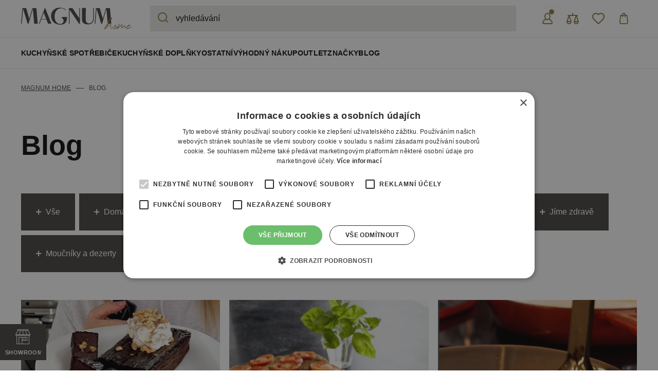

--- FILE ---
content_type: text/html; charset=utf-8
request_url: https://www.magnumhome.cz/blog?label=kuchynsky-robot
body_size: 14247
content:


<!DOCTYPE html>
<html lang="cs">
<head>
    <meta charset="utf-8" />
    <meta name="viewport" content="width=device-width, initial-scale=1.0">
    <meta name="robots" content="index, follow" />
    <link rel="preconnect" href="https://fonts.gstatic.com">
    <link href="https://fonts.googleapis.com/css2?family=Roboto:wght@300;400;700&display=swap" rel="stylesheet">
    <link rel="preload" href="/Magnum/media/system/css/fonts/icomoon.woff2?oulhbd" as="font" crossorigin="anonymous">
    <meta name="theme-color" content="#fff" />

    <link href="https://www.magnumhome.cz/blog" rel="canonical" />
<meta content="Magnum home" property="og:title" />
<meta content="Magnum Home jsou kuchyňské spotřebiče prémiové kvality. Nechte se unést do světa kulinářského potěšení a získejte nový rozměr vaší kuchyně." property="og:description" />
<meta content="https://www.magnumhome.cz/getmedia/f5b4d256-7d40-48fd-aff5-b34ae1c826a8/open-graph.jpg.aspx?width=1200&amp;height=630&amp;ext=.jpg" property="og:image" />
<meta content="https://www.magnumhome.cz/blog" property="og:url" />
    

    <title>blog</title>

    <script>
        var webp = new Image(); webp.onerror = function () { document.getElementsByTagName('html')[0].classList.add('no-webp'); }; webp.onload = function () { document.getElementsByTagName('html')[0].classList.add('webp'); }; webp.src = '[data-uri]';
    </script>

    
    <script>
        window.dataLayer = window.dataLayer || [];
        window.dataLayer.push({
            'page': {
                'type': 'blog'
            }
        });
    </script>


    <script>
    window.dataLayer = window.dataLayer || [];
    function gtag() { window.dataLayer.push(arguments); }
    gtag('consent', 'default', {
      ad_storage: 'denied',
      analytics_storage: 'denied',
      personalization_storage: 'denied',
      functionality_storage: 'granted',
      security_storage: 'granted',
      ad_personalization: 'denied',
      ad_user_data: 'denied',
      wait_for_update: 1000,
    });
  </script>

<script type="text/javascript" charset="UTF-8" src="//cdn.cookie-script.com/s/33272459f723effab88bd4866d24724c.js"></script>

<!-- Google Tag Manager -->
<script>(function(w,d,s,l,i){w[l]=w[l]||[];w[l].push({'gtm.start':
new Date().getTime(),event:'gtm.js'});var f=d.getElementsByTagName(s)[0],
j=d.createElement(s),dl=l!='dataLayer'?'&l='+l:'';j.async=true;j.src=
'https://www.googletagmanager.com/gtm.js?id='+i+dl;f.parentNode.insertBefore(j,f);
})(window,document,'script','dataLayer','GTM-WZBD4XV');</script>
<!-- End Google Tag Manager -->

<!-- Facebook domain verification -->
<meta name="facebook-domain-verification" content="vc9z0nsmj31uy7rvlmi2waghvnix0a" />
<!-- Facebook domain verification -->

<!-- Pinterest domain verification -->
<meta name="p:domain_verify" content="2f0e471469ace9a5d3f7cdcf2af3070e"/>
<!-- Pinterest domain verification -->

<!-- Pinterest metatag -->
<meta name="pinterest-rich-pin" content="false" />
<!-- Pinterest metatag -->





    <link href="/Magnum/media/system/css/main?v=Xsy185Pn59Q-dGPfPaS1V5j8O2n_TEyVDgCCCZ0P8XU1" rel="stylesheet"/>



</head>
<body id="page-start" class="CSCZ Chrome" data-locale="cs-CZ">

    <!-- Google Tag Manager (noscript) -->
<noscript><iframe src="https://www.googletagmanager.com/ns.html?id=GTM-WZBD4XV"
height="0" width="0" style="display:none;visibility:hidden"></iframe></noscript>
<!-- End Google Tag Manager (noscript) -->
    <script type="application/ld+json">{
  "@context": "http://schema.org",
  "@type": "Organization",
  "name": "Magnum home s.r.o.",
  "url": "www.magnumhome.cz",
  "logo": {
    "@context": "http://schema.org",
    "@type": "ImageObject",
    "url": "/getmedia/51b4b18d-c093-402b-890d-39a0d3a396c9/header-logo.svg.aspx?ext=.svg"
  },
  "email": "info@magnumhome.cz",
  "faxNumber": "",
  "telephone": "+420 517 346 256",
  "sameAs": []
}</script>
    
    

    
    
<header>

    <div class="header-alerts">
        
    </div>

    

    <div class="header">
        <div class="header-hamburger" data-hamburger>
            <div id="mobile-menu-btn" class="open-menu">
                <span></span>
            </div>
        </div>


        <div class="header-top">
            <div class="pux-container">
                <div class="header-top-content">
                    <div class="header-search">
                        <form action="/vyhledavani" data-search data-search-url="/search/whisperer" data-search-loading="immediate">
                            <div class="header-search-inner">
                                <label class="d-none" for="headerSearch">vyhled&#225;v&#225;n&#237;</label>
                                <input type="search" id="headerSearch" name="searchtext" placeholder="vyhled&#225;v&#225;n&#237;" data-search-input autocomplete="off">
                                <button type="submit" class="small-search-submit" title="Pux.Search.Btn" data-search-submit></button>
                            </div>
                            <div class="small-search-results-wrapper">
                                <div data-search-results-parent class="quick-search-container tmp-search-results small-search-results">
                                    <div data-search-results>

                                    </div>
                                </div>
                            </div>
                        </form>
                    </div>

                    <div class="header-logo">
                        <a href="/">
                            <img src="/Magnum/media/system/img/header-logo.svg" alt="Magnum home" />
                            <span>Magnum home</span>
                        </a>
                    </div>

                    <div class="header-right-wrapper">
                        <div class="header-language-login-wrap">
                                <div class="header-login" data-open-parent>
                                        <div class="header-login-state-icon _not-logged"></div>
                                    <!--[S:headeruserbox]--><div class="header-controls-item-inner login-item" data-open="login-window">Přihlášení</div><!--[S]-->
                                    <div class="header-window" id="login-window">
                                        <div class="header-window-close"></div>
                                        <div class="header-window-inner">
                                            <div class="header-window-inner-block">
                                                <form action="/account/login" data-ajax="true" data-ajax-begin="pux.ajax.handleLoginLoading" data-ajax-complete="pux.ajax.handleLoginLoadingResult" data-ajax-mode="replace" data-ajax-update="#login-form-header" data-ajax-url="/account/login" id="login-form-header" method="post">    <h4 class="mt-0">Přihlášení</h4>
    <div>
        <label class="required" for="Username">E-mail</label>
        <input data-val="true" data-val-maxlength="Pux.Login.Validation.MaxLength" data-val-maxlength-max="100" data-val-required="Musíte zadat email" id="Username" name="Username" type="text" value="" />
        <span class="field-validation-valid" data-valmsg-for="Username" data-valmsg-replace="true"></span>
    </div>
    <div>
        <label class="required" for="Password">Heslo</label>
        <input data-val="true" data-val-maxlength="Pux.Login.Validation.MaxLength" data-val-maxlength-max="100" data-val-required="Zadejte prosím své heslo" id="Password" name="Password" type="password" />
        <span class="field-validation-valid" data-valmsg-for="Password" data-valmsg-replace="true"></span>
    </div>
    <div class="mt-20 checkbox">
        <input data-val="true" data-val-required="The Zapamatovat si mé přihlášení field is required." id="StaySignedInHeader" name="StaySignedIn" type="checkbox" value="true" /><input name="StaySignedIn" type="hidden" value="false" />
        <label for="StaySignedInHeader">Zapamatovat si m&#233; přihl&#225;šen&#237;</label>
    </div>
    <div class="header-login-form-option login">
        <button type="submit" class="btn btn-primary btn-ajax">Přihl&#225;sit se</button>
    </div>
    <div class="header-login-form-option register">
        <a class="btn btn-bordered" href="/account/register">Zaregistrujte se</a>
    </div>
        <div class="header-login-forgotten-password">
            <a href="/account/requestpasswordreset">Zapomněli jste heslo?</a>
        </div>
<input name="__RequestVerificationToken" type="hidden" value="8oWK5hFsvssp3ldVkJcaOf01og0NZCsOpcXyXagYVqA8TwCW62ILH7j3Z7Tv6tjKcin5OGLRjO6B5Ix_WUAtudkpWUtDD_DIE55Yt5V2CjU1" />    <input type="hidden" name="source" value="header" />
</form>
                                            </div>
                                        </div>
                                    </div>
                                    <div class="header-window" id="user-window" data-preview-url="/user/account/header-navigation">
                                        <div class="header-window-close"></div>
                                        <div class="header-window-inner" id="user-window-inner"></div>
                                    </div>
                                </div>

                            <!--[S:comparebutton]--><div class="header-controls-item header-comparator">
    <a class="header-comparator-link" href="/porovnavac-produktu">
        <span class="header-comparator-count js-value hidden" data-product-comparer-count="0">0</span>
    </a>
    <!--<div class="header-window header-window-compare loading" id="compare-window" data-compare-preview-url="@Url.Action(" ListProducts", "Compare" )">
        <div class="header-window-close"></div>
        <div class="header-window-inner">
        </div>
    </div>-->
</div><!--[S]-->
                            <!--[S:favourites]--><div class="header-favourites" data-count="0">
    <a href="/favourites" data-text="Oblíbené" class="header-favourites-link">
        <span class="header-favourites-count js-value hidden">0</span>
    </a>
</div><!--[S]-->

                            
                        </div>

                        <!--[S:shoppingcartbox]--><div class="header-cart " data-open-parent  id="cart-window-outer" data-cart-preview-url="/cart/preview" data-empty-text="Koš&amp;#237;k" >
    <a href="/cart/items" class="header-cart-link" data-open="cart-window">
        <span class="header-cart-count" data-cart-preview-selector="items-count"></span>
        <span class="header-cart-price" data-cart-preview-selector="total-price" translate="no">Koš&#237;k</span>
    </a>
    <div class="header-window" id="cart-window">
        <div class="header-window-close"></div>
        <div class="header-window-inner" data-cart-preview-selector="cart-content"></div>
    </div>
</div><!--[S]-->
                    </div>
                </div>
            </div>
        </div>
        <div class="header-bottom">
            <div class="header-language-login-fake-wrap">
                    <div class="header-login-fake">
                            <div class="header-login-state-icon _not-logged"></div>
                    </div>

                <!--[S:comparebutton]--><div class="header-controls-item header-comparator">
    <a class="header-comparator-link" href="/porovnavac-produktu">
        <span class="header-comparator-count js-value hidden" data-product-comparer-count="0">0</span>
    </a>
    <!--<div class="header-window header-window-compare loading" id="compare-window" data-compare-preview-url="@Url.Action(" ListProducts", "Compare" )">
        <div class="header-window-close"></div>
        <div class="header-window-inner">
        </div>
    </div>-->
</div><!--[S]-->
                <!--[S:favourites]--><div class="header-favourites" data-count="0">
    <a href="/favourites" data-text="Oblíbené" class="header-favourites-link">
        <span class="header-favourites-count js-value hidden">0</span>
    </a>
</div><!--[S]-->
                
            </div>
            <div class="pux-container">
                <div class="header-bottom-content">
                    <nav class="header-menu">
                        

    <ul>
<li>
                        <a href="/kuchynske-spotrebice" class="">
                            Kuchyňsk&#233; spotřebiče
                        </a>

                    <div class="expander"></div>
                    <div class="submenu">
                        <div class="pux-container">
                                <ul>
<li>
                      <a href="/kuchynske-spotrebice/kuchynske-roboty-a-prislusenstvi" class="ico-robot">
                          Kuchyňsk&#233; roboty a př&#237;slušenstv&#237;
                      </a>

                    <div class="expander"></div>
                    <div class="submenu">
                        <div class="pux-container">
                                <ul>
<li>
                      <a href="/kuchynske-spotrebice/kuchynske-roboty-a-prislusenstvi/kuchynske-roboty" class="ico-robot">
                          Kuchyňsk&#233; roboty
                      </a>

            </li>
<li>
                      <a href="/kuchynske-spotrebice/kuchynske-roboty-a-prislusenstvi/prislusenstvi-ke-kuchynskym-robotum" class="ico-robot">
                          Př&#237;slušenstv&#237; ke kuchyňsk&#253;m robotům
                      </a>

            </li>
<li>
                      <a href="/kuchynske-spotrebice/kuchynske-roboty-a-prislusenstvi/misy-ke-kuchynskym-robotum" class="ico-robot">
                          M&#237;sy ke kuchyňsk&#253;m robotům
                      </a>

            </li>
<li>
                      <a href="/kuchynske-spotrebice/kuchynske-roboty-a-prislusenstvi/prislusenstvi-k-varnym-robotum" class="ico-robot">
                          Př&#237;slušenstv&#237; k varn&#253;m robotům
                      </a>

            </li>
    </ul>

                        </div>
                    </div>
            </li>
<li>
                      <a href="/kuchynske-spotrebice/food-processory-a-prislusenstvi" class="ico-foodprocessor">
                          Food processory a př&#237;slušenstv&#237;
                      </a>

                    <div class="expander"></div>
                    <div class="submenu">
                        <div class="pux-container">
                                <ul>
<li>
                      <a href="/kuchynske-spotrebice/food-processory-a-prislusenstvi/food-processory" class="ico-robot">
                          Food processory
                      </a>

            </li>
<li>
                      <a href="/kuchynske-spotrebice/food-processory-a-prislusenstvi/prislusenstvi-k-food-processorum" class="ico-robot">
                          Př&#237;slušenstv&#237; k food processorům
                      </a>

            </li>
    </ul>

                        </div>
                    </div>
            </li>
<li>
                      <a href="/kuchynske-spotrebice/kavovary-a-prislusenstvi" class="ico-coffeemaker">
                          Př&#237;prava k&#225;vy a n&#225;poje 
                      </a>

                    <div class="expander"></div>
                    <div class="submenu">
                        <div class="pux-container">
                                <ul>
<li>
                      <a href="/kuchynske-spotrebice/kavovary-a-prislusenstvi/kavovary" class="ico-robot">
                          K&#225;vovary
                      </a>

            </li>
<li>
                      <a href="/kuchynske-spotrebice/kavovary-a-prislusenstvi/prislusenstvi-ke-kavovarum" class="ico-robot">
                          Př&#237;slušenstv&#237; ke k&#225;vovarům
                      </a>

            </li>
<li>
                      <a href="/kuchynske-spotrebice/kavovary-a-prislusenstvi/kavomlynky" class="ico-robot">
                          K&#225;voml&#253;nky
                      </a>

            </li>
<li>
                      <a href="/kuchynske-spotrebice/kavovary-a-prislusenstvi/prislusenstvi-ke-kavomlynkum" class="ico-robot">
                          Př&#237;slušenstv&#237; ke k&#225;voml&#253;nkům
                      </a>

            </li>
<li>
                      <a href="/kuchynske-spotrebice/kavovary-a-prislusenstvi/konvice" class="ico-robot">
                          Konvice
                      </a>

            </li>
<li>
                      <a href="/kuchynske-spotrebice/kavovary-a-prislusenstvi/prislusenstvi-k-odstavnovacum" class="ico-robot">
                          Př&#237;slušenstv&#237; k odšťavňovačům
                      </a>

            </li>
    </ul>

                        </div>
                    </div>
            </li>
<li>
                      <a href="/kuchynske-spotrebice/mixery-a-blendry" class="ico-blender">
                          Mix&#233;ry a blendery
                      </a>

                    <div class="expander"></div>
                    <div class="submenu">
                        <div class="pux-container">
                                <ul>
<li>
                      <a href="/kuchynske-spotrebice/mixery-a-blendry/blendry" class="ico-robot">
                          Blendery
                      </a>

            </li>
<li>
                      <a href="/kuchynske-spotrebice/mixery-a-blendry/prislusenstvi-k-blenderum" class="ico-robot">
                          Př&#237;slušenstv&#237; k blenderům
                      </a>

            </li>
<li>
                      <a href="/kuchynske-spotrebice/mixery-a-blendry/tycove-a-rucni-mixery" class="ico-robot">
                          Tyčov&#233; a ručn&#237; mix&#233;ry
                      </a>

            </li>
<li>
                      <a href="/kuchynske-spotrebice/mixery-a-blendry/prislusenstvi-k-tycovym-a-rucnim-mixerum" class="ico-robot">
                          Př&#237;slušenstv&#237; k tyčov&#253;m a ručn&#237;m mix&#233;rům
                      </a>

            </li>
    </ul>

                        </div>
                    </div>
            </li>
<li>
                      <a href="/kuchynske-spotrebice/toustovace-a-prislusenstvi" class="ico-toaster">
                          Toustovače a př&#237;slušenstv&#237;
                      </a>

                    <div class="expander"></div>
                    <div class="submenu">
                        <div class="pux-container">
                                <ul>
<li>
                      <a href="/kuchynske-spotrebice/toustovace-a-prislusenstvi/toustovace" class="ico-robot">
                          Toustovače
                      </a>

            </li>
<li>
                      <a href="/kuchynske-spotrebice/toustovace-a-prislusenstvi/prislusenstvi-k-toustovacum" class="ico-robot">
                          Př&#237;slušenstv&#237; k toustovačům
                      </a>

            </li>
    </ul>

                        </div>
                    </div>
            </li>
<li>
                      <a href="/kuchynske-spotrebice/bezdratova-kolekce" class="ico-wireless-accessories">
                          Bezdr&#225;tov&#225; kolekce
                      </a>

            </li>
    </ul>

                        </div>
                    </div>
            </li>
<li>
                        <a href="/kuchynske-doplnky" class="">
                            Kuchyňsk&#233; doplňky
                        </a>

                    <div class="expander"></div>
                    <div class="submenu">
                        <div class="pux-container">
                                <ul>
<li>
                      <a href="/kuchynske-doplnky/nadobi" class="ico-cutlery">
                          N&#225;dob&#237;
                      </a>

            </li>
<li>
                      <a href="/kuchynske-doplnky/noze" class="ico-knife">
                          Nože
                      </a>

            </li>
<li>
                      <a href="/kuchynske-doplnky/ostatni" class="ico-misc">
                          Ostatn&#237;
                      </a>

            </li>
    </ul>

                        </div>
                    </div>
            </li>
<li>
                        <a href="/ostatni" class="">
                            Ostatn&#237;
                        </a>

            </li>
<li>
                        <a href="/vyhodny-nakup" class="">
                            V&#253;hodn&#253; n&#225;kup
                        </a>

            </li>
<li>
                        <a href="/outlet" class="">
                            Outlet
                        </a>

            </li>
<li>
                        <a href="/znacky" class="">
                            Značky
                        </a>

                    <div class="expander"></div>
                    <div class="submenu">
                        <div class="pux-container">
                                <ul>
<li>
                      <a href="/znacky/gsd" class="ico-accessories">
                          GSD
                      </a>

            </li>
<li>
                      <a href="/znacky/kitchenaid" class="ico-robot">
                          KitchenAid
                      </a>

                    <div class="expander"></div>
                    <div class="submenu">
                        <div class="pux-container">
                                <ul>
<li>
                      <a href="/znacky/kitchenaid/kuchynske-spotrebice-kitchenaid" class="ico-robot">
                          Kuchyňsk&#233; spotřebiče KitchenAid
                      </a>

            </li>
<li>
                      <a href="/znacky/kitchenaid/kuchynske-doplnky-kitchenaid" class="ico-robot">
                          Kuchyňsk&#233; doplňky KitchenAid
                      </a>

            </li>
    </ul>

                        </div>
                    </div>
            </li>
<li>
                      <a href="/znacky/valira" class="ico-pans">
                          Valira
                      </a>

                    <div class="expander"></div>
                    <div class="submenu">
                        <div class="pux-container">
                                <ul>
<li>
                      <a href="/znacky/valira/nadobi-valira" class="ico-robot">
                          N&#225;dob&#237; Valira
                      </a>

            </li>
<li>
                      <a href="/znacky/valira/noze-valira" class="ico-robot">
                          Nože Valira
                      </a>

            </li>
<li>
                      <a href="/znacky/valira/kavovary-valira" class="ico-robot">
                          K&#225;vovary Valira
                      </a>

            </li>
<li>
                      <a href="/znacky/valira/ostatni-doplnky-valira" class="ico-robot">
                          Ostatn&#237; doplňky Valira
                      </a>

            </li>
    </ul>

                        </div>
                    </div>
            </li>
<li>
                      <a href="/znacky/westmark" class="ico-westmark">
                          Westmark
                      </a>

            </li>
    </ul>

                        </div>
                    </div>
            </li>
<li>
                        <a href="/blog" class="">
                            Blog
                        </a>

            </li>
    </ul>


                    </nav>
                </div>
            </div>
        </div>
    </div>
    <div class="notification-box" data-notification="container"></div>
</header>
<div class="header-spacing"></div>






    <!-- Main Content -->
    <main>
        


    <div class="breadcrumbs">
        <div class="pux-container">
            <ul>
                    <li>
                        <a href="/">Magnum Home</a>
                    </li>
                <li>
                    <span>blog</span>
                </li>
            </ul>
        </div>
    </div>


<div class="pux-container">
    <h1>Blog</h1>


        <div class="filter-wrap mb-40">
            <div data-base-filter-container
                 data-base-filter-mode="multiple"
                 data-base-filter-type="label">
                <button data-base-filter-item type="submit" class="filter-item">Vše</button>
                    <button data-base-filter-item="domaci-pecivo" class="filter-item">Dom&#225;c&#237; pečivo</button>
                    <button data-base-filter-item="napoje-1" class="filter-item">N&#225;poje</button>
                    <button data-base-filter-item="hlavni-jidla-1" class="filter-item">Hlavn&#237; j&#237;dla</button>
                    <button data-base-filter-item="food-processor" class="filter-item">Rady, tipy a recenze</button>
                    <button data-base-filter-item="polevky" class="filter-item">Pol&#233;vky</button>
                    <button data-base-filter-item="jime-zdrave" class="filter-item">J&#237;me zdravě</button>
                    <button data-base-filter-item="moucniky-a-dezerty" class="filter-item">Moučn&#237;ky a dezerty</button>
                    <button data-base-filter-item="prilohy-a-salaty" class="filter-item">Př&#237;lohy a sal&#225;ty</button>
                    <button data-base-filter-item="predkrmy-a-chutovky" class="filter-item">Předkrmy a chuťovky</button>
            </div>
        </div>

<div id="blogposts" class="pux-infinite-repeater-container">
    <div id="pnlTopPager" class="pux-infinite-repeater-generated-pager-container top-pager">
        <div class="pux-infinite-repeater-generated-pager">
        </div>
    </div>
    <div ID="pnlResultCount" class="pux-infinite-repeater-result-count-wrapper" style="display: none;">
        <span ID="lblResultCountLabel" class="pux-infinite-repeater-result-count-label">Pux.InfiniteRepeater.TotalResultCount</span>
        <span ID="lblResultCount" class="pux-infinite-repeater-result-count">510</span>
    </div>
    <div class="pux-infinite-repeater-system" style="display: none">
        <span ID="ltrSystemPageSize" class="pux-infinite-repeater-system-page-size">9</span>
        <span ID="lblSystemResultCount" class="pux-infinite-repeater-system-result-count">510</span>
    </div>
    <div class="clearfix"></div>
    <div class="inf-top-anchor"></div>
    <div class="items-container blog-container">
        <div class="blog-item-wrapper">
    <a href="/blog/fit-coko-dezert" class="blog-item">
        <div class="blog-item-image ">
                <img data-lazy-type="img" data-img="/Magnum/media/static-media/72fb8c4f-f11c-4223-921a-2de6ffb86771@w600.png" data-webp="/Magnum/media/static-media/72fb8c4f-f11c-4223-921a-2de6ffb86771@w600.webp" alt="FIT ČOKO DEZERT" />
        </div>

        <div class="blog-item-content">
                <span class="blog-item-date">16 ledna 2026</span>
            </span>
            <div class="blog-item-perex">
                FIT ČOKO DEZERT
            </div>
        </div>
    </a>
</div>
<div class="blog-item-wrapper">
    <a href="/blog/domci-focaccia" class="blog-item">
        <div class="blog-item-image ">
                <img data-lazy-type="img" data-img="/Magnum/media/static-media/0344d58f-cd29-4574-8d98-5a37e7b94f69@w600.jpg" data-webp="/Magnum/media/static-media/0344d58f-cd29-4574-8d98-5a37e7b94f69@w600.webp" alt="DOM&#193;C&#205; FOCACCIA" />
        </div>

        <div class="blog-item-content">
                <span class="blog-item-date">09 ledna 2026</span>
            </span>
            <div class="blog-item-perex">
                DOM&#193;C&#205; FOCACCIA
            </div>
        </div>
    </a>
</div>
<div class="blog-item-wrapper">
    <a href="/blog/lokse" class="blog-item">
        <div class="blog-item-image ">
                <img data-lazy-type="img" data-img="/Magnum/media/static-media/7cec5cb7-bc61-46f4-90dc-b762edb9d9fe@w600.png" data-webp="/Magnum/media/static-media/7cec5cb7-bc61-46f4-90dc-b762edb9d9fe@w600.webp" alt="LOKŠE" />
        </div>

        <div class="blog-item-content">
                <span class="blog-item-date">09 ledna 2026</span>
            </span>
            <div class="blog-item-perex">
                LOKŠE
            </div>
        </div>
    </a>
</div>
<div class="blog-item-wrapper">
    <a href="/blog/falafel" class="blog-item">
        <div class="blog-item-image ">
                <img data-lazy-type="img" data-img="/Magnum/media/static-media/7ff034a5-f136-4662-8be5-040c3f4b8039@w600.JPG" data-webp="/Magnum/media/static-media/7ff034a5-f136-4662-8be5-040c3f4b8039@w600.webp" alt="Falafel" />
        </div>

        <div class="blog-item-content">
                <span class="blog-item-date">09 ledna 2026</span>
            </span>
            <div class="blog-item-perex">
                Falafel
            </div>
        </div>
    </a>
</div>
<div class="blog-item-wrapper">
    <a href="/blog/kremova-cesnacka-bez-lepku" class="blog-item">
        <div class="blog-item-image ">
                <img data-lazy-type="img" data-img="/Magnum/media/static-media/fd9481d7-2bb5-4c1a-a0e3-81866064b1a6@w600jpg" data-webp="/Magnum/media/static-media/fd9481d7-2bb5-4c1a-a0e3-81866064b1a6@w600.webp" alt="KR&#201;MOV&#193; CESNAČKA bez lepku" />
        </div>

        <div class="blog-item-content">
                <span class="blog-item-date">09 ledna 2026</span>
            </span>
            <div class="blog-item-perex">
                KR&#201;MOV&#193; CESNAČKA bez lepku
            </div>
        </div>
    </a>
</div>
<div class="blog-item-wrapper">
    <a href="/blog/vitaminy-v-zime" class="blog-item">
        <div class="blog-item-image ">
                <img data-lazy-type="img" data-img="/Magnum/media/static-media/8e3e258f-cbd1-41c6-8910-c956464dd670@w600.jpg" data-webp="/Magnum/media/static-media/8e3e258f-cbd1-41c6-8910-c956464dd670@w600.webp" alt="VITAM&#205;NY V ZIMĚ" />
        </div>

        <div class="blog-item-content">
                <span class="blog-item-date">09 ledna 2026</span>
            </span>
            <div class="blog-item-perex">
                VITAM&#205;NY V ZIMĚ
            </div>
        </div>
    </a>
</div>
<div class="blog-item-wrapper">
    <a href="/blog/orechove-tycinky-s-bilkovou-polevou" class="blog-item">
        <div class="blog-item-image ">
                <img data-lazy-type="img" data-img="/Magnum/media/static-media/de586fd0-385c-4d33-9b05-0193e296ea9b@w600.jpg" data-webp="/Magnum/media/static-media/de586fd0-385c-4d33-9b05-0193e296ea9b@w600.webp" alt="OŘECHOV&#201; TYČINKY S B&#205;LKOVOU POLEVOU" />
        </div>

        <div class="blog-item-content">
                <span class="blog-item-date">15 prosince 2025</span>
            </span>
            <div class="blog-item-perex">
                OŘECHOV&#201; TYČINKY S B&#205;LKOVOU POLEVOU
            </div>
        </div>
    </a>
</div>
<div class="blog-item-wrapper">
    <a href="/blog/zdobene-linecke-hvezdicky" class="blog-item">
        <div class="blog-item-image ">
                <img data-lazy-type="img" data-img="/Magnum/media/static-media/fce4ab57-29a0-4ab5-a384-fc5a105ca87d@w600.jpg" data-webp="/Magnum/media/static-media/fce4ab57-29a0-4ab5-a384-fc5a105ca87d@w600.webp" alt="ZDOBEN&#201; LINECK&#201; HVĚZDIČKY" />
        </div>

        <div class="blog-item-content">
                <span class="blog-item-date">15 prosince 2025</span>
            </span>
            <div class="blog-item-perex">
                ZDOBEN&#201; LINECK&#201; HVĚZDIČKY
            </div>
        </div>
    </a>
</div>
<div class="blog-item-wrapper">
    <a href="/blog/batatove-brownies" class="blog-item">
        <div class="blog-item-image ">
                <img data-lazy-type="img" data-img="/Magnum/media/static-media/e98ac2c1-7b22-4069-ba96-83607d00359c@w600.png" data-webp="/Magnum/media/static-media/e98ac2c1-7b22-4069-ba96-83607d00359c@w600.webp" alt="BAT&#193;TOV&#201; BROWNIES" />
        </div>

        <div class="blog-item-content">
                <span class="blog-item-date">04 prosince 2025</span>
            </span>
            <div class="blog-item-perex">
                BAT&#193;TOV&#201; BROWNIES
            </div>
        </div>
    </a>
</div>

    </div>
    <div id="pnlNoData" class="pux-infinite-repeater-no-data d-none">
        <div class="pux-infinite-repeater-no-data-title">
            
        </div>
    </div>
    <div class="clearfix"></div>
    <div class="pux-infinite-repeater-options  ">
        <div class="pux-container">
            <div class="pux-infinite-repeater-options-inner">
                <div class="pux-infinite-repeater-options-inner-load-more"></div>
                <div id="pnlBottomPager" class="pux-infinite-repeater-options-inner-pager">
                    <div class="pux-infinite-repeater-options-inner-pager-generated" id="infPager"></div>
                </div>
            </div>
            <div class="pux-infinite-repeater-options-system-pager"></div>
        </div>
    </div>
</div>



<script type="text/javascript">
    infiniteRepeaterConfig = {"layout":"standard","enableCache":false,"goBackOutOfList":false,"onAfterRequest":null,"textLoadMore":"Načíst další","loadMoreOnScroll":false,"rootContainer":"blogposts","id":"blogposts","showPager":false,"pagerMaxNumbers":10,"headerHelper":null}; ;
</script></div>
        <!-- Modal IE not supported-->
<div id="ie-warning-modal">
    <div class="overlay">
        <div class="modal-body">
            <div class="modal-header">
                <h2 class="modal-title mt-0 mb-0">V&#225;š prohl&#237;žeč IE11 plně nepodporuje zobrazen&#237; tohoto webu</h2>
                <button type="button" class="close">
                    <span>&times;</span>
                </button>
            </div>
            <div class="perex">Pro spr&#225;vn&#233; fungov&#225;n&#237; si st&#225;hněte někter&#253; z n&#225;sleduj&#237;c&#237;ch prohl&#237;žečů</div>
            <ul>
                <li><a href="https://www.google.com/intl/cs_CZ/chrome/" target="_blank" rel="noopener">Chrome</a></li>
                <li><a href="https://www.mozilla.org/cs/firefox/new/" target="_blank" rel="noopener">Firefox</a></li>
            </ul>
            <div class="modal-footer">
                <button type="button" class="btn btn-primary btn-accept-warning">Rozum&#237;m</button>
            </div>
        </div>
    </div>
</div><!-- End of Modal IE not supported-->
    </main>
    <!-- End of Main Content -->

    
<footer>
    <div class="pux-container">
        <div class="footer-nwl-container">
    <div class="footer-nwl-box footer-nwl-box-title">
        Z&#237;skejte přehled o našich akc&#237;ch a novink&#225;ch
    </div>
    <div class="footer-nwl-box footer-nwl-form">
        <div class="footer-nwl-item">
            <div id="newsletterForm" class="footer-nwl-item-form">
                <form action="/subscribenewsletter/subscribe" data-ajax="true" data-ajax-method="POST" data-ajax-mode="replace" data-ajax-update="#newsletterForm" id="form1" method="post"><div class="footer-nwl-item-form-inner">
    <div class="footer-nwl-item-form-input">
        <input data-val="true" data-val-required="Pole je povinné." id="NewsletterEmail" name="NewsletterEmail" placeholder="Váš e-mail" type="email" value="" />
    </div>
    <div class="d-none">
        <input id="NewsletterFakeEmail" name="NewsletterFakeEmail" type="text" value="" />
        <input data-val="true" data-val-number="Pole NewsletterBotHiddenField musí být číslo." data-val-required="The NewsletterBotHiddenField field is required." id="NewsletterBotHiddenField" name="NewsletterBotHiddenField" type="hidden" value="10" />
    </div>
    <div class="footer-nwl-item-form-button">
        <button class="btn btn-primary" type="submit"></button>
    </div>
    
</div>
</form>
            </div>
        </div>
    </div>
    <div class="footer-nwl-box footer-nwl-box-agreement">
        Odesl&#225;n&#237;m formul&#225;ře souhlas&#237;m se <a href="/gdpr" target="_blank">zpracov&#225;n&#237;m osobn&#237;ch &#250;dajů.</a>
    </div>
</div>
    </div>
    <div class="pux-container">
        <div class="section-container white-box" >
    <div class="pux-container ">


        <section class="footer-features">
                <div class="feature-item">
                    <div class="feature-item-ico">
                        <img data-lazy-type="img" data-svg="/getmedia/ea18b73b-34e2-41f2-b7fc-4be01836e8e7/footer_benefit_1.svg.aspx" alt="Skladov&#233; zbož&#237;" />
                    </div>
                    <div class="feature-item-content">
                        <h4 class="feature-item-content-title">Skladov&#233; zbož&#237;</h4>
                        <div class="feature-item-content-text">
                            U zbož&#237;, kter&#233; je označeno skladem, tak je opravdu skladem, u n&#225;s ve Vyškově.
                        </div>
                    </div>
                </div>
                <div class="feature-item">
                    <div class="feature-item-ico">
                        <img data-lazy-type="img" data-svg="/getmedia/888565f7-4be9-4146-b8a3-b45cfeefd01f/footer_benefit_2.svg.aspx" alt="Doprava zdarma" />
                    </div>
                    <div class="feature-item-content">
                        <h4 class="feature-item-content-title">Doprava zdarma</h4>
                        <div class="feature-item-content-text">
                            Při objedn&#225;vce zbož&#237; nad 6.000 Kč m&#225;te u n&#225;s cenu dopravy zadarmo.
                        </div>
                    </div>
                </div>
                <div class="feature-item">
                    <div class="feature-item-ico">
                        <img data-lazy-type="img" data-svg="/getmedia/206d370b-0f45-4134-9d89-bd2b275decd5/footer_benefit_3.svg.aspx" alt="Doruč&#237;me do 24h" />
                    </div>
                    <div class="feature-item-content">
                        <h4 class="feature-item-content-title">Doruč&#237;me do 24h</h4>
                        <div class="feature-item-content-text">
                            Objednejte u n&#225;s do 12:00 a zbož&#237; k v&#225;m doruč&#237;me do druh&#233;ho dne na &#250;zem&#237; ČR.
                        </div>
                    </div>
                </div>
                <div class="feature-item">
                    <div class="feature-item-ico">
                        <img data-lazy-type="img" data-svg="/getmedia/06a7d2fd-a4bd-4766-a80e-c75dc2c0d4e7/footer_benefit_4.svg.aspx" alt="Vždy porad&#237;me" />
                    </div>
                    <div class="feature-item-content">
                        <h4 class="feature-item-content-title">Vždy porad&#237;me</h4>
                        <div class="feature-item-content-text">
                            M&#225;me přes 30 let bohat&#253;ch zkušenost&#237; a r&#225;di v&#225;m ohledně zbož&#237; porad&#237;me.
                        </div>
                    </div>
                </div>
        </section>
    
    </div>
    
</div>
    </div>
    <div class="pux-container">
        <div class="footer">
            <div class="section-container white-box" >
    

<div class="footer-menu">
    <div class="footer-item area-menu footer-links">
        <h4>Užitečné informace</h4>

<ul>
	<li class="text-small"><a href="/o-nas">O nás</a></li>
	<li class="text-small"><a href="/obchodni-podminky">Obchodní podmínky</a></li>
	<li class="text-small"><a href="/ochrana-osobnich-udaju">Ochrana osobních údajů</a></li>
	<li class="text-small"><a href="/objednavky-na-slovensko">Objednávky na Slovensko</a></li>
	<li class="text-small"><a href="/cookies">Nastavení cookies</a></li>
	<li class="text-small"><a href="/ke-stazeni">Ke stažení</a></li>
	<li class="text-small"><a href="/znacky">Nabízené značky</a></li>
	<li class="text-small"><a href="/servisni-centrum">Servisní centrum</a></li>
	<li class="text-small"><a href="/registrace-vyrobku">Registrace výrobků</a></li>
	<li class="text-small"><a href="/obchodni-partneri">Obchodní partneři</a></li>
	<li class="text-small"><a href="/autorizovany-prodej">Autorizovaný prodej</a></li>
	<li class="text-small"><a href="/reklamacni-rad">Reklamace</a></li>
	<li class="text-small"><a href="/kontakt">Kontakty</a></li>
	<li class="text-small"><a href="/proc-nakoupit-v-magnum-home">Proč nakupovat u nás</a></li>
</ul>

    </div>
    <div class="footer-item area-contacts">
        <h4>Kontaktujte nás</h4>

<div class="footer-contact-item _address">
<div><strong>Magnum Home</strong><br>
Brněnská 444/37<br>
682 01 Vyškov - Město<br>
IČ: 10126953<br>
DIČ: CZ6410171031</div>
</div>

<div class="footer-contact-item _phone">
<div><a href="tel:+420517346256">+420 517 346 256</a></div>
</div>

<div class="footer-contact-item _email">
<div><a href="mailto:info@magnumhome.cz">info@magnumhome.cz</a></div>
</div>

<div class="footer-contact-item _open-hours">
<div>Pracovní dny 8:00 - 15:30</div>
</div>

    </div>
    <div class="footer-item area-payments">
        <h4>Platebn&#237; metody</h4>
        <div class="logos-container">
            <div class="logo-item">
                <img alt="Apple pay" data-lazy-type="img" data-img="/Magnum/media/static-media/b2a53c03-f263-4bc9-acb6-d7d8ae745c93@h200.png" data-webp="/Magnum/media/static-media/b2a53c03-f263-4bc9-acb6-d7d8ae745c93@h200.webp">
            </div>
            <div class="logo-item">
                <img alt="Google pay" data-lazy-type="img" data-img="/Magnum/media/static-media/1d9ce418-3524-4abd-a760-cdc6aa29d468@h200.png" data-webp="/Magnum/media/static-media/1d9ce418-3524-4abd-a760-cdc6aa29d468@h200.webp">
            </div>
            <div class="logo-item">
                <img alt="Gopay" data-lazy-type="img" data-img="/Magnum/media/static-media/a0bd8ffd-98a5-4e4b-ad42-9537bff8f60d@h200.png" data-webp="/Magnum/media/static-media/a0bd8ffd-98a5-4e4b-ad42-9537bff8f60d@h200.webp">
            </div>
            <div class="logo-item">
                <img alt="Kartou" data-lazy-type="img" data-img="/Magnum/media/static-media/781b14f4-a8c5-43e2-a95f-fd3b01a6caa9@h200.png" data-webp="/Magnum/media/static-media/781b14f4-a8c5-43e2-a95f-fd3b01a6caa9@h200.webp">
            </div>
            <div class="logo-item">
                <img alt="Dob&#237;rka" data-lazy-type="img" data-img="/Magnum/media/static-media/1bde4e46-5112-4f56-ad0f-dc07f3c30e30@h200.png" data-webp="/Magnum/media/static-media/1bde4e46-5112-4f56-ad0f-dc07f3c30e30@h200.webp">
            </div>
</div>
    </div>
    <div class="footer-item area-socials">
        <h4>Sledujte n&#225;s na s&#237;t&#237;ch</h4>
        <div class="social-container">
    <ul>
            <li class="social-box">
                <a class="social-ico facebook" href="https://www.facebook.com/magnumhomecz" target="_blank" rel="noopener"><span>Facebook</span></a>
            </li>
            <li class="social-box">
                <a class="social-ico general" href="https://www.facebook.com/groups/VarimesKitchenAid" target="_blank" rel="noopener"><span>Facebook skupina</span></a>
            </li>
            <li class="social-box">
                <a class="social-ico instagram" href="https://www.instagram.com/magnumhomecz/?hl=cs" target="_blank" rel="noopener"><span>Instagram</span></a>
            </li>
            <li class="social-box">
                <a class="social-ico youtube" href="https://www.youtube.com/channel/UCT_wEu6AUdVfVTaW4EGwigg" target="_blank" rel="noopener"><span>Youtube</span></a>
            </li>
            <li class="social-box">
                <a class="social-ico pinterest" href="https://cz.pinterest.com/Magnum_Home/" target="_blank" rel="noopener"><span>Pinterest</span></a>
            </li>
    </ul>
</div>
    </div>
</div>    
    
    
</div>
        </div>
    </div>
    <div class="pux-container">
        <div class="copyright">
            <div class="copyright-item">
                © 2025 Luboš Vymazal - Magnumhome.cz  |  E-shop na míru od <a href="https://www.puxdesign.cz/">PUXdesign</a>
            </div>
        </div>
    </div>
</footer>



    <script type="application/ld+json">{
  "@context": "http://schema.org",
  "@type": "Organization",
  "name": "Magnum home s.r.o.",
  "url": "www.magnumhome.cz",
  "logo": {
    "@context": "http://schema.org",
    "@type": "ImageObject",
    "url": "/getmedia/51b4b18d-c093-402b-890d-39a0d3a396c9/header-logo.svg.aspx?ext=.svg"
  },
  "email": "info@magnumhome.cz",
  "faxNumber": "",
  "telephone": "+420 517 346 256",
  "sameAs": []
}</script>

    
    <div class="store-popup-wrapper">
        <div class="store-popup-container">
            <div class="store-popup-container-inner">
                <div class="store-popup-logo">
                    <svg version="1.1" id="Vrstva_1" xmlns="http://www.w3.org/2000/svg" xmlns:xlink="http://www.w3.org/1999/xlink" x="0px" y="0px"
                         viewBox="0 0 275 179.3" style="enable-background:new 0 0 275 179.3;" xml:space="preserve">
                        <style type="text/css">
                            .magnum-store-logo-0 {
                                fill: #494642;
                            }

                            .magnum-store-logo-1 {
                                fill: #948144;
                            }
                        </style>
                        <g>
                                            <path class="magnum-store-logo-1" d="M122.4,96.5l0.7,7.8c1-1.8,1.9-3.5,2.7-5.3c1.9-4.3,8.6-23-2.9-15.5l-1.4,2.2l0.8,8.8
		                        C123.5,93.1,123.8,93.3,122.4,96.5z" />
                                            <path class="magnum-store-logo-1" d="M262.3,147c-0.9,0.5-2.8,1.6-5.9,3.2c-3.1,1.5-6.5,3-10.3,4.4c-3.7,1.5-6.9,2.3-9.6,2.6c-2.7,0.2-4-0.6-4-2.6
		                        c0.2-1.3,0.8-2.8,1.8-4.4c1.1-1.7,2-3.1,2.9-4.1c1.2,1.1,3.1,1.2,5.7,0.2c2.6-1,5.2-2.6,7.6-4.6c2.4-2,4-4,4.5-5.8
		                        c0.5-1.9-0.6-3.1-3.5-3.7c-2.9-0.1-6.1,1.2-9.6,4c-3.5,2.6-6.5,5.8-9.2,9.3c-0.7,0.9-1.3,1.7-1.8,2.6c-5.3,3.1-8.4,4.2-9.2,3.3
		                        c-0.9-0.9-0.9-3.3-0.5-5.8c0.2-2,0.2-3.9-0.1-5.5c-0.2-1.7-1.2-2.7-2.9-3c-1.8,0.1-4,1.2-6.8,3.7c-2.6,2.4-5.2,4.9-7.7,7.6
		                        c-3,3.2-5.4,5.6-6.2,5.5c-1.2-0.2,2.4-10,3.7-13.9c0.2-0.7,0.5-1.2,0.5-1.4c1.3-4,0.9-6.5-1.2-7.5c-4.4-1.6-18.3,10.5-28.5,19.4
		                        c-0.4,0.3-0.7,0.6-1.1,0.9c-2.7,2.4-3.6,3-1.1-0.7c0.9-1.3,1.8-2.7,2.7-4.1c4.1-5.8,7.8-11.7,11-17.4c2.3-6.8-3.8-2.6-4.7-1.7
		                        c-0.9,0.9-1.1,1.8-0.4,2.5l0.1,0.1c0.2,0.2,0.2,0.2,0.1,0.5c-1.9,3-3.9,6-6,8.9c-2.6,3.5-5,7.2-7.2,11c-2.3,0.4-4.9-0.5-5.1-3.8
		                        c-0.2-6.5-6.1-8-7.2-5.6c-0.9,2.5,0.9,6,2.8,7.9c0.5,0.4,0.5,0.7,0.2,1.1c-0.1,0.2-0.2,0.4-0.4,0.6c-1.6,3.3-4.6,7.3-6.7,8.6
		                        c-6.5,3.6-12.1-4,3.1-21.5c0.3-0.4,0.7-0.4,1.1-0.4c0.9,0.1,2.1-0.2,4.3-2.4c1.2-2.9-0.4-3.9-2.8-3c-1.5,0.4-3.4,1.9-5.8,4.6
		                        c-4.2,4.9-7.1,9.2-8.5,12.9c-8,4.6-13.5,6.5-16.6,5.7c-2.4-0.7-3-5.6-0.5-15.3c1.7-6.1,1.1-9.6-1.9-10.4c-1.1-0.2-2.5,0-4,0.6
		                        c-1.7,0.6-3.6,1.6-5.8,3c-1.9,1.2-3.9,2.6-5.9,4.2c-2.5,1.9-5,3.9-7.7,6.2c-4.8,4.2-9.3,8.2-13.5,12.1c-3.5,3.2-5.1,4.3-2.3,0.3
		                        l4.6-6.9c2.1-1.9,5.7-5.4,10.7-10.7c2.4-2.6,4.9-5.3,7.4-8.2c1.2-1.4,2.4-2.8,3.6-4.2H103c-3.7,4.5-4.2,4.5-1.4,0h-1.3l-0.5-5.1
		                        l-15,24.1c-1.2,1.2-1.9,1.9-2.3,2.1l-0.1,0.1c-0.4,0.4-0.6,0.9-0.7,1.6c-0.1,0.7-0.4,1.6-0.9,2.5l-1.8,2.9
		                        c-0.2,0.2-0.3,0.5-0.5,0.9c-1.7,2.7-4.6,7.5-1.9,9.3c1.2,0.8,3.8-0.4,7.8-3.6c4-3.2,8.4-7,13.3-11.6c2.9-2.7,5.6-5.2,8.3-7.5
		                        c1.3-1.1,2.6-2.2,3.9-3.2c3.3-2.7,5.9-4.5,7.8-5.2c0.3-0.1,0.6-0.2,0.9-0.3c2-0.5,2.5,1.3,1.5,5.4c-0.4,1.3-0.7,2.5-0.9,3.7
		                        c-0.3,1.4-0.5,2.6-0.7,3.8c-1.1,7.5,0.2,11.7,3.9,12.8c3.8,1.2,9.3-0.9,16.9-5.4c-0.1,0.5-0.1,1-0.1,1.5c-0.1,4.6,1.4,7.3,4.6,8.2
		                        c3.2,0.9,6.6-0.4,10.3-3.9c1.5-1.6,3.3-4.4,4.3-6.3c0.6-1.2,1.2-1.2,1.9-0.5c0.7,0.5,1.9,1.1,4,0.8c-0.8,1.5-1.6,2.9-2.3,4.4
		                        c-1.2,2.4-1,4,0.5,4.9c2.1,0.8,8.4-4.7,11.3-7.5c0.5-0.4,0.9-0.7,1.2-0.9c0.2-0.2,0.8-0.8,1.6-1.6c5.9-5.2,23.9-21.9,22.1-16.5
		                        c-0.2,0.7-0.6,1.6-1,2.6c-2.4,5.8-6.7,16.3-1,18.4c1.3,0.4,3.1-0.2,5.4-2c2.3-1.8,4.7-3.9,7.1-6.3c1.9-1.9,3.7-3.5,5.3-4.8
		                        c0.1-0.1,0.2-0.2,0.3-0.2c1.9-1.6,2.3-1.8,2.2,0.4c-0.5,4.7,0.2,8,2.1,9.9c1.9,1.7,4.8,1.1,10.1-1.8c-0.4,1-0.6,2-0.7,2.9
		                        c-0.1,3.8,1.3,5.9,4.2,6.4c2.9,0.5,6.5,0,10.6-1.5c4.1-1.5,8.1-3.2,11.7-5.1c3.7-2,6.4-3.6,7.9-4.7
		                        C266.7,146.7,264.1,145.9,262.3,147z M249.9,136.4c1.9-0.5,1.9-0.2,0.9,0.9c-1.2,1.2-2.8,2.5-5,4c-2.2,1.4-4,2.4-5.5,3
		                        C234.7,146.1,247.6,137.2,249.9,136.4z" />
                                            <path class="magnum-store-logo-1" d="M101.7,125.5c0.6-1,1.4-2.1,2.3-3.5c0.2-0.3,0.4-0.6,0.6-0.9c0.4-0.6,1.3-1.9,2.6-4c1.7-2.7,4.1-6.4,6.5-10.1
		                        c3.4-5.2,6.9-10.3,8.6-12.3l-0.8-8.8l-9,14.4l-9.3,15l-3.2,5.2l0.5,5.1H101.7z" />
                                            <g>
                                            <polygon class="magnum-store-logo-0" points="112.5,100.2 121.5,85.8 115.7,18.4 94.9,18.4 88.2,18.4 66.8,91.8 45.4,18.4 19.3,18.4 10.2,125.5
			                        14.8,125.5 23.9,23 55.5,125.5 62,125.5 91.2,23 100,120.4 103.2,115.2 		" />
                                            <path class="magnum-store-logo-0" d="M123.1,104.4l-0.7-7.8l-0.2-1.9c-1.7,2-5.2,7.1-8.6,12.3c-2.4,3.6-4.7,7.3-6.5,10.1c-1.3,2.1-2.3,3.4-2.6,4
			                        c-0.2,0.3-0.4,0.6-0.6,0.9c-0.9,1.4-1.7,2.6-2.3,3.5h1.4h5.3h16.5L123.1,104.4z" />
	                        </g>
                        </g>
                    </svg>
                </div>
                <div class="store-popup-title">
                    Navštivte n&#225;s
                </div>
                <table>
                        <tr>
                            <td>Po</td>
                            <td>
                                8:00 - 15:30
                            </td>
                        </tr@(day.Key)>
                        <tr>
                            <td>&#218;t</td>
                            <td>
                                8:00 - 15:30
                            </td>
                        </tr@(day.Key)>
                        <tr>
                            <td>St</td>
                            <td>
                                8:00 - 15:30
                            </td>
                        </tr@(day.Key)>
                        <tr>
                            <td>Čt</td>
                            <td>
                                8:00 - 15:30
                            </td>
                        </tr@(day.Key)>
                        <tr class="active">
                            <td>P&#225;</td>
                            <td>
                                8:00 - 15:30
                            </td>
                        </tr@(day.Key)>
                        <tr>
                            <td>So</td>
                            <td>
                                Zavřeno
                            </td>
                        </tr@(day.Key)>
                        <tr>
                            <td>Ne</td>
                            <td>
                                Zavřeno
                            </td>
                        </tr@(day.Key)>
                </table>
                <div class="store-popup-address">
                    Brněnsk&#225; 444/37<br>682 01 Vyškov - Město
                </div>
                <div class="store-popup-links">
                    <a href="#" class="no-anchor" data-store-popup-cookie>
                        Již nezobrazovat
                    </a>
                    |
                    <a href="/kontakt">Navštivte n&#225;s</a>
                </div>
            </div>
        </div>
        <div class="store-popup-panel">
            <div class="store-popup-panel-info">
Prodejna je nyn&#237; uzavřena                <div class="store-popup-panel-hours">
                    Dnes 8:00 - 15:30
                </div>
            </div>
            <div class="store-popup-button">
                <span>
                    Showroom
                </span>
                <span>
                    Zavř&#237;t
                </span>
            </div>
        </div>
    </div>


    
    

    <script src="/Magnum/media/system/js/main?v=-eYGj3RrZPtn99BakPPtujMf0m4-Kztdqn8_FevLQ_Y1"></script>


        <script src="/Kentico/Content/FormComponents/FileUploader/file-uploader.js"></script>
        <script src="/Kentico/Scripts/forms/updatableFormHelper.js"></script>

    
<!-- Foxentry start -->
<script type="text/javascript" async>
  var Foxentry;
  (function () {
    var e = document.querySelector("script"), s = document.createElement('script');
    s.setAttribute('type', 'text/javascript');
    s.setAttribute('async', 'true');
    s.setAttribute('src', 'https://cdn.foxentry.cz/lib');
    e.parentNode.appendChild(s);
    s.onload = function(){ Foxentry = new FoxentryBase('26teKZyMJu'); }
  })();
</script>
<!-- Foxentry end -->

    

    
</body>
</html>


--- FILE ---
content_type: text/css; charset=utf-8
request_url: https://www.magnumhome.cz/Magnum/media/system/css/main?v=Xsy185Pn59Q-dGPfPaS1V5j8O2n_TEyVDgCCCZ0P8XU1
body_size: 80613
content:
/* Minification failed. Returning unminified contents.
(6,1): run-time error CSS1019: Unexpected token, found '@import'
(6,9): run-time error CSS1019: Unexpected token, found 'url("https://use.typekit.net/aau1vli.css")'
(6,1450): run-time error CSS1019: Unexpected token, found '@-webkit-keyframes'
(6,1478): run-time error CSS1062: Expected semicolon or closing curly-brace, found '100%'
(6,1542): run-time error CSS1019: Unexpected token, found '@keyframes'
(6,1562): run-time error CSS1062: Expected semicolon or closing curly-brace, found '100%'
(6,1626): run-time error CSS1019: Unexpected token, found '@-webkit-keyframes'
(6,1661): run-time error CSS1062: Expected semicolon or closing curly-brace, found '0%'
(6,1736): run-time error CSS1019: Unexpected token, found '@keyframes'
(6,1763): run-time error CSS1062: Expected semicolon or closing curly-brace, found '0%'
(6,18234): run-time error CSS1019: Unexpected token, found '@-webkit-keyframes'
(6,18265): run-time error CSS1062: Expected semicolon or closing curly-brace, found '0%'
(6,19194): run-time error CSS1019: Unexpected token, found '@keyframes'
(6,19217): run-time error CSS1062: Expected semicolon or closing curly-brace, found '0%'
(6,20146): run-time error CSS1019: Unexpected token, found '@-webkit-keyframes'
(6,20177): run-time error CSS1062: Expected semicolon or closing curly-brace, found '0%'
(6,20814): run-time error CSS1019: Unexpected token, found '@keyframes'
(6,20837): run-time error CSS1062: Expected semicolon or closing curly-brace, found '0%'
(6,104633): run-time error CSS1062: Expected semicolon or closing curly-brace, found '-'
(6,118270): run-time error CSS1019: Unexpected token, found '@-webkit-keyframes'
(6,118300): run-time error CSS1062: Expected semicolon or closing curly-brace, found '0%'
(6,118487): run-time error CSS1019: Unexpected token, found '@keyframes'
(6,118509): run-time error CSS1062: Expected semicolon or closing curly-brace, found '0%'
(6,143102): run-time error CSS1030: Expected identifier, found '*'
(6,143105): run-time error CSS1031: Expected selector, found ')'
(6,143105): run-time error CSS1025: Expected comma or open brace, found ')'
(12,23512): run-time error CSS1034: Expected closing parenthesis, found '3rem'
(12,23512): run-time error CSS1042: Expected function, found '3rem'
(12,23525): run-time error CSS1019: Unexpected token, found ' '
(12,23525): run-time error CSS1062: Expected semicolon or closing curly-brace, found ' '
(12,40063): run-time error CSS1019: Unexpected token, found '@-webkit-keyframes'
(12,40088): run-time error CSS1062: Expected semicolon or closing curly-brace, found '0%'
(12,40152): run-time error CSS1019: Unexpected token, found '@keyframes'
(12,40169): run-time error CSS1062: Expected semicolon or closing curly-brace, found '0%'
(12,43556): run-time error CSS1030: Expected identifier, found '>'
(12,43580): run-time error CSS1031: Expected selector, found ')'
(12,43580): run-time error CSS1025: Expected comma or open brace, found ')'
(12,50109): run-time error CSS1030: Expected identifier, found '.'
(12,50122): run-time error CSS1031: Expected selector, found ')'
(12,50122): run-time error CSS1025: Expected comma or open brace, found ')'
(12,50227): run-time error CSS1030: Expected identifier, found '.'
(12,50240): run-time error CSS1031: Expected selector, found ')'
(12,50240): run-time error CSS1025: Expected comma or open brace, found ')'
(12,50318): run-time error CSS1030: Expected identifier, found '.'
(12,50331): run-time error CSS1031: Expected selector, found ')'
(12,50331): run-time error CSS1025: Expected comma or open brace, found ')'
(12,50405): run-time error CSS1030: Expected identifier, found '.'
(12,50418): run-time error CSS1031: Expected selector, found ')'
(12,50418): run-time error CSS1025: Expected comma or open brace, found ')'
(12,50495): run-time error CSS1030: Expected identifier, found '.'
(12,50508): run-time error CSS1031: Expected selector, found ')'
(12,50508): run-time error CSS1025: Expected comma or open brace, found ')'
(12,50581): run-time error CSS1030: Expected identifier, found '.'
(12,50594): run-time error CSS1031: Expected selector, found ')'
(12,50594): run-time error CSS1025: Expected comma or open brace, found ')'
(12,50671): run-time error CSS1030: Expected identifier, found '.'
(12,50684): run-time error CSS1031: Expected selector, found ')'
(12,50684): run-time error CSS1025: Expected comma or open brace, found ')'
(12,50755): run-time error CSS1030: Expected identifier, found '.'
(12,50768): run-time error CSS1031: Expected selector, found ')'
(12,50768): run-time error CSS1025: Expected comma or open brace, found ')'
(12,50846): run-time error CSS1030: Expected identifier, found '.'
(12,50859): run-time error CSS1031: Expected selector, found ')'
(12,50859): run-time error CSS1025: Expected comma or open brace, found ')'
(12,50930): run-time error CSS1030: Expected identifier, found '.'
(12,50943): run-time error CSS1031: Expected selector, found ')'
(12,50943): run-time error CSS1025: Expected comma or open brace, found ')'
(12,51049): run-time error CSS1030: Expected identifier, found '.'
(12,51062): run-time error CSS1031: Expected selector, found ')'
(12,51062): run-time error CSS1025: Expected comma or open brace, found ')'
(12,51163): run-time error CSS1030: Expected identifier, found '.'
(12,51176): run-time error CSS1031: Expected selector, found ')'
(12,51176): run-time error CSS1025: Expected comma or open brace, found ')'
(12,51273): run-time error CSS1030: Expected identifier, found '.'
(12,51286): run-time error CSS1031: Expected selector, found ')'
(12,51286): run-time error CSS1025: Expected comma or open brace, found ')'
(12,51386): run-time error CSS1030: Expected identifier, found '.'
(12,51399): run-time error CSS1031: Expected selector, found ')'
(12,51399): run-time error CSS1025: Expected comma or open brace, found ')'
(12,51471): run-time error CSS1030: Expected identifier, found '.'
(12,51484): run-time error CSS1031: Expected selector, found ')'
(12,51484): run-time error CSS1025: Expected comma or open brace, found ')'
(12,51672): run-time error CSS1030: Expected identifier, found '.'
(12,51685): run-time error CSS1031: Expected selector, found ')'
(12,51685): run-time error CSS1025: Expected comma or open brace, found ')'
(12,51787): run-time error CSS1030: Expected identifier, found '.'
(12,51800): run-time error CSS1031: Expected selector, found ')'
(12,51800): run-time error CSS1025: Expected comma or open brace, found ')'
(12,51896): run-time error CSS1030: Expected identifier, found '.'
(12,51909): run-time error CSS1031: Expected selector, found ')'
(12,51909): run-time error CSS1025: Expected comma or open brace, found ')'
(12,52009): run-time error CSS1030: Expected identifier, found '.'
(12,52022): run-time error CSS1031: Expected selector, found ')'
(12,52022): run-time error CSS1025: Expected comma or open brace, found ')'
(12,52094): run-time error CSS1030: Expected identifier, found '.'
(12,52107): run-time error CSS1031: Expected selector, found ')'
(12,52107): run-time error CSS1025: Expected comma or open brace, found ')'
(12,52254): run-time error CSS1030: Expected identifier, found '.'
(12,52267): run-time error CSS1031: Expected selector, found ')'
(12,52267): run-time error CSS1025: Expected comma or open brace, found ')'
(12,52371): run-time error CSS1030: Expected identifier, found '.'
(12,52384): run-time error CSS1031: Expected selector, found ')'
(12,52384): run-time error CSS1025: Expected comma or open brace, found ')'
(12,52484): run-time error CSS1030: Expected identifier, found '.'
(12,52497): run-time error CSS1031: Expected selector, found ')'
(12,52497): run-time error CSS1025: Expected comma or open brace, found ')'
(12,52602): run-time error CSS1030: Expected identifier, found '.'
(12,52615): run-time error CSS1031: Expected selector, found ')'
(12,52615): run-time error CSS1025: Expected comma or open brace, found ')'
(12,52693): run-time error CSS1030: Expected identifier, found '.'
(12,52706): run-time error CSS1031: Expected selector, found ')'
(12,52706): run-time error CSS1025: Expected comma or open brace, found ')'
(12,52814): run-time error CSS1030: Expected identifier, found '.'
(12,52827): run-time error CSS1031: Expected selector, found ')'
(12,52827): run-time error CSS1025: Expected comma or open brace, found ')'
(12,52930): run-time error CSS1030: Expected identifier, found '.'
(12,52943): run-time error CSS1031: Expected selector, found ')'
(12,52943): run-time error CSS1025: Expected comma or open brace, found ')'
(12,53040): run-time error CSS1030: Expected identifier, found '.'
(12,53053): run-time error CSS1031: Expected selector, found ')'
(12,53053): run-time error CSS1025: Expected comma or open brace, found ')'
(12,53154): run-time error CSS1030: Expected identifier, found '.'
(12,53167): run-time error CSS1031: Expected selector, found ')'
(12,53167): run-time error CSS1025: Expected comma or open brace, found ')'
(12,53240): run-time error CSS1030: Expected identifier, found '.'
(12,53253): run-time error CSS1031: Expected selector, found ')'
(12,53253): run-time error CSS1025: Expected comma or open brace, found ')'
(12,53364): run-time error CSS1030: Expected identifier, found '.'
(12,53377): run-time error CSS1031: Expected selector, found ')'
(12,53377): run-time error CSS1025: Expected comma or open brace, found ')'
(12,53482): run-time error CSS1030: Expected identifier, found '.'
(12,53495): run-time error CSS1031: Expected selector, found ')'
(12,53495): run-time error CSS1025: Expected comma or open brace, found ')'
(12,53594): run-time error CSS1030: Expected identifier, found '.'
(12,53607): run-time error CSS1031: Expected selector, found ')'
(12,53607): run-time error CSS1025: Expected comma or open brace, found ')'
(12,53713): run-time error CSS1030: Expected identifier, found '.'
(12,53726): run-time error CSS1031: Expected selector, found ')'
(12,53726): run-time error CSS1025: Expected comma or open brace, found ')'
(12,135637): run-time error CSS1019: Unexpected token, found '@-webkit-keyframes'
(12,135668): run-time error CSS1035: Expected colon, found '{'
(12,135693): run-time error CSS1019: Unexpected token, found '@keyframes'
(12,135716): run-time error CSS1035: Expected colon, found '{'
 */
.autoComplete_wrapper{display:inline-block;position:relative}.autoComplete_wrapper>ul{position:absolute;max-height:226px;overflow-y:scroll;box-sizing:border-box;left:0;right:0;margin:.5rem 0 0 0;padding:0;z-index:100;list-style:none;border-radius:.6rem;background-color:#fff;border:1px solid rgba(33,33,33,.07);box-shadow:0 3px 6px rgba(149,157,165,.15);outline:0;transition:opacity .15s ease-in-out;-moz-transition:opacity .15s ease-in-out;-webkit-transition:opacity .15s ease-in-out}.autoComplete_wrapper>ul:empty,.autoComplete_wrapper>ul[hidden]{display:block;opacity:0;transform:scale(0)}.autoComplete_wrapper>ul>li{margin:.3rem;padding:.3rem .5rem;text-align:left;font-size:1rem;color:#212121;border-radius:.35rem;background-color:#fff;white-space:nowrap;overflow:hidden;text-overflow:ellipsis;transition:all .2s ease}.autoComplete_wrapper>ul>li mark{background-color:transparent;color:#ff7a7a;font-weight:700}.autoComplete_wrapper>ul>li:hover{cursor:pointer;background-color:rgba(255,122,122,.15)}.autoComplete_wrapper>ul>li[aria-selected=true]{background-color:rgba(255,122,122,.15)}@media only screen and (max-width:600px){.autoComplete_wrapper>input{width:18rem}}
body.compensate-for-scrollbar{overflow:hidden}.fancybox-active{height:auto}.fancybox-is-hidden{left:-9999px;margin:0;position:absolute!important;top:-9999px;visibility:hidden}.fancybox-container{-webkit-backface-visibility:hidden;height:100%;left:0;outline:0;position:fixed;-webkit-tap-highlight-color:transparent;top:0;-ms-touch-action:manipulation;touch-action:manipulation;transform:translateZ(0);width:100%;z-index:99992}.fancybox-container *{box-sizing:border-box}.fancybox-bg,.fancybox-inner,.fancybox-outer,.fancybox-stage{bottom:0;left:0;position:absolute;right:0;top:0}.fancybox-outer{-webkit-overflow-scrolling:touch;overflow-y:auto}.fancybox-bg{background:#1e1e1e;opacity:0;transition-duration:inherit;transition-property:opacity;transition-timing-function:cubic-bezier(.47,0,.74,.71)}.fancybox-is-open .fancybox-bg{opacity:.9;transition-timing-function:cubic-bezier(.22,.61,.36,1)}.fancybox-caption,.fancybox-infobar,.fancybox-navigation .fancybox-button,.fancybox-toolbar{direction:ltr;opacity:0;position:absolute;transition:opacity .25s ease,visibility 0s ease .25s;visibility:hidden;z-index:99997}.fancybox-show-caption .fancybox-caption,.fancybox-show-infobar .fancybox-infobar,.fancybox-show-nav .fancybox-navigation .fancybox-button,.fancybox-show-toolbar .fancybox-toolbar{opacity:1;transition:opacity .25s ease 0s,visibility 0s ease 0s;visibility:visible}.fancybox-infobar{color:#ccc;font-size:13px;-webkit-font-smoothing:subpixel-antialiased;height:44px;left:0;line-height:44px;min-width:44px;mix-blend-mode:difference;padding:0 10px;pointer-events:none;top:0;-webkit-touch-callout:none;-webkit-user-select:none;-moz-user-select:none;-ms-user-select:none;user-select:none}.fancybox-toolbar{right:0;top:0}.fancybox-stage{direction:ltr;overflow:visible;transform:translateZ(0);z-index:99994}.fancybox-is-open .fancybox-stage{overflow:hidden}.fancybox-slide{-webkit-backface-visibility:hidden;display:none;height:100%;left:0;outline:0;overflow:auto;-webkit-overflow-scrolling:touch;padding:44px;position:absolute;text-align:center;top:0;transition-property:transform,opacity;white-space:normal;width:100%;z-index:99994}.fancybox-slide::before{content:'';display:inline-block;font-size:0;height:100%;vertical-align:middle;width:0}.fancybox-is-sliding .fancybox-slide,.fancybox-slide--current,.fancybox-slide--next,.fancybox-slide--previous{display:block}.fancybox-slide--image{overflow:hidden;padding:44px 0}.fancybox-slide--image::before{display:none}.fancybox-slide--html{padding:6px}.fancybox-content{background:#fff;display:inline-block;margin:0;max-width:100%;overflow:auto;-webkit-overflow-scrolling:touch;padding:44px;position:relative;text-align:left;vertical-align:middle}.fancybox-slide--image .fancybox-content{animation-timing-function:cubic-bezier(.5,0,.14,1);-webkit-backface-visibility:hidden;background:0 0;background-repeat:no-repeat;background-size:100% 100%;left:0;max-width:none;overflow:visible;padding:0;position:absolute;top:0;-ms-transform-origin:top left;transform-origin:top left;transition-property:transform,opacity;-webkit-user-select:none;-moz-user-select:none;-ms-user-select:none;user-select:none;z-index:99995}.fancybox-can-zoomOut .fancybox-content{cursor:zoom-out}.fancybox-can-zoomIn .fancybox-content{cursor:zoom-in}.fancybox-can-pan .fancybox-content,.fancybox-can-swipe .fancybox-content{cursor:-webkit-grab;cursor:grab}.fancybox-is-grabbing .fancybox-content{cursor:-webkit-grabbing;cursor:grabbing}.fancybox-container [data-selectable=true]{cursor:text}.fancybox-image,.fancybox-spaceball{background:0 0;border:0;height:100%;left:0;margin:0;max-height:none;max-width:none;padding:0;position:absolute;top:0;-webkit-user-select:none;-moz-user-select:none;-ms-user-select:none;user-select:none;width:100%}.fancybox-spaceball{z-index:1}.fancybox-slide--iframe .fancybox-content,.fancybox-slide--map .fancybox-content,.fancybox-slide--pdf .fancybox-content,.fancybox-slide--video .fancybox-content{height:100%;overflow:visible;padding:0;width:100%}.fancybox-slide--video .fancybox-content{background:#000}.fancybox-slide--map .fancybox-content{background:#e5e3df}.fancybox-slide--iframe .fancybox-content{background:#fff}.fancybox-iframe,.fancybox-video{background:0 0;border:0;display:block;height:100%;margin:0;overflow:hidden;padding:0;width:100%}.fancybox-iframe{left:0;position:absolute;top:0}.fancybox-error{background:#fff;cursor:default;max-width:400px;padding:40px;width:100%}.fancybox-error p{color:#444;font-size:16px;line-height:20px;margin:0;padding:0}.fancybox-button{background:rgba(30,30,30,.6);border:0;border-radius:0;box-shadow:none;cursor:pointer;display:inline-block;height:44px;margin:0;padding:10px;position:relative;transition:color .2s;vertical-align:top;visibility:inherit;width:44px}.fancybox-button,.fancybox-button:link,.fancybox-button:visited{color:#ccc}.fancybox-button:hover{color:#fff}.fancybox-button:focus{outline:0}.fancybox-button.fancybox-focus{outline:1px dotted}.fancybox-button[disabled],.fancybox-button[disabled]:hover{color:#888;cursor:default;outline:0}.fancybox-button div{height:100%}.fancybox-button svg{display:block;height:100%;overflow:visible;position:relative;width:100%}.fancybox-button svg path{fill:currentColor;stroke-width:0}.fancybox-button--fsenter svg:nth-child(2),.fancybox-button--play svg:nth-child(2){display:none}.fancybox-button--fsexit svg:nth-child(1),.fancybox-button--pause svg:nth-child(1){display:none}.fancybox-progress{background:#ff5268;height:2px;left:0;position:absolute;right:0;top:0;-ms-transform:scaleX(0);transform:scaleX(0);-ms-transform-origin:0;transform-origin:0;transition-property:transform;transition-timing-function:linear;z-index:99998}.fancybox-close-small{background:0 0;border:0;border-radius:0;color:#ccc;cursor:pointer;opacity:.8;padding:8px;position:absolute;right:-12px;top:-44px;z-index:401}.fancybox-close-small:hover{color:#fff;opacity:1}.fancybox-slide--html .fancybox-close-small{color:currentColor;padding:10px;right:0;top:0}.fancybox-slide--image.fancybox-is-scaling .fancybox-content{overflow:hidden}.fancybox-is-scaling .fancybox-close-small,.fancybox-is-zoomable.fancybox-can-pan .fancybox-close-small{display:none}.fancybox-navigation .fancybox-button{background-clip:content-box;height:100px;opacity:0;position:absolute;top:calc(50% - 50px);width:70px}.fancybox-navigation .fancybox-button div{padding:7px}.fancybox-navigation .fancybox-button--arrow_left{left:0;left:env(safe-area-inset-left);padding:31px 26px 31px 6px}.fancybox-navigation .fancybox-button--arrow_right{padding:31px 6px 31px 26px;right:0;right:env(safe-area-inset-right)}.fancybox-caption{background:linear-gradient(to top,rgba(0,0,0,.85) 0,rgba(0,0,0,.3) 50%,rgba(0,0,0,.15) 65%,rgba(0,0,0,.075) 75.5%,rgba(0,0,0,.037) 82.85%,rgba(0,0,0,.019) 88%,rgba(0,0,0,0) 100%);bottom:0;color:#eee;font-size:14px;font-weight:400;left:0;line-height:1.5;padding:75px 44px 25px 44px;pointer-events:none;right:0;text-align:center;z-index:99996}@supports (padding:max(0px)){.fancybox-caption{padding:75px max(44px,env(safe-area-inset-right)) max(25px,env(safe-area-inset-bottom)) max(44px,env(safe-area-inset-left))}}.fancybox-caption--separate{margin-top:-50px}.fancybox-caption__body{max-height:50vh;overflow:auto;pointer-events:all}.fancybox-caption a,.fancybox-caption a:link,.fancybox-caption a:visited{color:#ccc;text-decoration:none}.fancybox-caption a:hover{color:#fff;text-decoration:underline}.fancybox-loading{animation:fancybox-rotate 1s linear infinite;background:0 0;border:4px solid #888;border-bottom-color:#fff;border-radius:50%;height:50px;left:50%;margin:-25px 0 0 -25px;opacity:.7;padding:0;position:absolute;top:50%;width:50px;z-index:99999}@keyframes fancybox-rotate{100%{transform:rotate(360deg)}}.fancybox-animated{transition-timing-function:cubic-bezier(0,0,.25,1)}.fancybox-fx-slide.fancybox-slide--previous{opacity:0;transform:translate3d(-100%,0,0)}.fancybox-fx-slide.fancybox-slide--next{opacity:0;transform:translate3d(100%,0,0)}.fancybox-fx-slide.fancybox-slide--current{opacity:1;transform:translate3d(0,0,0)}.fancybox-fx-fade.fancybox-slide--next,.fancybox-fx-fade.fancybox-slide--previous{opacity:0;transition-timing-function:cubic-bezier(.19,1,.22,1)}.fancybox-fx-fade.fancybox-slide--current{opacity:1}.fancybox-fx-zoom-in-out.fancybox-slide--previous{opacity:0;transform:scale3d(1.5,1.5,1.5)}.fancybox-fx-zoom-in-out.fancybox-slide--next{opacity:0;transform:scale3d(.5,.5,.5)}.fancybox-fx-zoom-in-out.fancybox-slide--current{opacity:1;transform:scale3d(1,1,1)}.fancybox-fx-rotate.fancybox-slide--previous{opacity:0;-ms-transform:rotate(-360deg);transform:rotate(-360deg)}.fancybox-fx-rotate.fancybox-slide--next{opacity:0;-ms-transform:rotate(360deg);transform:rotate(360deg)}.fancybox-fx-rotate.fancybox-slide--current{opacity:1;-ms-transform:rotate(0);transform:rotate(0)}.fancybox-fx-circular.fancybox-slide--previous{opacity:0;transform:scale3d(0,0,0) translate3d(-100%,0,0)}.fancybox-fx-circular.fancybox-slide--next{opacity:0;transform:scale3d(0,0,0) translate3d(100%,0,0)}.fancybox-fx-circular.fancybox-slide--current{opacity:1;transform:scale3d(1,1,1) translate3d(0,0,0)}.fancybox-fx-tube.fancybox-slide--previous{transform:translate3d(-100%,0,0) scale(.1) skew(-10deg)}.fancybox-fx-tube.fancybox-slide--next{transform:translate3d(100%,0,0) scale(.1) skew(10deg)}.fancybox-fx-tube.fancybox-slide--current{transform:translate3d(0,0,0) scale(1)}@media all and (max-height:576px){.fancybox-slide{padding-left:6px;padding-right:6px}.fancybox-slide--image{padding:6px 0}.fancybox-close-small{right:-6px}.fancybox-slide--image .fancybox-close-small{background:#4e4e4e;color:#f2f4f6;height:36px;opacity:1;padding:6px;right:0;top:0;width:36px}.fancybox-caption{padding-left:12px;padding-right:12px}@supports (padding:max(0px)){.fancybox-caption{padding-left:max(12px,env(safe-area-inset-left));padding-right:max(12px,env(safe-area-inset-right))}}}.fancybox-share{background:#f4f4f4;border-radius:3px;max-width:90%;padding:30px;text-align:center}.fancybox-share h1{color:#222;font-size:35px;font-weight:700;margin:0 0 20px 0}.fancybox-share p{margin:0;padding:0}.fancybox-share__button{border:0;border-radius:3px;display:inline-block;font-size:14px;font-weight:700;line-height:40px;margin:0 5px 10px 5px;min-width:130px;padding:0 15px;text-decoration:none;transition:all .2s;-webkit-user-select:none;-moz-user-select:none;-ms-user-select:none;user-select:none;white-space:nowrap}.fancybox-share__button:link,.fancybox-share__button:visited{color:#fff}.fancybox-share__button:hover{text-decoration:none}.fancybox-share__button--fb{background:#3b5998}.fancybox-share__button--fb:hover{background:#344e86}.fancybox-share__button--pt{background:#bd081d}.fancybox-share__button--pt:hover{background:#aa0719}.fancybox-share__button--tw{background:#1da1f2}.fancybox-share__button--tw:hover{background:#0d95e8}.fancybox-share__button svg{height:25px;margin-right:7px;position:relative;top:-1px;vertical-align:middle;width:25px}.fancybox-share__button svg path{fill:#fff}.fancybox-share__input{background:0 0;border:0;border-bottom:1px solid #d7d7d7;border-radius:0;color:#5d5b5b;font-size:14px;margin:10px 0 0 0;outline:0;padding:10px 15px;width:100%}.fancybox-thumbs{background:#ddd;bottom:0;display:none;margin:0;-webkit-overflow-scrolling:touch;-ms-overflow-style:-ms-autohiding-scrollbar;padding:2px 2px 4px 2px;position:absolute;right:0;-webkit-tap-highlight-color:transparent;top:0;width:212px;z-index:99995}.fancybox-thumbs-x{overflow-x:auto;overflow-y:hidden}.fancybox-show-thumbs .fancybox-thumbs{display:block}.fancybox-show-thumbs .fancybox-inner{right:212px}.fancybox-thumbs__list{font-size:0;height:100%;list-style:none;margin:0;overflow-x:hidden;overflow-y:auto;padding:0;position:absolute;position:relative;white-space:nowrap;width:100%}.fancybox-thumbs-x .fancybox-thumbs__list{overflow:hidden}.fancybox-thumbs-y .fancybox-thumbs__list::-webkit-scrollbar{width:7px}.fancybox-thumbs-y .fancybox-thumbs__list::-webkit-scrollbar-track{background:#fff;border-radius:10px;box-shadow:inset 0 0 6px rgba(0,0,0,.3)}.fancybox-thumbs-y .fancybox-thumbs__list::-webkit-scrollbar-thumb{background:#2a2a2a;border-radius:10px}.fancybox-thumbs__list a{-webkit-backface-visibility:hidden;backface-visibility:hidden;background-color:rgba(0,0,0,.1);background-position:center center;background-repeat:no-repeat;background-size:cover;cursor:pointer;float:left;height:75px;margin:2px;max-height:calc(100% - 8px);max-width:calc(50% - 4px);outline:0;overflow:hidden;padding:0;position:relative;-webkit-tap-highlight-color:transparent;width:100px}.fancybox-thumbs__list a::before{border:6px solid #ff5268;bottom:0;content:'';left:0;opacity:0;position:absolute;right:0;top:0;transition:all .2s cubic-bezier(.25,.46,.45,.94);z-index:99991}.fancybox-thumbs__list a:focus::before{opacity:.5}.fancybox-thumbs__list a.fancybox-thumbs-active::before{opacity:1}@media all and (max-width:576px){.fancybox-thumbs{width:110px}.fancybox-show-thumbs .fancybox-inner{right:110px}.fancybox-thumbs__list a{max-width:calc(100% - 10px)}}
.leaflet-image-layer,.leaflet-layer,.leaflet-marker-icon,.leaflet-marker-shadow,.leaflet-pane,.leaflet-pane>canvas,.leaflet-pane>svg,.leaflet-tile,.leaflet-tile-container,.leaflet-zoom-box{position:absolute;left:0;top:0}.leaflet-container{overflow:hidden}.leaflet-marker-icon,.leaflet-marker-shadow,.leaflet-tile{-webkit-user-select:none;-moz-user-select:none;user-select:none;-webkit-user-drag:none}.leaflet-tile::selection{background:0 0}.leaflet-safari .leaflet-tile{image-rendering:-webkit-optimize-contrast}.leaflet-safari .leaflet-tile-container{width:1600px;height:1600px;-webkit-transform-origin:0 0}.leaflet-marker-icon,.leaflet-marker-shadow{display:block}.leaflet-container .leaflet-overlay-pane svg{max-width:none!important;max-height:none!important}.leaflet-container .leaflet-marker-pane img,.leaflet-container .leaflet-shadow-pane img,.leaflet-container .leaflet-tile,.leaflet-container .leaflet-tile-pane img,.leaflet-container img.leaflet-image-layer{max-width:none!important;max-height:none!important;width:auto;padding:0}.leaflet-container img.leaflet-tile{mix-blend-mode:plus-lighter}.leaflet-container.leaflet-touch-zoom{-ms-touch-action:pan-x pan-y;touch-action:pan-x pan-y}.leaflet-container.leaflet-touch-drag{-ms-touch-action:pinch-zoom;touch-action:none;touch-action:pinch-zoom}.leaflet-container.leaflet-touch-drag.leaflet-touch-zoom{-ms-touch-action:none;touch-action:none}.leaflet-container{-webkit-tap-highlight-color:transparent}.leaflet-container a{-webkit-tap-highlight-color:rgba(51,181,229,.4)}.leaflet-tile{filter:inherit;visibility:hidden}.leaflet-tile-loaded{visibility:inherit}.leaflet-zoom-box{width:0;height:0;-moz-box-sizing:border-box;box-sizing:border-box;z-index:800}.leaflet-overlay-pane svg{-moz-user-select:none}.leaflet-pane{z-index:400}.leaflet-tile-pane{z-index:200}.leaflet-overlay-pane{z-index:400}.leaflet-shadow-pane{z-index:500}.leaflet-marker-pane{z-index:600}.leaflet-tooltip-pane{z-index:650}.leaflet-popup-pane{z-index:700}.leaflet-map-pane canvas{z-index:100}.leaflet-map-pane svg{z-index:200}.leaflet-vml-shape{width:1px;height:1px}.lvml{behavior:url(#default#VML);display:inline-block;position:absolute}.leaflet-control{position:relative;z-index:800;pointer-events:visiblePainted;pointer-events:auto}.leaflet-bottom,.leaflet-top{position:absolute;z-index:998;pointer-events:none}.leaflet-top{top:0}.leaflet-right{right:0}.leaflet-bottom{bottom:0}.leaflet-left{left:0}.leaflet-control{float:left;clear:both}.leaflet-right .leaflet-control{float:right}.leaflet-top .leaflet-control{margin-top:10px}.leaflet-bottom .leaflet-control{margin-bottom:10px}.leaflet-left .leaflet-control{margin-left:10px}.leaflet-right .leaflet-control{margin-right:10px}.leaflet-fade-anim .leaflet-popup{opacity:0;-webkit-transition:opacity .2s linear;-moz-transition:opacity .2s linear;transition:opacity .2s linear}.leaflet-fade-anim .leaflet-map-pane .leaflet-popup{opacity:1}.leaflet-zoom-animated{-webkit-transform-origin:0 0;-ms-transform-origin:0 0;transform-origin:0 0}svg.leaflet-zoom-animated{will-change:transform}.leaflet-zoom-anim .leaflet-zoom-animated{-webkit-transition:-webkit-transform .25s cubic-bezier(0,0,.25,1);-moz-transition:-moz-transform .25s cubic-bezier(0,0,.25,1);transition:transform .25s cubic-bezier(0,0,.25,1)}.leaflet-pan-anim .leaflet-tile,.leaflet-zoom-anim .leaflet-tile{-webkit-transition:none;-moz-transition:none;transition:none}.leaflet-zoom-anim .leaflet-zoom-hide{visibility:hidden}.leaflet-interactive{cursor:pointer}.leaflet-grab{cursor:-webkit-grab;cursor:-moz-grab;cursor:grab}.leaflet-crosshair,.leaflet-crosshair .leaflet-interactive{cursor:crosshair}.leaflet-control,.leaflet-popup-pane{cursor:auto}.leaflet-dragging .leaflet-grab,.leaflet-dragging .leaflet-grab .leaflet-interactive,.leaflet-dragging .leaflet-marker-draggable{cursor:move;cursor:-webkit-grabbing;cursor:-moz-grabbing;cursor:grabbing}.leaflet-image-layer,.leaflet-marker-icon,.leaflet-marker-shadow,.leaflet-pane>svg path,.leaflet-tile-container{pointer-events:none}.leaflet-image-layer.leaflet-interactive,.leaflet-marker-icon.leaflet-interactive,.leaflet-pane>svg path.leaflet-interactive,svg.leaflet-image-layer.leaflet-interactive path{pointer-events:visiblePainted;pointer-events:auto}.leaflet-container{background:#ddd;outline-offset:1px}.leaflet-container a{color:#0078a8}.leaflet-zoom-box{border:2px dotted #38f;background:rgba(255,255,255,.5)}.leaflet-container{font-family:"Helvetica Neue",Arial,Helvetica,sans-serif;font-size:12px;font-size:.75rem;line-height:1.5}.leaflet-bar{box-shadow:0 1px 5px rgba(0,0,0,.65);border-radius:4px}.leaflet-bar a{background-color:#fff;border-bottom:1px solid #ccc;width:26px;height:26px;line-height:26px;display:block;text-align:center;text-decoration:none;color:#000}.leaflet-bar a,.leaflet-control-layers-toggle{background-position:50% 50%;background-repeat:no-repeat;display:block}.leaflet-bar a:focus,.leaflet-bar a:hover{background-color:#f4f4f4}.leaflet-bar a:first-child{border-top-left-radius:4px;border-top-right-radius:4px}.leaflet-bar a:last-child{border-bottom-left-radius:4px;border-bottom-right-radius:4px;border-bottom:none}.leaflet-bar a.leaflet-disabled{cursor:default;background-color:#f4f4f4;color:#bbb}.leaflet-touch .leaflet-bar a{width:30px;height:30px;line-height:30px}.leaflet-touch .leaflet-bar a:first-child{border-top-left-radius:2px;border-top-right-radius:2px}.leaflet-touch .leaflet-bar a:last-child{border-bottom-left-radius:2px;border-bottom-right-radius:2px}.leaflet-control-zoom-in,.leaflet-control-zoom-out{font:bold 18px 'Lucida Console',Monaco,monospace;text-indent:1px}.leaflet-touch .leaflet-control-zoom-in,.leaflet-touch .leaflet-control-zoom-out{font-size:22px}.leaflet-control-layers{box-shadow:0 1px 5px rgba(0,0,0,.4);background:#fff;border-radius:5px}.leaflet-control-layers-toggle{background-image:url(images/layers.png);width:36px;height:36px}.leaflet-retina .leaflet-control-layers-toggle{background-image:url(images/layers-2x.png);background-size:26px 26px}.leaflet-touch .leaflet-control-layers-toggle{width:44px;height:44px}.leaflet-control-layers .leaflet-control-layers-list,.leaflet-control-layers-expanded .leaflet-control-layers-toggle{display:none}.leaflet-control-layers-expanded .leaflet-control-layers-list{display:block;position:relative}.leaflet-control-layers-expanded{padding:6px 10px 6px 6px;color:#333;background:#fff}.leaflet-control-layers-scrollbar{overflow-y:scroll;overflow-x:hidden;padding-right:5px}.leaflet-control-layers-selector{margin-top:2px;position:relative;top:1px}.leaflet-control-layers label{display:block;font-size:13px;font-size:1.08333em}.leaflet-control-layers-separator{height:0;border-top:1px solid #ddd;margin:5px -10px 5px -6px}.leaflet-default-icon-path{background-image:url(images/marker-icon.png)}.leaflet-container .leaflet-control-attribution{background:#fff;background:rgba(255,255,255,.8);margin:0}.leaflet-control-attribution,.leaflet-control-scale-line{padding:0 5px;color:#333;line-height:1.4}.leaflet-control-attribution a{text-decoration:none}.leaflet-control-attribution a:focus,.leaflet-control-attribution a:hover{text-decoration:underline}.leaflet-attribution-flag{display:inline!important;vertical-align:baseline!important;width:1em;height:.6669em}.leaflet-left .leaflet-control-scale{margin-left:5px}.leaflet-bottom .leaflet-control-scale{margin-bottom:5px}.leaflet-control-scale-line{border:2px solid #777;border-top:none;line-height:1.1;padding:2px 5px 1px;white-space:nowrap;-moz-box-sizing:border-box;box-sizing:border-box;background:rgba(255,255,255,.8);text-shadow:1px 1px #fff}.leaflet-control-scale-line:not(:first-child){border-top:2px solid #777;border-bottom:none;margin-top:-2px}.leaflet-control-scale-line:not(:first-child):not(:last-child){border-bottom:2px solid #777}.leaflet-touch .leaflet-bar,.leaflet-touch .leaflet-control-attribution,.leaflet-touch .leaflet-control-layers{box-shadow:none}.leaflet-touch .leaflet-bar,.leaflet-touch .leaflet-control-layers{border:2px solid rgba(0,0,0,.2);background-clip:padding-box}.leaflet-popup{position:absolute;text-align:center;margin-bottom:20px}.leaflet-popup-content-wrapper{text-align:left}.leaflet-popup-content{line-height:1.3;font-size:13px;font-size:1.08333em;min-height:1px;min-width:40rem!important}.leaflet-popup-content p{margin:17px 0;margin:1.3em 0}.leaflet-popup-tip-container{width:40px;height:20px;position:absolute;left:50%;margin-top:-1px;margin-left:-20px;overflow:hidden;pointer-events:none}.leaflet-popup-tip{width:17px;height:17px;padding:1px;margin:-10px auto 0;pointer-events:auto;-webkit-transform:rotate(45deg);-moz-transform:rotate(45deg);-ms-transform:rotate(45deg);transform:rotate(45deg)}.leaflet-popup-content-wrapper,.leaflet-popup-tip{background:#fff;color:#333;box-shadow:0 3px 14px rgba(0,0,0,.4)}.leaflet-container a.leaflet-popup-close-button{position:absolute;top:0;right:0;border:none;text-align:center;width:40px;height:40px;font:30px/30px Tahoma,Verdana,sans-serif;color:#000;text-decoration:none;background:0 0}.leaflet-container a.leaflet-popup-close-button:focus,.leaflet-container a.leaflet-popup-close-button:hover{color:#585858}.leaflet-popup-scrolled{overflow:auto}.leaflet-oldie .leaflet-popup-content-wrapper{-ms-zoom:1}.leaflet-oldie .leaflet-popup-tip{width:24px;margin:0 auto}.leaflet-oldie .leaflet-control-layers,.leaflet-oldie .leaflet-control-zoom,.leaflet-oldie .leaflet-popup-content-wrapper,.leaflet-oldie .leaflet-popup-tip{border:1px solid #999}.leaflet-div-icon{background:#fff;border:1px solid #666}.leaflet-tooltip{position:absolute;padding:6px;background-color:#fff;border:1px solid #fff;border-radius:3px;color:#222;white-space:nowrap;-webkit-user-select:none;-moz-user-select:none;-ms-user-select:none;user-select:none;pointer-events:none;box-shadow:0 1px 3px rgba(0,0,0,.4)}.leaflet-tooltip.leaflet-interactive{cursor:pointer;pointer-events:auto}.leaflet-tooltip-bottom:before,.leaflet-tooltip-left:before,.leaflet-tooltip-right:before,.leaflet-tooltip-top:before{position:absolute;pointer-events:none;border:6px solid transparent;background:0 0;content:""}.leaflet-tooltip-bottom{margin-top:6px}.leaflet-tooltip-top{margin-top:-6px}.leaflet-tooltip-bottom:before,.leaflet-tooltip-top:before{left:50%;margin-left:-6px}.leaflet-tooltip-top:before{bottom:0;margin-bottom:-12px;border-top-color:#fff}.leaflet-tooltip-bottom:before{top:0;margin-top:-12px;margin-left:-6px;border-bottom-color:#fff}.leaflet-tooltip-left{margin-left:-6px}.leaflet-tooltip-right{margin-left:6px}.leaflet-tooltip-left:before,.leaflet-tooltip-right:before{top:50%;margin-top:-6px}.leaflet-tooltip-left:before{right:0;margin-right:-12px;border-left-color:#fff}.leaflet-tooltip-right:before{left:0;margin-left:-12px;border-right-color:#fff}@media print{.leaflet-control{-webkit-print-color-adjust:exact;print-color-adjust:exact}}
.marker-cluster-small{background-color:#f4a600}.marker-cluster-small div{background-color:#f4a600}.marker-cluster-medium{background-color:#f4a600}.marker-cluster-medium div{background-color:#f4a600}.marker-cluster-large{background-color:#f4a600}.marker-cluster-large div{background-color:#f4a600}.leaflet-oldie .marker-cluster-small{background-color:#f4a600}.leaflet-oldie .marker-cluster-small div{background-color:#f4a600}.leaflet-oldie .marker-cluster-medium{background-color:#f4a600}.leaflet-oldie .marker-cluster-medium div{background-color:#f4a600}.leaflet-oldie .marker-cluster-large{background-color:#f4a600}.leaflet-oldie .marker-cluster-large div{background-color:#f4a600}.marker-cluster{background-clip:padding-box;width:54px;height:54px;border-radius:50%;background-color:transparent!important}.marker-cluster div{width:54px;height:54px;text-align:center;border-radius:50%;font:26px "Helvetica Neue",Arial,Helvetica,sans-serif;font-weight:700;line-height:54px;color:#fff}.marker-cluster span{line-height:30px}
.slick-slider{position:relative;display:block;box-sizing:border-box;-webkit-user-select:none;-moz-user-select:none;-ms-user-select:none;user-select:none;-webkit-touch-callout:none;-khtml-user-select:none;-ms-touch-action:pan-y;touch-action:pan-y;-webkit-tap-highlight-color:transparent}.slick-list{position:relative;display:block;overflow:hidden;margin:0;padding:0}.slick-list:focus{outline:0}.slick-list.dragging{cursor:pointer;cursor:hand}.slick-slider .slick-list,.slick-slider .slick-track{-webkit-transform:translate3d(0,0,0);-moz-transform:translate3d(0,0,0);-ms-transform:translate3d(0,0,0);-o-transform:translate3d(0,0,0);transform:translate3d(0,0,0)}.slick-track{position:relative;top:0;left:0;display:block;margin-left:auto;margin-right:auto}.slick-track:after,.slick-track:before{display:table;content:''}.slick-track:after{clear:both}.slick-loading .slick-track{visibility:hidden}.slick-slide{display:none;float:left;height:100%;min-height:1px}[dir=rtl] .slick-slide{float:right}.slick-slide img{display:block}.slick-slide.slick-loading img{display:none}.slick-slide.dragging img{pointer-events:none}.slick-initialized .slick-slide{display:block}.slick-loading .slick-slide{visibility:hidden}.slick-vertical .slick-slide{display:block;height:auto;border:1px solid transparent}.slick-arrow.slick-hidden{display:none}
@import url("https://use.typekit.net/aau1vli.css");*,*::before,*::after{-webkit-box-sizing:border-box;box-sizing:border-box}@media (prefers-reduced-motion: no-preference){:root{scroll-behavior:smooth}}html{line-height:1.15;-webkit-text-size-adjust:100%}body{margin:0}hr{-webkit-box-sizing:content-box;box-sizing:content-box;height:0;overflow:visible}a{background-color:transparent}sub,sup{font-size:75%;line-height:0;position:relative;vertical-align:baseline}sub{bottom:-0.25em}sup{top:-0.5em}img{border-style:none;vertical-align:middle}button,input,optgroup,select,textarea{font-family:inherit;font-size:100%;line-height:1.15;margin:0}button,input{overflow:visible}p{margin:0}ol,ul{padding:0;margin:0}b,strong{font-weight:700}table{caption-side:bottom;border-collapse:collapse}th{text-align:inherit;text-align:-webkit-match-parent}thead,tbody,tfoot,tr,td,th{border-color:inherit;border-style:none;border-width:0}button,[type="button"],[type="reset"],[type="submit"]{-webkit-appearance:button;border:none}button{border-radius:0}button:focus{outline:dotted 1px;outline:-webkit-focus-ring-color auto 5px}input,button,select,optgroup,textarea{margin:0;font-family:inherit;font-size:16px;line-height:inherit}@media (min-width: 1924px){input,button,select,optgroup,textarea{font-size:18px}}button,select{text-transform:none}[role=button]{cursor:pointer}select{word-wrap:normal}textarea{resize:vertical;overflow:auto}iframe{border:0}[hidden]{display:none}@-webkit-keyframes rotating{100%{-webkit-transform:rotate(360deg);transform:rotate(360deg)}}@keyframes rotating{100%{-webkit-transform:rotate(360deg);transform:rotate(360deg)}}@-webkit-keyframes sk-stretchdelay{0%,40%,100%{-webkit-transform:scaleY(0.4)}20%{-webkit-transform:scaleY(1)}}@keyframes sk-stretchdelay{0%,40%,100%{transform:scaleY(0.4);-webkit-transform:scaleY(0.4)}20%{transform:scaleY(1);-webkit-transform:scaleY(1)}}@font-face{font-family:'icomoon';src:url("fonts/icomoon.eot?n3cnio");src:url("fonts/icomoon.eot?n3cnio#iefix") format("embedded-opentype"),url("fonts/icomoon.woff2?n3cnio") format("woff2"),url("fonts/icomoon.ttf?n3cnio") format("truetype"),url("fonts/icomoon.woff?n3cnio") format("woff"),url("fonts/icomoon.svg?n3cnio#icomoon") format("svg");font-weight:normal;font-style:normal;font-display:block}[class^="icon-"],[class*=" icon-"]{font-family:'icomoon' !important;speak:never;font-style:normal;font-weight:normal;font-variant:normal;text-transform:none;line-height:1;-webkit-font-smoothing:antialiased;-moz-osx-font-smoothing:grayscale}.icon-icon_header_compare:before{content:"\e973";color:#948144}.icon-icon_contacts_email:before{content:"\e969";color:#948144}.icon-icon_contacts_phone:before{content:"\e96a";color:#948144}.icon-icon_contacts_pin:before{content:"\e96b";color:#948144}.icon-icon_contacts_time:before{content:"\e96c";color:#948144}.icon-icon_header_cart:before{content:"\e96d";color:#948144}.icon-icon_header_favourites:before{content:"\e96e";color:#948144}.icon-icon_header_user:before{content:"\e96f";color:#948144}.icon-icon_product_item_cart:before{content:"\e970";color:#948144}.icon-icon_product_item_compare:before{content:"\e971";color:#948144}.icon-icon_product_item_favourites:before{content:"\e972";color:#948144}.icon-qr:before{content:"\e968"}.icon-menu-bezdratove:before{content:"\e967";color:#494642}.icon-apple-pay:before{content:"\e965"}.icon-google-pay:before{content:"\e966"}.icon-ico-accessories:before{content:"\e964";color:#494642}.icon-menu-10-03:before{content:"\e963";color:#494642}.icon-filled-heart:before{content:"\e961"}.icon-outline-heart:before{content:"\e962"}.icon-dobirka:before{content:"\e960"}.icon-shop:before{content:"\e95f";color:#494642}.icon-header-compare:before{content:"\e95e"}.icon-users:before{content:"\e95d"}.icon-menu-9:before{content:"\e95c";color:#494642}.icon-menu-8:before{content:"\e959";color:#494642}.icon-menu-7:before{content:"\e95a";color:#494642}.icon-menu-6:before{content:"\e95b";color:#494642}.icon-qty-plsu:before{content:"\e942";color:#948144}.icon-qty-minus:before{content:"\e941";color:#948144}.icon-play:before{content:"\e940";color:#948144}.icon-next:before{content:"\e93f";color:#948144}.icon-menu-1:before{content:"\e93e";color:#494642}.icon-menu-5:before{content:"\e955";color:#494642}.icon-menu-4:before{content:"\e956";color:#494642}.icon-menu-3:before{content:"\e957";color:#494642}.icon-menu-2:before{content:"\e958";color:#494642}.icon-map-pin .path1:before{content:"\e93c";color:#948144}.icon-map-pin .path2:before{content:"\e93d";margin-left:-0.6875em;color:#fff}.icon-header-user:before{content:"\e93b";color:#948144}.icon-header-search:before{content:"\e93a";color:#948144}.icon-header-cart:before{content:"\e939";color:#948144}.icon-drop:before{content:"\e938";color:#948144}.icon-download:before{content:"\e937";color:#948144}.icon-contact-phone:before{content:"\e936";color:#948144}.icon-contact-mail:before{content:"\e935";color:#948144}.icon-close-big:before{content:"\e934";color:#948144}.icon-close:before{content:"\e933";color:#948144}.icon-check:before{content:"\e932";color:#948144}.icon-cart-pickup:before{content:"\e931";color:#494642}.icon-cart-payment-card:before{content:"\e930";color:#494642}.icon-cart-payment-box:before{content:"\e92f";color:#494642}.icon-cart-payment-bank:before{content:"\e92e";color:#494642}.icon-cart-dpd:before{content:"\e92d";color:#494642}.icon-arrow:before{content:"\e92c";color:#948144}.icon-free-delivery:before{content:"\e943"}.icon-nav-arrow:before{content:"\e944"}.icon-nav-close:before{content:"\e945"}.icon-nav-minus:before{content:"\e946"}.icon-nav-plus:before{content:"\e947"}.icon-respo-nav-1:before{content:"\e948"}.icon-respo-nav-2:before{content:"\e949"}.icon-respo-nav-3:before{content:"\e94a"}.icon-user-login:before{content:"\e94b"}.icon-user-registration:before{content:"\e94c"}.icon-googleplus:before{content:"\e94d"}.icon-facebook:before{content:"\e94e"}.icon-instagram:before{content:"\e94f"}.icon-linkedin:before{content:"\e950"}.icon-pinterest:before{content:"\e951"}.icon-twitter:before{content:"\e952"}.icon-vimeo:before{content:"\e953"}.icon-youtube:before{content:"\e954"}.icon-two-rectangles-v:before{content:"\e91d"}.icon-times:before{content:"\e922"}.icon-cogwheel:before{content:"\e923"}.icon-dots-vertical:before{content:"\e924"}.icon-settings-gears:before{content:"\e91c"}.icon-image:before{content:"\e91e"}.icon-plus1:before{content:"\e91f"}.icon-delete1:before{content:"\e920"}.icon-save-disk:before{content:"\e921"}.icon-quantity-minus:before{content:"\e90e";color:#00a1a2}.icon-map-big .path1:before{content:"\e925";color:#406ff9}.icon-map-big .path2:before{content:"\e926";margin-left:-0.7890625em;color:#fff}.icon-arrow-big:before{content:"\e927";color:#406ff9}.icon-arrow-big1:before{content:"\e92b";color:#406ff9}.icon-size-down:before{content:"\e928";color:#406ff9}.icon-size-up:before{content:"\e929";color:#406ff9}.icon-close-big1:before{content:"\e92a";color:#406ff9}.icon-warning:before{content:"\e900";color:#406ff9}.icon-social_yt:before{content:"\e901";color:#406ff9}.icon-social_tw:before{content:"\e902";color:#406ff9}.icon-social_pin:before{content:"\e903";color:#406ff9}.icon-social_li:before{content:"\e904";color:#406ff9}.icon-social_ig:before{content:"\e905";color:#406ff9}.icon-social_fb:before{content:"\e906";color:#406ff9}.icon-send:before{content:"\e907";color:#406ff9}.icon-search:before{content:"\e908";color:#406ff9}.icon-print:before{content:"\e909";color:#406ff9}.icon-plus:before{content:"\e90a";color:#406ff9}.icon-play1:before{content:"\e90b";color:#406ff9}.icon-place:before{content:"\e90c";color:#406ff9}.icon-phone:before{content:"\e90d";color:#406ff9}.icon-mail:before{content:"\e90f";color:#406ff9}.icon-info:before{content:"\e910";color:#406ff9}.icon-enlarge:before{content:"\e911";color:#406ff9}.icon-edit:before{content:"\e912";color:#406ff9}.icon-download1:before{content:"\e913";color:#406ff9}.icon-delete:before{content:"\e914";color:#406ff9}.icon-close1:before{content:"\e915";color:#406ff9}.icon-cart:before{content:"\e916";color:#406ff9}.icon-calendar:before{content:"\e917";color:#406ff9}.icon-arrow1:before{content:"\e918";color:#406ff9}.icon-arrow11:before{content:"\e919";color:#406ff9}.icon-arrow2:before{content:"\e91a";color:#406ff9}.icon-arrow3:before{content:"\e91b";color:#406ff9}.d-inline{display:inline !important}.d-inline-block{display:inline-block !important}.d-block{display:block !important}.d-flex{display:-webkit-box !important;display:-ms-flexbox !important;display:flex !important}.d-inline-flex{display:-webkit-inline-box !important;display:-ms-inline-flexbox !important;display:inline-flex !important}.d-none{display:none !important}.justify-content-end{-webkit-box-pack:end !important;-ms-flex-pack:end !important;justify-content:flex-end !important}.justify-content-center{-webkit-box-pack:center !important;-ms-flex-pack:center !important;justify-content:center !important}.justify-content-between{-webkit-box-pack:justify !important;-ms-flex-pack:justify !important;justify-content:space-between !important}.align-items-start{-webkit-box-align:start !important;-ms-flex-align:start !important;align-items:flex-start !important}.align-items-end{-webkit-box-align:end !important;-ms-flex-align:end !important;align-items:flex-end !important}.align-items-center{-webkit-box-align:center !important;-ms-flex-align:center !important;align-items:center !important}.align-items-baseline{-webkit-box-align:baseline !important;-ms-flex-align:baseline !important;align-items:baseline !important}.pt-5{padding-top:.5rem !important;padding-top:max(.5rem, 20px) !important}.pb-5{padding-bottom:.5rem !important;padding-bottom:max(.5rem, 20px) !important}.mt-5{margin-top:.5rem !important;margin-top:max(.5rem, 20px) !important}.mb-5{margin-bottom:.5rem !important;margin-bottom:max(.5rem, 20px) !important}.pt-10{padding-top:1rem !important;padding-top:max(1rem, 20px) !important}.pb-10{padding-bottom:1rem !important;padding-bottom:max(1rem, 20px) !important}.mt-10{margin-top:1rem !important;margin-top:max(1rem, 20px) !important}.mb-10{margin-bottom:1rem !important;margin-bottom:max(1rem, 20px) !important}.pt-15{padding-top:1.5rem !important;padding-top:max(1.5rem, 20px) !important}.pb-15{padding-bottom:1.5rem !important;padding-bottom:max(1.5rem, 20px) !important}.mt-15{margin-top:1.5rem !important;margin-top:max(1.5rem, 20px) !important}.mb-15{margin-bottom:1.5rem !important;margin-bottom:max(1.5rem, 20px) !important}.pt-20{padding-top:2rem !important;padding-top:max(2rem, 20px) !important}.pb-20{padding-bottom:2rem !important;padding-bottom:max(2rem, 20px) !important}.mt-20{margin-top:2rem !important;margin-top:max(2rem, 20px) !important}.mb-20{margin-bottom:2rem !important;margin-bottom:max(2rem, 20px) !important}.pt-25{padding-top:2.5rem !important;padding-top:max(2.5rem, 20px) !important}.pb-25{padding-bottom:2.5rem !important;padding-bottom:max(2.5rem, 20px) !important}.mt-25{margin-top:2.5rem !important;margin-top:max(2.5rem, 20px) !important}.mb-25{margin-bottom:2.5rem !important;margin-bottom:max(2.5rem, 20px) !important}.pt-30{padding-top:3rem !important;padding-top:max(3rem, 20px) !important}.pb-30{padding-bottom:3rem !important;padding-bottom:max(3rem, 20px) !important}.mt-30{margin-top:3rem !important;margin-top:max(3rem, 20px) !important}.mb-30{margin-bottom:3rem !important;margin-bottom:max(3rem, 20px) !important}.pt-35{padding-top:3.5rem !important;padding-top:max(3.5rem, 20px) !important}.pb-35{padding-bottom:3.5rem !important;padding-bottom:max(3.5rem, 20px) !important}.mt-35{margin-top:3.5rem !important;margin-top:max(3.5rem, 20px) !important}.mb-35{margin-bottom:3.5rem !important;margin-bottom:max(3.5rem, 20px) !important}.pt-40{padding-top:4rem !important;padding-top:max(4rem, 20px) !important}.pb-40{padding-bottom:4rem !important;padding-bottom:max(4rem, 20px) !important}.mt-40{margin-top:4rem !important;margin-top:max(4rem, 20px) !important}.mb-40{margin-bottom:4rem !important;margin-bottom:max(4rem, 20px) !important}.pt-45{padding-top:4.5rem !important;padding-top:max(4.5rem, 20px) !important}.pb-45{padding-bottom:4.5rem !important;padding-bottom:max(4.5rem, 20px) !important}.mt-45{margin-top:4.5rem !important;margin-top:max(4.5rem, 20px) !important}.mb-45{margin-bottom:4.5rem !important;margin-bottom:max(4.5rem, 20px) !important}.pt-50{padding-top:5rem !important;padding-top:max(5rem, 20px) !important}.pb-50{padding-bottom:5rem !important;padding-bottom:max(5rem, 20px) !important}.mt-50{margin-top:5rem !important;margin-top:max(5rem, 20px) !important}.mb-50{margin-bottom:5rem !important;margin-bottom:max(5rem, 20px) !important}.pt-55{padding-top:5.5rem !important;padding-top:max(5.5rem, 20px) !important}.pb-55{padding-bottom:5.5rem !important;padding-bottom:max(5.5rem, 20px) !important}.mt-55{margin-top:5.5rem !important;margin-top:max(5.5rem, 20px) !important}.mb-55{margin-bottom:5.5rem !important;margin-bottom:max(5.5rem, 20px) !important}.pt-60{padding-top:6rem !important;padding-top:max(6rem, 20px) !important}.pb-60{padding-bottom:6rem !important;padding-bottom:max(6rem, 20px) !important}.mt-60{margin-top:6rem !important;margin-top:max(6rem, 20px) !important}.mb-60{margin-bottom:6rem !important;margin-bottom:max(6rem, 20px) !important}.pt-65{padding-top:6.5rem !important;padding-top:max(6.5rem, 20px) !important}.pb-65{padding-bottom:6.5rem !important;padding-bottom:max(6.5rem, 20px) !important}.mt-65{margin-top:6.5rem !important;margin-top:max(6.5rem, 20px) !important}.mb-65{margin-bottom:6.5rem !important;margin-bottom:max(6.5rem, 20px) !important}.pt-70{padding-top:7rem !important;padding-top:max(7rem, 20px) !important}.pb-70{padding-bottom:7rem !important;padding-bottom:max(7rem, 20px) !important}.mt-70{margin-top:7rem !important;margin-top:max(7rem, 20px) !important}.mb-70{margin-bottom:7rem !important;margin-bottom:max(7rem, 20px) !important}.pt-75{padding-top:7.5rem !important;padding-top:max(7.5rem, 20px) !important}.pb-75{padding-bottom:7.5rem !important;padding-bottom:max(7.5rem, 20px) !important}.mt-75{margin-top:7.5rem !important;margin-top:max(7.5rem, 20px) !important}.mb-75{margin-bottom:7.5rem !important;margin-bottom:max(7.5rem, 20px) !important}.pt-80{padding-top:8rem !important;padding-top:max(8rem, 20px) !important}.pb-80{padding-bottom:8rem !important;padding-bottom:max(8rem, 20px) !important}.mt-80{margin-top:8rem !important;margin-top:max(8rem, 20px) !important}.mb-80{margin-bottom:8rem !important;margin-bottom:max(8rem, 20px) !important}.pt-85{padding-top:8.5rem !important;padding-top:max(8.5rem, 20px) !important}.pb-85{padding-bottom:8.5rem !important;padding-bottom:max(8.5rem, 20px) !important}.mt-85{margin-top:8.5rem !important;margin-top:max(8.5rem, 20px) !important}.mb-85{margin-bottom:8.5rem !important;margin-bottom:max(8.5rem, 20px) !important}.pt-90{padding-top:9rem !important;padding-top:max(9rem, 20px) !important}.pb-90{padding-bottom:9rem !important;padding-bottom:max(9rem, 20px) !important}.mt-90{margin-top:9rem !important;margin-top:max(9rem, 20px) !important}.mb-90{margin-bottom:9rem !important;margin-bottom:max(9rem, 20px) !important}.pt-95{padding-top:9.5rem !important;padding-top:max(9.5rem, 20px) !important}.pb-95{padding-bottom:9.5rem !important;padding-bottom:max(9.5rem, 20px) !important}.mt-95{margin-top:9.5rem !important;margin-top:max(9.5rem, 20px) !important}.mb-95{margin-bottom:9.5rem !important;margin-bottom:max(9.5rem, 20px) !important}.pt-100{padding-top:10rem !important;padding-top:max(10rem, 20px) !important}.pb-100{padding-bottom:10rem !important;padding-bottom:max(10rem, 20px) !important}.mt-100{margin-top:10rem !important;margin-top:max(10rem, 20px) !important}.mb-100{margin-bottom:10rem !important;margin-bottom:max(10rem, 20px) !important}.mt-0{margin-top:0 !important}.mb-0{margin-bottom:0 !important}.pt-0{padding-top:0 !important}.pb-0{padding-bottom:0 !important}.mt-auto{margin-top:auto}.mr-auto{margin-right:auto}.mb-auto{margin-bottom:auto}.ml-auto{margin-left:auto}.fw-normal{font-weight:400 !important}.fw-bold{font-weight:700 !important}.text-lowercase{text-transform:lowercase !important}.text-uppercase{text-transform:uppercase !important}.text-left{text-align:left !important}.text-right{text-align:right !important}.text-center{text-align:center !important}.text-main-color{color:#948144 !important}.text-second-color{color:#494642 !important}.td-none{text-decoration:none !important}.td-underline{text-decoration:underline !important}.td-line-through{text-decoration:line-through !important}.td-none{text-decoration:none !important}.title-link-inline{display:-webkit-box;display:-ms-flexbox;display:flex;-webkit-box-align:baseline;-ms-flex-align:baseline;align-items:baseline;-webkit-box-pack:justify;-ms-flex-pack:justify;justify-content:space-between}.image-top-center{background-position:top center !important}.image-top-left{background-position:top left !important}.image-top-right{background-position:top right !important}.image-center-center{background-position:center center !important}.image-bottom-center{background-position:bottom center !important}.image-bottom-left{background-position:bottom left !important}.image-bottom-right{background-position:bottom right !important}.ktc-form input+label:after,.ktc-form input+label:before,.ktc-admin-ui [class*=" icon-"]:before,.ktc-admin-ui [class^="icon-"]:before,kentico-section-header .ktc-section-header [class*=" icon-"]:before,kentico-section-header .ktc-section-header [class^="icon-"]:before{font-family:"Core-icons" !important}*:before,*:after{font-family:"icomoon" !important;speak:none;font-style:normal;font-weight:normal;font-variant:normal;text-transform:none;line-height:1;-webkit-font-smoothing:antialiased;-moz-osx-font-smoothing:grayscale}.link-icon{color:#948144;font-size:20px;line-height:30px;position:relative;margin-bottom:2.5rem}@media (min-width: 1px) and (max-width: 991px){.link-icon{font-size:14px}}.link-icon-phone:before{content:"\e90d";color:#948144;margin-right:1rem;text-decoration:none;display:inline-block}.link-icon-mail:before{content:"\e90f";color:#948144;margin-right:1rem;text-decoration:none;display:inline-block}img:not([src*="mapy.cz"]){max-width:100%;height:auto !important}.w-100{width:100% !important}@-webkit-keyframes wobble-next{0%{-webkit-transform:translateX(0%) rotate(180deg);transform:translateX(0%) rotate(180deg)}20%{-webkit-transform:translateX(0%) rotate(180deg);transform:translateX(0%) rotate(180deg)}30%{-webkit-transform:translateX(15%) rotate(180deg);transform:translateX(15%) rotate(180deg)}40%{-webkit-transform:translateX(0%) rotate(180deg);transform:translateX(0%) rotate(180deg)}50%{-webkit-transform:translateX(30%) rotate(180deg);transform:translateX(30%) rotate(180deg)}60%{-webkit-transform:translateX(0%) rotate(180deg);transform:translateX(0%) rotate(180deg)}70%{-webkit-transform:translateX(50%) rotate(180deg);transform:translateX(50%) rotate(180deg)}80%{-webkit-transform:translateX(0%) rotate(180deg);transform:translateX(0%) rotate(180deg)}90%{-webkit-transform:translateX(25%) rotate(180deg);transform:translateX(25%) rotate(180deg)}100%{-webkit-transform:translateX(0%) rotate(180deg);transform:translateX(0%) rotate(180deg)}}@keyframes wobble-next{0%{-webkit-transform:translateX(0%) rotate(180deg);transform:translateX(0%) rotate(180deg)}20%{-webkit-transform:translateX(0%) rotate(180deg);transform:translateX(0%) rotate(180deg)}30%{-webkit-transform:translateX(15%) rotate(180deg);transform:translateX(15%) rotate(180deg)}40%{-webkit-transform:translateX(0%) rotate(180deg);transform:translateX(0%) rotate(180deg)}50%{-webkit-transform:translateX(30%) rotate(180deg);transform:translateX(30%) rotate(180deg)}60%{-webkit-transform:translateX(0%) rotate(180deg);transform:translateX(0%) rotate(180deg)}70%{-webkit-transform:translateX(50%) rotate(180deg);transform:translateX(50%) rotate(180deg)}80%{-webkit-transform:translateX(0%) rotate(180deg);transform:translateX(0%) rotate(180deg)}90%{-webkit-transform:translateX(25%) rotate(180deg);transform:translateX(25%) rotate(180deg)}100%{-webkit-transform:translateX(0%) rotate(180deg);transform:translateX(0%) rotate(180deg)}}@-webkit-keyframes wobble-prev{0%{-webkit-transform:translateX(0%);transform:translateX(0%)}20%{-webkit-transform:translateX(0%);transform:translateX(0%)}30%{-webkit-transform:translateX(-15%);transform:translateX(-15%)}40%{-webkit-transform:translateX(0%);transform:translateX(0%)}50%{-webkit-transform:translateX(-30%);transform:translateX(-30%)}60%{-webkit-transform:translateX(0%);transform:translateX(0%)}70%{-webkit-transform:translateX(-50%);transform:translateX(-50%)}80%{-webkit-transform:translateX(0%);transform:translateX(0%)}90%{-webkit-transform:translateX(-25%);transform:translateX(-25%)}100%{-webkit-transform:translateX(0%);transform:translateX(0%)}}@keyframes wobble-prev{0%{-webkit-transform:translateX(0%);transform:translateX(0%)}20%{-webkit-transform:translateX(0%);transform:translateX(0%)}30%{-webkit-transform:translateX(-15%);transform:translateX(-15%)}40%{-webkit-transform:translateX(0%);transform:translateX(0%)}50%{-webkit-transform:translateX(-30%);transform:translateX(-30%)}60%{-webkit-transform:translateX(0%);transform:translateX(0%)}70%{-webkit-transform:translateX(-50%);transform:translateX(-50%)}80%{-webkit-transform:translateX(0%);transform:translateX(0%)}90%{-webkit-transform:translateX(-25%);transform:translateX(-25%)}100%{-webkit-transform:translateX(0%);transform:translateX(0%)}}.slick-dots{display:-webkit-box;display:-ms-flexbox;display:flex;-webkit-box-pack:center;-ms-flex-pack:center;justify-content:center;margin:0}.slick-dots li{display:-webkit-box;display:-ms-flexbox;display:flex;padding:0;margin:1.5rem}.slick-dots li button{width:10px;height:10px;background:#948144;padding:0;border:none;border-radius:50%;font-size:0;outline:0;cursor:pointer}.slick-dots li:before{display:none}.slick-dots li.slick-active button,.slick-dots li.active button{background:#0f0f0f}.slick-arrow{width:4rem;height:6rem;background:rgba(73,70,66,0.8);background:transparent;border:none;font-size:0;font-weight:700;line-height:normal;position:absolute;top:auto;bottom:0;z-index:22;-webkit-transform:translateY(-50%);-ms-transform:translateY(-50%);transform:translateY(-50%);cursor:pointer;outline:0 !important;display:-webkit-box;display:-ms-flexbox;display:flex;-webkit-box-align:center;-ms-flex-align:center;align-items:center;-webkit-box-pack:center;-ms-flex-pack:center;justify-content:center;color:#948144;text-transform:uppercase;padding:0;-o-transition:all ease-in-out 200ms;-webkit-transition:all ease-in-out 200ms;transition:all ease-in-out 200ms}.slick-arrow:hover{color:#736432}.slick-arrow:before,.slick-arrow:after{font-size:14px}.slick-arrow.slick-next{right:0}.slick-arrow.slick-next:after{content:"";-webkit-transform:rotate(180deg);-ms-transform:rotate(180deg);transform:rotate(180deg);margin-left:15px}.slick-arrow.slick-prev{left:0}.slick-arrow.slick-prev:before{content:"";margin-right:15px}.custom-slider{display:-webkit-box;display:-ms-flexbox;display:flex;overflow:hidden}.custom-slider .custom-slider-item{width:100%;min-width:100%}.custom-slider.slick-slider{display:block;overflow:visible}.custom-slider.slick-slider .custom-slider-item{min-width:1px}.custom-slider-pager .slick-dots{margin:1.5rem 0;-webkit-box-pack:center;-ms-flex-pack:center;justify-content:center}[data-homepage-slider]:not(.slick-initialized){visibility:hidden}.blog-container{display:-webkit-box;display:-ms-flexbox;display:flex;-ms-flex-wrap:wrap;flex-wrap:wrap;padding-bottom:4rem;margin:0 -1rem}.blog-container .blog-box{padding:0 1.5rem 3rem 1.5rem;width:100%;display:-webkit-box;display:-ms-flexbox;display:flex}@media (min-width: 575px){.blog-container .blog-box{width:50%}}@media (min-width: 992px){.blog-container .blog-box{width:33.33%}}.blog-container a{text-decoration:none}.blog-item{width:100%;color:#0f0f0f;-webkit-transition:300ms;-o-transition:300ms;transition:300ms;display:block}.blog-item .blog-item-image{overflow:hidden;position:relative;aspect-ratio:550 / 400;-o-object-fit:cover;object-fit:cover;background:#f2f2f2}.blog-item .blog-item-image img{-o-object-fit:cover;object-fit:cover;height:100% !important;width:100%}.blog-item .blog-item-image-labels{font-size:0;padding:0 4rem 2rem 4rem;position:absolute;left:0;bottom:0}.blog-item .blog-item-image-bgc{width:100%;height:24rem;background-position:top center !important;background-size:cover !important;display:block}.blog-item-date{font-size:14px;color:#494642;font-weight:400;text-decoration:none !important}.blog-item-content{padding-top:15px}@media (min-width: 1200px){.blog-item-content{padding-top:1.66667rem}}@media (min-width: 1400px){.blog-item-content{padding-top:1.5rem}}.blog-item-content h4{margin:0}.blog-detail-content{width:100%;padding:0 0 6rem 0}@media (min-width: 992px){.blog-detail-content{padding:0 8rem 0 0}}.blog-detail .label-category,.blog-detail .label-tag{margin-bottom:1rem}.blog-detail-underheading-date{padding-bottom:3rem;font-size:16px;font-weight:400}@media (min-width: 1200px){.blog-detail-underheading-date{font-size:1.77778rem}}@media (min-width: 1400px){.blog-detail-underheading-date{font-size:1.6rem}}@media (min-width: 1px) and (max-width: 574px){.blog-detail-underheading-date{margin:1rem 0}}.blog-detail-sidebar{width:100%}@media (min-width: 992px){.blog-detail-sidebar{width:46rem;min-width:46rem}}.blog-detail-image{position:relative;padding:0 0 4rem 0}.blog-detail-labels{position:absolute;top:2rem;right:2rem}.blog-detail-perex{font-size:14px;font-size:max(2rem, 14px);font-weight:400;line-height:30px}@media (min-width: 768px){.blog-detail-perex{font-size:2rem}}.blog-detail-perex .perex-img{max-width:710px;height:49rem;margin:5rem 0;background-image:url("../img/bkg-img.jpg");overflow:hidden;position:relative;background-size:cover;background-position:top center;background-repeat:no-repeat;-o-object-fit:cover;object-fit:cover}.blog-detail-info{border-top:1px solid #e9e9e7}.blog-detail-info table.simple-table{font-size:inherit}.blog-detail-info table.simple-table tr td{padding:1.2rem 2rem}.blog-detail-info table.simple-table tr td:last-child{text-align:right}.blog-author{display:-webkit-box;display:-ms-flexbox;display:flex;padding:2.5rem 2rem;border-bottom:1px solid #e9e9e7}.blog-author-image{width:6rem;min-width:6rem;height:6rem;border-radius:50%;overflow:hidden}.blog-author-content{padding:0 0 0 3rem}.blog-author-content h4{margin:0 0 2rem 0}.related-blog{margin:0 -15px;display:-webkit-box;display:-ms-flexbox;display:flex;-ms-flex-wrap:wrap;flex-wrap:wrap}@media (min-width: 992px){.related-blog{display:block;margin:0}}.related-blog .blog-box{padding:0 15px 3rem 15px;width:100%;display:-webkit-box;display:-ms-flexbox;display:flex}@media (min-width: 575px){.related-blog .blog-box{width:50%}}@media (min-width: 992px){.related-blog .blog-box{padding:0 0 3rem 0;width:100%}}.related-products{margin:0 -15px;display:-webkit-box;display:-ms-flexbox;display:flex;-ms-flex-wrap:wrap;flex-wrap:wrap}@media (min-width: 992px){.related-products{display:block;margin:0}}.related-products .related-product-box{padding:0 15px 2rem 15px;width:100%}@media (min-width: 575px){.related-products .related-product-box{width:50%}}@media (min-width: 992px){.related-products .related-product-box{padding:0 0 2rem 0;width:100%}}.related-products .related-product-item{display:-webkit-box;display:-ms-flexbox;display:flex}.related-products .related-product-item-image{width:8rem;min-width:8rem}.related-products .related-product-item-content{padding:0 0 0 3rem}.related-products .related-product-item-content h4{margin:0 0 1rem 0;font-size:110%}.blog-item-wrapper{-webkit-box-flex:1;-ms-flex:1 0 100%;flex:1 0 100%;max-width:100%;padding:1.5rem 1rem}@media (min-width: 992px){.blog-item-wrapper{-webkit-box-flex:1;-ms-flex:1 0 calc(100% / 3);flex:1 0 calc(100% / 3);max-width:calc(100% / 3)}}.blog-item{display:-webkit-box;display:-ms-flexbox;display:flex;-webkit-box-orient:vertical;-webkit-box-direction:normal;-ms-flex-direction:column;flex-direction:column;width:100%;height:100%}.blog-item-labels>span{text-decoration:underline;color:#0f0f0f}.blog-item:hover .blog-item-labels{color:#0f0f0f !important}.blog-item:hover .blog-item-image:after{opacity:1}.pux-infinite-repeater-options-inner-load-more{text-align:center}.blog-item-perex{padding-top:10px}@media (min-width: 1200px){.blog-item-perex{padding-top:1.11111rem}}@media (min-width: 1400px){.blog-item-perex{padding-top:1rem}}.blog-item-image{position:relative}.blog-item-image:after{content:"";position:absolute;width:100%;height:100%;top:0;left:0;background-color:rgba(131,116,67,0.65);opacity:0;-webkit-transition:all 0.2s ease-in-out;-o-transition:all 0.2s ease-in-out;transition:all 0.2s ease-in-out}.filter-wrap .filter-item{display:-webkit-inline-box;display:-ms-inline-flexbox;display:inline-flex;-webkit-box-align:center;-ms-flex-align:center;align-items:center;background-color:#494642;border:2px solid #494642;padding:2.5rem 3rem;margin:0.5rem 0.5rem 0.5rem 0;color:#fff;outline:none !important}.filter-wrap .filter-item:before{content:"\e91f";margin-right:1rem;font-weight:bold;font-size:10px;-o-transition:all ease-in-out 200ms;-webkit-transition:all ease-in-out 200ms;transition:all ease-in-out 200ms}.filter-wrap .filter-item.active{background-color:#fff;color:#494642}.filter-wrap .filter-item.active:before{display:inline-block;-webkit-transform:rotate(45deg);-ms-transform:rotate(45deg);transform:rotate(45deg);color:#494642}.downloads-grid{display:grid;grid-template-columns:1fr;justify-items:left;gap:3rem}@media (min-width: 575px){.downloads-grid{grid-template-columns:repeat(2, 1fr)}}@media (min-width: 992px){.downloads-grid{grid-template-columns:repeat(4, 1fr)}}.download-item{display:-webkit-box;display:-ms-flexbox;display:flex;margin-bottom:6rem;-webkit-box-align:center;-ms-flex-align:center;align-items:center}@media (min-width: 768px) and (max-width: 1199px){.download-item{-webkit-box-flex:1;-ms-flex:1 0 50%;flex:1 0 50%}}.download-item-image{width:60px;height:60px;text-align:center}.download-item-image img{max-height:100%}.download-item-content{display:-webkit-box;display:-ms-flexbox;display:flex;-webkit-box-orient:vertical;-webkit-box-direction:normal;-ms-flex-direction:column;flex-direction:column;margin-left:1.5rem}.download-item-content span{font-size:16px;font-weight:bold;padding-bottom:1rem}.download-item-content a:before{content:"\e913";margin-right:0.5rem;display:inline-block;position:relative;top:10%;font-size:1.7rem}.cta-block{width:100%;background-size:cover !important;background-position:top center !important;display:-webkit-box;display:-ms-flexbox;display:flex;-webkit-box-orient:horizontal;-webkit-box-direction:normal;-ms-flex-direction:row;flex-direction:row;position:relative}.cta-block-inner{font-size:18px;font-size:max(2rem, 18px);line-height:28px;line-height:max(3rem, 28px);position:relative;z-index:22;width:100%;display:-webkit-box;display:-ms-flexbox;display:flex;-webkit-box-align:center;-ms-flex-align:center;align-items:center;padding:3rem 3rem;min-height:37rem}@media (min-width: 1200px){.cta-block-inner{font-size:2rem}}@media (min-width: 1400px){.cta-block-inner{line-height:3rem}}.cta-block-inner h2,.cta-block-inner h3{color:#fff;margin:0 0 2.5rem 0}@media (min-width: 992px){.cta-block-inner{padding:3rem 8rem}}.cta-block .pux-container{width:100%}.cta-block-content{color:#fff;max-width:60rem}.cta-block-content-btn{padding:3rem 0 0 0}.cta-block:before{content:"";position:absolute;width:100%;height:100%;top:0;left:0;background:rgba(0,0,0,0.4)}.cta-block.no-image{-webkit-box-pack:center;-ms-flex-pack:center;justify-content:center}.cta-block.no-image .cta-block-content{text-align:center;max-width:95rem;margin:0 auto}.cta-block.no-image:before{display:none !important}.features-container:not(.slick-initialized){display:grid;grid-template-columns:1fr;grid-gap:6.5rem}@media (min-width: 575px){.features-container:not(.slick-initialized){grid-template-columns:repeat(2, 1fr)}}@media (min-width: 1200px){.features-container:not(.slick-initialized){grid-template-columns:repeat(4, 1fr)}}.features-container:not(.slick-initialized) .drag-placeholder,.features-container:not(.slick-initialized) .feature-box{width:100%}.features-container:not(.slick-initialized).center-content .feature-item{display:block;text-align:center}.features-container:not(.slick-initialized).center-content .feature-item-content{padding:2rem 0 0 0}.features-container[data-benefits-slider] .feature-item{padding:0 2rem}.features-container[data-benefits-slider]>.slick-arrow{bottom:auto;top:50%;width:6rem;height:6rem;background:#494642}.features-container[data-benefits-slider]>.slick-arrow::before,.features-container[data-benefits-slider]>.slick-arrow::after{color:#fff;margin:0}.features-container[data-benefits-slider]>.slick-arrow.slick-prev{left:-2rem !important}.features-container[data-benefits-slider]>.slick-arrow.slick-prev:before{-webkit-animation:wobble-prev 3s ease infinite;animation:wobble-prev 3s ease infinite}.features-container[data-benefits-slider]>.slick-arrow.slick-next{right:-2rem !important}.features-container[data-benefits-slider]>.slick-arrow.slick-next:after{-webkit-animation:wobble-next 3s ease infinite;animation:wobble-next 3s ease infinite}.features-container[data-benefits-slider]>.slick-arrow:focus,.features-container[data-benefits-slider]>.slick-arrow:hover{background:#0f0f0f}.features-container[data-benefits-slider] .slick-list{width:calc(100% - 10rem);margin:0 auto}.feature-item{width:100%;display:-webkit-box;display:-ms-flexbox;display:flex;-webkit-box-align:center;-ms-flex-align:center;align-items:center}.feature-item-ico{min-width:100px;width:100px;height:100px;position:relative;overflow:hidden;border-radius:0;display:inline-block}.feature-item-ico img{height:100% !important;-o-object-fit:cover;object-fit:cover}.feature-item-content{width:100%;padding:0 0 0 2rem}.feature-item-content h4{margin:0;padding:0 0 1rem 0;font-size:18px;line-height:normal}@media (min-width: 1200px){.feature-item-content h4{font-size:2rem}}@media (min-width: 1400px){.feature-item-content h4{font-size:1.8rem}}.feature-item-content-text{padding:0;font-size:14px;line-height:20px}@media (min-width: 1200px){.feature-item-content-text{font-size:1.55556rem}}@media (min-width: 1400px){.feature-item-content-text{font-size:1.4rem}}@media (min-width: 1200px){.feature-item-content-text{line-height:2.22222rem}}@media (min-width: 1400px){.feature-item-content-text{line-height:2rem}}.feature-item-show-more{display:-webkit-inline-box;display:-ms-inline-flexbox;display:inline-flex;-webkit-box-align:center;-ms-flex-align:center;align-items:center}.feature-item-show-more:before{content:"";-webkit-transition:300ms;-o-transition:300ms;transition:300ms;font-size:7px;margin:0 10px 0 0}.feature-item-show-more.open:before{-webkit-transform:rotate(180deg);-ms-transform:rotate(180deg);transform:rotate(180deg)}.feature-item-show-more:hover,.feature-item-show-more:focus{text-decoration:none}.collapse-features-item{display:none}.collapse-features-item-inner{display:-webkit-box;display:-ms-flexbox;display:flex;-ms-flex-wrap:wrap;flex-wrap:wrap;-webkit-box-align:center;-ms-flex-align:center;align-items:center;margin:0 -2rem}@media (min-width: 1200px){.collapse-features-item-inner{margin:0 -4rem}}.collapse-features-item h2,.collapse-features-item h3,.collapse-features-item h4{margin:0 0 2.5rem 0}.collapse-features-item-left{width:100%;padding:0 2rem 4rem 2rem}@media (min-width: 992px){.collapse-features-item-left{width:50%;min-width:50%}}@media (min-width: 1200px){.collapse-features-item-left{padding:0 4rem 4rem 4rem}}.collapse-features-item-right{width:100%;padding:0 2rem 4rem 2rem}@media (min-width: 992px){.collapse-features-item-right{width:50%;min-width:50%}}@media (min-width: 1200px){.collapse-features-item-right{padding:0 4rem 4rem 4rem}}@media (min-width: 992px){.collapse-features-item.reverse-item .collapse-features-item-left{-webkit-box-ordinal-group:3;-ms-flex-order:2;order:2}}@media (min-width: 992px){.collapse-features-item.reverse-item .collapse-features-item-right{-webkit-box-ordinal-group:2;-ms-flex-order:1;order:1}}.collapse-features-item.open{display:block}section.footer-features{display:grid;grid-template-columns:repeat(1, 1fr);gap:20px;padding-top:60px;padding-bottom:60px}@media (min-width: 1200px){section.footer-features{gap:2.22222rem}}@media (min-width: 1400px){section.footer-features{gap:2rem}}@media (min-width: 1200px){section.footer-features{padding-top:6.66667rem}}@media (min-width: 1400px){section.footer-features{padding-top:6rem}}@media (min-width: 1200px){section.footer-features{padding-bottom:6.66667rem}}@media (min-width: 1400px){section.footer-features{padding-bottom:6rem}}@media (min-width: 575px){section.footer-features{grid-template-columns:repeat(2, 1fr)}}@media (min-width: 1200px){section.footer-features{grid-template-columns:repeat(4, 1fr);gap:40px}}@media (min-width: 1200px) and (min-width: 1200px){section.footer-features{gap:4.44444rem}}@media (min-width: 1200px) and (min-width: 1400px){section.footer-features{gap:4rem}}section.footer-features .feature-item{display:-webkit-box;display:-ms-flexbox;display:flex;-webkit-box-align:center;-ms-flex-align:center;align-items:center;-webkit-box-pack:start;-ms-flex-pack:start;justify-content:flex-start;gap:20px}@media (min-width: 1200px){section.footer-features .feature-item{gap:2.22222rem}}@media (min-width: 1400px){section.footer-features .feature-item{gap:2rem}}section.footer-features .feature-item>.feature-item-ico{-ms-flex-negative:0;flex-shrink:0;display:-webkit-box;display:-ms-flexbox;display:flex;-webkit-box-align:center;-ms-flex-align:center;align-items:center;-webkit-box-pack:center;-ms-flex-pack:center;justify-content:center;width:70px;height:70px;min-width:70px;min-height:70px;background:white;border-radius:100%}@media (min-width: 1400px){section.footer-features .feature-item>.feature-item-ico{width:100px;height:100px;min-width:100px;min-height:100px}}section.footer-features .feature-item>.feature-item-ico>img{width:100%;height:100% !important;-o-object-fit:contain;object-fit:contain}section.footer-features .feature-item>.feature-item-content{-webkit-box-flex:1;-ms-flex-positive:1;flex-grow:1;display:-webkit-box;display:-ms-flexbox;display:flex;-webkit-box-orient:vertical;-webkit-box-direction:normal;-ms-flex-direction:column;flex-direction:column;-webkit-box-align:start;-ms-flex-align:start;align-items:flex-start;-webkit-box-pack:center;-ms-flex-pack:center;justify-content:center;gap:5px;padding:0;margin:0}@media (min-width: 1200px){section.footer-features .feature-item>.feature-item-content{gap:.55556rem}}@media (min-width: 1400px){section.footer-features .feature-item>.feature-item-content{gap:.5rem}}@media (min-width: 1400px){section.footer-features .feature-item>.feature-item-content{gap:10px}}@media (min-width: 1400px) and (min-width: 1200px){section.footer-features .feature-item>.feature-item-content{gap:1.11111rem}}@media (min-width: 1400px) and (min-width: 1400px){section.footer-features .feature-item>.feature-item-content{gap:1rem}}section.footer-features .feature-item>.feature-item-content>.feature-item-content-title{padding:0;margin:0;line-height:1.4;font-size:14px;font-weight:bold;color:#0F0F0F}@media (min-width: 1200px){section.footer-features .feature-item>.feature-item-content>.feature-item-content-title{font-size:1.55556rem}}@media (min-width: 1400px){section.footer-features .feature-item>.feature-item-content>.feature-item-content-title{font-size:1.4rem}}section.footer-features .feature-item>.feature-item-content>.feature-item-content-text{line-height:1.4;font-size:14px}@media (min-width: 1200px){section.footer-features .feature-item>.feature-item-content>.feature-item-content-text{font-size:1.55556rem}}@media (min-width: 1400px){section.footer-features .feature-item>.feature-item-content>.feature-item-content-text{font-size:1.4rem}}@media (min-width: 575px){section.footer-features .feature-item>.feature-item-content>.feature-item-content-text{font-size:12px}}@media (min-width: 575px) and (min-width: 1200px){section.footer-features .feature-item>.feature-item-content>.feature-item-content-text{font-size:1.33333rem}}@media (min-width: 575px) and (min-width: 1400px){section.footer-features .feature-item>.feature-item-content>.feature-item-content-text{font-size:1.2rem}}@media (min-width: 1400px){section.footer-features .feature-item>.feature-item-content>.feature-item-content-text{font-size:14px}}@media (min-width: 1400px) and (min-width: 1200px){section.footer-features .feature-item>.feature-item-content>.feature-item-content-text{font-size:1.55556rem}}@media (min-width: 1400px) and (min-width: 1400px){section.footer-features .feature-item>.feature-item-content>.feature-item-content-text{font-size:1.4rem}}section.footer-features .feature-item>.feature-item-content>a.feature-item-content-link{font-size:14px}@media (min-width: 1200px){section.footer-features .feature-item>.feature-item-content>a.feature-item-content-link{font-size:1.55556rem}}@media (min-width: 1400px){section.footer-features .feature-item>.feature-item-content>a.feature-item-content-link{font-size:1.4rem}}@media (min-width: 575px){section.footer-features .feature-item>.feature-item-content>a.feature-item-content-link{font-size:12px}}@media (min-width: 575px) and (min-width: 1200px){section.footer-features .feature-item>.feature-item-content>a.feature-item-content-link{font-size:1.33333rem}}@media (min-width: 575px) and (min-width: 1400px){section.footer-features .feature-item>.feature-item-content>a.feature-item-content-link{font-size:1.2rem}}@media (min-width: 1400px){section.footer-features .feature-item>.feature-item-content>a.feature-item-content-link{font-size:14px}}@media (min-width: 1400px) and (min-width: 1200px){section.footer-features .feature-item>.feature-item-content>a.feature-item-content-link{font-size:1.55556rem}}@media (min-width: 1400px) and (min-width: 1400px){section.footer-features .feature-item>.feature-item-content>a.feature-item-content-link{font-size:1.4rem}}.iframe-box iframe{border:none;width:100%}.iframe-box.iframe-map iframe{width:100%;height:50rem}.iframe-box.iframe-video{position:relative;padding-bottom:56.25%;height:0}.iframe-box.iframe-video iframe{position:absolute;top:0;left:0;width:100%;height:100%}.iframe-box.iframe-pdf iframe{display:none}@media (min-width: 768px){.iframe-box.iframe-pdf iframe{width:100%;height:80vh;display:block}}.iframe-box.iframe-pdf .iframe-link{text-align:center;padding:5rem 0}@media (min-width: 768px){.iframe-box.iframe-pdf .iframe-link{display:none}}.iframe-box.iframe-other iframe{width:100%;height:50vh}.image-content-container.simple-content .image-content-item{margin:0 -2rem}.image-content-container.simple-content .image-content-item-inner{-webkit-box-align:center;-ms-flex-align:center;align-items:center}@media (min-width: 1200px){.image-content-container.simple-content .image-content-item{margin:0 -4rem}}.image-content-container.simple-content .image-content-item-left{padding:0 2rem 4rem 2rem}@media (min-width: 1200px){.image-content-container.simple-content .image-content-item-left{padding:0 4rem 4rem 4rem}}.image-content-container.simple-content .image-content-item-right{padding:0 2rem 4rem 2rem}@media (min-width: 1200px){.image-content-container.simple-content .image-content-item-right{padding:0 4rem 4rem 4rem}}.image-content-container.advance-content .image-content-item-left{padding:4rem 0}@media (min-width: 992px){.image-content-container.advance-content .image-content-item-left{padding:6rem 8rem 6rem 0}}.image-content-container.advance-content .image-content-item-right{display:-webkit-box;display:-ms-flexbox;display:flex}.image-content-container.advance-content .image-content-item-right img{display:block}@media (min-width: 992px){.image-content-container.advance-content .image-content-item-right img{display:none}}@media (min-width: 992px){.image-content-container.advance-content .image-content-item.reverse-item .image-content-item-left{padding:6rem 0 6rem 8rem}}.image-content-container.modern-content .image-content-item{position:relative}.image-content-container.modern-content .image-content-item img{display:block}@media (min-width: 992px){.image-content-container.modern-content .image-content-item img{display:none}}.image-content-container.modern-content .image-content-item-left{padding:4rem 0}@media (min-width: 992px){.image-content-container.modern-content .image-content-item-left{padding:6rem 8rem 6rem 0}}@media (min-width: 992px){.image-content-container.modern-content .image-content-item-bgc{width:50%;height:100%;right:0;top:0;position:absolute}}@media (min-width: 992px){.image-content-container.modern-content .image-content-item.reverse-item .image-content-item-left{padding:6rem 0 6rem 8rem}}.image-content-container.modern-content .image-content-item.reverse-item .image-content-item-bgc{left:0;right:auto}.image-content-container.overlay-content{display:grid;grid-template-columns:repeat(1, 1fr);gap:2rem}@media (min-width: 992px){.image-content-container.overlay-content{grid-template-columns:repeat(2, 1fr)}}.image-content-container.overlay-content .image-content-item{position:relative;aspect-ratio:830 / 400;text-decoration:none}.image-content-container.overlay-content .image-content-item>div.image-content-item-texts{position:relative;z-index:2;display:-webkit-box;display:-ms-flexbox;display:flex;-webkit-box-orient:vertical;-webkit-box-direction:normal;-ms-flex-direction:column;flex-direction:column;-webkit-box-pack:end;-ms-flex-pack:end;justify-content:flex-end;-webkit-box-align:start;-ms-flex-align:start;align-items:flex-start;height:100%;padding:4rem;background:-o-linear-gradient(197.61deg, rgba(15,15,15,0.2) 0%, rgba(15,15,15,0.7) 100%);background:linear-gradient(252.39deg, rgba(15,15,15,0.2) 0%, rgba(15,15,15,0.7) 100%);color:white}.image-content-container.overlay-content .image-content-item>div.image-content-item-texts *{color:white}.image-content-container.overlay-content .image-content-item>div.image-content-item-texts *:last-child{padding-bottom:0;margin-bottom:0}.image-content-container.overlay-content .image-content-item:hover>div.image-content-item-texts{background:#73643280}.image-content-container.overlay-content .image-content-item>img.image-content-item-image{position:absolute;top:0;left:0;z-index:1;width:100%;height:100% !important;-o-object-fit:cover;object-fit:cover}.image-content-item-inner{display:-webkit-box;display:-ms-flexbox;display:flex;-ms-flex-wrap:wrap;flex-wrap:wrap}.image-content-item h2,.image-content-item h3,.image-content-item h4{margin:0 0 2.5rem 0}.image-content-item-left{width:100%}@media (min-width: 992px){.image-content-item-left{width:50%;min-width:50%}}.image-content-item-right{width:100%}@media (min-width: 992px){.image-content-item-right{width:50%;min-width:50%}}.image-content-item-bgc{display:none}@media (min-width: 992px){.image-content-item-bgc{display:block;width:100%;background-size:cover !important;background-position:top center !important}}@media (min-width: 992px){.image-content-item.reverse-item .image-content-item-left{-webkit-box-ordinal-group:3;-ms-flex-order:2;order:2}}@media (min-width: 992px){.image-content-item.reverse-item .image-content-item-right{-webkit-box-ordinal-group:2;-ms-flex-order:1;order:1}}.logos-container{display:-webkit-box;display:-ms-flexbox;display:flex;-ms-flex-wrap:wrap;flex-wrap:wrap;-webkit-box-pack:center;-ms-flex-pack:center;justify-content:center;margin:0 -1rem -2rem -1rem}@media (min-width: 575px){.logos-container{-webkit-box-pack:start;-ms-flex-pack:start;justify-content:flex-start}}.logos-container .logo-item{display:-webkit-box;display:-ms-flexbox;display:flex;-webkit-box-align:center;-ms-flex-align:center;align-items:center;-webkit-box-pack:center;-ms-flex-pack:center;justify-content:center;min-width:none;padding:0 1rem 2rem 1rem}.logos-container .logo-item-inner{opacity:1;-webkit-transition:200ms;-o-transition:200ms;transition:200ms}.logos-container .logo-item-inner img{max-height:40px}.logos-container .logo-item-inner:focus,.logos-container .logo-item-inner:hover{opacity:1}.logos-container.slick-slider{display:block;overflow:visible}.logos-container.slick-slider .logo-item{min-width:1px;padding:0 2rem}.logos-container.slider-inactive .slick-track{width:100% !important;display:-webkit-box !important;display:-ms-flexbox !important;display:flex !important;-webkit-box-pack:justify;-ms-flex-pack:justify;justify-content:space-between}.logos-main-brands{display:grid;grid-template-columns:repeat(2, 1fr);grid-auto-rows:auto;gap:6rem;padding:6rem 0;-webkit-box-align:center;-ms-flex-align:center;align-items:center;-webkit-box-pack:justify;-ms-flex-pack:justify;justify-content:space-between}@media (min-width: 992px){.logos-main-brands{grid-template-columns:repeat(4, 1fr);padding:4rem 0}}.logos-main-brands .logo-item{display:-webkit-box;display:-ms-flexbox;display:flex;-webkit-box-align:center;-ms-flex-align:center;align-items:center;-webkit-box-pack:center;-ms-flex-pack:center;justify-content:center;padding:0}.logos-main-brands .logo-item>.logo-item-inner{width:100%}.logos-main-brands .logo-item>.logo-item-inner img{display:block;max-width:17rem;max-height:7rem;margin:0 auto}footer .footer-menu .logos-container{display:-webkit-box;display:-ms-flexbox;display:flex;gap:10px;padding:0;margin:0}@media (min-width: 1400px){footer .footer-menu .logos-container{gap:2px}}@media (min-width: 1700px){footer .footer-menu .logos-container{gap:5px}}footer .footer-menu .logos-container .logo-item{padding:0;margin:0}footer .footer-menu .logos-container .logo-item img{widtH:65px}.map-canvas{width:100%;min-height:750px}.map-canvas img{height:inherit !important}.map-canvas .map-pin{max-width:none}.map-canvas .card,.map-canvas .card-body{padding:0 !important;margin:0 !important;border:0 !important;-webkit-box-shadow:none !important;box-shadow:none !important;overflow:visible !important}.map-canvas .card-header,.map-canvas .card-footer{display:none !important}.map-canvas .tail{visibility:hidden}.map-canvas .cart-body{overflow:visible !important;-webkit-box-flex:0;-ms-flex:none;flex:none}.map-canvas .card{max-width:240px !important;margin-bottom:20px;-webkit-transform:translate(50%, -18px);-ms-transform:translate(50%, -18px);transform:translate(50%, -18px)}@media (min-width: 480px){.map-canvas .card{max-width:280px !important}}@media (min-width: 768px){.map-canvas .card{width:375px !important;max-width:none !important}}@media (min-width: 1200px){.map-canvas .card{width:45.55556rem !important}}@media (min-width: 1400px){.map-canvas .card{width:42rem !important}}.map-canvas .card .close{top:20px;right:20px;width:30px;height:30px;position:absolute !important;opacity:1 !important;z-index:99;cursor:pointer}@media (min-width: 992px){.map-canvas .card .close{top:2.5rem;right:3.4rem}}.map-canvas .card .close:before{content:"\e922";color:#0f0f0f;font-size:28px;-o-transition:all ease-in-out 200ms;-webkit-transition:all ease-in-out 200ms;transition:all ease-in-out 200ms}@media (min-width: 992px){.map-canvas .card .close:before{font-size:3.75rem}}@media (min-width: 1200px){.map-canvas .card .close:before{font-size:3.33333rem}}@media (min-width: 1400px){.map-canvas .card .close:before{font-size:3rem}}.map-canvas .card .close:after{display:none}.map-canvas .card .close:hover:before,.map-canvas .card .close:focus:before{color:#494642}.map-container{display:-webkit-box;display:-ms-flexbox;display:flex;-webkit-box-orient:vertical;-webkit-box-direction:normal;-ms-flex-direction:column;flex-direction:column}@media (min-width: 992px){.map-container{-webkit-box-orient:horizontal;-webkit-box-direction:normal;-ms-flex-direction:row;flex-direction:row}}.map-container .map-sidebar{width:100%}@media (min-width: 992px){.map-container .map-sidebar{width:45rem;min-width:45rem}}.map-container .map-box{width:100%;padding:0;display:-webkit-box;display:-ms-flexbox;display:flex;padding:4rem 0 0 0}@media (min-width: 992px){.map-container .map-box{padding:0 0 0 4rem}}.map-container .map-box .map-points{display:none}.map-search-form{background:none;padding:2rem 0;display:-webkit-box;display:-ms-flexbox;display:flex;margin:0 0 2rem 0;border-top:1px solid #e9e9e7;border-bottom:1px solid #e9e9e7}.map-search-form input[type="text"]{background:#e9e9e7;height:60px;color:#0f0f0f;font-size:16px;line-height:normal}@media (min-width: 1200px){.map-search-form input[type="text"]{font-size:1.77778rem}}@media (min-width: 1400px){.map-search-form input[type="text"]{font-size:1.6rem}}.map-search-form input[type="text"]::-webkit-input-placeholder{color:#0f0f0f}.map-search-form-btn{background:#948144;height:60px;width:60px;border:0;min-width:60px;display:-webkit-box;display:-ms-flexbox;display:flex;-webkit-box-align:center;-ms-flex-align:center;align-items:center;-webkit-box-pack:center;-ms-flex-pack:center;justify-content:center;color:#fff;text-decoration:none}.map-search-form-btn:before{content:"";-webkit-transform:rotate(180deg);-ms-transform:rotate(180deg);transform:rotate(180deg)}.map-search-form-btn:focus,.map-search-form-btn:hover{background:#736432;color:#fff;text-decoration:none}.map-list{background:none}.map-list-item{padding:0 0 2rem 0;border-bottom:1px solid #e9e9e7;font-size:14px;line-height:normal}@media (min-width: 1200px){.map-list-item{font-size:1.55556rem}}@media (min-width: 1400px){.map-list-item{font-size:1.4rem}}.map-list-item:hover{cursor:pointer}.map-list-item:hover .map-list-item-content-line.city{color:#948144}.map-list-item .map-list-item-content-line{-o-transition:all ease-in-out 200ms;-webkit-transition:all ease-in-out 200ms;transition:all ease-in-out 200ms}.map-list-item .map-list-item-content-line.city,.map-list-item .map-list-item-content-line.title{font-size:16px}@media (min-width: 1200px){.map-list-item .map-list-item-content-line.city,.map-list-item .map-list-item-content-line.title{font-size:1.77778rem}}@media (min-width: 1400px){.map-list-item .map-list-item-content-line.city,.map-list-item .map-list-item-content-line.title{font-size:1.6rem}}.map-list-item .map-list-item-content-line.city{font-weight:700}.map-list-item .map-list-item-content-line.title{text-decoration:underline;text-underline-offset:6px;color:#948144}.map-list-item .map-list-item-content-line:not(:first-child){margin-top:1.5rem}.map-list-pager{border-bottom:1px solid #e9e9e7;padding:2rem;margin:-1px 0 0 0;display:-webkit-box;display:-ms-flexbox;display:flex;-webkit-box-align:center;-ms-flex-align:center;align-items:center;-webkit-box-pack:center;-ms-flex-pack:center;justify-content:center}.map-list-pager a,.map-list-pager .jp-current{display:inline-block;padding:0 1rem;font-size:17px;line-height:1}@media (min-width: 1200px){.map-list-pager a,.map-list-pager .jp-current{font-size:1.88889rem}}@media (min-width: 1400px){.map-list-pager a,.map-list-pager .jp-current{font-size:1.7rem}}.map-list-pager a:focus,.map-list-pager a:hover,.map-list-pager .jp-current:focus,.map-list-pager .jp-current:hover{text-decoration:none}.map-list .jp-current{color:#0f0f0f;text-decoration:none}.map-list .jp-first:after,.map-list .jp-first:before{content:""}.map-list .jp-first:before{margin-right:-3px}.map-list .jp-previous{margin-right:2rem}.map-list .jp-previous:before{content:""}.map-list .jp-next{margin-left:2rem}.map-list .jp-next:before{content:""}.map-list .jp-last:after,.map-list .jp-last:before{content:""}.map-list .jp-last:after{margin-left:-3px}.map-list .jp-first,.map-list .jp-previous,.map-list .jp-next,.map-list .jp-last{font-size:16px;text-decoration:none}@media (min-width: 1200px){.map-list .jp-first,.map-list .jp-previous,.map-list .jp-next,.map-list .jp-last{font-size:1.77778rem}}@media (min-width: 1400px){.map-list .jp-first,.map-list .jp-previous,.map-list .jp-next,.map-list .jp-last{font-size:1.6rem}}.map-list .jp-first.jp-disabled,.map-list .jp-previous.jp-disabled,.map-list .jp-next.jp-disabled,.map-list .jp-last.jp-disabled{color:#e9e9e7}.autoComplete_wrapper{-webkit-box-flex:1;-ms-flex-positive:1;flex-grow:1}.address-hidden{display:none}.address-hidden:not(:first-child) .map-list-item{margin-top:2rem}.smap{width:100%;min-height:72rem}.smap img{height:inherit}.smap .map-pin{max-width:none}.smap .card .close{text-align:center;top:4px !important;right:4px !important}.smap .card .close:after{content:"" !important;font-size:10px !important}.smap .zoom .line{margin:0}.smap .card-header,.smap .card-footer{padding:0;background:none;border:none}.gm-style .gm-style-iw{width:220px;padding:0 !important;-webkit-transform:translate(-50%, -65%);-ms-transform:translate(-50%, -65%);transform:translate(-50%, -65%);-webkit-transform:translate(-50%, calc(-100% + 33px));-ms-transform:translate(-50%, calc(-100% + 33px));transform:translate(-50%, calc(-100% + 33px));border-radius:0;-webkit-box-shadow:none;box-shadow:none;overflow:visible !important;height:auto !important;max-height:none !important}.gm-style .gm-style-iw-d{max-width:100% !important;overflow:visible !important;width:100% !important;max-height:none !important}.gm-style .gm-style-iw-t:after{display:none !important}.google-map .map-canvas{width:100%}.leaflet-popup-content-wrapper{border-radius:10px}.leaflet-container .info-window-content{padding:20px;font-size:16px}.leaflet-container .info-window-content a{color:#948144}.leaflet-container .info-window-content .info-window-content-line:not(:last-child){padding-bottom:5px}.leaflet-container .marker-cluster-small div{background:#948144}.autoComplete_wrapper>ul>li.smapAutocompleteItem{font-size:16px}.autoComplete_wrapper>ul>li.smapAutocompleteItem:before{display:none}li.smapAutocompleteItem:hover:not(.group),li.smapAutocompleteItem.selected{background-color:#948144;color:#fff;cursor:pointer}li.smapAutocompleteItem:hover:not(.group) .smapAutocompleteItem-desc,li.smapAutocompleteItem.selected .smapAutocompleteItem-desc{color:#fff}.pux-modal-leave .modal-dialog,.pux-modal .modal-dialog{margin:12rem auto 0 auto;max-width:960px}.pux-modal-leave h2,.pux-modal-leave h3,.pux-modal-leave h4,.pux-modal h2,.pux-modal h3,.pux-modal h4{margin:0 0 2.5rem 0}.pux-modal-leave .modal-content,.pux-modal .modal-content{border-radius:0;background-repeat:no-repeat !important;border:none}.pux-modal-leave .modal-content .close,.pux-modal .modal-content .close{outline:0;position:absolute;right:0;top:0;width:40px;height:40px;text-shadow:none;cursor:pointer;z-index:44;opacity:1;background:#948144;color:#fff;display:-webkit-box;display:-ms-flexbox;display:flex;-webkit-box-align:center;-ms-flex-align:center;align-items:center;-webkit-box-pack:center;-ms-flex-pack:center;justify-content:center;font-size:20px}.pux-modal-leave .modal-content .close:focus,.pux-modal-leave .modal-content .close:hover,.pux-modal .modal-content .close:focus,.pux-modal .modal-content .close:hover{background:#716334}.pux-modal-leave .modal-content.modal-light,.pux-modal .modal-content.modal-light{background-color:#fff;color:#0f0f0f;border:none}.pux-modal-leave .modal-content.modal-light .close,.pux-modal .modal-content.modal-light .close{background:#948144;color:#fff}.pux-modal-leave .modal-content.modal-light .close:focus,.pux-modal-leave .modal-content.modal-light .close:hover,.pux-modal .modal-content.modal-light .close:focus,.pux-modal .modal-content.modal-light .close:hover{background:#716334}.pux-modal-leave .modal-content.modal-dark,.pux-modal .modal-content.modal-dark{background-color:#0f0f0f;color:#fff;border:none}.pux-modal-leave .modal-content.modal-dark .close,.pux-modal .modal-content.modal-dark .close{background:#948144;color:#fff}.pux-modal-leave .modal-content.modal-dark .close:focus,.pux-modal-leave .modal-content.modal-dark .close:hover,.pux-modal .modal-content.modal-dark .close:focus,.pux-modal .modal-content.modal-dark .close:hover{background:#716334}.pux-modal-leave .modal-content.modal-dark h2,.pux-modal-leave .modal-content.modal-dark h3,.pux-modal-leave .modal-content.modal-dark h4,.pux-modal .modal-content.modal-dark h2,.pux-modal .modal-content.modal-dark h3,.pux-modal .modal-content.modal-dark h4{color:#fff}.pux-modal-leave .modal-content .modal-body,.pux-modal .modal-content .modal-body{padding:4rem;position:relative;z-index:22}.pux-modal-leave .modal-content .modal-body-btn,.pux-modal .modal-content .modal-body-btn{padding:3rem 0 0 0}.pux-modal-leave .modal-content .modal-body-link,.pux-modal .modal-content .modal-body-link{position:absolute;top:0;left:0;width:100%;height:100%;z-index:33}.pux-modal-leave .modal-content .modal-body.no-padding,.pux-modal .modal-content .modal-body.no-padding{padding:0}.pux-modal-leave .modal-content.background-cover,.pux-modal .modal-content.background-cover{background-size:cover !important}.pux-modal-leave.modal-background,.pux-modal.modal-background{color:#fff}.pux-modal-leave.modal-background h2,.pux-modal-leave.modal-background h3,.pux-modal-leave.modal-background h4,.pux-modal.modal-background h2,.pux-modal.modal-background h3,.pux-modal.modal-background h4{color:#fff}.pux-modal-leave.modal-background .modal-content:before,.pux-modal.modal-background .modal-content:before{content:"";position:absolute;width:100%;height:100%;top:0;left:0;background:rgba(0,0,0,0.4)}.modal{z-index:999999 !important}.modal-backdrop{background:#000;z-index:99999 !important}.modal-body-add-to-cart .modal-body{position:static !important;padding-bottom:120px !important}@media (min-width: 575px){.modal-body-add-to-cart .modal-body{padding-bottom:60px !important}}.cart-modal-controls .cart-modal-control-item:not(:first-child){margin-top:2rem}.cart-modal-controls .cart-modal-control-item.buttons{display:-webkit-box;display:-ms-flexbox;display:flex;-webkit-box-orient:horizontal;-webkit-box-direction:normal;-ms-flex-direction:row;flex-direction:row;-webkit-box-pack:justify;-ms-flex-pack:justify;justify-content:space-between;gap:10px;padding:10px;position:absolute;left:0;right:0;bottom:0}@media (min-width: 575px){.cart-modal-controls .cart-modal-control-item.buttons{gap:0;padding:0}}.cart-modal-controls .cart-modal-control-item.buttons a{width:calc(50% - 5px);min-height:55px;text-align:center}@media (min-width: 575px){.cart-modal-controls .cart-modal-control-item.buttons a{width:50%;min-height:60px}}.person-container{display:-webkit-box;display:-ms-flexbox;display:flex;-ms-flex-wrap:wrap;flex-wrap:wrap;margin:0 -2rem}.person-container .drag-placeholder,.person-container .person-box{width:100%;padding:0 2rem 4rem 2rem}@media (min-width: 575px){.person-container .drag-placeholder,.person-container .person-box{width:50%}}@media (min-width: 768px){.person-container .drag-placeholder,.person-container .person-box{width:33.33%}}@media (min-width: 992px){.person-container .drag-placeholder,.person-container .person-box{width:25%}}.person-container.center-content .person-item{display:block;text-align:center}.person-container.center-content .person-item-content{padding:2rem 0 0 0;text-align:center}.person-item{width:100%;display:-webkit-box;display:-ms-flexbox;display:flex}.person-item-image{width:60px;min-width:60px;display:inline-block}.person-item-image-inner{width:60px;height:60px;border-radius:50%;overflow:hidden;margin:0 auto}.person-item-content{padding:0 0 0 2rem}.person-item-content-name h4{margin:0 0 0.5rem 0}.person-item-content-post{padding:0 0 0.5rem 0}.person-item-content-email{padding:0 0 0.5rem 0}.person-item-content-email span,.person-item-content-email a{display:-webkit-inline-box;display:-ms-inline-flexbox;display:inline-flex;-webkit-box-align:center;-ms-flex-align:center;align-items:center}.person-item-content-phone span,.person-item-content-phone a{display:-webkit-inline-box;display:-ms-inline-flexbox;display:inline-flex;-webkit-box-align:center;-ms-flex-align:center;align-items:center}.person-item-content-text{padding:1.5rem 0 0 0}.main-slider{position:relative}.main-slider-init{display:-webkit-box;display:-ms-flexbox;display:flex;overflow:hidden}.main-slider-init.slick-slider{display:block;overflow:visible}.main-slider-init.slick-slider .slider-item{min-width:1px}.main-slider .slider-item{width:100%;min-width:100%;background-size:cover !important;background-position:top center !important;display:-webkit-box;display:-ms-flexbox;display:flex;-webkit-box-orient:horizontal;-webkit-box-direction:normal;-ms-flex-direction:row;flex-direction:row;position:relative}.main-slider .slider-item-inner{font-size:18px;font-size:max(2rem, 18px);line-height:28px;line-height:max(3rem, 28px);position:relative;z-index:22;width:100%;display:-webkit-box;display:-ms-flexbox;display:flex;-webkit-box-align:center;-ms-flex-align:center;align-items:center;padding:3rem 8rem;min-height:51rem}@media (min-width: 1200px){.main-slider .slider-item-inner{font-size:2rem}}@media (min-width: 1400px){.main-slider .slider-item-inner{line-height:3rem}}.main-slider .slider-item-inner h1,.main-slider .slider-item-inner h2,.main-slider .slider-item-inner .h1{color:#fff;margin:3rem 0 3rem 0}.main-slider .slider-item-content{color:#fff;max-width:62rem}.main-slider .slider-item-content-btn{padding:4rem 0 0 0}.main-slider .slider-item .pux-container{width:100%}.main-slider .slider-item:before{content:"";position:absolute;width:100%;height:100%;top:0;left:0;background:rgba(0,0,0,0.4)}.main-slider-dots{padding:5rem 0 0 0}.main-slider .slick-dots li button{background:#fff}.main-slider .slick-dots li.slick-active button,.main-slider .slick-dots li.active button{background:#494642}.social-container ul{margin:0 -1rem;padding:0;list-style:none;display:-webkit-box;display:-ms-flexbox;display:flex;-ms-flex-wrap:wrap;flex-wrap:wrap;-webkit-box-pack:center;-ms-flex-pack:center;justify-content:center}@media (min-width: 575px){.social-container ul{-webkit-box-pack:start;-ms-flex-pack:start;justify-content:flex-start}}.social-container ul li{padding:0 1rem 2rem 1rem;margin:0}.social-container ul li:before{display:none}.facebook:before{content:"";line-height:1;color:#fff;font-size:28px}@media (min-width: 1200px){.facebook:before{font-size:3.11111rem}}@media (min-width: 1400px){.facebook:before{font-size:2.8rem}}.social-ico.facebook{background:#948144}.social-ico.facebook:focus,.social-ico.facebook:hover{background:#494642}.twitter:before{content:"";line-height:1;color:#fff;font-size:28px}@media (min-width: 1200px){.twitter:before{font-size:3.11111rem}}@media (min-width: 1400px){.twitter:before{font-size:2.8rem}}.social-ico.twitter{background:#948144}.social-ico.twitter:focus,.social-ico.twitter:hover{background:#494642}.linkedin:before{content:"";line-height:1;color:#fff;font-size:28px}@media (min-width: 1200px){.linkedin:before{font-size:3.11111rem}}@media (min-width: 1400px){.linkedin:before{font-size:2.8rem}}.social-ico.linkedin{background:#948144}.social-ico.linkedin:focus,.social-ico.linkedin:hover{background:#494642}.youtube:before{content:"";line-height:1;color:#fff;font-size:28px}@media (min-width: 1200px){.youtube:before{font-size:3.11111rem}}@media (min-width: 1400px){.youtube:before{font-size:2.8rem}}.social-ico.youtube{background:#948144}.social-ico.youtube:focus,.social-ico.youtube:hover{background:#494642}.instagram:before{content:"";line-height:1;color:#fff;font-size:28px}@media (min-width: 1200px){.instagram:before{font-size:3.11111rem}}@media (min-width: 1400px){.instagram:before{font-size:2.8rem}}.social-ico.instagram{background:#948144}.social-ico.instagram:focus,.social-ico.instagram:hover{background:#494642}.pinterest:before{content:"";line-height:1;color:#fff;font-size:28px}@media (min-width: 1200px){.pinterest:before{font-size:3.11111rem}}@media (min-width: 1400px){.pinterest:before{font-size:2.8rem}}.social-ico.pinterest{background:#948144}.social-ico.pinterest:focus,.social-ico.pinterest:hover{background:#494642}.google:before{content:"";line-height:1;color:#fff;font-size:28px}@media (min-width: 1200px){.google:before{font-size:3.11111rem}}@media (min-width: 1400px){.google:before{font-size:2.8rem}}.social-ico.google{background:#948144}.social-ico.google:focus,.social-ico.google:hover{background:#494642}.general:before{content:"";line-height:1;color:#fff;font-size:28px}@media (min-width: 1200px){.general:before{font-size:3.11111rem}}@media (min-width: 1400px){.general:before{font-size:2.8rem}}.social-ico.general{background:#948144}.social-ico.general:focus,.social-ico.general:hover{background:#494642}.social-ico{width:40px;height:40px;border-radius:50%;display:-webkit-box;display:-ms-flexbox;display:flex;-webkit-box-align:center;-ms-flex-align:center;align-items:center;-webkit-box-pack:center;-ms-flex-pack:center;justify-content:center;background:#494642;-o-transition:all ease-in-out 200ms;-webkit-transition:all ease-in-out 200ms;transition:all ease-in-out 200ms}@media (min-width: 1200px){.social-ico{width:4.44444rem}}@media (min-width: 1400px){.social-ico{width:4rem}}@media (min-width: 1200px){.social-ico{height:4.44444rem}}@media (min-width: 1400px){.social-ico{height:4rem}}.social-ico span{display:none}.social-ico:focus,.social-ico:hover{background:#2e2c2a;text-decoration:none;-webkit-transform:scale(1.2);-ms-transform:scale(1.2);transform:scale(1.2)}.tabs-navigation{display:-webkit-box;display:-ms-flexbox;display:flex}.tabs-navigation-item{width:100%;text-align:center}@media (min-width: 575px){.tabs-navigation-item{width:50%}}@media (min-width: 992px){.tabs-navigation-item{width:auto}}.tabs-navigation-item-link{background:#e9e9e7;color:#948144;letter-spacing:.34px;font-size:15px;font-size:max(1.7rem, 15px);line-height:18px;line-height:max(2rem, 18px);padding:1.85rem 2.5rem;border:1px solid #e9e9e7;margin-left:-1px;display:block;-webkit-user-select:none;-moz-user-select:none;-ms-user-select:none;user-select:none}@media (min-width: 1200px){.tabs-navigation-item-link{font-size:1.7rem}}@media (min-width: 1200px){.tabs-navigation-item-link{line-height:2rem}}.tabs-navigation-item-link:focus,.tabs-navigation-item-link.active,.tabs-navigation-item-link:hover{background:#fff;color:#0f0f0f;text-decoration:none}.tabs-navigation-item:first-child .tabs-navigation-item-link{margin-left:0}.tabs-navigation-item.active .tabs-navigation-item-link{background:#fff;color:#0f0f0f;border-bottom:1px solid #fff}.tabs-content{display:-webkit-box;display:-ms-flexbox;display:flex;-webkit-box-flex:1;-ms-flex:1 0 33%;flex:1 0 33%;border-top:1px solid #e9e9e7;margin-top:-1px;margin-bottom:8.5rem}@media (min-width: 1px) and (max-width: 767px){.tabs-content{-ms-flex-wrap:wrap;flex-wrap:wrap}}.tabs-content .add-to-cart-btn{padding:4rem 3rem;font-size:14px;font-weight:700;letter-spacing:0.7px;margin-top:2.5rem;width:100%}@media (min-width: 1200px){.tabs-content .add-to-cart-btn{font-size:1.55556rem}}@media (min-width: 1400px){.tabs-content .add-to-cart-btn{font-size:1.4rem}}.tabs-content-aside{display:block}.tabs-content-aside-box{border-bottom:1px solid #e9e9e7;margin-bottom:1rem}.tabs-content-aside-box .small-heading{font-size:14px;line-height:18px;font-weight:700;color:#979792}@media (min-width: 1200px){.tabs-content-aside-box .small-heading{font-size:1.55556rem}}@media (min-width: 1400px){.tabs-content-aside-box .small-heading{font-size:1.4rem}}@media (min-width: 1200px){.tabs-content-aside-box .small-heading{line-height:2rem}}@media (min-width: 1400px){.tabs-content-aside-box .small-heading{line-height:1.8rem}}.tabs-content-aside-box .small-perex{font-size:16px;line-height:25px;font-weight:400;color:#0f0f0f;margin-bottom:1rem}@media (min-width: 1200px){.tabs-content-aside-box .small-perex{font-size:1.77778rem}}@media (min-width: 1400px){.tabs-content-aside-box .small-perex{font-size:1.6rem}}@media (min-width: 1200px){.tabs-content-aside-box .small-perex{line-height:2.77778rem}}@media (min-width: 1400px){.tabs-content-aside-box .small-perex{line-height:2.5rem}}.tabs-content-img{display:inline-block;overflow:hidden;background-size:cover;background-position:center;background-repeat:no-repeat;-o-object-fit:cover;object-fit:cover;margin:5rem 0}.tabs-content li{font-size:16px;line-height:25px;font-weight:400}@media (min-width: 1200px){.tabs-content li{font-size:1.77778rem}}@media (min-width: 1400px){.tabs-content li{font-size:1.6rem}}@media (min-width: 1200px){.tabs-content li{line-height:2.77778rem}}@media (min-width: 1400px){.tabs-content li{line-height:2.5rem}}.tabs-content h2,.tabs-content h3,.tabs-content h4{margin:0 0 2.5rem 0}.tabs-content-item{padding:8rem 0 0 0;display:none}.tabs-content-item.active{display:block;width:100%}.top-image{width:100%;background-size:cover !important;background-position:top center !important;display:-webkit-box;display:-ms-flexbox;display:flex;-webkit-box-orient:horizontal;-webkit-box-direction:normal;-ms-flex-direction:row;flex-direction:row;position:relative}.top-image-inner{font-size:18px;font-size:max(2rem, 18px);line-height:28px;line-height:max(3rem, 28px);position:relative;z-index:22;width:100%;display:-webkit-box;display:-ms-flexbox;display:flex;-webkit-box-align:center;-ms-flex-align:center;align-items:center;padding:3rem 3rem;min-height:51rem}@media (min-width: 1200px){.top-image-inner{font-size:2rem}}@media (min-width: 1400px){.top-image-inner{line-height:3rem}}.top-image-inner h1,.top-image-inner h2,.top-image-inner .h1{color:#fff;margin:0 0 3rem 0}@media (min-width: 992px){.top-image-inner{padding:3rem 8rem}}.top-image-content{color:#fff;max-width:62rem}.top-image-content-btn{padding:4rem 0 0 0}.top-image .pux-container{width:100%}.top-image.top-image-small .top-image-inner{min-height:30rem;-webkit-box-pack:center;-ms-flex-pack:center;justify-content:center}.top-image.top-image-small .top-image-content{max-width:90rem;margin:0 auto;text-align:center}.top-image:before{content:"";position:absolute;width:100%;height:100%;top:0;left:0;background:rgba(0,0,0,0.4)}.notification-box{position:absolute;bottom:0px;-webkit-transform:translateY(100%);-ms-transform:translateY(100%);transform:translateY(100%);width:100%;left:0;z-index:-1}@media (min-width: 1200px){.notification-box{bottom:0}}.notification-item{position:relative;display:-webkit-box;display:-ms-flexbox;display:flex;-webkit-box-align:start;-ms-flex-align:start;align-items:flex-start;-webkit-box-pack:justify;-ms-flex-pack:justify;justify-content:space-between;margin:0 auto;max-width:168rem}.notification-item-container{background-color:#fff;color:#0f0f0f;width:700px;height:410px;display:block;margin:0 auto}.notification-item-content{padding:6rem 6rem 4rem 6rem;font-size:16px;line-height:1.5}@media (min-width: 992px){.notification-item-content{font-size:1.7rem}}.notification-item-content a{color:#fff}.notification-item-close{position:absolute;top:50%;right:15px;display:inline-block;padding:10px;cursor:pointer;-webkit-transform:translate(10px, -50%);-ms-transform:translate(10px, -50%);transform:translate(10px, -50%)}@media (min-width: 768px){.notification-item-close{right:4.5rem}}.notification-item-close:before{content:"";color:#fff}.tooltip{position:absolute;z-index:1070;display:block;margin:0;font-style:normal;font-weight:400;line-height:1.5;text-align:left;text-align:start;text-decoration:none;text-shadow:none;text-transform:none;letter-spacing:normal;word-break:normal;word-spacing:normal;white-space:normal;line-break:auto;word-wrap:break-word;opacity:0;font-size:14px}@media (min-width: 1200px){.tooltip{font-size:1.55556rem}}@media (min-width: 1400px){.tooltip{font-size:1.4rem}}.tooltip.show{opacity:0.9}.tooltip .tooltip-arrow{position:absolute;display:block;width:0.8rem;height:0.4rem}.tooltip .tooltip-arrow::before{position:absolute;content:"";border-color:transparent;border-style:solid}.bs-tooltip-top,.bs-tooltip-auto[x-placement^=top]{padding:0.4rem 0}.bs-tooltip-top .tooltip-arrow,.bs-tooltip-auto[x-placement^=top] .tooltip-arrow{bottom:0}.bs-tooltip-top .tooltip-arrow::before,.bs-tooltip-auto[x-placement^=top] .tooltip-arrow::before{top:0;border-width:0.4rem 0.4rem 0;border-top-color:#494642}.bs-tooltip-right,.bs-tooltip-auto[x-placement^=right]{padding:0 0.4rem}.bs-tooltip-right .tooltip-arrow,.bs-tooltip-auto[x-placement^=right] .tooltip-arrow{left:0;width:0.4rem;height:0.8rem}.bs-tooltip-right .tooltip-arrow::before,.bs-tooltip-auto[x-placement^=right] .tooltip-arrow::before{right:0;border-width:0.4rem 0.4rem 0.4rem 0;border-right-color:#494642}.bs-tooltip-bottom,.bs-tooltip-auto[x-placement^=bottom]{padding:0.4rem 0}.bs-tooltip-bottom .tooltip-arrow,.bs-tooltip-auto[x-placement^=bottom] .tooltip-arrow{top:0}.bs-tooltip-bottom .tooltip-arrow::before,.bs-tooltip-auto[x-placement^=bottom] .tooltip-arrow::before{bottom:0;border-width:0 0.4rem 0.4rem;border-bottom-color:#494642}.bs-tooltip-left,.bs-tooltip-auto[x-placement^=left]{padding:0 0.4rem}.bs-tooltip-left .tooltip-arrow,.bs-tooltip-auto[x-placement^=left] .tooltip-arrow{right:0;width:0.4rem;height:0.8rem}.bs-tooltip-left .tooltip-arrow::before,.bs-tooltip-auto[x-placement^=left] .tooltip-arrow::before{left:0;border-width:0.4rem 0 0.4rem 0.4rem;border-left-color:#494642}.tooltip-inner{max-width:200px;padding:0.25rem 0.5rem;color:#fff;text-align:center;background-color:#494642;border-radius:0.25rem}.col-12{-webkit-box-flex:0;-ms-flex:0 0 auto;flex:0 0 auto;width:100%}.col-sm-3,.col-sm-4,.col-sm-6,.col-sm-8{width:100%}@media (min-width: 576px){.col-sm-3{-webkit-box-flex:0;-ms-flex:0 0 auto;flex:0 0 auto;width:25%}.col-sm-4{-webkit-box-flex:0;-ms-flex:0 0 auto;flex:0 0 auto;width:33.3333333333%}.col-sm-6{-webkit-box-flex:0;-ms-flex:0 0 auto;flex:0 0 auto;width:50%}.col-sm-8{-webkit-box-flex:0;-ms-flex:0 0 auto;flex:0 0 auto;width:66.6666666667%}}.col-md-3,.col-md-4,.col-md-6,.col-md-8{width:100%}@media (min-width: 768px){.col-md-3{-webkit-box-flex:0;-ms-flex:0 0 auto;flex:0 0 auto;width:25%}.col-md-4{-webkit-box-flex:0;-ms-flex:0 0 auto;flex:0 0 auto;width:33.3333333333%}.col-md-6{-webkit-box-flex:0;-ms-flex:0 0 auto;flex:0 0 auto;width:50%}.col-md-8{-webkit-box-flex:0;-ms-flex:0 0 auto;flex:0 0 auto;width:66.6666666667%}}.col-lg-3,.col-lg-4,.col-lg-6,.col-lg-8{width:100%}@media (min-width: 992px){.col-lg-3{-webkit-box-flex:0;-ms-flex:0 0 auto;flex:0 0 auto;width:25%}.col-lg-4{-webkit-box-flex:0;-ms-flex:0 0 auto;flex:0 0 auto;width:33.3333333333%}.col-lg-6{-webkit-box-flex:0;-ms-flex:0 0 auto;flex:0 0 auto;width:50%}.col-lg-8{-webkit-box-flex:0;-ms-flex:0 0 auto;flex:0 0 auto;width:66.6666666667%}}.col-xl-3,.col-xl-4,.col-xl-6,.col-xl-8{width:100%}@media (min-width: 1200px){.col-xl-3{-webkit-box-flex:0;-ms-flex:0 0 auto;flex:0 0 auto;width:25%}.col-xl-4{-webkit-box-flex:0;-ms-flex:0 0 auto;flex:0 0 auto;width:33.3333333333%}.col-xl-6{-webkit-box-flex:0;-ms-flex:0 0 auto;flex:0 0 auto;width:50%}.col-xl-8{-webkit-box-flex:0;-ms-flex:0 0 auto;flex:0 0 auto;width:66.6666666667%}}.modal-open{overflow:hidden}.modal-open .modal{overflow-x:hidden;overflow-y:auto}.modal{position:fixed;top:0;left:0;z-index:99999;display:none;width:100%;height:100%;overflow:hidden;outline:0}.modal-dialog{position:relative;width:auto;margin:0.5rem;pointer-events:none}.modal.fade .modal-dialog{-webkit-transition:-webkit-transform 0.3s ease-out;transition:-webkit-transform 0.3s ease-out;-o-transition:transform 0.3s ease-out;transition:transform 0.3s ease-out;transition:transform 0.3s ease-out, -webkit-transform 0.3s ease-out;-webkit-transform:translate(0, -50px);-ms-transform:translate(0, -50px);transform:translate(0, -50px)}@media (prefers-reduced-motion: reduce){.modal.fade .modal-dialog{-webkit-transition:none;-o-transition:none;transition:none}}.modal.show .modal-dialog{-webkit-transform:none;-ms-transform:none;transform:none}.modal.modal-static .modal-dialog{-webkit-transform:scale(1.02);-ms-transform:scale(1.02);transform:scale(1.02)}.modal-dialog-scrollable{height:calc(100% - 1rem)}.modal-dialog-scrollable .modal-content{max-height:100%;overflow:hidden}.modal-dialog-scrollable .modal-body{overflow-y:auto}.modal-dialog-centered{display:-webkit-box;display:-ms-flexbox;display:flex;-webkit-box-align:center;-ms-flex-align:center;align-items:center;min-height:calc(100% - 1rem)}.modal-content{position:relative;display:-webkit-box;display:-ms-flexbox;display:flex;-webkit-box-orient:vertical;-webkit-box-direction:normal;-ms-flex-direction:column;flex-direction:column;width:100%;pointer-events:auto;background-color:#fff;background-clip:padding-box;border:1px solid rgba(0,0,0,0.2);border-radius:0.3rem;outline:0}.modal-backdrop{position:fixed;top:0;left:0;z-index:9999;width:100vw;height:100vh;background-color:#000}.modal-backdrop.fade{opacity:0}.modal-backdrop.show{opacity:0.5}.modal-body{position:relative;-webkit-box-flex:1;-ms-flex:1 1 auto;flex:1 1 auto;padding:1rem}.modal-scrollbar-measure{position:absolute;top:-9999px;width:50px;height:50px;overflow:scroll}@media (min-width: 576px){.modal-dialog{max-width:500px;margin:1.75rem auto}.modal-dialog-scrollable{height:calc(100% - 3.5rem)}.modal-dialog-centered{min-height:calc(100% - 3.5rem)}.modal-sm{max-width:300px}}@media (min-width: 992px){.modal-lg,.modal-xl{max-width:800px}}@media (min-width: 1200px){.modal-xl{max-width:1140px}}.modal-fullscreen{width:100vw;max-width:none;height:100%;margin:0}.modal-fullscreen .modal-content{height:100%;border:0;border-radius:0}.modal-fullscreen .modal-header{border-radius:0}.modal-fullscreen .modal-body{overflow-y:auto}.modal-fullscreen .modal-footer{border-radius:0}/*! nouislider - 14.6.3 - 11/19/2020 */.noUi-target,.noUi-target *{-webkit-touch-callout:none;-webkit-tap-highlight-color:rgba(0,0,0,0);-webkit-user-select:none;-ms-touch-action:none;touch-action:none;-ms-user-select:none;-moz-user-select:none;user-select:none;-webkit-box-sizing:border-box;box-sizing:border-box}.noUi-target{position:relative}.noUi-base,.noUi-connects{width:100%;height:100%;position:relative;z-index:1}.noUi-base:before{content:none;display:block;width:10px;height:10px;position:absolute;left:0px;top:0;-webkit-transform:translate(-50%, -40%);-ms-transform:translate(-50%, -40%);transform:translate(-50%, -40%);background-color:#e9e9e7}.noUi-base:after{content:none;display:block;width:10px;height:10px;position:absolute;right:0px;top:0;-webkit-transform:translate(50%, -40%);-ms-transform:translate(50%, -40%);transform:translate(50%, -40%);background-color:#e9e9e7}.noUi-connects{overflow:hidden;z-index:0}.noUi-connect,.noUi-origin{will-change:transform;position:absolute;z-index:1;top:0;right:0;-ms-transform-origin:0 0;-webkit-transform-origin:0 0;-webkit-transform-style:preserve-3d;transform-origin:0 0;-webkit-transform-style:flat;transform-style:flat}.noUi-connect{height:100%;width:100%}.noUi-origin{height:10%;width:10%}.noUi-txt-dir-rtl.noUi-horizontal .noUi-origin{left:0;right:auto}.noUi-vertical .noUi-origin{width:0}.noUi-horizontal .noUi-origin{height:0}.noUi-handle{-webkit-backface-visibility:hidden;backface-visibility:hidden;position:absolute}.noUi-handle{position:relative;-webkit-user-select:none;-moz-user-select:none;-ms-user-select:none;user-select:none}.noUi-handle:before{content:"";display:block;width:20px;height:20px;position:absolute;top:50%;left:50%;-webkit-transform:translate(-50%, -50%);-ms-transform:translate(-50%, -50%);transform:translate(-50%, -50%)}.noUi-touch-area{height:100%;width:100%}.noUi-state-tap .noUi-connect,.noUi-state-tap .noUi-origin{-webkit-transition:transform 0.3s;-webkit-transition:-webkit-transform 0.3s;transition:-webkit-transform 0.3s;-o-transition:transform 0.3s;transition:transform 0.3s;transition:transform 0.3s, -webkit-transform 0.3s}.noUi-state-drag *{cursor:inherit !important}.noUi-horizontal{height:2px}.noUi-horizontal .noUi-handle{width:15px;height:15px;top:0;right:0;position:absolute;-webkit-transform:translate(50%, -40%);-ms-transform:translate(50%, -40%);transform:translate(50%, -40%)}.noUi-horizontal .noUi-handle .noUi-handle-upper{-webkit-transform:translate(97%, -40%);-ms-transform:translate(97%, -40%);transform:translate(97%, -40%)}.noUi-vertical{width:18px}.noUi-vertical .noUi-handle{width:15px;height:15px;top:0;left:0;-webkit-transform:translate(-5px, -40%);-ms-transform:translate(-5px, -40%);transform:translate(-5px, -40%);outline:none}.noUi-vertical .noUi-handle:focus{outline:none}.noUi-txt-dir-rtl.noUi-horizontal .noUi-handle{left:-17px;right:auto}.noUi-target{background:#e9e9e7}.noUi-connects{border-radius:0}.noUi-connect{background:#494642}.noUi-draggable{cursor:ew-resize}.noUi-vertical .noUi-draggable{cursor:ns-resize}.noUi-handle{background:#948144;-o-transition:all ease-in-out 200ms;-webkit-transition:all ease-in-out 200ms;transition:all ease-in-out 200ms;cursor:default}.noUi-active{background:#2e2c2a;border:0;outline:0}.noUi-handle:after{left:17px}.noUi-vertical .noUi-handle:before,.noUi-vertical .noUi-handle:after{width:14px;height:1px;left:6px;top:14px}.noUi-vertical .noUi-handle:after{top:17px}[disabled] .noUi-connect{background:#B8B8B8}[disabled].noUi-target,[disabled].noUi-handle,[disabled] .noUi-handle{cursor:not-allowed}.noUi-pips,.noUi-pips *{-webkit-box-sizing:border-box;box-sizing:border-box}.noUi-pips{position:absolute;color:#999}.noUi-value{position:absolute;white-space:nowrap;text-align:center}.noUi-value-sub{color:#ccc;font-size:10px}.noUi-marker{position:absolute;background:#CCC}.noUi-marker-sub{background:#AAA}.noUi-marker-large{background:#AAA}.noUi-pips-horizontal{padding:10px 0;height:80px;top:100%;left:0;width:100%}.noUi-value-horizontal{-webkit-transform:translate(-50%, 50%);-ms-transform:translate(-50%, 50%);transform:translate(-50%, 50%)}.noUi-rtl .noUi-value-horizontal{-webkit-transform:translate(50%, 50%);-ms-transform:translate(50%, 50%);transform:translate(50%, 50%)}.noUi-marker-horizontal.noUi-marker{margin-left:-1px;width:2px;height:5px}.noUi-marker-horizontal.noUi-marker-sub{height:10px}.noUi-marker-horizontal.noUi-marker-large{height:15px}.noUi-pips-vertical{padding:0 10px;height:100%;top:0;left:100%}.noUi-value-vertical{-webkit-transform:translate(0, -50%);-ms-transform:translate(0, -50%);transform:translate(0, -50%);padding-left:25px}.noUi-rtl .noUi-value-vertical{-webkit-transform:translate(0, 50%);-ms-transform:translate(0, 50%);transform:translate(0, 50%)}.noUi-marker-vertical.noUi-marker{width:5px;height:2px;margin-top:-1px}.noUi-marker-vertical.noUi-marker-sub{width:10px}.noUi-marker-vertical.noUi-marker-large{width:15px}.noUi-tooltip{display:block;position:absolute;border:1px solid #D9D9D9;border-radius:3px;background:#fff;color:#000;padding:5px;text-align:center;white-space:nowrap}.noUi-horizontal .noUi-tooltip{-webkit-transform:translate(-50%, 0);-ms-transform:translate(-50%, 0);transform:translate(-50%, 0);left:50%;bottom:120%}.noUi-vertical .noUi-tooltip{-webkit-transform:translate(0, -50%);-ms-transform:translate(0, -50%);transform:translate(0, -50%);top:50%;right:120%}.noUi-horizontal .noUi-origin>.noUi-tooltip{-webkit-transform:translate(50%, 0);-ms-transform:translate(50%, 0);transform:translate(50%, 0);left:auto;bottom:10px}.noUi-vertical .noUi-origin>.noUi-tooltip{-webkit-transform:translate(0, -18px);-ms-transform:translate(0, -18px);transform:translate(0, -18px);top:auto;right:28px}html,body{font-family:aktiv-grotesk,sans-serif;height:100%;color:#0f0f0f}html{scroll-behavior:smooth;font-size:5px}@media (min-width: 480px){html{font-size:5.5px}}@media (min-width: 575px){html{font-size:6px}}@media (min-width: 768px){html{font-size:7.5px}}@media (min-width: 992px){html{font-size:8px}}@media (min-width: 1200px){html{font-size:9px}}@media (min-width: 1400px){html{font-size:10px}}@media (min-width: 1924px){html{font-size:10px}}@media (min-width: 3200px){html{font-size:10px}}@media only screen and (-webkit-min-device-pixel-ratio: 1.25) and (min-width: 1200px), only screen and (-o-min-device-pixel-ratio: 5 / 4) and (min-width: 1200px), only screen and (-o-min-device-pixel-ratio: 5/4) and (min-width: 1200px), only screen and (min-resolution: 120dpi) and (min-width: 1200px), only screen and (min-resolution: 1.25dppx) and (min-width: 1200px){html{font-size:7.2px}}@media only screen and (-webkit-min-device-pixel-ratio: 1.25) and (min-width: 1400px), only screen and (-o-min-device-pixel-ratio: 5 / 4) and (min-width: 1400px), only screen and (-o-min-device-pixel-ratio: 5/4) and (min-width: 1400px), only screen and (min-resolution: 120dpi) and (min-width: 1400px), only screen and (min-resolution: 1.25dppx) and (min-width: 1400px){html{font-size:8px}}@media only screen and (-webkit-min-device-pixel-ratio: 1.25) and (min-width: 1924px), only screen and (-o-min-device-pixel-ratio: 5 / 4) and (min-width: 1924px), only screen and (-o-min-device-pixel-ratio: 5/4) and (min-width: 1924px), only screen and (min-resolution: 120dpi) and (min-width: 1924px), only screen and (min-resolution: 1.25dppx) and (min-width: 1924px){html{font-size:10px}}@media only screen and (-webkit-min-device-pixel-ratio: 1.25) and (min-width: 3200px), only screen and (-o-min-device-pixel-ratio: 5 / 4) and (min-width: 3200px), only screen and (-o-min-device-pixel-ratio: 5/4) and (min-width: 3200px), only screen and (min-resolution: 120dpi) and (min-width: 3200px), only screen and (min-resolution: 1.25dppx) and (min-width: 3200px){html{font-size:10px}}@media only screen and (-webkit-min-device-pixel-ratio: 1.1) and (min-width: 1200px), only screen and (-o-min-device-pixel-ratio: 5 / 4) and (min-width: 1200px), only screen and (-webkit-min-device-pixel-ratio: 1.1458333333333333) and (min-width: 1200px), only screen and (-o-min-device-pixel-ratio: 55/48) and (min-width: 1200px), only screen and (min-resolution: 110dpi) and (min-width: 1200px), only screen and (-o-min-device-pixel-ratio: 11/10) and (min-width: 1200px), only screen and (min-resolution: 1.1dppx) and (min-width: 1200px){html{font-size:8.1px}}@media only screen and (-webkit-min-device-pixel-ratio: 1.1) and (min-width: 1400px), only screen and (-o-min-device-pixel-ratio: 5 / 4) and (min-width: 1400px), only screen and (-webkit-min-device-pixel-ratio: 1.1458333333333333) and (min-width: 1400px), only screen and (-o-min-device-pixel-ratio: 55/48) and (min-width: 1400px), only screen and (min-resolution: 110dpi) and (min-width: 1400px), only screen and (-o-min-device-pixel-ratio: 11/10) and (min-width: 1400px), only screen and (min-resolution: 1.1dppx) and (min-width: 1400px){html{font-size:9px}}@media only screen and (-webkit-min-device-pixel-ratio: 1.1) and (min-width: 1924px), only screen and (-o-min-device-pixel-ratio: 5 / 4) and (min-width: 1924px), only screen and (-webkit-min-device-pixel-ratio: 1.1458333333333333) and (min-width: 1924px), only screen and (-o-min-device-pixel-ratio: 55/48) and (min-width: 1924px), only screen and (min-resolution: 110dpi) and (min-width: 1924px), only screen and (-o-min-device-pixel-ratio: 11/10) and (min-width: 1924px), only screen and (min-resolution: 1.1dppx) and (min-width: 1924px){html{font-size:10px}}@media only screen and (-webkit-min-device-pixel-ratio: 1.1) and (min-width: 3200px), only screen and (-o-min-device-pixel-ratio: 5 / 4) and (min-width: 3200px), only screen and (-webkit-min-device-pixel-ratio: 1.1458333333333333) and (min-width: 3200px), only screen and (-o-min-device-pixel-ratio: 55/48) and (min-width: 3200px), only screen and (min-resolution: 110dpi) and (min-width: 3200px), only screen and (-o-min-device-pixel-ratio: 11/10) and (min-width: 3200px), only screen and (min-resolution: 1.1dppx) and (min-width: 3200px){html{font-size:10px}}@media only screen and (-webkit-min-device-pixel-ratio: 1.05) and (min-width: 1200px), only screen and (-o-min-device-pixel-ratio: 5 / 4) and (min-width: 1200px), only screen and (-webkit-min-device-pixel-ratio: 1.09375) and (min-width: 1200px), only screen and (-o-min-device-pixel-ratio: 35/32) and (min-width: 1200px), only screen and (min-resolution: 105dpi) and (min-width: 1200px), only screen and (-o-min-device-pixel-ratio: 21/20) and (min-width: 1200px), only screen and (min-resolution: 1.05dppx) and (min-width: 1200px){html{font-size:8.55px}}@media only screen and (-webkit-min-device-pixel-ratio: 1.05) and (min-width: 1400px), only screen and (-o-min-device-pixel-ratio: 5 / 4) and (min-width: 1400px), only screen and (-webkit-min-device-pixel-ratio: 1.09375) and (min-width: 1400px), only screen and (-o-min-device-pixel-ratio: 35/32) and (min-width: 1400px), only screen and (min-resolution: 105dpi) and (min-width: 1400px), only screen and (-o-min-device-pixel-ratio: 21/20) and (min-width: 1400px), only screen and (min-resolution: 1.05dppx) and (min-width: 1400px){html{font-size:9.5px}}@media only screen and (-webkit-min-device-pixel-ratio: 1.05) and (min-width: 1924px), only screen and (-o-min-device-pixel-ratio: 5 / 4) and (min-width: 1924px), only screen and (-webkit-min-device-pixel-ratio: 1.09375) and (min-width: 1924px), only screen and (-o-min-device-pixel-ratio: 35/32) and (min-width: 1924px), only screen and (min-resolution: 105dpi) and (min-width: 1924px), only screen and (-o-min-device-pixel-ratio: 21/20) and (min-width: 1924px), only screen and (min-resolution: 1.05dppx) and (min-width: 1924px){html{font-size:10px}}@media only screen and (-webkit-min-device-pixel-ratio: 1.05) and (min-width: 3200px), only screen and (-o-min-device-pixel-ratio: 5 / 4) and (min-width: 3200px), only screen and (-webkit-min-device-pixel-ratio: 1.09375) and (min-width: 3200px), only screen and (-o-min-device-pixel-ratio: 35/32) and (min-width: 3200px), only screen and (min-resolution: 105dpi) and (min-width: 3200px), only screen and (-o-min-device-pixel-ratio: 21/20) and (min-width: 3200px), only screen and (min-resolution: 1.05dppx) and (min-width: 3200px){html{font-size:10px}}body{font-size:14px;font-size:max(1.6rem, 14px);line-height:23px;line-height:max(2.5rem, 23px)}@media (min-width: 1200px){body{font-size:1.6rem}}@media (min-width: 1400px){body{line-height:2.5rem}}.content-image{width:100%}.content-image a{display:block}.line{width:100%;height:1px;background:#e9e9e7;margin:4rem 0}.primary-box{background:#948144;color:#fff}.secondary-box{background:#494642;color:#fff}.reverse-box{background:#0f0f0f;color:#fff}.grey-box{background:#e9e9e7}.light-brown-box{background:#9481440D}.dark-grey-box{background:#e9e9e7}.full-page-spinner{position:fixed;top:0;left:0;width:100%;height:100%;background:rgba(255,255,255,0.75);display:none}.full-page-spinner.loading{position:relative}.full-page-spinner.loading:before{content:'';z-index:44;position:absolute;top:0;left:0;width:100%;height:100%;background-color:#fff}.full-page-spinner.loading .spinner{width:50px;height:50px;text-align:center;font-size:10px;position:absolute;top:50%;left:50%;z-index:55;-webkit-transform:translateY(-50%) translateX(-50%);-ms-transform:translateY(-50%) translateX(-50%);transform:translateY(-50%) translateX(-50%)}.full-page-spinner.loading .spinner>div{background-color:#948144;height:100%;width:6px;display:inline-block;-webkit-animation:sk-stretchdelay 1.2s infinite ease-in-out;animation:sk-stretchdelay 1.2s infinite ease-in-out}.full-page-spinner.loading .spinner>div.spinner-2{-webkit-animation-delay:-1.1s;animation-delay:-1.1s}.full-page-spinner.loading .spinner>div.spinner-3{-webkit-animation-delay:-1.0s;animation-delay:-1.0s}.full-page-spinner.loading .spinner>div.spinner-4{-webkit-animation-delay:-0.9s;animation-delay:-0.9s}.full-page-spinner.loading .spinner>div.spinner-5{-webkit-animation-delay:-0.8s;animation-delay:-0.8s}body.loading .full-page-spinner{display:block}body.loading .full-page-spinner .spinner{display:block}body.loading{position:relative}body.loading:before{content:'';z-index:44;position:absolute;top:0;left:0;width:100%;height:100%;background-color:rgba(255,255,255,0.8)}body.loading .spinner{width:8rem;height:8rem;text-align:center;font-size:10px;position:absolute;top:50%;left:50%;z-index:55;-webkit-transform:translateY(-50%) translateX(-50%);-ms-transform:translateY(-50%) translateX(-50%);transform:translateY(-50%) translateX(-50%)}body.loading .spinner>div{background-color:#948144;height:100%;width:1rem;display:inline-block;-webkit-animation:sk-stretchdelay 1.2s infinite ease-in-out;animation:sk-stretchdelay 1.2s infinite ease-in-out}body.loading .spinner>div.spinner-2{-webkit-animation-delay:-1.1s;animation-delay:-1.1s}body.loading .spinner>div.spinner-3{-webkit-animation-delay:-1.0s;animation-delay:-1.0s}body.loading .spinner>div.spinner-4{-webkit-animation-delay:-0.9s;animation-delay:-0.9s}body.loading .spinner>div.spinner-5{-webkit-animation-delay:-0.8s;animation-delay:-0.8s}body.loading:before{position:fixed;z-index:999}body.loading .spinner{position:fixed;z-index:9999}[data-lazy-type]{-webkit-filter:blur(10px);filter:blur(10px);opacity:0;-webkit-transition:opacity 0.1s, -webkit-filter 0.3s;transition:opacity 0.1s, -webkit-filter 0.3s;-o-transition:opacity 0.1s, filter 0.3s;transition:opacity 0.1s, filter 0.3s;transition:opacity 0.1s, filter 0.3s, -webkit-filter 0.3s}[data-lazy-type].loaded{-webkit-filter:blur(0);filter:blur(0);opacity:1}#ie-warning-modal{position:fixed;z-index:999999;top:0;left:0;display:none;width:100%;height:100%}#ie-warning-modal .overlay{position:absolute;top:0;left:0;width:100%;height:100%;background:rgba(148,129,68,0.5)}#ie-warning-modal .modal-body{position:relative;width:100%;max-width:740px;padding:3rem;margin:50px auto 0;background:#fff;text-align:center}#ie-warning-modal .modal-title{margin:0 0 30px}#ie-warning-modal .close{position:absolute;top:20px;right:20px;font-size:24px;outline:none !important}#ie-warning-modal .close::before{display:none}#ie-warning-modal ul{margin:20px 0;list-style-type:none}#ie-warning-modal ul li{margin-bottom:0}#ie-warning-modal ul li::before{display:none}#ie-warning-modal .btn-accept-warning{cursor:pointer}.fancybox-container{z-index:999999}.line-through{text-decoration:line-through}header{position:fixed;top:0;left:0;width:100%;background:#fff;border-bottom:1px solid #e9e9e7;z-index:9999;border-bottom:1px solid #e9e9e7}header .header{display:-webkit-box;display:-ms-flexbox;display:flex;-webkit-box-orient:vertical;-webkit-box-direction:normal;-ms-flex-flow:column;flex-flow:column;-webkit-box-pack:justify;-ms-flex-pack:justify;justify-content:space-between;width:100%;min-height:60px;max-height:60px;position:relative}@media (min-width: 1200px){header .header{max-height:initial !important}}header .header .header-top{position:relative}@media (min-width: 1px) and (max-width: 1199px){header .header .header-top>.pux-container{padding-left:0;padding-right:0}}header .header .header-top .header-top-content{width:100%;display:-webkit-box;display:-ms-flexbox;display:flex;-ms-flex-wrap:wrap;flex-wrap:wrap}@media (min-width: 1200px){header .header .header-top .header-top-content{height:8rem;min-height:8rem;display:grid;grid-template-areas:"logo search icons";grid-template-columns:-webkit-max-content auto -webkit-max-content;grid-template-columns:max-content auto max-content;gap:4rem;-webkit-box-align:center;-ms-flex-align:center;align-items:center}}header .header .header-top .header-top-content .header-search{grid-area:search;width:100%;-webkit-box-ordinal-group:6;-ms-flex-order:5;order:5;padding:15px}@media (min-width: 1200px){header .header .header-top .header-top-content .header-search{width:100%;height:5.6rem;padding:0;background-color:transparent}}header .header .header-top .header-top-content .header-logo{grid-area:logo}header .header .header-top .header-top-content .header-right-wrapper{grid-area:icons;display:-webkit-box;display:-ms-flexbox;display:flex;position:relative;right:15px;gap:1rem}@media (min-width: 768px){header .header .header-top .header-top-content .header-right-wrapper{right:4.5rem}}@media (min-width: 1200px){header .header .header-top .header-top-content .header-right-wrapper{right:0}header .header .header-top .header-top-content .header-right-wrapper .header-language-login-wrap{display:-webkit-box;display:-ms-flexbox;display:flex;-webkit-box-align:center;-ms-flex-align:center;align-items:center;gap:1rem}}header .header .header-bottom{background-color:white;border-top:1px solid #E9E9E7;-webkit-transform:translate3d(0, 5px, 0);transform:translate3d(0, 5px, 0);opacity:0;pointer-events:none;z-index:-1;-webkit-transition:all ease-out 0.2s;-o-transition:all ease-out 0.2s;transition:all ease-out 0.2s}@media (min-width: 1200px){header .header .header-bottom{-webkit-transform:translate3d(0, 0, 0);transform:translate3d(0, 0, 0);opacity:1;z-index:1;pointer-events:all}}header .header .header-bottom .header-bottom-content{width:100%}@media (min-width: 1200px){header .header .header-bottom .header-bottom-content{height:6rem;min-height:60px}header .header .header-bottom .header-bottom-content>*{height:100%}}header .header .header-hamburger{position:absolute;top:14px;left:15px;display:-webkit-box;display:-ms-flexbox;display:flex;-webkit-box-align:center;-ms-flex-align:center;align-items:center}@media (min-width: 768px){header .header .header-hamburger{left:4.5rem}}@media (min-width: 1200px){header .header .header-hamburger{display:none}}header .header .header-hamburger span{position:absolute;left:0;top:50%;width:26px;height:2px;margin-top:-1px;background:#948144;-o-transition:all ease-in-out 200ms;-webkit-transition:all ease-in-out 200ms;transition:all ease-in-out 200ms}header .header .header-hamburger span:before,header .header .header-hamburger span:after{position:absolute;left:0;content:"";width:26px;height:2px;background:#948144;-o-transition:all ease-in-out 200ms;-webkit-transition:all ease-in-out 200ms;transition:all ease-in-out 200ms}header .header .header-hamburger span:before{top:-8px}header .header .header-hamburger span:after{bottom:-8px}header .header.open{max-height:calc(100vh + 10px);overflow-y:auto}header .header.open .header-search,header .header.open .header-bottom{-webkit-transform:translate3d(0, 0, 0);transform:translate3d(0, 0, 0);opacity:1;pointer-events:all;z-index:10}@media (min-width: 1px) and (max-width: 1199px){header .header.open .header-search{visibility:visible;opacity:1;height:auto;padding:15px}}header .header.open .header-hamburger .open-menu span{background:transparent}header .header.open .header-hamburger .open-menu span:before{top:0;-ms-transform:rotate(45deg);-webkit-transform:rotate(45deg);transform:rotate(45deg)}header .header.open .header-hamburger .open-menu span:after{top:0;-ms-transform:rotate(-45deg);-webkit-transform:rotate(-45deg);transform:rotate(-45deg)}header .open-menu{position:relative;z-index:11;display:-webkit-box;display:-ms-flexbox;display:flex;-webkit-box-align:center;-ms-flex-align:center;align-items:center;width:30px;height:30px;color:#948144}header .open-menu.menu-burger:before{font-size:20px;content:"\e938"}header .open-menu.menu-cross:before{font-size:20px;content:"\e94c"}header .header-close{display:-webkit-box;display:-ms-flexbox;display:flex;-webkit-box-align:center;-ms-flex-align:center;align-items:center;height:80px;-webkit-transition:250ms;-o-transition:250ms;transition:250ms}@media (min-width: 1200px){header .header-close{display:none}}header .header-mobile-scroll{max-height:calc(100vh - 140px);overflow:auto;margin:0 -20px;padding:0 20px}@media (min-width: 1200px){header .header-mobile-scroll{display:-webkit-box;display:-ms-flexbox;display:flex;margin:0;padding:0;overflow:visible}}header .header-mobile-scroll::-webkit-scrollbar{width:5px}body.scrolled header{-webkit-box-shadow:rgba(0,0,0,0.1) 0px 2px 10px;box-shadow:rgba(0,0,0,0.1) 0px 2px 10px}.header-spacing{-webkit-transition:200ms;-o-transition:200ms;transition:200ms;height:61px}@media (min-width: 1200px){.header-spacing{height:134px}}@media (min-width: 1200px){.header-spacing{height:142px}}.header-spacing._has-notification{height:94px}@media (min-width: 1200px){.header-spacing._has-notification{height:165px}}@media (min-width: 1924px){.header-spacing._has-notification{height:204px}}@media screen and (max-width: 1199px){nav.header-menu{padding:20px 0}}nav.header-menu .expander{position:absolute;right:0;top:6px;-webkit-transition:all ease 0.2s;-o-transition:all ease 0.2s;transition:all ease 0.2s}nav.header-menu .expander:before{content:"\e938";color:#0F0F0F;font-size:8px}nav.header-menu .submenu{height:auto;max-height:0;overflow:hidden;-webkit-transition:all ease 0.3s;-o-transition:all ease 0.3s;transition:all ease 0.3s}@media screen and (max-width: 1199px){nav.header-menu .submenu{padding-left:20px}}@media (min-width: 1200px){nav.header-menu .submenu{max-height:initial;overflow:visible}}nav.header-menu li.expanded .expander{-webkit-transform:rotate(180deg);-ms-transform:rotate(180deg);transform:rotate(180deg)}nav.header-menu li.expanded .submenu{max-height:600px}@media (min-width: 1200px){nav.header-menu>ul,nav.header-menu>ul>li,nav.header-menu>ul>li>a{height:100%}nav.header-menu .expander{display:none}}:root{--notification-height: 0}.notification-top .notification-top-inner{display:-webkit-box;display:-ms-flexbox;display:flex;-webkit-box-align:center;-ms-flex-align:center;align-items:center;-webkit-box-pack:center;-ms-flex-pack:center;justify-content:center;padding:5px 0;font-size:14px;font-weight:500;color:white;gap:30px}@media (min-width: 1200px){.notification-top .notification-top-inner{font-size:18px}}.notification-top .notification-top-inner .notification-icons{display:none}@media (min-width: 1200px){.notification-top .notification-top-inner .notification-icons{-ms-flex-negative:0;flex-shrink:0;display:-webkit-box;display:-ms-flexbox;display:flex;gap:30px;-webkit-box-align:center;-ms-flex-align:center;align-items:center}}.notification-top .notification-top-inner .notification-icons img{-ms-flex-negative:0;flex-shrink:0;width:22px;height:22px}.notification-top .notification-top-inner a{text-decoration:underline;color:inherit}.notification-top .notification-top-inner a:hover{text-decoration:none}header .header .header-logo,header.cart-header .header-logo{position:relative;z-index:8;display:-webkit-box;display:-ms-flexbox;display:flex;-webkit-box-align:center;-ms-flex-align:center;align-items:center;padding:0;padding-left:7.5rem;margin:0 auto;overflow:hidden}@media (min-width: 1200px){header .header .header-logo,header.cart-header .header-logo{z-index:66;padding:0;margin:0}}header .header .header-logo a,header.cart-header .header-logo a{display:inline-block;top:10px}@media (min-width: 1200px){header .header .header-logo a,header.cart-header .header-logo a{top:25px}}header .header .header-logo a span,header.cart-header .header-logo a span{display:none}header .header .header-logo a img,header.cart-header .header-logo a img{position:relative;z-index:22;max-width:160px;height:60px !important}@media (min-width: 1200px){header .header .header-logo a img,header.cart-header .header-logo a img{width:215px;max-width:215px;height:90px !important}}@media (min-width: 1200px){.header-menu{display:-webkit-box;display:-ms-flexbox;display:flex;position:static;-webkit-box-align:end;-ms-flex-align:end;align-items:flex-end;background:none;width:auto;overflow:visible;z-index:11}}.header-menu>ul{margin:0;padding:0;list-style:none}@media (min-width: 1200px){.header-menu>ul{display:-webkit-box;display:-ms-flexbox;display:flex;width:100%;gap:3.5rem}}@media (min-width: 1400px){.header-menu>ul{gap:5.5rem}}.header-menu>ul>li{display:block;position:relative;padding:0}@media (min-width: 1200px){.header-menu>ul>li{display:-webkit-box;display:-ms-flexbox;display:flex;-webkit-box-align:center;-ms-flex-align:center;align-items:center;padding:0;border:none;position:static}}.header-menu>ul>li>span,.header-menu>ul>li>a{display:-webkit-box;display:-ms-flexbox;display:flex;-webkit-box-align:center;-ms-flex-align:center;align-items:center;padding:1rem 0;color:#0F0F0F;text-transform:uppercase;letter-spacing:.3px;text-decoration:none;min-height:40px;font-size:14px;font-weight:700;position:relative}@media (min-width: 1200px){.header-menu>ul>li>span,.header-menu>ul>li>a{font-size:1.55556rem}}@media (min-width: 1400px){.header-menu>ul>li>span,.header-menu>ul>li>a{font-size:1.4rem}}@media screen and (max-width: 1199px){.header-menu>ul>li>span,.header-menu>ul>li>a{padding-right:35px}}@media (min-width: 1200px){.header-menu>ul>li>span,.header-menu>ul>li>a{min-height:5rem}}.header-menu>ul>li>span:focus,.header-menu>ul>li>span:hover,.header-menu>ul>li>a:focus,.header-menu>ul>li>a:hover{color:#948144;text-decoration:none}.header-menu>ul>li>span.home,.header-menu>ul>li>a.home{display:-webkit-box;display:-ms-flexbox;display:flex;-webkit-box-align:baseline;-ms-flex-align:baseline;align-items:baseline}@media (min-width: 1200px){.header-menu>ul>li>span.home,.header-menu>ul>li>a.home{font-size:0;-webkit-box-align:center;-ms-flex-align:center;align-items:center}}.header-menu>ul>li>span.home:before,.header-menu>ul>li>a.home:before{content:"\e93d";font-size:20px;margin:0 10px 0 0}@media (min-width: 1200px){.header-menu>ul>li>span.home:before,.header-menu>ul>li>a.home:before{font-size:2.22222rem}}@media (min-width: 1400px){.header-menu>ul>li>span.home:before,.header-menu>ul>li>a.home:before{font-size:2rem}}@media (min-width: 1200px){.header-menu>ul>li>span.home:before,.header-menu>ul>li>a.home:before{margin:0}}.header-menu>ul>li>span.home:after,.header-menu>ul>li>a.home:after{display:none}.header-menu>ul>li>span{cursor:default}.header-menu>ul>li>a.active{color:#948144}.header-menu>ul>li>a.active:after{opacity:1;bottom:-1.5rem;width:100%;left:0}@media (min-width: 1200px){.header-menu>ul>li:hover>a{color:#948144}}@media (min-width: 1200px){.header-menu>ul>li:hover .header-submenu{visibility:visible;opacity:1;-ms-filter:"progid:DXImageTransform.Microsoft.Alpha(Opacity=100)";filter:alpha(opacity=100)}}.header-menu>ul>li.open .menu-openner:after{-ms-transform:rotate(0deg);-webkit-transform:rotate(0deg);transform:rotate(0deg)}.header-menu>ul>li.open .header-submenu{display:block}.header-menu .menu-openner{position:absolute;top:0;right:0;background:#fff;height:40px;width:40px}@media (min-width: 1200px){.header-menu .menu-openner{display:none;position:relative}}.header-menu .menu-openner:before,.header-menu .menu-openner:after{content:"";position:absolute;width:12px;height:2px;background:#948144;right:0}.header-menu .menu-openner:after{-webkit-transform:rotate(90deg);-ms-transform:rotate(90deg);transform:rotate(90deg);-webkit-transition:250ms;-o-transition:250ms;transition:250ms}.header-menu .header-submenu{display:none}@media (min-width: 1200px){.header-menu .header-submenu{display:block;visibility:hidden;opacity:0;-webkit-transition:250ms;-o-transition:250ms;transition:250ms;margin:1px 0 0 0;border-radius:0 0 5px 5px;position:absolute;background:#fff;top:100%;width:100%;left:0}}.header-submenu{border-top:1px solid #e9e9e7}@media (min-width: 1200px){.header-submenu{border:none;-webkit-box-shadow:14px 40px 50px rgba(35,40,35,0.15);box-shadow:14px 40px 50px rgba(35,40,35,0.15)}}@media (min-width: 1200px){.header-submenu-inner{display:-webkit-box;display:-ms-flexbox;display:flex}}@media (min-width: 1200px){.header-submenu-first{padding:3rem 4rem;border-right:1px solid #e9e9e7;display:block;width:50%;color:#0f0f0f}}.header-submenu-first:focus,.header-submenu-first:hover{text-decoration:none;color:#0f0f0f}.header-submenu-first:focus .btn-primary,.header-submenu-first:hover .btn-primary{background:#736432;border-color:#736432}@media (min-width: 1200px){.header-submenu-first .header-menu-name{font-size:2.5rem}}@media (min-width: 1200px){.header-submenu-second{border-right:1px solid #e9e9e7;width:25%}}@media (min-width: 1200px){.header-submenu-third{width:25%;padding:3rem 4rem;color:#0f0f0f}}.header-submenu-third:focus,.header-submenu-third:hover{color:#0f0f0f;text-decoration:none}.header-submenu-third:focus .btn-default,.header-submenu-third:hover .btn-default{background:#0f0f0f;color:#fff}.header-submenu .header-menu-icon{display:none}@media (min-width: 1200px){.header-submenu .header-menu-icon{margin:0 0 3rem 0;width:6rem;height:6rem;display:block}}@media (min-width: 1200px){.header-submenu-second a{display:-webkit-box;display:-ms-flexbox;display:flex;-webkit-box-align:center;-ms-flex-align:center;align-items:center;border-bottom:1px solid #e9e9e7;height:33.33%;padding:0 4rem}}.header-submenu-second a .header-menu-name{padding:0}.header-submenu-second a .header-menu-icon{margin:0 2rem 0 0}.header-submenu-second a:last-child{border:none}.header-menu-name{color:#0f0f0f;font-size:14px}@media (min-width: 1200px){.header-menu-name{font-size:1.55556rem}}@media (min-width: 1400px){.header-menu-name{font-size:1.4rem}}@media (min-width: 1200px){.header-menu-name{padding:0 0 1.5rem 0;font-weight:700;color:#948144;font-size:2rem}}.header-menu-description{display:none}@media (min-width: 1200px){.header-menu-description{padding:0 0 2rem 0;display:block}}.header-menu-btn{display:none}@media (min-width: 1200px){.header-menu-btn{padding:0 0 2rem 0;display:block}}header .submenu ul{list-style-type:none;padding:10px 0;margin:0}@media screen and (max-width: 1199px){header .submenu ul li{margin-bottom:5px}header .submenu ul a{color:#0F0F0F;position:relative;display:-webkit-box;display:-ms-flexbox;display:flex;-webkit-box-align:center;-ms-flex-align:center;align-items:center;padding:1rem 0 1rem 0;text-transform:uppercase;letter-spacing:0.3px;text-decoration:none;min-height:40px;font-size:14px;font-weight:700}header .submenu ul a:before{font-size:28px;margin-right:2.5rem}header .submenu ul a:hover,header .submenu ul a:focus{text-decoration:none;padding-left:40px;color:#948144}}@media (min-width: 1200px){header .submenu{width:100%;display:-webkit-box;display:-ms-flexbox;display:flex;background:#fff;border-top:1px solid #E9E9E7;position:absolute;left:0;top:100%;-webkit-transition:all ease-out 0.2s;-o-transition:all ease-out 0.2s;transition:all ease-out 0.2s;-webkit-transform:translate3d(0, 5px, 0);transform:translate3d(0, 5px, 0);opacity:0;pointer-events:none;z-index:-1}header .submenu:after{position:absolute;top:100%;left:0;right:0;height:50%;background:-webkit-gradient(linear, left top, left bottom, from(rgba(15,15,15,0.25)), to(transparent));background:-o-linear-gradient(top, rgba(15,15,15,0.25), transparent);background:linear-gradient(to bottom, rgba(15,15,15,0.25), transparent);content:""}header .submenu .pux-container{width:100%;padding-left:4.5rem;padding-right:4.5rem}header .submenu ul{display:-webkit-box;display:-ms-flexbox;display:flex;-ms-flex-wrap:wrap;flex-wrap:wrap}header .submenu li{padding:20px 0;width:25%;-webkit-transform:translate3d(-5px, -5px, 0);transform:translate3d(-5px, -5px, 0);opacity:0;-webkit-transition:all ease-out 0.2s;-o-transition:all ease-out 0.2s;transition:all ease-out 0.2s}header .submenu li .submenu{visibility:hidden;opacity:0}header .submenu li .submenu li{width:100%}header .submenu li:hover .submenu,header .submenu li.hovered .submenu{visibility:visible;opacity:1}header .submenu a{color:#0f0f0f;font-weight:700;font-size:14px;text-transform:uppercase;display:-webkit-box;display:-ms-flexbox;display:flex;-webkit-box-align:center;-ms-flex-align:center;align-items:center;min-height:55px;position:relative;padding-left:80px;-webkit-transition:all ease 0.2s;-o-transition:all ease 0.2s;transition:all ease 0.2s;padding-right:10px}header .submenu a:before{display:inline-block;font-size:52px;position:absolute;left:5px}header .submenu a:hover,header .submenu a:focus{text-decoration:none;color:#948144}}header .submenu .submenu,header .submenu .expander{display:none}.header-menu>ul>li:hover .submenu{-webkit-transition-delay:0.15s;-o-transition-delay:0.15s;transition-delay:0.15s;-webkit-transform:translate3d(0, 0, 0);transform:translate3d(0, 0, 0);opacity:1;pointer-events:all;z-index:5}.header-menu>ul>li:hover .submenu li{-webkit-transform:translate3d(0, 0, 0);transform:translate3d(0, 0, 0);opacity:1}.header-menu>ul>li:hover .submenu li:nth-of-type(1){-webkit-transition-delay:150ms;-o-transition-delay:150ms;transition-delay:150ms}.header-menu>ul>li:hover .submenu li:nth-of-type(2){-webkit-transition-delay:225ms;-o-transition-delay:225ms;transition-delay:225ms}.header-menu>ul>li:hover .submenu li:nth-of-type(3){-webkit-transition-delay:300ms;-o-transition-delay:300ms;transition-delay:300ms}.header-menu>ul>li:hover .submenu li:nth-of-type(4){-webkit-transition-delay:375ms;-o-transition-delay:375ms;transition-delay:375ms}.header-menu>ul>li:hover .submenu li:nth-of-type(5){-webkit-transition-delay:450ms;-o-transition-delay:450ms;transition-delay:450ms}.header-menu>ul>li:hover .submenu li:nth-of-type(6){-webkit-transition-delay:525ms;-o-transition-delay:525ms;transition-delay:525ms}.header-menu>ul>li:hover .submenu li:nth-of-type(7){-webkit-transition-delay:600ms;-o-transition-delay:600ms;transition-delay:600ms}.header-menu>ul>li:hover .submenu li:nth-of-type(8){-webkit-transition-delay:675ms;-o-transition-delay:675ms;transition-delay:675ms}.header-menu>ul>li:hover .submenu li:nth-of-type(9){-webkit-transition-delay:750ms;-o-transition-delay:750ms;transition-delay:750ms}.header-menu>ul>li:hover .submenu li:nth-of-type(10){-webkit-transition-delay:825ms;-o-transition-delay:825ms;transition-delay:825ms}.header-menu>ul>li:hover .submenu li:nth-of-type(11){-webkit-transition-delay:900ms;-o-transition-delay:900ms;transition-delay:900ms}.header-menu>ul>li:hover .submenu li:nth-of-type(12){-webkit-transition-delay:975ms;-o-transition-delay:975ms;transition-delay:975ms}.header-menu>ul>li:hover .submenu li:nth-of-type(13){-webkit-transition-delay:1050ms;-o-transition-delay:1050ms;transition-delay:1050ms}.header-menu>ul>li:hover .submenu li:nth-of-type(14){-webkit-transition-delay:1125ms;-o-transition-delay:1125ms;transition-delay:1125ms}.header-menu>ul>li:hover .submenu li:nth-of-type(15){-webkit-transition-delay:1200ms;-o-transition-delay:1200ms;transition-delay:1200ms}.header-menu>ul>li:hover .submenu li:nth-of-type(16){-webkit-transition-delay:1275ms;-o-transition-delay:1275ms;transition-delay:1275ms}.submenu a.ico-robot:before{content:"\e93e"}.submenu a.ico-toaster:before{content:"\e955"}.submenu a.ico-blender:before{content:"\e956"}.submenu a.ico-foodprocessor:before{content:"\e957"}.submenu a.ico-coffeemaker:before{content:"\e958"}.submenu a.ico-knife:before{content:"\e95a"}.submenu a.ico-cutlery:before{content:"\e95b"}.submenu a.ico-misc:before{content:"\e959"}.submenu a.ico-pans:before{content:"\e95c"}.submenu a.ico-westmark:before{content:"\e963"}.submenu a.ico-accessories:before{content:"\e964"}.submenu a.ico-wireless-accessories:before{content:"\e967"}@-webkit-keyframes loginPulse{0%{-webkit-box-shadow:0 0 0 0 rgba(148,129,68,0.3);box-shadow:0 0 0 0 rgba(148,129,68,0.3)}100%{-webkit-box-shadow:0 0 0 15px rgba(148,129,68,0);box-shadow:0 0 0 15px rgba(148,129,68,0)}}@keyframes loginPulse{0%{-webkit-box-shadow:0 0 0 0 rgba(148,129,68,0.3);box-shadow:0 0 0 0 rgba(148,129,68,0.3)}100%{-webkit-box-shadow:0 0 0 15px rgba(148,129,68,0);box-shadow:0 0 0 15px rgba(148,129,68,0)}}.header-login{position:relative;display:-webkit-box;display:-ms-flexbox;display:flex}.header-login .header-login-state-icon{display:none}@media (min-width: 1200px){.header-login .header-login-state-icon{position:absolute;top:calc(50% - 2rem);right:calc(50% - 1.5rem);display:block;width:10px;height:10px;border-radius:100%;-webkit-transform:translateZ(0);transform:translateZ(0);pointer-events:none}}.header-login .header-login-state-icon._logged{background:#948144}.header-login .header-login-state-icon._not-logged{background:#948144;-webkit-animation:loginPulse 1.5s infinite;animation:loginPulse 1.5s infinite}.header-login .header-window-inner-block{width:100%}.header-login .header-login-forgotten-password{padding-top:1rem;text-align:center}.header-login .header-login-forgotten-password a{text-decoration:none;font-size:1rem;color:#494642}.header-login .header-login-forgotten-password a:hover{text-decoration:underline;color:black}.header-login ul.header-login-menu li:not(:last-child){padding:0 0 0.8rem 0;margin:0}.header-login ul.header-login-menu li.header-login-menu-username{font-weight:800;font-size:20px;margin-bottom:1.5rem}.header-login .header-login-form-option{margin-top:2rem}.header-login .header-login-form-option button.btn-primary{width:100%}.header-login .header-login-form-option a.btn-bordered{display:block;width:100%;text-align:center}.header-login .checkbox>input ~ label{padding-bottom:0 !important}.header-login .checkbox>input ~ label::before{background:none !important;border:1px solid black !important}.header-login .header-controls-item-inner{display:-webkit-box;display:-ms-flexbox;display:flex;-webkit-box-align:center;-ms-flex-align:center;align-items:center;-webkit-box-pack:center;-ms-flex-pack:center;justify-content:center;width:50px;height:50px;font-size:0;line-height:normal;cursor:pointer;display:none}@media (min-width: 1200px){.header-login .header-controls-item-inner{display:-webkit-box;display:-ms-flexbox;display:flex}}.header-login .header-controls-item-inner:before{content:"";font-size:22px;color:#948144}.header-login .header-controls-item-inner:hover:before{color:black}.header-login .header-login-btn{cursor:pointer;display:-webkit-inline-box;display:-ms-inline-flexbox;display:inline-flex;-webkit-box-align:center;-ms-flex-align:center;align-items:center;padding:5px 0;margin:15px 0 5px 0}@media (min-width: 1200px){.header-login .header-login-btn{padding:0;margin:0}}.header-login .header-login-btn:before{content:"";margin:0 10px 0 0;font-size:20px;color:#948144}@media (min-width: 1200px){.header-login .header-login-btn:before{font-size:2.22222rem}}@media (min-width: 1400px){.header-login .header-login-btn:before{font-size:2rem}}.header-login .header-login-btn-inner{white-space:nowrap;max-width:190px;overflow:hidden;-o-text-overflow:ellipsis;text-overflow:ellipsis;display:inline-block}@media (min-width: 1200px){.header-login .header-login-btn-inner{max-width:90px}}.header-login .header-login-btn:hover{color:#948144}@media (min-width: 1200px){.header-login .header-window{position:absolute;min-width:45rem;width:auto;white-space:nowrap;-webkit-box-shadow:14px 14px 50px rgba(35,40,35,0.15);box-shadow:14px 14px 50px rgba(35,40,35,0.15);border-top:2px solid #948144;padding:2rem;bottom:-1rem;left:auto;right:-15px}}.header-login .header-window input[type="text"],.header-login .header-window input[type="password"]{background:white;border:1px solid black;font-size:16px}.header-login .header-window input[type="text"]:focus,.header-login .header-window input[type="password"]:focus{border-color:#938044}.header-login a:not(.btn){font-size:14px;color:#0f0f0f}@media (min-width: 1200px){.header-login a:not(.btn){font-size:1.55556rem}}@media (min-width: 1400px){.header-login a:not(.btn){font-size:1.4rem}}.header-login a:not(.btn):focus,.header-login a:not(.btn):hover{text-decoration:none;color:#948144}.header-login ul{margin:0;padding:0;list-style:none}.header-login-fake{position:relative}.header-login-fake .header-login-state-icon{position:absolute;top:1rem;left:calc(50% + 1.5rem);display:block;width:10px;height:10px;border-radius:100%;-webkit-transform:translateZ(0);transform:translateZ(0);pointer-events:none}@media (min-width: 1200px){.header-login-fake .header-login-state-icon{display:none}}.header-login-fake .header-login-state-icon._logged{background:#948144}.header-login-fake .header-login-state-icon._not-logged{background:#948144;-webkit-animation:loginPulse 1.5s infinite;animation:loginPulse 1.5s infinite}.header-cart{display:-webkit-box;display:-ms-flexbox;display:flex;-webkit-box-align:center;-ms-flex-align:center;align-items:center;position:relative}@media (min-width: 1200px){.header-cart{margin:0;padding:0}}.header-cart a.header-cart-link{-ms-flex-negative:0;flex-shrink:0;position:relative;display:-webkit-box;display:-ms-flexbox;display:flex;-webkit-box-align:center;-ms-flex-align:center;align-items:center;-webkit-box-pack:center;-ms-flex-pack:center;justify-content:center;width:50px;height:50px;text-decoration:none;line-height:1}.header-cart a.header-cart-link:before{font-size:22px;content:""}.header-cart a.header-cart-link:hover:before{color:black}.header-cart a.header-cart-link span.header-cart-count{position:absolute;top:0px;right:5px;display:block;width:16px;height:16px;border-radius:100%;background:#948144;text-align:center;line-height:16px;font-size:12px;color:white}@media (min-width: 1200px){.header-cart a.header-cart-link span.header-cart-count{right:0}}.header-cart a.header-cart-link span.header-cart-count:empty{display:none}.header-cart a.header-cart-link span.header-cart-price{display:none}.header-cart .header-window{width:660px;right:0;left:auto;-webkit-box-shadow:14px 40px 50px rgba(35,40,35,0.15);box-shadow:14px 40px 50px rgba(35,40,35,0.15);border-top:2px solid #948144;background:white}@media (min-width: 1200px){.header-cart.cart-active:hover .header-window,.header-cart.cart-active:focus .header-window{display:block}}@media (min-width: 768px){.header-cart.cart-active a.header-cart-link{gap:1rem;width:auto;padding-left:1rem}.header-cart.cart-active a.header-cart-link span.header-cart-count{left:20px;right:auto}.header-cart.cart-active a.header-cart-link span.header-cart-price{display:block;white-space:nowrap}.header-cart.cart-active a.header-cart-link:hover span.header-cart-price{color:black}}#cart-window form{width:100%}#cart-window-outer.loading .header-cart-link:before{content:"";border-radius:50%;width:20px;height:20px;border:3px solid rgba(0,0,0,0.1);border-top:3px solid #948144;-webkit-animation:rotating 1.2s infinite cubic-bezier(0.785, 0.135, 0.15, 0.86);animation:rotating 1.2s infinite cubic-bezier(0.785, 0.135, 0.15, 0.86)}#cart-window-outer.loading .header-window{pointer-events:none}#cart-window-outer.loading .header-window:after,#cart-window-outer form.loading:after{content:"";position:absolute;top:0;z-index:77;left:0;width:100%;height:100%;background-image:url("../img/spinner.svg");background-repeat:no-repeat;background-position:center center;background-color:rgba(233,233,231,0.9)}.header-cart-content-scrollbox.isScrollable{max-height:350px;overflow-y:auto;-webkit-box-shadow:inset 0px -29px 42px -29px rgba(153,153,153,0.33);box-shadow:inset 0px -29px 42px -29px rgba(153,153,153,0.33)}.header-cart-content .btn{width:100%;border-top-left-radius:0;border-top-right-radius:0;min-height:60px}.header-cart-content .delivery-box-cart{padding:3rem;margin:0 4rem 4rem 4rem}.header-cart-content .delivery-box-cart .delivery-box-cart-inner{margin:0;-webkit-box-align:stretch;-ms-flex-align:stretch;align-items:stretch;-webkit-box-orient:vertical;-webkit-box-direction:normal;-ms-flex-direction:column;flex-direction:column}.header-cart-content .delivery-box-cart .delivery-box-cart-content{padding:0}.header-cart-content .delivery-box-cart .delivery-box-cart-marker{padding:2rem 0 0 0}.header-cart-item{padding:4rem 4rem 2.5rem 4rem;border-bottom:1px solid #e9e9e7}@media (min-width: 1px) and (max-width: 991px){.header-cart-item{padding:2rem}}.header-cart-item:last-child{border:none}.header-cart-item .header-cart-item-content-right{padding-left:2rem;padding-right:110px;width:100%}.header-cart-item-content{display:-webkit-box;display:-ms-flexbox;display:flex;position:relative}.header-cart-item-content-price-amount{line-height:normal;font-size:14px;font-weight:700}@media (min-width: 1200px){.header-cart-item-content-price-amount{font-size:1.55556rem}}@media (min-width: 1400px){.header-cart-item-content-price-amount{font-size:1.4rem}}.header-cart-item-content-image{-webkit-box-flex:0;-ms-flex:0 0 55px;flex:0 0 55px;max-width:55px;position:relative;overflow:hidden;overflow:hidden}@media (min-width: 992px){.header-cart-item-content-image{-webkit-box-flex:0;-ms-flex:0 0 5.5rem;flex:0 0 5.5rem;max-width:5.5rem}}.header-cart-item-content-image:before{content:"";display:block;padding-top:100%}.header-cart-item-content-image img{position:absolute;top:50%;left:50%;-webkit-transform:translate(-50%, -50%);-ms-transform:translate(-50%, -50%);transform:translate(-50%, -50%);max-width:100%;max-height:100%}.header-cart-item-content-text{font-size:18px;line-height:20px;text-decoration:none;font-weight:700;color:#0f0f0f;text-transform:none;-o-transition:all ease-in-out 200ms;-webkit-transition:all ease-in-out 200ms;transition:all ease-in-out 200ms}@media (min-width: 1200px){.header-cart-item-content-text{font-size:2rem}}@media (min-width: 1400px){.header-cart-item-content-text{font-size:1.8rem}}@media (min-width: 1200px){.header-cart-item-content-text{line-height:2.22222rem}}@media (min-width: 1400px){.header-cart-item-content-text{line-height:2rem}}.header-cart-item-content-text:hover,.header-cart-item-content-text:focus{text-decoration:none;color:#948144}.header-cart-item-content-price{font-weight:400;font-size:14px;color:#0f0f0f}@media (min-width: 1200px){.header-cart-item-content-price{font-size:1.55556rem}}@media (min-width: 1400px){.header-cart-item-content-price{font-size:1.4rem}}.header-cart-item-footer{display:-webkit-box;display:-ms-flexbox;display:flex;-webkit-box-pack:justify;-ms-flex-pack:justify;justify-content:space-between;-webkit-box-align:center;-ms-flex-align:center;align-items:center;padding-top:1.5rem}.header-cart-item-footer-controls{line-height:normal;position:absolute;right:0;bottom:7px}.header-cart-item-footer-controls .units-changer{display:-webkit-inline-box;display:-ms-inline-flexbox;display:inline-flex;width:auto;height:auto;border-radius:3px}@media (min-width: 1200px){.header-cart-item-footer-controls .units-changer-minus,.header-cart-item-footer-controls .units-changer-plus{width:auto;height:auto;min-width:auto;margin:0;-webkit-user-select:none;-moz-user-select:none;-ms-user-select:none;user-select:none;background:none;color:#948144}.header-cart-item-footer-controls .units-changer-minus:focus,.header-cart-item-footer-controls .units-changer-minus:hover,.header-cart-item-footer-controls .units-changer-plus:focus,.header-cart-item-footer-controls .units-changer-plus:hover{background:none;color:#0f0f0f}.header-cart-item-footer-controls .units-changer-input{width:30px !important;height:16px !important;margin:0 2rem !important;border-color:transparent;padding:0;-webkit-user-select:none;-moz-user-select:none;-ms-user-select:none;user-select:none;font-size:16px;line-height:normal}}@media (min-width: 1200px) and (min-width: 1200px){.header-cart-item-footer-controls .units-changer-input{width:3rem !important}}@media (min-width: 1200px){.header-cart-item-footer-controls .units-changer-input:focus{outline:0;border:none}}.header-cart-item-footer-controls-remove{padding:5px;cursor:pointer;text-decoration:none;-webkit-transform:translate(0px, 2px);-ms-transform:translate(0px, 2px);transform:translate(0px, 2px)}.header-cart-item-footer-controls-remove:hover,.header-cart-item-footer-controls-remove:focus{text-decoration:none}.header-cart-item-footer-controls-remove:hover:before,.header-cart-item-footer-controls-remove:focus:before{color:#0f0f0f}.header-cart-item .header-modal-container{padding:6rem 6rem 4rem 6rem;background-color:lightgrey}.header-cart-item .header-modal-item-content{display:-webkit-box;display:-ms-flexbox;display:flex;position:relative;padding-bottom:3.5rem}.header-cart-item .header-modal-item-content-image{-webkit-box-flex:0;-ms-flex:0 0 5.5rem;flex:0 0 5.5rem;position:relative;max-width:5.5rem;overflow:hidden;color:#0f0f0f}.header-cart-item .header-modal-item-content-text{position:relative;padding-left:2rem;font-size:18px;line-height:20px;font-weight:700;color:#0f0f0f}@media (min-width: 1200px){.header-cart-item .header-modal-item-content-text{font-size:2rem}}@media (min-width: 1400px){.header-cart-item .header-modal-item-content-text{font-size:1.8rem}}@media (min-width: 1200px){.header-cart-item .header-modal-item-content-text{line-height:2.22222rem}}@media (min-width: 1400px){.header-cart-item .header-modal-item-content-text{line-height:2rem}}@media (min-width: 1px) and (max-width: 574px){.header-cart-item .header-modal-item-content-text{display:-webkit-box;display:-ms-flexbox;display:flex;-ms-flex-wrap:wrap;flex-wrap:wrap}}.header-cart-item .header-modal-item-content-amount{font-size:14px;font-weight:400;position:absolute;left:2rem;top:50%}@media (min-width: 1200px){.header-cart-item .header-modal-item-content-amount{font-size:1.55556rem}}@media (min-width: 1400px){.header-cart-item .header-modal-item-content-amount{font-size:1.4rem}}@media (min-width: 1px) and (max-width: 574px){.header-cart-item .header-modal-item-content-amount{display:-webkit-box;display:-ms-flexbox;display:flex;-webkit-box-flex:1;-ms-flex:1 0 100%;flex:1 0 100%;position:static}}.header-cart-item .header-modal-item-content-price{font-size:14px;font-weight:700;position:absolute;right:0;top:26%}@media (min-width: 1200px){.header-cart-item .header-modal-item-content-price{font-size:1.55556rem}}@media (min-width: 1400px){.header-cart-item .header-modal-item-content-price{font-size:1.4rem}}@media (min-width: 1px) and (max-width: 574px){.header-cart-item .header-modal-item-content-price{top:50%}}.header-search{width:100%;-webkit-transform:translate3d(0, -5px, 0);transform:translate3d(0, -5px, 0);opacity:0;pointer-events:none;z-index:-1;-webkit-transition:all ease-out 0.2s;-o-transition:all ease-out 0.2s;transition:all ease-out 0.2s}@media (min-width: 1px) and (max-width: 1199px){.header-search{visibility:hidden;opacity:0;height:0;padding:0 15px}}@media (min-width: 1200px){.header-search{-webkit-transform:translate3d(0, 0, 0);transform:translate3d(0, 0, 0);opacity:1;pointer-events:all;z-index:10}}.header-search .header-search-inner{display:-webkit-box;display:-ms-flexbox;display:flex;-webkit-box-align:center;-ms-flex-align:center;align-items:center;position:relative}@media (min-width: 1200px){.header-search .header-search-inner{height:100%}}.header-search form{background:#e9e9e7}@media (min-width: 1200px){.header-search form{height:100%}}@media (min-width: 1400px){.header-search form{width:90%;max-width:90%;margin-left:4rem}}.header-search form input[type="search"]{height:70px;border:0;outline:0;padding:0 2rem 0 50px}@media (min-width: 1200px){.header-search form input[type="search"]{height:100%}}.header-search form input[type="search"]::-webkit-input-placeholder{color:#0f0f0f;font-size:16px;font-weight:400}.header-search form input[type="search"]::-moz-placeholder{color:#0f0f0f;font-size:16px;font-weight:400}.header-search form input[type="search"]::-ms-input-placeholder{color:#0f0f0f;font-size:16px;font-weight:400}.header-search form input[type="search"]::placeholder{color:#0f0f0f;font-size:16px;font-weight:400}.header-search form input[type="search"]::-webkit-search-decoration,.header-search form input[type="search"]::-webkit-search-cancel-button,.header-search form input[type="search"]::-webkit-search-results-button,.header-search form input[type="search"]::-webkit-search-results-decoration{display:none}.header-search form button{position:absolute;top:1px;left:1px;display:-webkit-box;display:-ms-flexbox;display:flex;-webkit-box-align:center;-ms-flex-align:center;align-items:center;-webkit-box-pack:center;-ms-flex-pack:center;justify-content:center;width:49px;height:100%;background:none;outline:0}.header-search form button:before{display:inline-block;margin-top:-5px;font-size:20px;color:#948144;content:""}.header-search form button:hover:before{color:#4e4424}.header-search [data-search-results]{display:none}.header-search [data-search-results].open{display:block}.header-search [data-search-results].loading{position:relative;width:100%;min-height:90px}.header-search [data-search-results].loading .search-results{display:none}.header-search [data-search-results].loading:before{content:"";position:absolute;top:0;z-index:77;left:0;width:100%;height:100%;background-image:url("../img/spinner.svg");background-repeat:no-repeat;background-position:center center;background-color:rgba(255,255,255,0.9)}.small-search-results-wrapper{background:white;-webkit-box-shadow:0 0 30px rgba(15,15,15,0.25);box-shadow:0 0 30px rgba(15,15,15,0.25)}@media (min-width: 1200px){.small-search-results-wrapper{position:absolute;left:-26.5rem;width:calc(100vw - 9rem);max-width:146rem}}.small-search-results-wrapper .search-results{display:-webkit-box;display:-ms-flexbox;display:flex;-webkit-box-orient:vertical;-webkit-box-direction:normal;-ms-flex-flow:column nowrap;flex-flow:column nowrap}@media (min-width: 1200px){.small-search-results-wrapper .search-results{-webkit-box-orient:horizontal;-webkit-box-direction:normal;-ms-flex-flow:row wrap;flex-flow:row wrap}}.small-search-results-wrapper .search-results h4{margin:0 0 4rem 0;font-size:14px;line-height:20px}@media (min-width: 1200px){.small-search-results-wrapper .search-results h4{font-size:1.55556rem}}@media (min-width: 1400px){.small-search-results-wrapper .search-results h4{font-size:1.4rem}}@media (min-width: 1200px){.small-search-results-wrapper .search-results h4{line-height:2.22222rem}}@media (min-width: 1400px){.small-search-results-wrapper .search-results h4{line-height:2rem}}.small-search-results-wrapper .search-results .search-results-category{padding:4rem;background:#e9e9e7}@media (min-width: 1200px){.small-search-results-wrapper .search-results .search-results-category{-webkit-box-flex:1;-ms-flex:1 1 237px;flex:1 1 237px;max-width:237px}}@media (min-width: 1400px){.small-search-results-wrapper .search-results .search-results-category{-webkit-box-flex:1;-ms-flex:1 1 265px;flex:1 1 265px;max-width:265px}}.small-search-results-wrapper .search-results .search-results-category ul{list-style:none;margin:-1rem 0}.small-search-results-wrapper .search-results .search-results-category ul li{padding:1rem 0}.small-search-results-wrapper .search-results .search-results-category ul li a{text-decoration:underline}.small-search-results-wrapper .search-results .search-results-category ul li a:hover{text-decoration:none}.small-search-results-wrapper .search-results .search-results-products{padding:4rem}@media (min-width: 1200px){.small-search-results-wrapper .search-results .search-results-products{-webkit-box-flex:1;-ms-flex:1 1 calc(100% - 237px);flex:1 1 calc(100% - 237px);max-width:calc(100% - 237px)}}@media (min-width: 1400px){.small-search-results-wrapper .search-results .search-results-products{-webkit-box-flex:1;-ms-flex:1 1 calc(100% - 265px);flex:1 1 calc(100% - 265px);max-width:calc(100% - 265px)}}.small-search-results-wrapper .search-results .search-results-blog{-webkit-box-flex:1;-ms-flex:1 1 100%;flex:1 1 100%;padding:4rem}.small-search-results-wrapper .search-results .search-results-blog .blog-container{padding:0}.small-search-results-wrapper .search-results .search-results-blog .blog-item{-webkit-box-orient:horizontal;-webkit-box-direction:normal;-ms-flex-flow:row nowrap;flex-flow:row nowrap}.small-search-results-wrapper .search-results .search-results-blog .blog-item-image{width:100%;height:100%;-webkit-box-flex:1;-ms-flex:1 1 12rem;flex:1 1 12rem;max-width:12rem}.small-search-results-wrapper .search-results .search-results-blog .blog-item-content{-webkit-box-flex:2;-ms-flex:2 0px;flex:2 0px;padding:2rem 2.5rem;background-color:#e9e9e7}.small-search-results-wrapper .search-results .search-results-blog .blog-item-perex{padding:1rem 0 0 0}.search-results-products-list{display:-webkit-box;display:-ms-flexbox;display:flex;-ms-flex-wrap:wrap;flex-wrap:wrap;margin:-2rem}.search-results-products-list .search-results-products-list-item{display:-webkit-box;display:-ms-flexbox;display:flex;padding:2rem;color:#0f0f0f;width:100%;-o-transition:all ease-in-out 200ms;-webkit-transition:all ease-in-out 200ms;transition:all ease-in-out 200ms}@media (min-width: 1200px){.search-results-products-list .search-results-products-list-item{width:33.33%}}.search-results-products-list .search-results-products-list-item:hover,.search-results-products-list .search-results-products-list-item:focus{text-decoration:none}.search-results-products-list .search-results-products-list-item:hover .search-results-products-list-item-content-name,.search-results-products-list .search-results-products-list-item:focus .search-results-products-list-item-content-name{color:#948144}.search-results-products-list .search-results-products-list-item img{width:55px;min-width:55px;height:55px !important;-o-object-fit:contain;object-fit:contain}.search-results-products-list .search-results-products-list-item .search-results-products-list-item-content{padding-left:2rem;font-size:18px;line-height:20px}@media (min-width: 1200px){.search-results-products-list .search-results-products-list-item .search-results-products-list-item-content{font-size:2rem}}@media (min-width: 1400px){.search-results-products-list .search-results-products-list-item .search-results-products-list-item-content{font-size:1.8rem}}@media (min-width: 1200px){.search-results-products-list .search-results-products-list-item .search-results-products-list-item-content{line-height:2.22222rem}}@media (min-width: 1400px){.search-results-products-list .search-results-products-list-item .search-results-products-list-item-content{line-height:2rem}}.search-results-products-list .search-results-products-list-item .search-results-products-list-item-content>*:not(:first-child){padding-top:1.5rem}.header-language-login-fake-wrap{display:-webkit-box;display:-ms-flexbox;display:flex;-webkit-box-pack:center;-ms-flex-pack:center;justify-content:center;-webkit-box-align:center;-ms-flex-align:center;align-items:center;background-color:#e9e9e7}@media (min-width: 1200px){.header-language-login-fake-wrap{display:none}}.header-language-login-fake-wrap>*{border-right:1px solid #494642;-webkit-box-flex:1;-ms-flex:1 1 auto;flex:1 1 auto}.header-language-login-fake-wrap>*:last-of-type{border:none}.header-language-login-fake-wrap .header-login-fake{padding:2rem;line-height:normal;text-align:center}.header-language-login-fake-wrap .header-login-fake:before{content:"";font-size:20px;color:#948144}.header-language-login-fake-wrap .header-login-fake:hover,.header-language-login-fake-wrap .header-login-fake:focus{cursor:pointer}.header-language-login-fake-wrap .header-language-fake{padding:2rem;line-height:normal}.header-language-login-fake-wrap .header-comparator-link{padding:2rem;margin:0 5px 1px 0;-webkit-box-pack:center;-ms-flex-pack:center;justify-content:center}.header-language-login-fake-wrap .header-comparator-link::before{color:#948144;font-size:30px}.header-language-login-fake-wrap .header-comparator-link span{position:relative}.header-window{background-color:#fff;color:#0f0f0f;display:none}@media (min-width: 1px) and (max-width: 1199px){.header-window{position:fixed;top:0;left:0;right:0;bottom:0;min-width:100%;max-width:100%;height:100vh;z-index:9999;-webkit-transition:all 250ms ease-in;-o-transition:all 250ms ease-in;transition:all 250ms ease-in;overflow:auto}}@media (min-width: 1200px){.header-window{width:100%;min-width:inherit;max-width:none;position:absolute;bottom:0;left:0;-webkit-transition:none;-o-transition:none;transition:none;-webkit-transform:translate(0%, 100%);-ms-transform:translate(0%, 100%);transform:translate(0%, 100%);-webkit-box-shadow:0 10px 30px rgba(0,0,0,0.1);box-shadow:0 10px 30px rgba(0,0,0,0.1);z-index:12}}@media (min-width: 1200px){.header-window:hover,.header-window:focus{-webkit-transition-delay:200ms;-o-transition-delay:200ms;transition-delay:200ms}}.header-window.active:has(*>*){display:block}@media (min-width: 1px) and (max-width: 1199px){.header-window-inner{-webkit-box-flex:0;-ms-flex:0 1 100%;flex:0 1 100%;display:-webkit-box;display:-ms-flexbox;display:flex;min-height:100%;-webkit-box-align:start;-ms-flex-align:start;align-items:flex-start;-webkit-box-pack:center;-ms-flex-pack:center;justify-content:center;max-width:100%;padding:80px 20px 30px;background-color:#fff}}@media (min-width: 768px) and (max-width: 1199px){.header-window-inner{padding:100px 20vw 60px}}@media (min-width: 1px) and (max-width: 1199px){.header-window-inner .header-login-menu{text-align:center}}.header-window-inner .header-login-menu li a{text-decoration:none}@media (min-width: 1px) and (max-width: 1199px){.header-window-inner .header-login-menu li a{font-size:18px;font-size:max(2.8rem, 18px)}}@media (min-width: 1px) and (max-width: 1199px) and (min-width: 768px){.header-window-inner .header-login-menu li a{font-size:2.8rem}}.header-window-inner .header-login-menu li a:hover,.header-window-inner .header-login-menu li a:focus{color:#948144}.header-window-close{position:absolute;top:10px;right:10px;padding:10px;background-color:#fff;cursor:pointer}@media (min-width: 1200px){.header-window-close{display:none}}.header-window-close:before{content:"\e915";color:#948144;font-size:22px;-webkit-transform:rotate(90deg);-ms-transform:rotate(90deg);transform:rotate(90deg);-webkit-transition:color 200ms ease-in-out;-o-transition:color 200ms ease-in-out;transition:color 200ms ease-in-out}@media (min-width: 768px){.header-window-close:before{font-size:30px}}.header-window-close:hover:before,.header-window-close:focus:before{color:#c10f37}.header-window-login{overflow-y:auto}@media (min-width: 1200px){.header-window-login{max-height:600px}}@media (min-width: 575px) and (max-width: 991px){.header-window-login .header-window-inner{padding:100px 20vw 60px}}@media (min-width: 1px) and (max-width: 574px){.header-window-login .header-window-inner{padding:30px}}.header-window-login .header-window-inner-block{width:100%}.header-window-login .header-login-form-option a,.header-window-login .header-login-form-option button,.header-window-login .request-password-reset-hidden a,.header-window-login .request-password-reset-hidden button{width:100%}.header-comparator .header-comparator-link{position:relative;display:-webkit-box;display:-ms-flexbox;display:flex;-webkit-box-align:center;-ms-flex-align:center;align-items:center;-webkit-box-pack:center;-ms-flex-pack:center;justify-content:center;width:50px;height:50px;text-decoration:none;line-height:1}.header-comparator .header-comparator-link:before{font-size:22px;content:"\e973"}.header-comparator .header-comparator-link:hover:before{color:black}.header-comparator .header-comparator-link span.header-comparator-count{position:absolute;top:0px;right:5px;display:block;width:16px;height:16px;border-radius:100%;background:#948144;text-align:center;line-height:16px;font-size:12px;color:white}.header-comparator .header-comparator-link span.header-comparator-count.hidden{display:none}.header-top .header-comparator{display:none}@media (min-width: 1200px){.header-top .header-comparator{display:block}}.header-bottom .header-comparator{display:-webkit-box;display:-ms-flexbox;display:flex;-webkit-box-align:center;-ms-flex-align:center;align-items:center;-webkit-box-pack:center;-ms-flex-pack:center;justify-content:center}@media (min-width: 1200px){.header-bottom .header-comparator{display:none}}.header-bottom .header-comparator .header-comparator-link{width:100%}.header-bottom .header-comparator .header-comparator-link span.header-comparator-count{right:calc(50% - 6rem)}.header-favourites .header-favourites-link{position:relative;display:-webkit-box;display:-ms-flexbox;display:flex;-webkit-box-align:center;-ms-flex-align:center;align-items:center;-webkit-box-pack:center;-ms-flex-pack:center;justify-content:center;width:50px;height:50px;text-decoration:none;line-height:1}.header-favourites .header-favourites-link:before{font-size:22px;content:"\e96e"}.header-favourites .header-favourites-link:hover:before{color:black}.header-favourites .header-favourites-link span.header-favourites-count{position:absolute;top:0px;right:5px;display:block;width:16px;height:16px;border-radius:100%;background:#948144;text-align:center;line-height:16px;font-size:12px;color:white}.header-favourites .header-favourites-link span.header-favourites-count.hidden{display:none}.header-top .header-favourites{display:none}@media (min-width: 1200px){.header-top .header-favourites{display:block}}.header-bottom .header-favourites{display:-webkit-box;display:-ms-flexbox;display:flex;-webkit-box-align:center;-ms-flex-align:center;align-items:center;-webkit-box-pack:center;-ms-flex-pack:center;justify-content:center}@media (min-width: 1200px){.header-bottom .header-favourites{display:none}}.header-bottom .header-favourites .header-favourites-link{width:100%}.header-bottom .header-favourites .header-favourites-link span.header-favourites-count{right:calc(50% - 6rem)}.pux-container{margin-left:auto;margin-right:auto;padding-left:15px;padding-right:15px;max-width:168rem}.pux-container:after{display:block;content:"";clear:both}@media (min-width: 768px){.pux-container{padding-left:4.5rem;padding-right:4.5rem}}.pux-container .pux-container{padding-left:0;padding-right:0}.pux-container .row{display:-ms-flexbox;display:-webkit-box;display:flex;-ms-flex-wrap:wrap;flex-wrap:wrap;margin-left:-15px;margin-right:-15px}@media (min-width: 768px){.pux-container .row{margin-left:-4.5rem;margin-right:-4.5rem}}.pux-container [class^="col-"]{padding-left:15px;padding-right:15px}@media (min-width: 768px){.pux-container [class^="col-"]{padding-left:4.5rem;padding-right:4.5rem}}.pux-fluid-container{padding-left:15px;padding-right:15px}@media (min-width: 768px){.pux-fluid-container{padding-left:4.5rem;padding-right:4.5rem}}@media (min-width: 1200px){.pux-fluid-container{padding-left:12rem;padding-right:12rem}}.small-container{max-width:100rem;margin:0 auto}.pux-account-container{max-width:153rem;margin:0 auto}.smaller-container{max-width:75rem;margin:0 auto}.row-form{display:-webkit-box;display:-ms-flexbox;display:flex;-ms-flex-wrap:wrap;flex-wrap:wrap;margin:0 -1rem}.row-form [class^="col-"]{padding-left:1rem;padding-right:1rem}footer{background:#e9e9e7}footer .footer{padding:10rem 0 0 0}footer .footer.reset-top-padding{padding-top:0}footer .copyright{background:#e9e9e7;font-size:14px;padding:1.5rem 0 4rem 0;font-weight:400;line-height:20px;display:-webkit-box;display:-ms-flexbox;display:flex;-webkit-box-pack:center;-ms-flex-pack:center;justify-content:center}footer .copyright a{color:#0f0f0f;text-decoration:underline;font-weight:400}footer .copyright a:hover,footer .copyright a:focus{color:#948144}footer .copyright-item{text-align:center}.footer .footer-menu{display:grid;text-align:center;grid-template-columns:1fr;grid-template-areas:"menu" "contacts" "payments" "socials";gap:40px}@media (min-width: 1200px){.footer .footer-menu{gap:4.44444rem}}@media (min-width: 1400px){.footer .footer-menu{gap:4rem}}@media (min-width: 575px){.footer .footer-menu{text-align:left;grid-template-columns:1fr 1fr;grid-template-areas:"menu contacts" "menu payments" "menu socials"}}@media (min-width: 1200px){.footer .footer-menu{grid-template-columns:2fr 1fr 1fr;grid-template-rows:auto 1fr;grid-template-areas:"menu contacts payments" "menu contacts socials"}}.footer .footer-menu .area-menu{grid-area:menu}.footer .footer-menu .area-contacts{grid-area:contacts}.footer .footer-menu .area-payments{grid-area:payments}.footer .footer-menu .area-socials{grid-area:socials}.footer .footer-item{width:100%}.footer .footer-item h4{padding:0;margin:0;padding-bottom:25px;font-size:18px;line-height:25px}@media (min-width: 1200px){.footer .footer-item h4{padding-bottom:2.77778rem}}@media (min-width: 1400px){.footer .footer-item h4{padding-bottom:2.5rem}}@media (min-width: 1200px){.footer .footer-item h4{font-size:2rem}}@media (min-width: 1400px){.footer .footer-item h4{font-size:1.8rem}}@media (min-width: 1200px){.footer .footer-item h4{line-height:2.77778rem}}@media (min-width: 1400px){.footer .footer-item h4{line-height:2.5rem}}.footer .footer-item>ul{margin:0;padding:0;list-style:none;display:-webkit-box;display:-ms-flexbox;display:flex;-webkit-box-orient:vertical;-webkit-box-direction:normal;-ms-flex-direction:column;flex-direction:column;-webkit-box-align:start;-ms-flex-align:start;align-items:flex-start;-webkit-box-align:center;-ms-flex-align:center;align-items:center;-ms-flex-wrap:wrap;flex-wrap:wrap;margin:0 -2rem -2rem -2rem}@media (min-width: 575px){.footer .footer-item>ul{-webkit-box-align:stretch;-ms-flex-align:stretch;align-items:stretch}}.footer .footer-item>ul li{padding:0 2rem 2rem 2rem}.footer .footer-item>ul li a{color:#0f0f0f;font-size:14px;text-decoration:underline}.footer .footer-item>ul li a:focus,.footer .footer-item>ul li a:hover{color:#948144;text-decoration:underline}.footer .footer-item.footer-links ul{display:grid;grid-template-columns:1fr;gap:10px}@media (min-width: 1200px){.footer .footer-item.footer-links ul{gap:1.11111rem}}@media (min-width: 1400px){.footer .footer-item.footer-links ul{gap:1rem}}@media (min-width: 1200px){.footer .footer-item.footer-links ul{display:grid;grid-template-columns:repeat(2, 1fr);gap:0}}.footer .footer-item.footer-links ul li a{display:block;text-decoration:none;font-size:14px;color:#0f0f0f}@media (min-width: 1200px){.footer .footer-item.footer-links ul li a{font-size:1.55556rem}}@media (min-width: 1400px){.footer .footer-item.footer-links ul li a{font-size:1.4rem}}.footer .footer-item.footer-links ul li a:hover,.footer .footer-item.footer-links ul li a:focus{color:#948144;text-decoration:none}.footer .footer-contact-item{display:-webkit-box;display:-ms-flexbox;display:flex;-webkit-box-align:start;-ms-flex-align:start;align-items:flex-start;-webkit-box-pack:center;-ms-flex-pack:center;justify-content:center;gap:15px;padding-bottom:15px;line-height:1.4;font-size:14px}@media (min-width: 1200px){.footer .footer-contact-item{gap:1.66667rem}}@media (min-width: 1400px){.footer .footer-contact-item{gap:1.5rem}}@media (min-width: 1200px){.footer .footer-contact-item{padding-bottom:1.66667rem}}@media (min-width: 1400px){.footer .footer-contact-item{padding-bottom:1.5rem}}@media (min-width: 1200px){.footer .footer-contact-item{font-size:1.55556rem}}@media (min-width: 1400px){.footer .footer-contact-item{font-size:1.4rem}}.footer .footer-contact-item:last-child{padding-bottom:0}@media (min-width: 575px){.footer .footer-contact-item{-webkit-box-pack:start;-ms-flex-pack:start;justify-content:flex-start}}.footer .footer-contact-item:before{display:block;width:20px;height:20px;text-align:center;font-size:18px;content:"";color:#948144}@media (min-width: 1200px){.footer .footer-contact-item:before{font-size:2rem}}@media (min-width: 1400px){.footer .footer-contact-item:before{font-size:1.8rem}}.footer .footer-contact-item._address:before{display:none}@media (min-width: 575px){.footer .footer-contact-item._address:before{display:block;font-size:20px;content:"\e96b"}}@media (min-width: 575px) and (min-width: 1200px){.footer .footer-contact-item._address:before{font-size:2.22222rem}}@media (min-width: 575px) and (min-width: 1400px){.footer .footer-contact-item._address:before{font-size:2rem}}.footer .footer-contact-item._phone:before{content:"\e96a"}.footer .footer-contact-item._email:before{content:"\e969"}.footer .footer-contact-item._open-hours:before{content:"\e96c"}.footer .footer-contact-item a{font-weight:normal;color:inherit}.footer .footer-contact-item a:hover{color:#948144}.footer-nwl-container{padding:20px 4rem;border:2px solid #494642;display:grid;grid-gap:3rem 6rem;grid-template-columns:1fr;-webkit-box-align:center;-ms-flex-align:center;align-items:center;font-weight:400;text-align:center;-webkit-transform:translateY(-50%);-ms-transform:translateY(-50%);transform:translateY(-50%)}@media (min-width: 992px){.footer-nwl-container{grid-template-columns:repeat(3, 1fr);text-align:left}}.footer-nwl-container .footer-nwl-box-title{font-weight:700;font-size:18px;line-height:20px}@media (min-width: 1200px){.footer-nwl-container .footer-nwl-box-title{font-size:2rem}}@media (min-width: 1400px){.footer-nwl-container .footer-nwl-box-title{font-size:1.8rem}}@media (min-width: 1200px){.footer-nwl-container .footer-nwl-box-title{line-height:2.22222rem}}@media (min-width: 1400px){.footer-nwl-container .footer-nwl-box-title{line-height:2rem}}.footer-nwl-container .footer-nwl-box-agreement{font-weight:400;font-size:14px;line-height:20px}@media (min-width: 1200px){.footer-nwl-container .footer-nwl-box-agreement{font-size:1.55556rem}}@media (min-width: 1400px){.footer-nwl-container .footer-nwl-box-agreement{font-size:1.4rem}}@media (min-width: 1200px){.footer-nwl-container .footer-nwl-box-agreement{line-height:2.22222rem}}@media (min-width: 1400px){.footer-nwl-container .footer-nwl-box-agreement{line-height:2rem}}.footer-nwl-container .footer-nwl-box-agreement a{text-decoration:underline}.footer-nwl-container .footer-nwl-box-agreement a:focus,.footer-nwl-container .footer-nwl-box-agreement a:hover{text-decoration:none}.footer-nwl-container .footer-nwl-item-form-inner{display:-webkit-box;display:-ms-flexbox;display:flex;-webkit-box-pack:center;-ms-flex-pack:center;justify-content:center}.footer-nwl-container .footer-nwl-item-form-inner .footer-nwl-item-form-input{width:100%;max-width:400px}@media (min-width: 1200px){.footer-nwl-container .footer-nwl-item-form-inner .footer-nwl-item-form-input{max-width:none}}.footer-nwl-container .footer-nwl-item-form-inner .footer-nwl-item-form-input input{background:#494642;color:#fff;border:none;font-weight:400;font-size:16px;line-height:25px;height:60px}@media (min-width: 1200px){.footer-nwl-container .footer-nwl-item-form-inner .footer-nwl-item-form-input input{font-size:1.77778rem}}@media (min-width: 1400px){.footer-nwl-container .footer-nwl-item-form-inner .footer-nwl-item-form-input input{font-size:1.6rem}}@media (min-width: 1200px){.footer-nwl-container .footer-nwl-item-form-inner .footer-nwl-item-form-input input{line-height:2.77778rem}}@media (min-width: 1400px){.footer-nwl-container .footer-nwl-item-form-inner .footer-nwl-item-form-input input{line-height:2.5rem}}@media (min-width: 1200px){.footer-nwl-container .footer-nwl-item-form-inner .footer-nwl-item-form-input input{height:6.66667rem}}@media (min-width: 1400px){.footer-nwl-container .footer-nwl-item-form-inner .footer-nwl-item-form-input input{height:6rem}}.footer-nwl-container .footer-nwl-item-form-inner .footer-nwl-item-form-button button{font-size:0;outline:none;padding:0;width:60px;height:60px}@media (min-width: 1200px){.footer-nwl-container .footer-nwl-item-form-inner .footer-nwl-item-form-button button{width:6.66667rem}}@media (min-width: 1400px){.footer-nwl-container .footer-nwl-item-form-inner .footer-nwl-item-form-button button{width:6rem}}@media (min-width: 1200px){.footer-nwl-container .footer-nwl-item-form-inner .footer-nwl-item-form-button button{height:6.66667rem}}@media (min-width: 1400px){.footer-nwl-container .footer-nwl-item-form-inner .footer-nwl-item-form-button button{height:6rem}}.footer-nwl-container .footer-nwl-item-form-inner .footer-nwl-item-form-button button::before{content:"\e92c";-webkit-transform:rotate(180deg);-ms-transform:rotate(180deg);transform:rotate(180deg);font-size:15px;color:#fff;margin:0}.modal .modal-dialog{display:block;margin:0 auto;width:100%;max-width:700px}@media (min-width: 768px){.modal .modal-dialog{margin:13rem auto 4rem;width:calc(100% - 20px)}}.modal .modal-dialog .modal-content{border:0;border-radius:0;position:relative;padding:6rem;background-color:#fff}.modal .modal-dialog .modal-content .modal-header{border:0;padding:0;padding-right:4rem}.modal .modal-dialog .modal-content .modal-header h2,.modal .modal-dialog .modal-content .modal-header h3,.modal .modal-dialog .modal-content .modal-header h4{margin-top:0;padding-top:0;display:block}.modal .modal-dialog .modal-content .modal-header .close{position:absolute;top:0;right:0;font-size:0;opacity:1;z-index:78;outline:0 !important;background-color:transparent;padding:0;width:6rem;height:6rem}.modal .modal-dialog .modal-content .modal-header .close:before{content:"\e92a";color:#fff;background-color:#494642;font-size:2rem;display:inline-block;-o-transition:all ease-in-out 200ms;-webkit-transition:all ease-in-out 200ms;transition:all ease-in-out 200ms;will-change:transform;-webkit-transform-origin:center center;-ms-transform-origin:center center;transform-origin:center center;width:100%;height:100%;display:-webkit-box;display:-ms-flexbox;display:flex;-webkit-box-pack:center;-ms-flex-pack:center;justify-content:center;-webkit-box-align:center;-ms-flex-align:center;align-items:center}.modal .modal-dialog .modal-content .modal-header .close:hover:before,.modal .modal-dialog .modal-content .modal-header .close:focus:before{background:#0f0f0f}.modal .modal-dialog .modal-content .modal-body{padding:0}.modal .modal-dialog .modal-content .modal-body h2:last-child,.modal .modal-dialog .modal-content .modal-body h3:last-child,.modal .modal-dialog .modal-content .modal-body h4:last-child,.modal .modal-dialog .modal-content .modal-body .h4:last-child{margin-bottom:0;padding-bottom:0}.modal .modal-dialog .modal-content .modal-body .modal-body-inner.loading{min-height:20rem}.modal .modal-dialog .modal-content .modal-body .modal-body-inner.loading:before{content:"";position:absolute;top:0;z-index:77;left:0;width:100%;height:100%;background-image:url("../img/spinner.svg");background-repeat:no-repeat;background-position:center center;background-color:#fff}.modal .header-modal-item-product{display:-webkit-box;display:-ms-flexbox;display:flex;-webkit-box-align:center;-ms-flex-align:center;align-items:center;margin-bottom:2rem}.modal .header-modal-item-product .header-modal-item-product-text{font-size:18px;line-height:20px;font-weight:700;color:#0f0f0f}@media (min-width: 1200px){.modal .header-modal-item-product .header-modal-item-product-text{font-size:2rem}}@media (min-width: 1400px){.modal .header-modal-item-product .header-modal-item-product-text{font-size:1.8rem}}@media (min-width: 1200px){.modal .header-modal-item-product .header-modal-item-product-text{line-height:2.22222rem}}@media (min-width: 1400px){.modal .header-modal-item-product .header-modal-item-product-text{line-height:2rem}}.modal .header-modal-item-product .header-modal-item-product-text:focus,.modal .header-modal-item-product .header-modal-item-product-text:hover{color:#948144;text-decoration:none}.modal .header-modal-item-product .header-modal-item-product-image{-webkit-box-flex:0;-ms-flex:0 0 55px;flex:0 0 55px;max-width:55px;position:relative;overflow:hidden;-ms-flex-item-align:stretch;align-self:stretch}@media (min-width: 992px){.modal .header-modal-item-product .header-modal-item-product-image{-webkit-box-flex:0;-ms-flex:0 0 5.5rem;flex:0 0 5.5rem;max-width:5.5rem}}.modal .header-modal-item-product .header-modal-item-product-image img{position:absolute;top:50%;left:50%;-webkit-transform:translate(-50%, -50%);-ms-transform:translate(-50%, -50%);transform:translate(-50%, -50%);max-width:100%;max-height:100%}.modal .header-modal-item-product .header-modal-item-product-right{width:100%;padding-left:2rem}.modal .header-modal-item-product .header-modal-item-product-footer{display:-webkit-box;display:-ms-flexbox;display:flex;-webkit-box-pack:justify;-ms-flex-pack:justify;justify-content:space-between;-webkit-box-align:center;-ms-flex-align:center;align-items:center;padding-top:1.5rem;line-height:normal}.modal .header-modal-item-product .header-modal-item-product-amount,.modal .header-modal-item-product .header-modal-item-product-price{line-height:normal;font-size:14px;font-weight:700}@media (min-width: 1200px){.modal .header-modal-item-product .header-modal-item-product-amount,.modal .header-modal-item-product .header-modal-item-product-price{font-size:1.55556rem}}@media (min-width: 1400px){.modal .header-modal-item-product .header-modal-item-product-amount,.modal .header-modal-item-product .header-modal-item-product-price{font-size:1.4rem}}.modal-backdrop{background:rgba(233,233,231,0.8)}#watchdog-modal .modal-header h3{margin-bottom:1rem}#watchdog-modal #watchdog-product{font-size:17px}@media (min-width: 1200px){#watchdog-modal #watchdog-product{font-size:1.7rem}}.fade{opacity:0;-webkit-transition:opacity 0.15s linear;-o-transition:opacity 0.15s linear;transition:opacity 0.15s linear}.fade.show{opacity:1}.modal.fade .modal-dialog{transition:-webkit-transform 0.3s ease-out;-webkit-transition:-webkit-transform 0.3s ease-out;-o-transition:transform 0.3s ease-out;transition:transform 0.3s ease-out;transition:transform 0.3s ease-out, -webkit-transform 0.3s ease-out;-webkit-transform:translate(0, -25%);-ms-transform:translate(0, -25%);transform:translate(0, -25%)}.modal.show .modal-dialog{-webkit-transform:translate(0, 0);-ms-transform:translate(0, 0);transform:translate(0, 0)}.modal#add-to-cart-modal.show{overflow:auto !important}@media (min-height: 1030px){.modal#add-to-cart-modal.show{display:-webkit-box !important;display:-ms-flexbox !important;display:flex !important;-webkit-box-align:center;-ms-flex-align:center;align-items:center}}.modal#add-to-cart-modal .modal-dialog{margin:0 auto;max-width:1400px}@media (min-width: 575px){.modal#add-to-cart-modal .modal-dialog{margin:15px auto}}.modal#add-to-cart-modal h4,.modal#add-to-cart-modal .h4{margin:0 0 2rem 0}@media (min-width: 1px) and (max-width: 991px){.modal#add-to-cart-modal h4,.modal#add-to-cart-modal .h4{font-size:16px}}@media (min-width: 1px) and (max-width: 991px) and (min-width: 1200px){.modal#add-to-cart-modal h4,.modal#add-to-cart-modal .h4{font-size:1.77778rem}}@media (min-width: 1px) and (max-width: 991px) and (min-width: 1400px){.modal#add-to-cart-modal h4,.modal#add-to-cart-modal .h4{font-size:1.6rem}}.modal#add-to-cart-modal .modal-body-add-to-cart>h4{margin-bottom:2rem}.modal#add-to-cart-modal .modal-body{position:static}.modal#add-to-cart-modal .modal-content{padding-bottom:calc(4rem + 120px)}@media (min-width: 575px){.modal#add-to-cart-modal .modal-content{padding-bottom:calc(4rem + 60px)}}@media (min-width: 1px) and (max-width: 991px){.modal#add-to-cart-modal .modal-content .header-modal-item-product-right{line-height:1.2}}@media (min-width: 1px) and (max-width: 991px){.modal#add-to-cart-modal .modal-content .header-modal-item-product-right .header-modal-item-product-text{font-size:14px;line-height:1.2}}@media (min-width: 1px) and (max-width: 991px) and (min-width: 1200px){.modal#add-to-cart-modal .modal-content .header-modal-item-product-right .header-modal-item-product-text{font-size:1.55556rem}}@media (min-width: 1px) and (max-width: 991px) and (min-width: 1400px){.modal#add-to-cart-modal .modal-content .header-modal-item-product-right .header-modal-item-product-text{font-size:1.4rem}}@media (min-width: 992px){.modal#add-to-cart-modal .modal-content .header-modal-item-product-right .header-modal-item-product-footer{-webkit-box-pack:start;-ms-flex-pack:start;justify-content:flex-start;gap:15px}}@media (min-width: 1px) and (max-width: 991px){.modal#add-to-cart-modal .modal-content .header-modal-item-product-right .header-modal-item-product-footer .header-modal-item-product-amount{font-size:12px;line-height:1.2}}@media (min-width: 1px) and (max-width: 991px) and (min-width: 1200px){.modal#add-to-cart-modal .modal-content .header-modal-item-product-right .header-modal-item-product-footer .header-modal-item-product-amount{font-size:1.33333rem}}@media (min-width: 1px) and (max-width: 991px) and (min-width: 1400px){.modal#add-to-cart-modal .modal-content .header-modal-item-product-right .header-modal-item-product-footer .header-modal-item-product-amount{font-size:1.2rem}}.modal#add-to-cart-modal .modal-content .product-container>.slick-arrow{width:42px;height:42px}@media (min-width: 992px){.modal#add-to-cart-modal .modal-content .product-container>.slick-arrow{width:5rem;height:5rem}}.modal#add-to-cart-modal .modal-content .product-container>.slick-arrow.slick-prev{left:-4rem !important}@media (min-width: 992px){.modal#add-to-cart-modal .modal-content .product-container>.slick-arrow.slick-prev{left:-3rem !important}}.modal#add-to-cart-modal .modal-content .product-container>.slick-arrow.slick-next{right:-4rem !important}@media (min-width: 992px){.modal#add-to-cart-modal .modal-content .product-container>.slick-arrow.slick-next{right:-3rem !important}}.modal#add-to-cart-modal .modal-content .product-container .product-item{padding:0 2.4rem;gap:1rem}.modal#add-to-cart-modal .modal-content .product-container .product-item .product-item-link .product-item-image{height:12rem}.modal#add-to-cart-modal .modal-content .product-container .product-item .product-item-variants{padding:1rem 3rem}.modal#add-to-cart-modal .modal-content .product-container .product-item .product-item-variants .product-variants-item-link{padding:0}.modal#add-to-cart-modal .modal-content .product-container .product-item .product-item-variants .product-variants-item-link img{height:50px !important}@media (min-width: 1400px){.modal#add-to-cart-modal .cart-modal-accessories .product-box{width:calc(100% / 3)}}#stock-modal.loading .modal-dialog:before{content:"";position:absolute;top:0;z-index:77;left:0;width:100%;height:100%;background-image:url("../img/spinner.svg");background-repeat:no-repeat;background-position:center center;background-color:#fff}#stock-modal ul li{line-height:1.5;margin-bottom:1rem}#stock-modal h3{margin-bottom:15px}h1,.h1{line-height:40px;line-height:max(6.5rem, 40px);font-weight:bold;color:#0f0f0f;font-family:aktiv-grotesk,sans-serif;margin:70px 0 60px 0}@media (min-width: 1px){h1,.h1{font-size:6rem}}@media (min-width: 768px){h1,.h1{line-height:6.5rem}}h2,.h2{font-size:28px;font-size:max(4rem, 28px);line-height:35px;line-height:max(4.5rem, 35px);font-weight:bold;color:#0f0f0f;font-family:aktiv-grotesk,sans-serif;margin:5rem 0 5rem 0}@media (min-width: 768px){h2,.h2{font-size:4rem}}@media (min-width: 992px){h2,.h2{line-height:4.5rem}}h3,.h3{font-size:22px;font-size:max(3rem, 22px);line-height:35px;line-height:max(3.5rem, 35px);font-weight:bold;color:#0f0f0f;font-family:aktiv-grotesk,sans-serif;margin:50px 0 40px 0}@media (min-width: 768px){h3,.h3{font-size:3rem}}@media (min-width: 1400px){h3,.h3{line-height:3.5rem}}h4,.h4{font-size:20px;font-size:max(2.3rem, 20px);line-height:25px;line-height:max(3rem, 25px);font-weight:bold;color:#0f0f0f;font-family:aktiv-grotesk,sans-serif;margin:40px 0 30px 0}@media (min-width: 1200px){h4,.h4{font-size:2.3rem}}@media (min-width: 1200px){h4,.h4{line-height:3rem}}big,.perex{font-size:18px;font-size:max(2rem, 18px);line-height:24px;line-height:max(3rem, 24px);font-weight:300}@media (min-width: 1200px){big,.perex{font-size:2rem}}@media (min-width: 992px){big,.perex{line-height:3rem}}small,.text-small{font-size:14px;line-height:18px}@media (min-width: 1200px){small,.text-small{font-size:1.55556rem}}@media (min-width: 1400px){small,.text-small{font-size:1.4rem}}@media (min-width: 1200px){small,.text-small{line-height:2rem}}@media (min-width: 1400px){small,.text-small{line-height:1.8rem}}main{min-height:40rem}main ol{margin:0;padding:0;list-style:none;counter-reset:my-ol}main ol li{position:relative;margin:0 0 1.5rem 0;padding:0 0 0 40px}@media (min-width: 768px){main ol li{padding:0 0 0 8rem}}main ol li:before{content:counter(my-ol);counter-increment:my-ol;color:#948144;position:absolute;top:3px;font-weight:bold;font-family:aktiv-grotesk,sans-serif !important;left:10px}@media (min-width: 768px){main ol li:before{left:3rem}}main ol[start="next"]{counter-reset:continue}main ol[start="next"] li:before{counter-increment:continue}main ol[start="1"]{counter-reset:my-ol 1}main ol[start="2"]{counter-reset:my-ol 2}main ol[start="3"]{counter-reset:my-ol 3}main ol[start="4"]{counter-reset:my-ol 4}main ol[start="5"]{counter-reset:my-ol 5}main ul{margin:0;padding:0;list-style:none}main ul li{margin:0 0 1.5rem 0;padding:0 0 0 40px;position:relative}@media (min-width: 768px){main ul li{padding:0 0 0 8rem}}main ul li:before{content:"\e932";position:absolute;top:10px;color:#948144;font-size:10px;left:10px}@media (min-width: 768px){main ul li:before{left:3rem}}a{text-underline-offset:5px}main a{text-decoration:underline}main a:hover,main a:focus{text-decoration:none}p{margin-bottom:20px}.modal-body input[type="submit"],.btn{display:-webkit-inline-box;display:-ms-inline-flexbox;display:inline-flex;-webkit-box-align:center;-ms-flex-align:center;align-items:center;-webkit-box-pack:center;-ms-flex-pack:center;justify-content:center;border-radius:0;border:none;padding:2rem 3rem 1.9rem;-webkit-box-shadow:none;box-shadow:none;font-size:14px;font-size:max(1.4rem, 14px);line-height:18px;line-height:max(1.8rem, 18px);text-transform:none;letter-spacing:.34px;width:100%;font-weight:bold;text-decoration:none;text-transform:uppercase;-webkit-transition:all ease 0.2s;-o-transition:all ease 0.2s;transition:all ease 0.2s}@media (min-width: 1400px){.modal-body input[type="submit"],.btn{font-size:1.4rem}}@media (min-width: 1400px){.modal-body input[type="submit"],.btn{line-height:1.8rem}}@media (min-width: 575px){.modal-body input[type="submit"],.btn{min-width:0;width:unset}}.modal-body input[type="submit"]:before,.btn:before{font-size:20px;margin:0 10px 0 0}@media (min-width: 1200px){.modal-body input[type="submit"]:before,.btn:before{font-size:2.22222rem}}@media (min-width: 1400px){.modal-body input[type="submit"]:before,.btn:before{font-size:2rem}}.modal-body input[type="submit"].hovered,.modal-body input[type="submit"]:focus,.modal-body input[type="submit"]:hover,.btn.hovered,.btn:focus,.btn:hover{text-decoration:none;-webkit-box-shadow:none;box-shadow:none}.modal-body input[type="submit"].loading:before,.btn.loading:before{content:"";border-radius:50%;width:20px;height:20px;border:3px solid rgba(0,0,0,0.1);border-top:3px solid #948144;-webkit-animation:rotating 1.2s infinite cubic-bezier(0.785, 0.135, 0.15, 0.86);animation:rotating 1.2s infinite cubic-bezier(0.785, 0.135, 0.15, 0.86)}.modal-body input[type="submit"],.btn-primary{background:#948144;color:#fff}.modal-body input[type="submit"].hovered,.modal-body input[type="submit"]:focus,.modal-body input[type="submit"]:hover,.btn-primary.hovered,.btn-primary:focus,.btn-primary:hover{text-decoration:none;background:#736432;color:#fff}.modal-body input[type="submit"].loading:before,.btn-primary.loading:before{border-color:rgba(255,255,255,0.3);border-top-color:#fff}.btn-default{background:#494642;color:#fff}.btn-default.hovered,.btn-default:focus,.btn-default:hover{text-decoration:none;background:#736432;color:#fff}.btn-default.loading:before{border-color:rgba(255,255,255,0.3);border-top-color:#fff}.btn-bordered{padding:calc(2rem 3rem 1.9rem - 4px);border:2px solid #938044;background:none}.btn-bordered:hover{border-color:black;color:black}.secondary-box .btn-primary,.primary-box .btn-primary{background:#fff;color:#948144}.secondary-box .btn-primary.hovered,.secondary-box .btn-primary:focus,.secondary-box .btn-primary:hover,.primary-box .btn-primary.hovered,.primary-box .btn-primary:focus,.primary-box .btn-primary:hover{text-decoration:none;background:#ccc;color:#948144}.secondary-box .btn-primary.loading:before,.primary-box .btn-primary.loading:before{border-color:rgba(255,255,255,0.3);border-top-color:#948144}.secondary-box .btn-default,.primary-box .btn-default{background:#fff;color:#494642}.secondary-box .btn-default.hovered,.secondary-box .btn-default:focus,.secondary-box .btn-default:hover,.primary-box .btn-default.hovered,.primary-box .btn-default:focus,.primary-box .btn-default:hover{text-decoration:none;background:#ccc;color:#494642}.secondary-box .btn-default.loading:before,.primary-box .btn-default.loading:before{border-color:rgba(255,255,255,0.3);border-top-color:#494642}.btn-delete:before{content:"\e914"}.btn-back:before{content:"\e91b";font-size:1rem;rotate:180deg;margin-bottom:0.3rem}.btn-forward:after{content:"\e91b";font-size:1rem;margin-bottom:0.3rem;margin-left:10px}.btn-favourites::before{content:"\e962";display:inline-block;text-decoration:none;margin-right:0.5rem}.btn-favourites.favourite::before{color:#c20038;content:"\e961"}.link-comparator:before{content:"\e95e";display:inline-block;text-decoration:none}.ask-modal-link:before{content:"\e935";display:inline-block;text-decoration:none}a{color:#948144;cursor:pointer;text-decoration:none;font-weight:bold;text-transform:none;letter-spacing:.34px;-o-transition:all ease-in-out 200ms;-webkit-transition:all ease-in-out 200ms;transition:all ease-in-out 200ms}a.hovered,a:focus,a:hover{color:#948144;outline:none;text-decoration:underline}.link{display:-webkit-inline-box;display:-ms-inline-flexbox;display:inline-flex;-webkit-box-align:center;-ms-flex-align:center;align-items:center;color:#948144;cursor:pointer}.link:before{font-size:20px;margin:0 10px 0 0}@media (min-width: 1200px){.link:before{font-size:2.22222rem}}@media (min-width: 1400px){.link:before{font-size:2rem}}.link:hover,.link:focus{text-decoration:none;color:#948144}.link.no-text{font-size:0}.link.no-text:before{margin:0}.link.loading:before{content:"";border-radius:50%;width:20px;height:20px;border:3px solid rgba(255,255,255,0.3);border-top:3px solid #948144;-webkit-animation:rotating 1.2s infinite cubic-bezier(0.785, 0.135, 0.15, 0.86);animation:rotating 1.2s infinite cubic-bezier(0.785, 0.135, 0.15, 0.86)}.secondary-box a,.secondary-box .link,.primary-box a,.primary-box .link{color:#fff}.secondary-box a:focus,.secondary-box a:hover,.secondary-box .link:focus,.secondary-box .link:hover,.primary-box a:focus,.primary-box a:hover,.primary-box .link:focus,.primary-box .link:hover{color:#fff}.secondary-box .link.loading:before,.primary-box .link.loading:before{content:"";border-radius:50%;width:20px;height:20px;border:3px solid rgba(255,255,255,0.3);border-top:3px solid #fff;-webkit-animation:rotating 1.2s infinite cubic-bezier(0.785, 0.135, 0.15, 0.86);animation:rotating 1.2s infinite cubic-bezier(0.785, 0.135, 0.15, 0.86)}.link-cross:before{content:""}.link-download:before{content:""}.link-print:before{content:""}.link-edit:before{content:""}.link-delete:before{content:""}.link-send:before{content:""}main table{width:100%;color:#0f0f0f;font-size:16px}main table tr{border-bottom:1px solid #e9e9e7}main table tr td{padding:1.5rem 3rem}main table tr:nth-child(even){background:rgba(0,0,0,0)}main .simple-table table tr td,main table.simple-table tr td{padding:0.5rem 0}main .simple-table table tr td:first-child,main table.simple-table tr td:first-child{font-weight:400}main .simple-table table tr td:last-child,main table.simple-table tr td:last-child{font-weight:700}main .simple-table table tr:nth-child(even),main table.simple-table tr:nth-child(even){background:none}main .respo-table table{width:100%}main .respo-table table thead{display:none}@media (min-width: 768px){main .respo-table table thead{display:table-header-group}}main .respo-table table thead tr{border-bottom:1px solid #e9e9e7}main .respo-table table thead tr th{font-weight:700;font-size:15px;color:#979792;padding:1.5rem 3rem}main .respo-table table tbody tr{display:block;border:1px solid #e9e9e7;border-bottom:none;margin:0 0 2rem 0}main .respo-table table tbody tr:nth-child(even){background:rgba(0,0,0,0)}@media (min-width: 768px){main .respo-table table tbody tr{display:table-row;margin:0;border:none;border-bottom:1px solid #e9e9e7}}main .respo-table table tbody tr td{display:-webkit-box;display:-ms-flexbox;display:flex;-webkit-box-pack:justify;-ms-flex-pack:justify;justify-content:space-between;width:100%;border-bottom:1px solid #e9e9e7}@media (min-width: 768px){main .respo-table table tbody tr td{display:table-cell;border:none;width:auto}}main .respo-table table tbody tr td:before{content:attr(data-th);display:block;text-align:left;font-family:aktiv-grotesk,sans-serif !important;margin:0 15px 0 0;line-height:inherit}@media (min-width: 768px){main .respo-table table tbody tr td:before{display:none}}.label-form,label{display:block;color:#0f0f0f;margin:1rem 0 0.5rem 0;font-size:14px}@media (min-width: 1200px){.label-form,label{font-size:1.55556rem}}@media (min-width: 1400px){.label-form,label{font-size:1.4rem}}.label-form.required:after,label.required:after{content:"*";display:inline-block;vertical-align:0.6rem;margin:0 2px 0 0;color:#948144;font-size:10px}@media (min-width: 1200px){.label-form.required:after,label.required:after{font-size:1.11111rem}}@media (min-width: 1400px){.label-form.required:after,label.required:after{font-size:1rem}}.form-control,select,textarea,textarea,input[type="search"],input[type="text"],input[type="tel"],input[type="number"],input[type="email"],input[type="password"]{width:100%;height:40px;height:max(5rem, 40px);padding:0 1.5rem;border:1px solid #e9e9e7;background:#e9e9e7;color:#0f0f0f;border-radius:0}@media (min-width: 992px){.form-control,select,textarea,textarea,input[type="search"],input[type="text"],input[type="tel"],input[type="number"],input[type="email"],input[type="password"]{height:5rem}}.form-control::-webkit-input-placeholder,select::-webkit-input-placeholder,textarea::-webkit-input-placeholder,textarea::-webkit-input-placeholder,input[type="search"]::-webkit-input-placeholder,input[type="text"]::-webkit-input-placeholder,input[type="tel"]::-webkit-input-placeholder,input[type="number"]::-webkit-input-placeholder,input[type="email"]::-webkit-input-placeholder,input[type="password"]::-webkit-input-placeholder{color:#979792}.form-control:-moz-placeholder,select:-moz-placeholder,textarea:-moz-placeholder,textarea:-moz-placeholder,input[type="search"]:-moz-placeholder,input[type="text"]:-moz-placeholder,input[type="tel"]:-moz-placeholder,input[type="number"]:-moz-placeholder,input[type="email"]:-moz-placeholder,input[type="password"]:-moz-placeholder{color:#979792}.form-control::-moz-placeholder,select::-moz-placeholder,textarea::-moz-placeholder,textarea::-moz-placeholder,input[type="search"]::-moz-placeholder,input[type="text"]::-moz-placeholder,input[type="tel"]::-moz-placeholder,input[type="number"]::-moz-placeholder,input[type="email"]::-moz-placeholder,input[type="password"]::-moz-placeholder{color:#979792}.form-control:-ms-input-placeholder,select:-ms-input-placeholder,textarea:-ms-input-placeholder,textarea:-ms-input-placeholder,input[type="search"]:-ms-input-placeholder,input[type="text"]:-ms-input-placeholder,input[type="tel"]:-ms-input-placeholder,input[type="number"]:-ms-input-placeholder,input[type="email"]:-ms-input-placeholder,input[type="password"]:-ms-input-placeholder{color:#979792}.form-control:focus,select:focus,textarea:focus,textarea:focus,input[type="search"]:focus,input[type="text"]:focus,input[type="tel"]:focus,input[type="number"]:focus,input[type="email"]:focus,input[type="password"]:focus{outline:0;border:1px solid #948144}textarea{height:100px;height:max(11rem, 100px);padding:1.5rem 1.5rem}@media (min-width: 1400px){textarea{height:11rem}}.form-control:disabled,select:disabled,textarea:disabled,input[type="search"]:disabled,input[type="text"]:disabled,input[type="tel"]:disabled,input[type="number"]:disabled,input[type="email"]:disabled,input[type="password"]:disabled{background:#e9e9e7}textarea{height:130px !important;padding:2rem !important}button,input[type="submit"]{cursor:pointer;outline:none !important}button:focus,button:hover,input[type="submit"]:focus,input[type="submit"]:hover{outline:none !important}.input-file-label{display:-webkit-box;display:-ms-flexbox;display:flex;-webkit-box-align:center;-ms-flex-align:center;align-items:center}.input-file label{margin:0;min-width:160px;cursor:pointer}.input-file input[type="file"]{display:none}.input-file .input-file-file{margin:0 0 0 2rem}.input-file .input-file-file .file-name{display:inline-block}.input-file .input-file-not-valid{display:none}.input-file.not-valid .input-file-not-valid{display:block}.radio input[type="radio"],.ktc-radio input[type="radio"]{display:none}.radio input[type="radio"]+label,.ktc-radio input[type="radio"]+label{position:relative;padding:0 0 1rem 30px;display:inline-block;margin:0;cursor:pointer}.radio input[type="radio"]+label:before,.ktc-radio input[type="radio"]+label:before{content:"";border-radius:50%;width:20px;height:20px;background:#e9e9e7;display:block;position:absolute;left:0;top:3px;border:1px solid #e9e9e7;-o-transition:all ease-in-out 200ms;-webkit-transition:all ease-in-out 200ms;transition:all ease-in-out 200ms}.radio input[type="radio"]+label:after,.ktc-radio input[type="radio"]+label:after{content:"";display:block;left:5px;top:8px;width:10px;height:10px;border-radius:50%;position:absolute;opacity:0;-ms-filter:"progid:DXImageTransform.Microsoft.Alpha(Opacity=0)";filter:alpha(opacity=0);-o-transition:all ease-in-out 200ms;-webkit-transition:all ease-in-out 200ms;transition:all ease-in-out 200ms;background:#948144}.radio input[type="radio"]:checked+label:before,.ktc-radio input[type="radio"]:checked+label:before{border:1px solid #e9e9e7}.radio input[type="radio"]:checked+label:after,.ktc-radio input[type="radio"]:checked+label:after{opacity:1;-ms-filter:"progid:DXImageTransform.Microsoft.Alpha(Opacity=100)";filter:alpha(opacity=100)}.radio.error input[type="radio"]+label:before,.ktc-radio.error input[type="radio"]+label:before{border:1px solid #d40511;-webkit-animation-name:blink;-webkit-animation-duration:1s;-webkit-animation-timing-function:ease;-webkit-animation-iteration-count:2;-webkit-animation-direction:normal;-moz-animation-name:blink;-moz-animation-duration:1s;-moz-animation-timing-function:ease;-moz-animation-iteration-count:2;-moz-animation-direction:normal;-o-animation-name:blink;-o-animation-duration:1s;-o-animation-timing-function:ease;-o-animation-iteration-count:2;-o-animation-direction:normal;animation-name:blink;animation-duration:1s;animation-timing-function:ease;animation-iteration-count:2;animation-direction:normal}.radio.error input[type="radio"]:checked+label:before,.ktc-radio.error input[type="radio"]:checked+label:before{border:1px solid #e9e9e7}.radio.error .error-label,.ktc-radio.error .error-label{padding:0 0 0 30px;margin:0;line-height:1}.radio-span label{display:-webkit-inline-box;display:-ms-inline-flexbox;display:inline-flex;-webkit-box-align:center;-ms-flex-align:center;align-items:center;margin:0}.radio-span input[type="radio"]{display:none}.radio-span input[type="radio"]+span{border-radius:50%;width:20px;height:20px;background:#e9e9e7;border:1px solid #e9e9e7;margin:0 15px 0 0;display:-webkit-box;display:-ms-flexbox;display:flex;-webkit-box-align:center;-ms-flex-align:center;align-items:center;-webkit-box-pack:center;-ms-flex-pack:center;justify-content:center;-webkit-transition:250ms;-o-transition:250ms;transition:250ms}@media (min-width: 992px){.radio-span input[type="radio"]+span{margin:0 1.8rem 0 0}}.radio-span input[type="radio"]+span:before{content:"";display:block;width:10px;height:10px;border-radius:50%;opacity:0;-webkit-transition:250ms;-o-transition:250ms;transition:250ms;background:#948144}.radio-span input[type="radio"]:checked+span:before{opacity:1}.checkbox input[type="checkbox"],.ktc-checkbox input[type="checkbox"]{display:none}.checkbox input[type="checkbox"]+label,.checkbox input[type="checkbox"]+input+label,.ktc-checkbox input[type="checkbox"]+label,.ktc-checkbox input[type="checkbox"]+input+label{position:relative;padding:0 0 1rem 30px;margin:0;display:inline-block;cursor:pointer}.checkbox input[type="checkbox"]+label:before,.checkbox input[type="checkbox"]+input+label:before,.ktc-checkbox input[type="checkbox"]+label:before,.ktc-checkbox input[type="checkbox"]+input+label:before{content:"";width:20px;height:20px;background:#e9e9e7;display:block;position:absolute;left:0;top:3px;border:1px solid #e9e9e7;-o-transition:all ease-in-out 200ms;-webkit-transition:all ease-in-out 200ms;transition:all ease-in-out 200ms}.checkbox input[type="checkbox"]+label:after,.checkbox input[type="checkbox"]+input+label:after,.ktc-checkbox input[type="checkbox"]+label:after,.ktc-checkbox input[type="checkbox"]+input+label:after{content:"\e932";display:block;font-size:9px;color:#948144;top:8px;left:4px;position:absolute;opacity:0;-ms-filter:"progid:DXImageTransform.Microsoft.Alpha(Opacity=0)";filter:alpha(opacity=0);-o-transition:all ease-in-out 200ms;-webkit-transition:all ease-in-out 200ms;transition:all ease-in-out 200ms}.checkbox input[type="checkbox"]:checked+label:before,.checkbox input[type="checkbox"]:checked+input+label:before,.ktc-checkbox input[type="checkbox"]:checked+label:before,.ktc-checkbox input[type="checkbox"]:checked+input+label:before{border:1px solid #e9e9e7}.checkbox input[type="checkbox"]:checked+label:after,.checkbox input[type="checkbox"]:checked+input+label:after,.ktc-checkbox input[type="checkbox"]:checked+label:after,.ktc-checkbox input[type="checkbox"]:checked+input+label:after{opacity:1;-ms-filter:"progid:DXImageTransform.Microsoft.Alpha(Opacity=100)";filter:alpha(opacity=100)}.checkbox.error input[type="checkbox"]+label:before,.checkbox.error input[type="checkbox"]+input+label:before,.ktc-checkbox.error input[type="checkbox"]+label:before,.ktc-checkbox.error input[type="checkbox"]+input+label:before{border:1px solid #d40511;-webkit-animation-name:blink;-webkit-animation-duration:1s;-webkit-animation-timing-function:ease;-webkit-animation-iteration-count:2;-webkit-animation-direction:normal;-moz-animation-name:blink;-moz-animation-duration:1s;-moz-animation-timing-function:ease;-moz-animation-iteration-count:2;-moz-animation-direction:normal;-o-animation-name:blink;-o-animation-duration:1s;-o-animation-timing-function:ease;-o-animation-iteration-count:2;-o-animation-direction:normal;animation-name:blink;animation-duration:1s;animation-timing-function:ease;animation-iteration-count:2;animation-direction:normal}.checkbox.error input[type="checkbox"]:checked+label:before,.checkbox.error input[type="checkbox"]:checked+input+label:before,.ktc-checkbox.error input[type="checkbox"]:checked+label:before,.ktc-checkbox.error input[type="checkbox"]:checked+input+label:before{border:1px solid #e9e9e7}.checkbox.error .error-label,.ktc-checkbox.error .error-label{padding:0 0 0 30px;margin:0;line-height:1}.alert-danger{color:#721c24;background-color:#f8d7da;border-color:#f5c6cb}.alert-success{color:#155724;background-color:#d4edda;border-color:#c3e6cb}.alert-info{color:#0c5460;background-color:#d1ecf1;border-color:#bee5eb}.alert-warning{color:#856404;background-color:#fff3cd;border-color:#ffeeba}.alert{padding:0.75rem 1.25rem;margin:0;border:1px solid transparent;border-radius:0;font-weight:700}.alert+.cart-layout{margin-top:10px}.input-validation-error{border:1px solid #d40511 !important;-webkit-animation-name:blink;-webkit-animation-duration:1s;-webkit-animation-timing-function:ease;-webkit-animation-iteration-count:2;-webkit-animation-direction:normal;-moz-animation-name:blink;-moz-animation-duration:1s;-moz-animation-timing-function:ease;-moz-animation-iteration-count:2;-moz-animation-direction:normal;-o-animation-name:blink;-o-animation-duration:1s;-o-animation-timing-function:ease;-o-animation-iteration-count:2;-o-animation-direction:normal;animation-name:blink;animation-duration:1s;animation-timing-function:ease;animation-iteration-count:2;animation-direction:normal}@-webkit-keyframes blink{0%{background:#fff}50%{background:#fec7ca}100%{background:#fff}}@keyframes blink{0%{background:#fff}50%{background:#fec7ca}100%{background:#fff}}.info-label,.error-label,.account-tabs .cart-error,.validation-summary-errors li,.field-validation-error{font-size:14px;color:#d40511;display:block;margin:0.5rem 0 0 0}@media (min-width: 1200px){.info-label,.error-label,.account-tabs .cart-error,.validation-summary-errors li,.field-validation-error{font-size:1.55556rem}}@media (min-width: 1400px){.info-label,.error-label,.account-tabs .cart-error,.validation-summary-errors li,.field-validation-error{font-size:1.4rem}}.field-validation-notice{font-size:14px;color:#736432;display:block;margin:0.5rem 0 0 0}@media (min-width: 1200px){.field-validation-notice{font-size:1.55556rem}}@media (min-width: 1400px){.field-validation-notice{font-size:1.4rem}}.info-label{font-style:italic;color:#13b1cb}.validation-summary-errors{max-width:600px}.validation-summary-errors ul{display:-webkit-box;display:-ms-flexbox;display:flex;-webkit-box-orient:vertical;-webkit-box-direction:normal;-ms-flex-direction:column;flex-direction:column}.validation-summary-errors ul li{background-color:#fec7ca;color:#d40511;border:2px solid #d40511;border-radius:0;display:block;position:relative;padding:8px 15px 8px 15px !important;margin:0 0 1rem 0}@media (min-width: 1200px){.validation-summary-errors ul li{border-radius:0rem}}@media (min-width: 1400px){.validation-summary-errors ul li{border-radius:0rem}}@media (min-width: 1200px){.validation-summary-errors ul li{border-width:.22222rem}}@media (min-width: 1400px){.validation-summary-errors ul li{border-width:.2rem}}@media (min-width: 768px){.validation-summary-errors ul li{padding:1rem 2rem 1rem 2rem !important}}.validation-summary-errors ul li::before{content:none}input[type="number"]::-webkit-outer-spin-button,input[type="number"]::-webkit-inner-spin-button{-webkit-appearance:none;margin:0}input[type="number"]{-moz-appearance:textfield}.filter-value-color-group{display:-webkit-box;display:-ms-flexbox;display:flex;-ms-flex-wrap:wrap;flex-wrap:wrap;-webkit-box-pack:start;-ms-flex-pack:start;justify-content:flex-start;-webkit-box-align:start;-ms-flex-align:start;align-items:flex-start;gap:14.2px}@media (min-width: 1200px){.filter-value-color-group{gap:1.57778rem}}@media (min-width: 1400px){.filter-value-color-group{gap:1.42rem}}.filter-value-color-group .filter-value-color{position:relative}.filter-value-color-group .filter-value-color>input{position:absolute;top:0;left:0;width:1px;height:1px;background:none;border:0;outline:none;z-index:1;opacity:0.0001;-webkit-appearance:none;-moz-appearance:none;appearance:none}.filter-value-color-group .filter-value-color>label{width:34px;height:34px;padding:0;margin:0;border:1px solid #E9E9E7;-webkit-box-shadow:inset 0 0 0 0.3rem white;box-shadow:inset 0 0 0 0.3rem white;cursor:pointer}@media (min-width: 1200px){.filter-value-color-group .filter-value-color>label{width:3.77778rem}}@media (min-width: 1400px){.filter-value-color-group .filter-value-color>label{width:3.4rem}}@media (min-width: 1200px){.filter-value-color-group .filter-value-color>label{height:3.77778rem}}@media (min-width: 1400px){.filter-value-color-group .filter-value-color>label{height:3.4rem}}.filter-value-color-group .filter-value-color>label:hover{border-color:black}.filter-value-color-group .filter-value-color>input:checked+label{border-color:#948144;outline:1px solid #948144}.form-field:has(>label[for*="FakeEmail"]),.form-field:has(>label[for*="BotHiddenField"]){display:none}.label-item{display:inline-block;padding:3px 10px;background:#494642;color:#fff;font-size:14px;line-height:25px;margin:0 1rem 1rem 0;font-weight:400}@media (min-width: 1200px){.label-item{font-size:1.55556rem}}@media (min-width: 1400px){.label-item{font-size:1.4rem}}@media (min-width: 1200px){.label-item{line-height:2.77778rem}}@media (min-width: 1400px){.label-item{line-height:2.5rem}}.label-item:last-child{margin:0 0 1rem 0}a.label-item:focus,a.label-item:hover{color:#fff;text-decoration:none;background:#2e2c2a}.label-filter{display:-webkit-box;display:-ms-flexbox;display:flex;-ms-flex-wrap:wrap;flex-wrap:wrap;margin:0 -5px}.label-filter-item{padding:0 5px}.label-filter-item-link{display:-webkit-box;display:-ms-flexbox;display:flex;background:#494642;color:#fff;-webkit-box-align:center;-ms-flex-align:center;align-items:center;font-size:14px;padding:2rem 3rem;line-height:1}@media (min-width: 1200px){.label-filter-item-link{font-size:1.55556rem}}@media (min-width: 1400px){.label-filter-item-link{font-size:1.4rem}}@media (min-width: 768px){.label-filter-item-link{padding:1.3rem 1.5rem}}.label-filter-item-link:before{font-size:10px;content:"";-webkit-transition:300ms;-o-transition:300ms;transition:300ms}.label-filter-item-link span{display:-webkit-inline-box;display:-ms-inline-flexbox;display:inline-flex;-webkit-box-align:center;-ms-flex-align:center;align-items:center}.label-filter-item-link span:before{content:"";width:1px;height:2rem;background:#fff;margin:0 1rem 0 1.5rem}.label-filter-item-link:focus,.label-filter-item-link:hover{text-decoration:none;color:#fff;background:#2e2c2a}.label-filter-item-link.active{color:#fff;background:#0f0f0f}.label-filter-item-link.active:before{-ms-transform:rotate(45deg);-webkit-transform:rotate(45deg);transform:rotate(45deg)}.breadcrumbs{padding-top:2rem}.breadcrumbs ul{display:-webkit-box;display:-ms-flexbox;display:flex;padding:0;margin:0}.breadcrumbs ul li{margin:0;padding:0;font-size:12px;font-weight:400;white-space:nowrap;text-transform:uppercase}.breadcrumbs ul li::after,.breadcrumbs ul li::before{content:none}.breadcrumbs ul li a{color:#494642;font-weight:400;text-transform:uppercase}.breadcrumbs ul li a:focus,.breadcrumbs ul li a:hover{color:#948144;text-decoration:underline}.breadcrumbs ul li span{color:#494642}.breadcrumbs ul li:not(:last-child){display:-webkit-inline-box;display:-ms-inline-flexbox;display:inline-flex;-webkit-box-align:center;-ms-flex-align:center;align-items:center}.breadcrumbs ul li:not(:last-child)::after{content:"";position:relative;width:15px;height:1px;background:#494642;margin:0 10px}.breadcrumbs ul li:last-child{display:inline-block;-o-text-overflow:ellipsis;text-overflow:ellipsis;overflow:hidden;white-space:nowrap;width:100%}@media (min-width: 1px) and (max-width: 574px){.breadcrumbs ul li:nth-last-child(n+3){display:none}}.breadcrumbs-absolute .breadcrumbs{position:absolute;z-index:50}.store-popup-container{background-color:#fff;text-align:center;font-size:14px;line-height:21px;position:relative;z-index:1;max-height:0;-webkit-transition:all 350ms linear;-o-transition:all 350ms linear;transition:all 350ms linear}.store-popup-container-inner{padding:20px 15px 15px 15px}.store-popup-container table{margin:0 auto 15px auto}.store-popup-container table tr td{text-align:left}.store-popup-container table tr td:nth-of-type(1){font-weight:700;padding:3px 0}.store-popup-container table tr td:nth-of-type(2){padding:3px 0 3px 12px}.store-popup-container table tr.active td{color:#948144}.store-popup-logo{margin:0 0 10px 0}.store-popup-logo svg{max-width:60px;margin:0 auto}.store-popup-title{font-size:18px;font-weight:700;margin:0 0 15px 0}.store-popup-address{font-size:12px;line-height:18px}.store-popup-links{margin:10px 0 0 0}.store-popup-panel{display:-webkit-box;display:-ms-flexbox;display:flex;-webkit-box-orient:horizontal;-webkit-box-direction:normal;-ms-flex-flow:row nowrap;flex-flow:row nowrap;-webkit-box-align:center;-ms-flex-align:center;align-items:center;-webkit-box-pack:justify;-ms-flex-pack:justify;justify-content:space-between;color:#fff;background-color:#494642;cursor:pointer;position:relative;z-index:2}.store-popup-panel-info{text-align:center;font-size:14px;line-height:20px;padding:10px 5px 10px 12px}.store-popup-panel-hours{font-size:12px}.store-popup-button{text-align:center;font-size:11px;font-weight:700;text-transform:uppercase;letter-spacing:0.4px;line-height:1;padding:10px;width:90px;position:relative}.store-popup-button:before{content:"\e95f";display:block;font-size:30px;font-weight:400;margin:0 0 20px 0}.store-popup-button>span{display:block;overflow:hidden;position:absolute;left:10px;right:10px;bottom:5px;line-height:20px;-webkit-transition:all 350ms linear 200ms;-o-transition:all 350ms linear 200ms;transition:all 350ms linear 200ms}.store-popup-button>span:last-of-type{left:100%}.store-popup-wrapper{position:fixed;bottom:20px;left:20px;z-index:1001;overflow:hidden;-webkit-transform:translateX(calc(-100% + 70px));-ms-transform:translateX(calc(-100% + 70px));transform:translateX(calc(-100% + 70px));-webkit-transition:all 200ms linear 350ms;-o-transition:all 200ms linear 350ms;transition:all 200ms linear 350ms}.store-popup-wrapper.open{-webkit-box-shadow:0px 0px 20px 5px rgba(73,70,66,0.3);box-shadow:0px 0px 20px 5px rgba(73,70,66,0.3);-webkit-transform:translateX(0);-ms-transform:translateX(0);transform:translateX(0);-webkit-transition:all 200ms linear;-o-transition:all 200ms linear;transition:all 200ms linear}.store-popup-wrapper.open .store-popup-container{-webkit-transition:all 350ms linear 200ms;-o-transition:all 350ms linear 200ms;transition:all 350ms linear 200ms;max-height:600px}.store-popup-wrapper.open .store-popup-button>span{-webkit-transition:all 200ms linear;-o-transition:all 200ms linear;transition:all 200ms linear}.store-popup-wrapper.open .store-popup-button>span:first-of-type{right:100%}.store-popup-wrapper.open .store-popup-button>span:last-of-type{left:10px}.store-popup-wrapper.removed{-webkit-transform:translateX(calc(-100% - 20px));-ms-transform:translateX(calc(-100% - 20px));transform:translateX(calc(-100% - 20px))}body.modal-open .store-popup-wrapper{display:none}div.loading{position:relative}div.loading:before{content:"";position:absolute;top:0;z-index:77;left:0;width:100%;height:100%;background-image:url("../img/spinner.svg");background-repeat:no-repeat;background-position:center center;background-color:rgba(255,255,255,0.9)}body:has(a.moveup-arrow) #cookiescript_badge{bottom:75px;right:24px;width:30px;height:30px}@media (min-width: 1200px){body:has(a.moveup-arrow) #cookiescript_badge{bottom:8.33333rem}}@media (min-width: 1400px){body:has(a.moveup-arrow) #cookiescript_badge{bottom:7.5rem}}@media (min-width: 1200px){body:has(a.moveup-arrow) #cookiescript_badge{right:2.66667rem}}@media (min-width: 1400px){body:has(a.moveup-arrow) #cookiescript_badge{right:2.4rem}}@media (min-width: 1200px){body:has(a.moveup-arrow) #cookiescript_badge{width:3.33333rem}}@media (min-width: 1400px){body:has(a.moveup-arrow) #cookiescript_badge{width:3rem}}@media (min-width: 1200px){body:has(a.moveup-arrow) #cookiescript_badge{height:3.33333rem}}@media (min-width: 1400px){body:has(a.moveup-arrow) #cookiescript_badge{height:3rem}}@media (min-width: 415px){body:has(a.moveup-arrow) #cookiescript_badge{bottom:85px;right:29px}}@media (min-width: 415px) and (min-width: 1200px){body:has(a.moveup-arrow) #cookiescript_badge{bottom:9.44444rem}}@media (min-width: 415px) and (min-width: 1400px){body:has(a.moveup-arrow) #cookiescript_badge{bottom:8.5rem}}@media (min-width: 415px) and (min-width: 1200px){body:has(a.moveup-arrow) #cookiescript_badge{right:3.22222rem}}@media (min-width: 415px) and (min-width: 1400px){body:has(a.moveup-arrow) #cookiescript_badge{right:2.9rem}}@media (min-width: 992px){body:has(a.moveup-arrow) #cookiescript_badge{-webkit-transform-origin:right;-ms-transform-origin:right;transform-origin:right;bottom:100px;right:38px}}@media (min-width: 992px) and (min-width: 1200px){body:has(a.moveup-arrow) #cookiescript_badge{bottom:11.11111rem}}@media (min-width: 992px) and (min-width: 1400px){body:has(a.moveup-arrow) #cookiescript_badge{bottom:10rem}}@media (min-width: 992px) and (min-width: 1200px){body:has(a.moveup-arrow) #cookiescript_badge{right:4.22222rem}}@media (min-width: 992px) and (min-width: 1400px){body:has(a.moveup-arrow) #cookiescript_badge{right:3.8rem}}@media (min-width: 992px){body:has(a.moveup-arrow) #cookiescript_badge img{width:56px;height:56px;max-width:inherit;max-height:inherit}}@media (min-width: 992px) and (min-width: 1200px){body:has(a.moveup-arrow) #cookiescript_badge img{width:6.22222rem}}@media (min-width: 992px) and (min-width: 1400px){body:has(a.moveup-arrow) #cookiescript_badge img{width:5.6rem}}@media (min-width: 992px) and (min-width: 1200px){body:has(a.moveup-arrow) #cookiescript_badge img{height:6.22222rem}}@media (min-width: 992px) and (min-width: 1400px){body:has(a.moveup-arrow) #cookiescript_badge img{height:5.6rem}}@media (min-width: 1400px){body:has(a.moveup-arrow) #cookiescript_badge{bottom:120px;right:48px}}@media (min-width: 1400px) and (min-width: 1200px){body:has(a.moveup-arrow) #cookiescript_badge{bottom:13.33333rem}}@media (min-width: 1400px) and (min-width: 1400px){body:has(a.moveup-arrow) #cookiescript_badge{bottom:12rem}}@media (min-width: 1400px) and (min-width: 1200px){body:has(a.moveup-arrow) #cookiescript_badge{right:5.33333rem}}@media (min-width: 1400px) and (min-width: 1400px){body:has(a.moveup-arrow) #cookiescript_badge{right:4.8rem}}@media (min-width: 1400px){body:has(a.moveup-arrow) #cookiescript_badge img{width:70px;height:70px}}@media (min-width: 1400px) and (min-width: 1200px){body:has(a.moveup-arrow) #cookiescript_badge img{width:7.77778rem}}@media (min-width: 1400px) and (min-width: 1400px){body:has(a.moveup-arrow) #cookiescript_badge img{width:7rem}}@media (min-width: 1400px) and (min-width: 1200px){body:has(a.moveup-arrow) #cookiescript_badge img{height:7.77778rem}}@media (min-width: 1400px) and (min-width: 1400px){body:has(a.moveup-arrow) #cookiescript_badge img{height:7rem}}a.moveup-arrow{position:fixed;bottom:15px;right:15px;z-index:100;width:48px;height:48px;display:-webkit-box;display:-ms-flexbox;display:flex;-webkit-box-align:center;-ms-flex-align:center;align-items:center;-webkit-box-pack:center;-ms-flex-pack:center;justify-content:center;background:#494642;border:2px solid white;border-radius:100%;text-decoration:none;font-size:10px;cursor:pointer;-webkit-transition:100ms;-o-transition:100ms;transition:100ms}@media (min-width: 1200px){a.moveup-arrow{bottom:1.66667rem}}@media (min-width: 1400px){a.moveup-arrow{bottom:1.5rem}}@media (min-width: 1200px){a.moveup-arrow{right:1.66667rem}}@media (min-width: 1400px){a.moveup-arrow{right:1.5rem}}@media (min-width: 1200px){a.moveup-arrow{width:5.33333rem}}@media (min-width: 1400px){a.moveup-arrow{width:4.8rem}}@media (min-width: 1200px){a.moveup-arrow{height:5.33333rem}}@media (min-width: 1400px){a.moveup-arrow{height:4.8rem}}@media (min-width: 1200px){a.moveup-arrow{font-size:1.11111rem}}@media (min-width: 1400px){a.moveup-arrow{font-size:1rem}}@media (min-width: 992px){a.moveup-arrow{width:48px;height:48px}}@media (min-width: 992px) and (min-width: 1200px){a.moveup-arrow{width:5.33333rem}}@media (min-width: 992px) and (min-width: 1400px){a.moveup-arrow{width:4.8rem}}@media (min-width: 992px) and (min-width: 1200px){a.moveup-arrow{height:5.33333rem}}@media (min-width: 992px) and (min-width: 1400px){a.moveup-arrow{height:4.8rem}}@media (min-width: 1400px){a.moveup-arrow{width:56px;height:56px}}@media (min-width: 1400px) and (min-width: 1200px){a.moveup-arrow{width:6.22222rem}}@media (min-width: 1400px) and (min-width: 1400px){a.moveup-arrow{width:5.6rem}}@media (min-width: 1400px) and (min-width: 1200px){a.moveup-arrow{height:6.22222rem}}@media (min-width: 1400px) and (min-width: 1400px){a.moveup-arrow{height:5.6rem}}a.moveup-arrow:hover{background:#2e2c2a}a.moveup-arrow:active{background:#4e4424}a.moveup-arrow>span{display:block;-webkit-transform:rotate(180deg);-ms-transform:rotate(180deg);transform:rotate(180deg)}a.moveup-arrow>span:before{color:white}section.hero-primary{position:relative;max-width:192rem;margin:0 auto;background:white;overflow:hidden}section.hero-primary>.hero-primary-item{display:-webkit-box;display:-ms-flexbox;display:flex;-webkit-box-align:end;-ms-flex-align:end;align-items:flex-end;-webkit-box-pack:start;-ms-flex-pack:start;justify-content:flex-start;padding:4rem 0;background:#f2f2f2;aspect-ratio:390 / 500}@media (min-width: 992px){section.hero-primary>.hero-primary-item{-webkit-box-align:center;-ms-flex-align:center;align-items:center;-webkit-box-pack:center;-ms-flex-pack:center;justify-content:center;aspect-ratio:1920 / 700}}section.hero-primary>.hero-primary-item>.pux-container{width:100%}section.hero-primary>.hero-primary-item>.pux-container>.item-texts{position:relative;z-index:3}@media (min-width: 1200px){section.hero-primary>.hero-primary-item>.pux-container>.item-texts{max-width:75%}}section.hero-primary>.hero-primary-item>.pux-container>.item-texts h1{padding:0 0 3rem 0;margin:0;font-size:7rem;font-weight:300}section.hero-primary>.hero-primary-item>.pux-container>.item-texts h1 strong{font-weight:700}section.hero-primary>.hero-primary-item>.pux-container>.item-texts a.btn.btn-primary{width:auto;padding:1.5rem 3rem;background:#494642}section.hero-primary>.hero-primary-item>.pux-container>.item-texts a.btn.btn-primary:hover{background:#3a3835}section.hero-primary>.hero-primary-item>img{position:absolute;top:0;left:0;z-index:1;width:100%;height:100% !important;-o-object-fit:cover;object-fit:cover;-o-object-position:center;object-position:center}section.hero-primary>.hero-primary-item>img.item-image-desktop{display:none}@media (min-width: 992px){section.hero-primary>.hero-primary-item>img.item-image-desktop{display:block}}section.hero-primary>.hero-primary-item>img.item-image-mobile{display:block}@media (min-width: 992px){section.hero-primary>.hero-primary-item>img.item-image-mobile{display:none}}section.hero-primary>.hero-primary-item:after{position:absolute;top:0;left:0;z-index:2;width:100%;height:100%;background:-webkit-gradient(linear, left top, left bottom, color-stop(40%, rgba(255,255,255,0)), to(rgba(255,255,255,0.9)));background:-o-linear-gradient(top, rgba(255,255,255,0) 40%, rgba(255,255,255,0.9) 100%);background:linear-gradient(180deg, rgba(255,255,255,0) 40%, rgba(255,255,255,0.9) 100%);content:""}@media (min-width: 1200px){section.hero-primary>.hero-primary-item:after{background:-webkit-gradient(linear, right top, left top, color-stop(48.5%, rgba(255,255,255,0)), to(rgba(255,255,255,0.9)));background:-o-linear-gradient(right, rgba(255,255,255,0) 48.5%, rgba(255,255,255,0.9) 100%);background:linear-gradient(270deg, rgba(255,255,255,0) 48.5%, rgba(255,255,255,0.9) 100%)}}section.hero-secondary{display:grid;grid-auto-rows:auto;grid-template-columns:1fr;gap:2px;max-width:192rem;padding:2rem;background:white}@media (min-width: 1200px){section.hero-secondary{grid-template-columns:repeat(3, 1fr);padding:0;margin:2px auto}}section.hero-secondary>.hero-secondary-item{position:relative;display:-webkit-box;display:-ms-flexbox;display:flex;-webkit-box-align:end;-ms-flex-align:end;align-items:flex-end;-webkit-box-pack:start;-ms-flex-pack:start;justify-content:flex-start;background:#f2f2f2;overflow:hidden;aspect-ratio:360 / 240}@media (min-width: 1200px){section.hero-secondary>.hero-secondary-item{aspect-ratio:640 / 400}}section.hero-secondary>.hero-secondary-item>.item-texts{position:relative;z-index:3;padding:4rem}section.hero-secondary>.hero-secondary-item>.item-texts h2{padding:0 0 2rem 0;margin:0;line-height:1.225;font-size:3.5rem;font-weight:700;color:white}@media (min-width: 1200px){section.hero-secondary>.hero-secondary-item>.item-texts h2{font-size:2.2rem}}@media (min-width: 1400px){section.hero-secondary>.hero-secondary-item>.item-texts h2{font-size:2.7rem}}@media (min-width: 1500px){section.hero-secondary>.hero-secondary-item>.item-texts h2{font-size:3rem}}section.hero-secondary>.hero-secondary-item>.item-texts a.btn.btn-primary{width:auto;padding:1.5rem 3rem;background:#494642}section.hero-secondary>.hero-secondary-item>.item-texts a.btn.btn-primary:hover{background:#3a3835}section.hero-secondary>.hero-secondary-item>img{position:absolute;top:0;left:0;z-index:1;width:100%;height:100% !important;-o-object-fit:cover;object-fit:cover;-o-object-position:center;object-position:center}section.hero-secondary>.hero-secondary-item>img.item-image-desktop{display:none}@media (min-width: 1200px){section.hero-secondary>.hero-secondary-item>img.item-image-desktop{display:block}}section.hero-secondary>.hero-secondary-item>img.item-image-mobile{display:block}@media (min-width: 1200px){section.hero-secondary>.hero-secondary-item>img.item-image-mobile{display:none}}section.hero-secondary>.hero-secondary-item:after{position:absolute;top:0;left:0;z-index:2;width:100%;height:100%;background:-o-linear-gradient(197.61deg, rgba(15,15,15,0) 0%, rgba(15,15,15,0.5) 100%);background:linear-gradient(252.39deg, rgba(15,15,15,0) 0%, rgba(15,15,15,0.5) 100%);content:""}@media (min-width: 1200px){section.hero-secondary>.hero-secondary-item:after{background:-o-linear-gradient(197.61deg, rgba(15,15,15,0) 0%, rgba(15,15,15,0.5) 100%);background:linear-gradient(252.39deg, rgba(15,15,15,0) 0%, rgba(15,15,15,0.5) 100%)}}.cart-header{position:static}.cart-header-inner{display:-webkit-box;display:-ms-flexbox;display:flex;-webkit-box-pack:justify;-ms-flex-pack:justify;justify-content:space-between;-webkit-box-orient:vertical;-webkit-box-direction:normal;-ms-flex-direction:column;flex-direction:column}@media (min-width: 768px){.cart-header-inner{height:140px;-webkit-box-orient:horizontal;-webkit-box-direction:normal;-ms-flex-direction:row;flex-direction:row}}.cart-header .header-logo a{position:static}.cart-header .header-logo{-webkit-box-pack:center;-ms-flex-pack:center;justify-content:center;text-align:center;padding:4rem 0;width:100%;margin:0}@media (min-width: 768px){.cart-header .header-logo{-webkit-box-pack:start;-ms-flex-pack:start;justify-content:flex-start;padding:2rem 0;width:-webkit-max-content;width:-moz-max-content;width:max-content}}.cart-header .header-logo a img{height:5rem !important}@media (min-width: 768px){.cart-header .header-logo a img{height:3.5rem !important}}@media (min-width: 1200px){.cart-header .header-logo a img{height:4rem !important}}.cart-navigation{display:-webkit-box;display:-ms-flexbox;display:flex;-webkit-box-align:center;-ms-flex-align:center;align-items:center;font-size:15px;font-size:max(1.7rem, 15px)}@media (min-width: 1200px){.cart-navigation{font-size:1.7rem}}@media (min-width: 1px) and (max-width: 767px){.cart-navigation{margin:0 -15px}}.cart-navigation ul{margin:0;padding:0;list-style:none;grid-template-columns:1fr 1fr;display:grid;width:100%;grid-gap:0}@media (min-width: 575px){.cart-navigation ul{grid-template-columns:1fr 1fr 1fr 1fr}}@media (min-width: 768px){.cart-navigation ul{display:-webkit-box;display:-ms-flexbox;display:flex;-ms-flex-wrap:wrap;flex-wrap:wrap}}.cart-navigation ul a{text-decoration:none}.cart-navigation ul li{display:-webkit-box;display:-ms-flexbox;display:flex;-webkit-box-align:center;-ms-flex-align:center;align-items:center;border-right:1px solid #fff}@media (min-width: 768px){.cart-navigation ul li{-webkit-box-align:start;-ms-flex-align:start;align-items:flex-start;text-align:center;-webkit-box-pack:center;-ms-flex-pack:center;justify-content:center}}@media (min-width: 992px){.cart-navigation ul li{padding:0;-webkit-box-align:center;-ms-flex-align:center;align-items:center}}@media (min-width: 992px){.cart-navigation ul li:after{content:"";margin:0 1.5rem;font-size:7px}}.cart-navigation ul li:last-child:after{display:none}.cart-navigation ul li .cart-navigation-link{width:100%;background:#0f0f0f;color:#fff;padding:5px 1rem;display:-webkit-box;display:-ms-flexbox;display:flex;-webkit-box-orient:vertical;-webkit-box-direction:normal;-ms-flex-direction:column;flex-direction:column;-webkit-box-align:center;-ms-flex-align:center;align-items:center;-webkit-transition:none;-o-transition:none;transition:none}@media (min-width: 768px){.cart-navigation ul li .cart-navigation-link{padding:5px 1.5rem}}@media (min-width: 992px){.cart-navigation ul li .cart-navigation-link{background:none;padding:0;color:#0f0f0f;-webkit-box-orient:horizontal;-webkit-box-direction:normal;-ms-flex-direction:row;flex-direction:row}}.cart-navigation ul li span.cart-navigation-link{background:#e9e9e7;color:#0f0f0f}@media (min-width: 992px){.cart-navigation ul li span.cart-navigation-link{background:none;color:#0f0f0f}}@media (min-width: 768px){.cart-navigation ul li a.cart-navigation-link:focus,.cart-navigation ul li a.cart-navigation-link:hover{color:#948144}}.cart-navigation-number{margin:0 10px 0 0;background:none !important}@media (min-width: 1px) and (max-width: 991px){.cart-navigation-number{display:-webkit-box;display:-ms-flexbox;display:flex;-webkit-box-align:center;-ms-flex-align:center;align-items:center;-webkit-box-pack:center;-ms-flex-pack:center;justify-content:center;margin:0;width:30px;height:30px}}.cart-navigation .cart-navigation-link.active{font-weight:700}@media (min-width: 1px) and (max-width: 991px){.cart-navigation .cart-navigation-link.active{background-color:#948144;color:#fff}}.cart-layout{display:-webkit-box;display:-ms-flexbox;display:flex;-webkit-box-orient:vertical;-webkit-box-direction:normal;-ms-flex-direction:column;flex-direction:column;gap:2rem}@media (min-width: 992px){.cart-layout{-webkit-box-orient:horizontal;-webkit-box-direction:normal;-ms-flex-direction:row;flex-direction:row;-webkit-box-align:stretch;-ms-flex-align:stretch;align-items:stretch;gap:0}}.cart-layout .cart-layout-left{display:-webkit-box;display:-ms-flexbox;display:flex;-webkit-box-orient:vertical;-webkit-box-direction:normal;-ms-flex-direction:column;flex-direction:column}@media (min-width: 992px){.cart-layout .cart-layout-left{-webkit-box-flex:1;-ms-flex:1 1 100%;flex:1 1 100%;max-width:calc(100% - 35.5rem);padding-right:4rem}}.cart-layout .cart-layout-left .cart-layout-left-content{-webkit-box-flex:1;-ms-flex-positive:1;flex-grow:1}.cart-layout .cart-layout-left .cart-layout-left-content .delivery-box-cart{margin:0}.cart-layout .cart-layout-right{display:-webkit-box;display:-ms-flexbox;display:flex;-webkit-box-orient:vertical;-webkit-box-direction:normal;-ms-flex-direction:column;flex-direction:column;border:0}@media (min-width: 992px){.cart-layout .cart-layout-right{-webkit-box-flex:0;-ms-flex:0 0 35.5rem;flex:0 0 35.5rem;max-width:35.5rem;border:2px solid #494642}}.cart-layout .cart-layout-right img{width:35.5rem}.cart-layout .cart-layout-right .cart-layout-right-content{-webkit-box-flex:1;-ms-flex-positive:1;flex-grow:1}.cart-body{padding:0 0 6rem 0}.cart-body pre{display:none}.cart-body h1{margin-top:6rem}a[href="#_pux-sql-debug-log"]{display:none !important}.cart-overview-btn{display:none}@media (min-width: 992px){.cart-overview-btn{display:block}}.cart-footer-btns{padding:3rem 0 0 0}.cart-footer-btns._mobile{display:grid;-webkit-box-align:stretch;-ms-flex-align:stretch;align-items:stretch;grid-template-columns:repeat(2, 1fr);grid-gap:10px}@media (min-width: 992px){.cart-footer-btns._mobile{display:none}}.cart-footer-btns._desktop{display:none}@media (min-width: 992px){.cart-footer-btns._desktop{display:block}}@media (min-width: 1px) and (max-width: 991px){.cart-footer-btns{display:grid}.cart-footer-btns .btn{text-align:center}.cart-footer-btns .btn:before{display:none}}@media (min-width: 992px){.cart-footer-btns .btn.btn-continue{display:none}}.cart-footer-btns .btn-label>span{display:block}@media (min-width: 992px){.cart-footer-btns .btn-label>span{display:inline}}.cart-empty-box{max-width:300px;text-align:center;margin:-50px auto 0 auto;padding:50px 0 0 0}.cart-empty-box-link{display:-webkit-inline-box;display:-ms-inline-flexbox;display:inline-flex;text-decoration:none;color:#0f0f0f;position:relative}.cart-empty-box-link:before{content:"";font-size:20rem}.cart-empty-box-link:focus,.cart-empty-box-link:hover{color:#0f0f0f;text-decoration:none}.cart-empty-box-link:focus .cart-empty-box-btn,.cart-empty-box-link:hover .cart-empty-box-btn{margin-top:0}.cart-empty-box span{display:none}.cart-empty-box-btn{background:#494642;color:#fff;border-radius:50%;width:6rem;height:6rem;display:-webkit-box;display:-ms-flexbox;display:flex;-webkit-box-align:center;-ms-flex-align:center;align-items:center;-webkit-box-pack:center;-ms-flex-pack:center;justify-content:center;position:absolute;left:50%;top:0;-webkit-transform:translate(-50%, 0);-ms-transform:translate(-50%, 0);transform:translate(-50%, 0);margin-left:1.5rem;margin-top:-5rem;-webkit-transition:350ms;-o-transition:350ms;transition:350ms;display:none}.cart-empty-box-btn:before{content:"";font-size:3rem}.cart-empty-box-description{padding:3rem 0 0 0}#cart-content form.loading,#cart-shipping-payment form.loading,#store-selector-modal .modal-body.loading{position:relative}#cart-content form.loading:before,#cart-shipping-payment form.loading:before,#store-selector-modal .modal-body.loading:before{content:"";position:absolute;top:0;z-index:77;left:0;width:100%;height:100%;background-image:url("../img/spinner.svg");background-repeat:no-repeat;background-position:center center;background-color:rgba(255,255,255,0.9)}.add-to-cart-btn{white-space:normal;line-height:1.5;outline:none;-o-transition:all ease-in-out 200ms;-webkit-transition:all ease-in-out 200ms;transition:all ease-in-out 200ms}.add-to-cart-btn:before{content:"";font-size:20px;margin:0 1.5rem 0 0;line-height:normal}.add-to-cart.loading{pointer-events:none}.add-to-cart.loading .add-to-cart-btn:before{content:"";border-radius:50%;width:20px;height:20px;border:3px solid rgba(0,0,0,0.1);border-top:3px solid #948144;-webkit-animation:rotating 1.2s infinite cubic-bezier(0.785, 0.135, 0.15, 0.86);animation:rotating 1.2s infinite cubic-bezier(0.785, 0.135, 0.15, 0.86)}.cart-overview{position:sticky;top:0;z-index:44;font-size:16px;line-height:30px;border:2px solid #494642;overflow:hidden}@media (min-width: 1200px){.cart-overview{font-size:1.77778rem}}@media (min-width: 1400px){.cart-overview{font-size:1.6rem}}@media (min-width: 1200px){.cart-overview{line-height:3.33333rem}}@media (min-width: 1400px){.cart-overview{line-height:3rem}}@media (min-width: 992px){.cart-overview{border:0}}.cart-overview-title{padding:2.7rem 4rem;border-bottom:1px solid #494642;font-size:23px;line-height:1.3;font-weight:700}@media (min-width: 1200px){.cart-overview-title{font-size:2.55556rem}}@media (min-width: 1400px){.cart-overview-title{font-size:2.3rem}}.cart-overview-content-item{padding:2rem 4rem 1rem 4rem}.cart-overview-content-item-inner{display:-webkit-box;display:-ms-flexbox;display:flex;-ms-flex-wrap:wrap;flex-wrap:wrap;-webkit-box-pack:justify;-ms-flex-pack:justify;justify-content:space-between;margin:0 -5px}.cart-overview-content-item:not(:last-child) .cart-overview-content-item-inner{border-bottom:1px solid #e9e9e7}.cart-overview-content-item-label{padding:0 5px 1rem 5px}.cart-overview-content-item-value{padding:0 5px 1rem 5px}.cart-overview-content-item:last-child{border:none}.cart-overview-content-item.total-price{font-size:15px;font-size:max(1.7rem, 15px);font-weight:bold}@media (min-width: 1200px){.cart-overview-content-item.total-price{font-size:1.7rem}}.cart-overview-content.border-top{border-top:1px solid #e9e9e7}.cart-overview-btn .btn{width:100%}.cart-overview-attention-not-stock-label{display:-webkit-box;display:-ms-flexbox;display:flex;padding:1.6rem 2.5rem;margin-bottom:3rem;background-color:#0f0f0f;color:#fff}.cart-overview-attention-not-stock-label::before{margin-top:5px;margin-right:2rem;content:"\e956"}.cart-overview-attention-not-stock-box{padding-bottom:3rem;margin-bottom:5rem;border-bottom:1px solid #e9e9e7}.cart-overview-attention-not-stock-box h2{display:-webkit-box;display:-ms-flexbox;display:flex}.cart-overview-attention-not-stock-box h2::before{margin-top:5px;margin-right:1rem;color:#494642;content:"\e956"}.cart-overview .btn{border-top-left-radius:0;border-top-right-radius:0}.cart-overview-content-item.no-border{padding:0rem 4rem 0rem 4rem}.cart-overview-content-item.no-border .cart-overview-content-item-inner{border-bottom:none}.cart-overview-content-item.smaller-padding{padding:0rem 4rem 0rem 4rem}.cart-layout .row._keep-spacing{margin-left:-15px;margin-right:-15px}.cart-layout .row._keep-spacing [class^="col-"]{padding-left:15px;padding-right:15px}.delivery-box-cart{padding:2rem 2rem 0 2rem;margin:15px -2rem 0 -2rem;border:2px solid #494642;background:#fff;font-weight:300;color:#fff}@media (min-width: 768px){.delivery-box-cart{margin:15px 0;-ms-flex-wrap:nowrap;flex-wrap:nowrap}}@media (min-width: 992px){.delivery-box-cart{margin:4rem 0}}.delivery-box-cart-inner{display:-webkit-box;display:-ms-flexbox;display:flex;-webkit-box-align:center;-ms-flex-align:center;align-items:center;-ms-flex-wrap:wrap;flex-wrap:wrap;margin:0 -2rem}.delivery-box-cart-content{width:100%;padding:0 2rem 2rem 2rem;text-align:center;line-height:1.2;font-size:14px;font-weight:400;color:#0f0f0f}@media (min-width: 1200px){.delivery-box-cart-content{font-size:1.55556rem}}@media (min-width: 1400px){.delivery-box-cart-content{font-size:1.4rem}}@media (min-width: 768px){.delivery-box-cart-content{text-align:left;font-size:16px}}@media (min-width: 768px) and (min-width: 1200px){.delivery-box-cart-content{font-size:1.77778rem}}@media (min-width: 768px) and (min-width: 1400px){.delivery-box-cart-content{font-size:1.6rem}}.delivery-box-cart-content strong>strong{white-space:nowrap}.delivery-box-cart-marker{-webkit-box-flex:1;-ms-flex-positive:1;flex-grow:1;padding:0 2rem 2rem 2rem}.delivery-box-cart-progressbar{min-width:140px;height:10px;padding:2px;border-radius:5px;background-color:#e9e9e7}.delivery-box-cart-progressbar-inner{display:block;height:6px;background:#948144;border-radius:6px}.cart-discount-toggler{-webkit-user-select:none;-moz-user-select:none;-ms-user-select:none;user-select:none;cursor:pointer}.cart-discount-btn{width:30px;height:30px;display:-webkit-box;display:-ms-flexbox;display:flex;-webkit-box-align:center;-ms-flex-align:center;align-items:center;-webkit-box-pack:center;-ms-flex-pack:center;justify-content:center;background:#494642;color:#fff;text-decoration:none;-webkit-user-select:none;-moz-user-select:none;-ms-user-select:none;user-select:none}.cart-discount-btn:hover,.cart-discount-btn:active{text-decoration:none;background-color:#948144;color:#fff}.cart-discount-btn.active:before{content:"";font-size:14px}.cart-discount-btn:before{content:"";font-size:14px}.cart-discount-btn span{display:none}.cart-discount-toggler:hover .cart-discount-btn{text-decoration:none;background-color:#948144;color:#fff}.cart-discount-box{display:none}.cart-discount-box form{display:-webkit-box;display:-ms-flexbox;display:flex}.cart-discount-box input[type="text"]{height:auto}.cart-discount-box button{height:40px}.cart-discount-box.open{display:-webkit-box;display:-ms-flexbox;display:flex}.cart-coupon-list ul{margin:0 0 1rem 0}.cart-coupon-list ul li{margin:0 0 0.5rem 0;padding:0;display:-webkit-box;display:-ms-flexbox;display:flex;-webkit-box-pack:justify;-ms-flex-pack:justify;justify-content:space-between}.cart-coupon-list ul li span{padding:0 5px 0 0}.cart-coupon-list ul li:before{display:none}.cart-coupon-list ul li a{text-decoration:none;color:#494642;text-decoration:none;font-size:20px}@media (min-width: 1200px){.cart-coupon-list ul li a{font-size:2.22222rem}}@media (min-width: 1400px){.cart-coupon-list ul li a{font-size:2rem}}.cart-coupon-list ul li a:before{content:""}main .cart-table{margin:4rem 0 0 0}main .cart-table .empty-image{width:60px;height:60px;-o-object-fit:cover;object-fit:cover;background-size:cover;background-repeat:no-repeat}main .cart-table table{display:block;font-size:14px}@media (min-width: 1200px){main .cart-table table{font-size:1.55556rem}}@media (min-width: 1400px){main .cart-table table{font-size:1.4rem}}@media (min-width: 768px){main .cart-table table{display:table}}@media (min-width: 992px){main .cart-table table{display:block}}@media (min-width: 1200px){main .cart-table table{display:table}}main .cart-table table thead{display:none}@media (min-width: 768px){main .cart-table table thead{display:table-header-group}}@media (min-width: 992px){main .cart-table table thead{display:none}}@media (min-width: 1200px){main .cart-table table thead{display:table-header-group}}main .cart-table table thead tr th{font-size:14px;line-height:25px;color:#979792;font-weight:700;border-bottom:2px solid #0f0f0f;padding:0 1rem 2rem 1rem;white-space:nowrap}@media (min-width: 1200px){main .cart-table table thead tr th{font-size:1.55556rem}}@media (min-width: 1400px){main .cart-table table thead tr th{font-size:1.4rem}}@media (min-width: 1200px){main .cart-table table thead tr th{line-height:2.77778rem}}@media (min-width: 1400px){main .cart-table table thead tr th{line-height:2.5rem}}main .cart-table table thead tr th:first-child{padding:0 1rem 2rem 2rem}main .cart-table table thead tr th:last-child{padding:0 1rem 2rem 1rem}main .cart-table table tbody{display:-webkit-box;display:-ms-flexbox;display:flex;-ms-flex-wrap:wrap;flex-wrap:wrap}@media (min-width: 768px){main .cart-table table tbody{display:table-row-group;margin:0}}@media (min-width: 992px){main .cart-table table tbody{display:-webkit-box;display:-ms-flexbox;display:flex;-ms-flex-wrap:wrap;flex-wrap:wrap}}@media (min-width: 1200px){main .cart-table table tbody{display:table-row-group;margin:0}}main .cart-table table tbody tr{display:-webkit-box;display:-ms-flexbox;display:flex;-ms-flex-wrap:wrap;flex-wrap:wrap;border-bottom:none;margin:0 0 2rem 0;width:100%;position:relative;border:none;background:none}@media (min-width: 768px){main .cart-table table tbody tr{display:table-row;margin:0;border-bottom:1px solid #e9e9e7;background:none}}@media (min-width: 992px){main .cart-table table tbody tr{display:-webkit-box;display:-ms-flexbox;display:flex;-ms-flex-wrap:wrap;flex-wrap:wrap;border-bottom:none;margin:0 0 2rem 0;width:100%;border:none}}@media (min-width: 1200px){main .cart-table table tbody tr{display:table-row;margin:0;border-bottom:1px solid #e9e9e7;background:none}}main .cart-table table tbody tr td{padding:5px 0;display:-webkit-box;display:-ms-flexbox;display:flex;-webkit-box-pack:justify;-ms-flex-pack:justify;justify-content:space-between;width:100%}main .cart-table table tbody tr td:first-of-type{padding-top:0}@media (min-width: 768px){main .cart-table table tbody tr td{display:table-cell;border:none;width:auto;padding:1rem}}@media (min-width: 992px){main .cart-table table tbody tr td{display:-webkit-box;display:-ms-flexbox;display:flex;-webkit-box-pack:justify;-ms-flex-pack:justify;justify-content:space-between;width:100%;height:auto}}@media (min-width: 1200px){main .cart-table table tbody tr td{display:table-cell;border:none;width:auto;padding:1rem}}main .cart-table table tbody tr td.cart-accesory-item{padding:0}main .cart-table table tbody tr td:before{content:attr(data-th);display:-webkit-box;display:-ms-flexbox;display:flex;text-align:left;font-family:aktiv-grotesk,sans-serif !important;margin:0 1.5rem 0 0;font-weight:bold;white-space:nowrap;text-align:left}@media (min-width: 768px){main .cart-table table tbody tr td:before{display:none}}@media (min-width: 992px){main .cart-table table tbody tr td:before{display:-webkit-box;display:-ms-flexbox;display:flex}}@media (min-width: 1200px){main .cart-table table tbody tr td:before{display:none}}main .cart-table table tbody tr td.cart-table-product{display:block;width:100%}@media (min-width: 575px){main .cart-table table tbody tr td.cart-table-product{width:70%}}@media (min-width: 768px){main .cart-table table tbody tr td.cart-table-product{display:table-cell;width:40%;padding:1rem 1rem 1rem 2rem}}@media (min-width: 992px){main .cart-table table tbody tr td.cart-table-product{padding:0 0 5px 0;width:70%;display:block}}@media (min-width: 1200px){main .cart-table table tbody tr td.cart-table-product{display:table-cell;width:50%;padding:1rem 1rem 1rem 2rem}}main .cart-table table tbody tr td.cart-table-product:before{background:#e9e9e7;width:100%;padding:5px 5px 5px 40px;margin:0 0 10px 0;height:30px;-webkit-box-align:center;-ms-flex-align:center;align-items:center}main .cart-table table tbody tr td.cart-table-amount{padding:0 0 5px 0;width:100%;display:-webkit-box;display:-ms-flexbox;display:flex;text-align:right;-webkit-box-align:center;-ms-flex-align:center;align-items:center}@media (min-width: 575px){main .cart-table table tbody tr td.cart-table-amount{width:30%;display:block}}@media (min-width: 768px){main .cart-table table tbody tr td.cart-table-amount{display:table-cell;width:auto;text-align:center;padding:1rem}}@media (min-width: 992px){main .cart-table table tbody tr td.cart-table-amount{padding:0 0 5px 0;width:30%;display:block;text-align:right}}@media (min-width: 1200px){main .cart-table table tbody tr td.cart-table-amount{display:table-cell;width:auto;text-align:center;padding:1rem}}@media (min-width: 575px){main .cart-table table tbody tr td.cart-table-amount:before{background:#e9e9e7;width:100%;padding:5px;margin:0 0 10px 0;text-align:right;height:30px;-webkit-box-align:center;-ms-flex-align:center;align-items:center;-webkit-box-pack:end;-ms-flex-pack:end;justify-content:flex-end}}main .cart-table table tbody tr td.cart-table-amount .units-changer{display:-webkit-inline-box;display:-ms-inline-flexbox;display:inline-flex}main .cart-table table tbody tr td.cart-table-price{width:100%;-webkit-box-align:center;-ms-flex-align:center;align-items:center}@media (min-width: 768px){main .cart-table table tbody tr td.cart-table-price{width:auto}}@media (min-width: 992px){main .cart-table table tbody tr td.cart-table-price{width:100%}}@media (min-width: 1200px){main .cart-table table tbody tr td.cart-table-price{width:auto}}main .cart-table table tbody tr td.cart-table-total{font-size:16px;width:100%;-webkit-box-align:center;-ms-flex-align:center;align-items:center;font-weight:700}@media (min-width: 1200px){main .cart-table table tbody tr td.cart-table-total{font-size:1.77778rem}}@media (min-width: 1400px){main .cart-table table tbody tr td.cart-table-total{font-size:1.6rem}}@media (min-width: 768px){main .cart-table table tbody tr td.cart-table-total{width:auto}}@media (min-width: 992px){main .cart-table table tbody tr td.cart-table-total{width:100%}}@media (min-width: 1200px){main .cart-table table tbody tr td.cart-table-total{width:auto}}main .cart-table table tbody tr td.cart-table-total del{font-weight:normal}main .cart-table table tbody tr td.cart-table-remove{position:absolute;top:0;left:0;width:auto;padding:0}@media (min-width: 768px){main .cart-table table tbody tr td.cart-table-remove{position:static}}@media (min-width: 992px){main .cart-table table tbody tr td.cart-table-remove{position:absolute}}@media (min-width: 1200px){main .cart-table table tbody tr td.cart-table-remove{position:static}}main .cart-table table tbody tr td.cart-table-remove:before{display:none}main .cart-table table tbody tr td.cart-table-remove .cart-remove-btn{width:30px;height:30px;display:-webkit-box;display:-ms-flexbox;display:flex;-webkit-box-align:center;-ms-flex-align:center;align-items:center;-webkit-box-pack:center;-ms-flex-pack:center;justify-content:center;background:#e9e9e7;color:#494642;text-decoration:none;font-size:20px}@media (min-width: 1200px){main .cart-table table tbody tr td.cart-table-remove .cart-remove-btn{font-size:2.22222rem}}@media (min-width: 1400px){main .cart-table table tbody tr td.cart-table-remove .cart-remove-btn{font-size:2rem}}main .cart-table table tbody tr td.cart-table-remove .cart-remove-btn span{display:none}@media (min-width: 768px){main .cart-table table tbody tr td.cart-table-remove .cart-remove-btn{background:none;color:#948144}}@media (min-width: 992px){main .cart-table table tbody tr td.cart-table-remove .cart-remove-btn{background:#e9e9e7;color:#494642}}@media (min-width: 1200px){main .cart-table table tbody tr td.cart-table-remove .cart-remove-btn{background:none;color:#948144}}main .cart-table.read-mode .cart-table-product:before{padding:5px}main .cart-table-header-amount{text-align:center}.cart-table-item-product{display:-webkit-box;display:-ms-flexbox;display:flex;-webkit-box-align:center;-ms-flex-align:center;align-items:center}.cart-table-item-image{-ms-flex-negative:0;flex-shrink:0;width:60px;margin:0 20px 0 0;overflow:hidden}.cart-table-item-image img{width:60px;font-size:10px;line-height:1.1}.cart-table-item-title{text-decoration:underline;text-transform:none;font-size:16px;line-height:20px;font-weight:400;color:#948144}@media (min-width: 1200px){.cart-table-item-title{font-size:1.77778rem}}@media (min-width: 1400px){.cart-table-item-title{font-size:1.6rem}}@media (min-width: 1200px){.cart-table-item-title{line-height:2.22222rem}}@media (min-width: 1400px){.cart-table-item-title{line-height:2rem}}.cart-table-item-title:focus,.cart-table-item-title:hover{color:#736432;text-decoration:none}.cart-table-item-subtitle{padding-top:5px;font-size:14px;font-weight:normal;color:black}@media (min-width: 1200px){.cart-table-item-subtitle{font-size:1.55556rem}}@media (min-width: 1400px){.cart-table-item-subtitle{font-size:1.4rem}}.cart-table-item-subname{font-size:13px}@media (min-width: 1200px){.cart-table-item-subname{font-size:1.44444rem}}@media (min-width: 1400px){.cart-table-item-subname{font-size:1.3rem}}.cart-table-item-price{font-weight:700;font-size:19px}@media (min-width: 1200px){.cart-table-item-price{font-size:2.11111rem}}@media (min-width: 1400px){.cart-table-item-price{font-size:1.9rem}}.cart-table-item-text{text-decoration:none}.cart-table-item-text:focus,.cart-table-item-text:hover{color:#0f0f0f}.cart-table-item-text .cart-table-item-quantity-error{display:block;padding-top:10px;text-transform:none;font-size:14px;font-weight:normal;color:#DE0000}@media (min-width: 1200px){.cart-table-item-text .cart-table-item-quantity-error{padding-top:1.11111rem}}@media (min-width: 1400px){.cart-table-item-text .cart-table-item-quantity-error{padding-top:1rem}}@media (min-width: 1200px){.cart-table-item-text .cart-table-item-quantity-error{font-size:1.55556rem}}@media (min-width: 1400px){.cart-table-item-text .cart-table-item-quantity-error{font-size:1.4rem}}.cart-table-item-text .cart-table-item-quantity-error:before{padding-right:5px;content:"\e900"}@media (min-width: 1200px){.cart-table-item-text .cart-table-item-quantity-error:before{padding-right:.55556rem}}@media (min-width: 1400px){.cart-table-item-text .cart-table-item-quantity-error:before{padding-right:.5rem}}.cart-overview-btn .btn-primary{display:block;text-align:left;display:-webkit-box;display:-ms-flexbox;display:flex;-webkit-box-pack:justify;-ms-flex-pack:justify;justify-content:space-between}.cart-overview-btn .btn-primary:after{content:"\e91b";font-size:1rem}main .cart-table table tbody>tr.cart-table-item-accessory-title{border-bottom:0}main .cart-table table tbody>tr.cart-table-item-accessory-title>td{padding:2rem 0 !important;font-size:14px;color:#717171}@media (min-width: 768px){main .cart-table table tbody>tr.cart-table-item-accessory-title>td{padding:2rem !important}}@media (min-width: 992px){main .cart-table table tbody>tr.cart-table-item-accessory-title>td{padding:1rem !important}}main .cart-table table tbody>tr.cart-table-item-accessory-title>td:before{display:none !important}main .cart-table table tbody tr.cart-table-item-accessory-item{border-bottom:4px solid #e9e9e7}main .cart-table table tbody tr.cart-table-item-accessory-item td.accessory-item-name:before{display:none !important}main .cart-table table tbody tr.cart-table-item-accessory-item td.accessory-item-button{padding-top:2rem;padding-bottom:2rem}main .cart-table table tbody tr.cart-table-item-accessory-item td.accessory-item-button button.btn.btn-bordered{padding:7px 10px;text-transform:none;font-size:12px}@media (min-width: 1200px){main .cart-table table tbody tr.cart-table-item-accessory-item td.accessory-item-button button.btn.btn-bordered{font-size:1.33333rem}}@media (min-width: 1400px){main .cart-table table tbody tr.cart-table-item-accessory-item td.accessory-item-button button.btn.btn-bordered{font-size:1.2rem}}main .cart-table table tbody tr.cart-table-item-accessory-item div.accessory-item-price>span.price-old{display:block;text-decoration:line-through}main .cart-table table tbody tr.cart-table-item-accessory-item div.accessory-item-price>span.price-current{font-weight:bold}.units-changer{display:-webkit-box;display:-ms-flexbox;display:flex;-webkit-box-align:center;-ms-flex-align:center;align-items:center;-webkit-box-pack:center;-ms-flex-pack:center;justify-content:center;width:-webkit-max-content;width:-moz-max-content;width:max-content;min-width:44px;height:50px}@media (min-width: 1200px){.units-changer{width:9rem;height:5rem}}.units-changer input[type="number"]{width:29px;height:48px;padding:0;border:none;margin:0 1rem;font-size:16px;background-color:transparent;text-align:center}@media (min-width: 1200px){.units-changer input[type="number"]{font-size:1.77778rem}}@media (min-width: 1400px){.units-changer input[type="number"]{font-size:1.6rem}}@media (min-width: 1200px){.units-changer input[type="number"]{height:4.8rem}}.units-changer input[type="number"]:focus{outline:0}.units-changer-minus,.units-changer-plus{display:block;width:16px;height:16px;background-color:transparent;display:-webkit-box;display:-ms-flexbox;display:flex;-webkit-box-align:center;-ms-flex-align:center;align-items:center;-webkit-box-pack:center;-ms-flex-pack:center;justify-content:center;cursor:pointer;color:#0f0f0f;text-decoration:none;-webkit-transition:250ms;-o-transition:250ms;transition:250ms}@media (min-width: 992px){.units-changer-minus,.units-changer-plus{min-width:3rem;width:3rem;height:5rem}}.units-changer-minus:focus,.units-changer-minus:hover,.units-changer-minus:active,.units-changer-plus:focus,.units-changer-plus:hover,.units-changer-plus:active{background-color:none;color:#0f0f0f;text-decoration:none}.units-changer-minus{position:relative;display:block;display:-webkit-box;display:-ms-flexbox;display:flex;-webkit-box-pack:center;-ms-flex-pack:center;justify-content:center;-webkit-box-align:center;-ms-flex-align:center;align-items:center}.units-changer-minus:before{content:"";font-size:10px;width:16px;height:16px;background-color:#0f0f0f;color:#fff;width:16px;height:16px;display:-webkit-box;display:-ms-flexbox;display:flex;-webkit-box-pack:center;-ms-flex-pack:center;justify-content:center;-webkit-box-align:center;-ms-flex-align:center;align-items:center}.units-changer-info{font-weight:600;text-align:center;min-width:30px;height:30px;line-height:30px;padding:0 5px;background-color:#fff}@media (min-width: 992px){.units-changer-info{min-width:3rem;height:3rem;line-height:3rem}}.units-changer-plus:before{content:"";font-size:10px;width:16px;height:16px;background-color:#0f0f0f;color:#fff;width:16px;height:16px;display:-webkit-box;display:-ms-flexbox;display:flex;-webkit-box-pack:center;-ms-flex-pack:center;justify-content:center;-webkit-box-align:center;-ms-flex-align:center;align-items:center}.cart-method-box{padding:2rem 0 1rem 0}.cart-method-item input[type="radio"]{display:none}.cart-method-item input[type="radio"][disabled]+label{display:none}.cart-method-item-header{font-style:normal;margin:0 !important;padding:3rem 0;display:-webkit-box;display:-ms-flexbox;display:flex;background:#fff;color:#0f0f0f;border-radius:none}.cart-method-item-header{cursor:pointer}.cart-method-item-header-radio{display:-webkit-box;display:-ms-flexbox;display:flex;-webkit-box-align:baseline;-ms-flex-align:baseline;align-items:baseline;-webkit-box-pack:end;-ms-flex-pack:end;justify-content:flex-end;min-width:40px}.cart-method-item-header-radio-inner{width:20px;height:20px;background:#e9e9e7;border-radius:none;display:-webkit-box;display:-ms-flexbox;display:flex;-webkit-box-align:center;-ms-flex-align:center;align-items:center;-webkit-box-pack:center;-ms-flex-pack:center;justify-content:center;border:1px solid #e9e9e7}.cart-method-item-header-radio-inner:after{content:"";width:10px;height:10px;background:#948144;display:none;border-radius:none}.cart-method-item-header-content{padding:0;width:100%;display:-webkit-box;display:-ms-flexbox;display:flex;-webkit-box-align:center;-ms-flex-align:center;align-items:center}.cart-method-item-header-content-icon{display:none}.cart-method-item-header-content-helper{width:100%;display:-webkit-box;display:-ms-flexbox;display:flex}.cart-method-item-header-content-title{position:relative;display:-webkit-box;display:-ms-flexbox;display:flex;-webkit-box-align:start;-ms-flex-align:start;align-items:flex-start;gap:10px;font-size:16px;font-weight:700;margin-bottom:1rem}@media (min-width: 1200px){.cart-method-item-header-content-title{gap:1.11111rem}}@media (min-width: 1400px){.cart-method-item-header-content-title{gap:1rem}}@media (min-width: 1200px){.cart-method-item-header-content-title{font-size:1.77778rem}}@media (min-width: 1400px){.cart-method-item-header-content-title{font-size:1.6rem}}.cart-method-item-header-content-title span{position:relative}@media (min-width: 480px){.cart-method-item-header-content-title span{position:absolute;right:0}}.cart-method-item-header-content-title:before{-ms-flex-negative:0;flex-shrink:0;content:"";font-size:22px;text-align:center}@media (min-width: 1200px){.cart-method-item-header-content-title:before{font-size:2.44444rem}}@media (min-width: 1400px){.cart-method-item-header-content-title:before{font-size:2.2rem}}.cart-method-item-header-content-title.ico-OnlineCardPaymentGooglePay::before{content:"\e966";font-size:30px}@media (min-width: 1200px){.cart-method-item-header-content-title.ico-OnlineCardPaymentGooglePay::before{font-size:3.33333rem}}@media (min-width: 1400px){.cart-method-item-header-content-title.ico-OnlineCardPaymentGooglePay::before{font-size:3rem}}@media (min-width: 992px){.cart-method-item-header-content-title.ico-OnlineCardPaymentGooglePay::before{font-size:34px}}@media (min-width: 992px) and (min-width: 1200px){.cart-method-item-header-content-title.ico-OnlineCardPaymentGooglePay::before{font-size:3.77778rem}}@media (min-width: 992px) and (min-width: 1400px){.cart-method-item-header-content-title.ico-OnlineCardPaymentGooglePay::before{font-size:3.4rem}}.cart-method-item-header-content-title.ico-OnlineCardPaymentApplePay::before{content:"\e965";font-size:30px}@media (min-width: 1200px){.cart-method-item-header-content-title.ico-OnlineCardPaymentApplePay::before{font-size:3.33333rem}}@media (min-width: 1400px){.cart-method-item-header-content-title.ico-OnlineCardPaymentApplePay::before{font-size:3rem}}@media (min-width: 992px){.cart-method-item-header-content-title.ico-OnlineCardPaymentApplePay::before{font-size:34px}}@media (min-width: 992px) and (min-width: 1200px){.cart-method-item-header-content-title.ico-OnlineCardPaymentApplePay::before{font-size:3.77778rem}}@media (min-width: 992px) and (min-width: 1400px){.cart-method-item-header-content-title.ico-OnlineCardPaymentApplePay::before{font-size:3.4rem}}.cart-method-item-header-content-title.ico-OnlineCardPaymentQRCode::before,.cart-method-item-header-content-title.ico-OnlineQRCodePayment::before{content:"\e968"}.cart-method-item-header-content-title.ico-BankovniPrevod::before{content:"\e92e"}.cart-method-item-header-content-title.ico-Dobirka::before{content:"\e92f"}.cart-method-item-header-content-title.ico-Hotove_KartouNaProdejne::before{content:"\e92f"}.cart-method-item-header-content-title.ico-Vhotovosti::before{content:"\e960"}.cart-method-item-header-content-title.ico-OnlineCardPayment::before{content:"\e930"}.cart-method-item-header-content-title.ico-CeskaPosta-BalikDoRuky::before,.cart-method-item-header-content-title.ico-CeskaPosta-BalikNaPostu::before{content:"\e92f"}.cart-method-item-header-content-title.ico-DPDcr::before,.cart-method-item-header-content-title.ico-DPDsk::before,.cart-method-item-header-content-title.ico-ZasilkovnaOfficialWidget::before{content:"\e92d"}.cart-method-item-header-content-title[class*="ico-OsobniOdber"]::before{content:"\e931"}.cart-method-item-header-content-title>div{-ms-flex-item-align:center;align-self:center}.cart-method-item-header-content-text{width:100%;margin:0 1.5rem}.cart-method-item-header-content-description{font-size:16px;width:93%}@media (min-width: 1200px){.cart-method-item-header-content-description{font-size:1.77778rem}}@media (min-width: 1400px){.cart-method-item-header-content-description{font-size:1.6rem}}.cart-method-item-header-content-price{display:none}.cart-method-item-header:hover{background:#e6e6e6}.cart-method-item-header{border-bottom:1px solid #e9e9e7}.cart-method-item input[type="radio"]:checked+label,.cart-method-item-header.active{background:#e9e9e7;color:#0f0f0f}.cart-method-item input[type="radio"]:checked+label .cart-method-item-header-radio-inner,.cart-method-item-header.active .cart-method-item-header-radio-inner{background-color:#fff}.cart-method-item input[type="radio"]:checked+label .cart-method-item-header-radio-inner:after,.cart-method-item-header.active .cart-method-item-header-radio-inner:after{display:block}.cart-method-item input[type="radio"]:checked+label>.cart-method-item-detail,.cart-method-item-header.active>.cart-method-item-detail{display:block}.cart-method-item-header:hover .cart-method-item-header-radio-inner{background:#fff}.cart-section{margin:0 0 3rem 0;width:100%;border-radius:none}.cart-section label{margin:1.5rem 0 0.5rem 0}.cart-section-title{padding:2.7rem 4rem;background-color:#fff;font-size:23px;line-height:1.3;font-weight:700;color:#0f0f0f;border-bottom:1px solid #494642}@media (min-width: 1200px){.cart-section-title{font-size:2.55556rem}}@media (min-width: 1400px){.cart-section-title{font-size:2.3rem}}.cart-section-title.checkbox{padding:0}.cart-section-title.checkbox input[type="checkbox"] ~ label{color:#0f0f0f !important;display:-webkit-box;display:-ms-flexbox;display:flex;cursor:pointer;font-weight:700;padding:2.8rem 4rem 2.8rem calc(4rem + 30px);color:#fff;font-size:15px;font-size:max(1.7rem, 15px)}@media (min-width: 1200px){.cart-section-title.checkbox input[type="checkbox"] ~ label{font-size:1.7rem}}.cart-section-title.checkbox input[type="checkbox"] ~ label:before{left:4rem;top:3rem}.cart-section-title.checkbox input[type="checkbox"] ~ label:after{left:calc(4rem + 5px);top:calc(3rem + 5px)}.cart-section-content{padding:0;border:1px solid #e9e9e7;border-top:none;border-radius:0 0 2rem 2rem}.cart-section-content.with-padding{padding:2rem 4rem}.cart-section input[type="text"],.cart-section input[type="tel"],.cart-section input[type="email"]{height:40px}.cart-section .selectric .label{height:38px;line-height:38px}.cart-section.billing-address{margin:0;border-bottom:none}.cart-section.delivery-address{border-top:none}.cart-big-checkbox{background:#e9e9e7;display:block;padding:0;border-radius:0 0 2rem 2rem}.cart-big-checkbox input[type="checkbox"] ~ label{display:-webkit-box;display:-ms-flexbox;display:flex;cursor:pointer;font-weight:700;padding:15px 4rem 15px calc(4rem + 30px);line-height:unset}.cart-big-checkbox input[type="checkbox"] ~ label:before{left:4rem;top:18px}.cart-big-checkbox input[type="checkbox"] ~ label:after{left:calc(4rem + 5px);top:23px}.cart-section.no-border{border:2px solid #494642}.cart-section.no-border .cart-section-content{border:none;border-radius:0}.cart-section.no-border .cart-section-content._align2title{padding:2.8rem 4rem}.cart-section.no-border .cart-section-content .cart-table.read-mode{padding:0 4rem;margin-top:2rem}@media (min-width: 768px){.cart-section.no-border .cart-section-content .cart-table.read-mode{padding:0}}.cart-section.no-border .cart-big-checkbox{border-radius:0}.cart-section.full-border .cart-section-title,.cart-section.full-border .cart-section-content{border:none}.cart-section.full-border .cart-section-title{margin:-1px}.cart-section-content-inner.pt-0{padding:1rem 4rem 3rem 4rem !important}.checkbox-parent-hidden{display:none}.checkbox-parent-showen{display:block}.checkbox-parent.open .checkbox-parent-hidden{display:block}.checkbox-parent.open .checkbox-parent-shown{display:none}.checkbox-section-hidden{display:none}.checkbox-section.open .checkbox-section-hidden{display:block}.address-section{width:100%}.address-section-title{color:#fff;background:#0f0f0f;padding:2.8rem 4rem;margin-bottom:2rem;font-weight:bold;width:100%;font-size:15px;font-size:max(1.7rem, 15px)}@media (min-width: 1200px){.address-section-title{font-size:1.7rem}}.address-section-content{margin-bottom:2rem}.cart-big-checkbox.checkbox label::before{background:#fff !important}.cart-section-title.align-left{padding:3.9rem 4rem 3.9rem 0 !important}.cart-prefered-address{padding:4rem}.cart-account-info{padding:0 2rem 2rem 2rem}.cart-loggin-selectors-container{display:-webkit-box;display:-ms-flexbox;display:flex;-webkit-box-orient:horizontal;-webkit-box-direction:normal;-ms-flex-flow:row wrap;flex-flow:row wrap;padding:4rem 0 2rem 0;font-weight:bold}.cart-loggin-selectors-container .radio:first-child{margin:0 3rem 0 0}#store-selector-modal .modal-dialog{max-width:120rem}.store-selector{display:-webkit-box;display:-ms-flexbox;display:flex;-ms-flex-wrap:wrap;flex-wrap:wrap}@media (min-width: 575px){.store-selector{-ms-flex-wrap:nowrap;flex-wrap:nowrap;height:80vh}}@media (min-width: 768px){.store-selector{height:65vh}}.store-selector-cards{-webkit-box-flex:0;-ms-flex:0 1 100%;flex:0 1 100%;max-width:100%;display:-webkit-box;display:-ms-flexbox;display:flex;-webkit-box-orient:vertical;-webkit-box-direction:normal;-ms-flex-direction:column;flex-direction:column}@media (min-width: 575px){.store-selector-cards{-webkit-box-flex:0;-ms-flex:0 0 330px;flex:0 0 330px;max-width:330px}}.store-selector-cards-inner{height:calc(100% - 95px)}.store-selector-cards-list{max-height:100%;overflow:auto;display:-webkit-box;display:-ms-flexbox;display:flex;-webkit-box-orient:vertical;-webkit-box-direction:normal;-ms-flex-direction:column;flex-direction:column}.store-selector-map{-webkit-box-flex:1;-ms-flex-positive:1;flex-grow:1;height:50rem;width:100%}@media (min-width: 575px){.store-selector-map{height:100%}}.store-selector-map .card{display:none !important}.store-selector-map .map-pin{max-width:none}#store-selector-gps{display:block;width:50px;height:50px;background-color:#494642;cursor:pointer;color:#fff;outline:0}#store-selector-gps:before{content:"\e94a"}#store-selector-gps:hover{background-color:#948144}.store-selector-item{padding:15px;border-bottom:1px solid #e9e9e7;cursor:pointer}@media (min-width: 575px){.store-selector-item{padding:1.2rem 2rem}}.store-selector-item-name{color:#494642;font-weight:700;margin:0 0 5px 0}.store-selector-item-body{display:none}.store-selector-item-body table{width:100% !important;margin:1rem 0 0 0}.store-selector-item-body table tr{background:none !important}.store-selector-item-body table tr td{padding:3px}.store-selector-item.open{cursor:auto}.store-selector-item.open .store-selector-item-body{display:block}.store-modal .modal-dialog .modal-content{padding:0}.store-modal .close{z-index:55;height:42px;width:42px;background-color:#fff !important}@media (min-width: 575px){.store-modal .button-group{left:-60px}}.store-selector-cards{padding:0}.store-selector-search{display:-webkit-box;display:-ms-flexbox;display:flex;padding:25px 15px 0 15px;margin:0 0 20px 0}@media (min-width: 575px){.store-selector-search{padding:25px 2rem 0 2rem}}.store-selector-search ul li{padding:0;margin:0}.store-selector-search ul li:before{display:none}.store-selector form{width:100%;margin-right:40px}@media (min-width: 575px){.store-selector form{margin-right:0}}.store-selector input[type="search"]{height:50px;width:100%}.login-page h1{text-align:center}.login-page .login-form-wrapper{max-width:530px;margin:0 auto;padding-bottom:8rem}.login-page .login-form input[type="text"],.login-page .login-form input[type="email"],.login-page .login-form input[type="password"]{background:white;border:1px solid black;font-size:16px}.login-page .login-form input[type="text"]:focus,.login-page .login-form input[type="email"]:focus,.login-page .login-form input[type="password"]:focus{border-color:#948144}.login-page .login-form div.checkbox{padding-bottom:1rem}.login-page .login-form div.checkbox>label:before{border:1px solid black !important;background:none}.login-page .login-form .login-form-submit{padding-bottom:2rem}.login-page .login-form .login-form-submit button{width:100%}.login-page .login-form .login-form-options{display:-webkit-box;display:-ms-flexbox;display:flex;-webkit-box-orient:vertical;-webkit-box-direction:normal;-ms-flex-direction:column;flex-direction:column;-webkit-box-align:center;-ms-flex-align:center;align-items:center;row-gap:2rem}.login-page .login-form .login-form-options .option-registration-prompt{width:100%}.login-page .login-form .login-form-options .option-registration-prompt a.btn.btn-bordered{display:block;width:100%;text-align:center}.login-page .login-form .login-form-options .option-password-reset a{text-decoration:none;font-size:16px;color:#494642}.login-page .login-form .login-form-options .option-password-reset a:hover{text-decoration:none;color:#948144}.login-page .registration-ctas{text-align:center}.account-page{margin:0 0 16rem 0}.account-page .account-page{margin:0}.account-page .row-form{margin:0 -1.5rem}.account-page .row-form [class^="col-"]{padding-left:1.5rem;padding-right:1.5rem}.account-page .tabs-content h2{margin:0 0 2.5rem 0}.account-page .tabs-content h3{margin-bottom:0}.row.delivery-buttons,.delivery-buttons{display:-webkit-box;display:-ms-flexbox;display:flex;-ms-flex-wrap:nowrap;flex-wrap:nowrap;-webkit-box-pack:justify;-ms-flex-pack:justify;justify-content:space-between}@media (min-width: 1px) and (max-width: 574px){.row.delivery-buttons,.delivery-buttons{-ms-flex-wrap:wrap;flex-wrap:wrap;gap:15px}}@media (min-width: 1px) and (max-width: 574px){.row.delivery-buttons .delivery-button,.delivery-buttons .delivery-button{width:100%}}@media (min-width: 1px) and (max-width: 574px){.row.delivery-buttons .delivery-button .btn,.delivery-buttons .delivery-button .btn{width:100%}}.acount-header{display:-webkit-box;display:-ms-flexbox;display:flex;-webkit-box-align:center;-ms-flex-align:center;align-items:center;-webkit-box-pack:justify;-ms-flex-pack:justify;justify-content:space-between;margin:0 -1.5rem}@media (min-width: 1px) and (max-width: 574px){.acount-header{-webkit-box-align:start;-ms-flex-align:start;align-items:flex-start;-webkit-box-orient:vertical;-webkit-box-direction:normal;-ms-flex-direction:column;flex-direction:column}}.acount-header-title{padding:0 1.5rem 3rem 1.5rem}.acount-header-logout{padding:0 1.5rem 3rem 1.5rem}.success-message:not(.retrieve-password-form-message){display:inline-block;padding:8px 40px 8px 40px;background-color:#494642;border-radius:0;color:#fff}@media (min-width: 1200px){.success-message:not(.retrieve-password-form-message){border-radius:0rem}}@media (min-width: 1400px){.success-message:not(.retrieve-password-form-message){border-radius:0rem}}@media (min-width: 768px){.success-message:not(.retrieve-password-form-message){padding:1rem 10rem 1rem 5rem}}.change-password-form{max-width:530px}.request-password-reset-hidden{display:none}.request-password-reset-hidden.visible{display:block;margin-top:2rem;border-top:5px solid #f2f2f2}.request-password-reset-hidden h1{padding:2rem 0 1rem 0;margin:0;font-size:24px;line-height:1.2}.request-password-reset-hidden form>div{text-align:left}@media (min-width: 1px) and (max-width: 1199px){.account-orders .table{display:-webkit-box;display:-ms-flexbox;display:flex}.account-orders .table thead{display:none}.account-orders .table tbody{display:grid;width:100%}.account-orders .table tbody tr{width:100%;padding:2rem 0}.account-orders .table tbody tr th{display:none}.account-orders .table tbody tr td{display:-webkit-box;display:-ms-flexbox;display:flex;-webkit-box-pack:justify;-ms-flex-pack:justify;justify-content:space-between;width:100%;padding:5px 0.5rem;border:none;text-align:right}.account-orders .table tbody tr td:first-of-type{-webkit-box-align:center;-ms-flex-align:center;align-items:center}.account-orders .table tbody tr td::before{display:-webkit-box;display:-ms-flexbox;display:flex;margin:0 1.5rem 0 0;white-space:nowrap;text-align:left;font-family:aktiv-grotesk,sans-serif !important;font-weight:bold;content:attr(data-th)}}@media (min-width: 1200px){.account-orders table.table th,.account-orders table.table td{padding:1rem}}.billing-email .info-label{display:none}.billing-email.active .info-label{display:block}.cart-body .modal-dialog .modal-header{text-align:center}.modal-dialog .login-form input[type="text"],.modal-dialog .login-form input[type="email"],.modal-dialog .login-form input[type="password"]{background:white;border:1px solid black;font-size:16px}.modal-dialog .login-form input[type="text"]:focus,.modal-dialog .login-form input[type="email"]:focus,.modal-dialog .login-form input[type="password"]:focus{border-color:#948144}.modal-dialog .login-form div.checkbox{padding-bottom:1rem}.modal-dialog .login-form div.checkbox>label:before{border:1px solid black !important;background:none}.modal-dialog .login-form-submit{padding-bottom:2rem}.modal-dialog .login-form-submit button{width:100%}.modal-dialog .login-form-options{display:-webkit-box;display:-ms-flexbox;display:flex;-webkit-box-orient:vertical;-webkit-box-direction:normal;-ms-flex-direction:column;flex-direction:column;gap:2rem;-webkit-box-align:stretch;-ms-flex-align:stretch;align-items:stretch}.modal-dialog .login-form-options a{display:block;text-align:center}.modal-dialog .option-password-reset a{text-decoration:none;font-size:16px;color:#494642}.modal-dialog .option-password-reset a:hover{text-decoration:none;color:#948144}.blog-container{display:-webkit-box;display:-ms-flexbox;display:flex;-ms-flex-wrap:wrap;flex-wrap:wrap;padding-bottom:4rem;margin:0 -1rem}.blog-container .blog-box{padding:0 1.5rem 3rem 1.5rem;width:100%;display:-webkit-box;display:-ms-flexbox;display:flex}@media (min-width: 575px){.blog-container .blog-box{width:50%}}@media (min-width: 992px){.blog-container .blog-box{width:33.33%}}.blog-container a{text-decoration:none}.blog-item{width:100%;color:#0f0f0f;-webkit-transition:300ms;-o-transition:300ms;transition:300ms;display:block}.blog-item .blog-item-image{overflow:hidden;position:relative;aspect-ratio:550 / 400;-o-object-fit:cover;object-fit:cover;background:#f2f2f2}.blog-item .blog-item-image img{-o-object-fit:cover;object-fit:cover;height:100% !important;width:100%}.blog-item .blog-item-image-labels{font-size:0;padding:0 4rem 2rem 4rem;position:absolute;left:0;bottom:0}.blog-item .blog-item-image-bgc{width:100%;height:24rem;background-position:top center !important;background-size:cover !important;display:block}.blog-item-date{font-size:14px;color:#494642;font-weight:400;text-decoration:none !important}.blog-item-content{padding-top:15px}@media (min-width: 1200px){.blog-item-content{padding-top:1.66667rem}}@media (min-width: 1400px){.blog-item-content{padding-top:1.5rem}}.blog-item-content h4{margin:0}.blog-detail-content{width:100%;padding:0 0 6rem 0}@media (min-width: 992px){.blog-detail-content{padding:0 8rem 0 0}}.blog-detail .label-category,.blog-detail .label-tag{margin-bottom:1rem}.blog-detail-underheading-date{padding-bottom:3rem;font-size:16px;font-weight:400}@media (min-width: 1200px){.blog-detail-underheading-date{font-size:1.77778rem}}@media (min-width: 1400px){.blog-detail-underheading-date{font-size:1.6rem}}@media (min-width: 1px) and (max-width: 574px){.blog-detail-underheading-date{margin:1rem 0}}.blog-detail-sidebar{width:100%}@media (min-width: 992px){.blog-detail-sidebar{width:46rem;min-width:46rem}}.blog-detail-image{position:relative;padding:0 0 4rem 0}.blog-detail-labels{position:absolute;top:2rem;right:2rem}.blog-detail-perex{font-size:14px;font-size:max(2rem, 14px);font-weight:400;line-height:30px}@media (min-width: 768px){.blog-detail-perex{font-size:2rem}}.blog-detail-perex .perex-img{max-width:710px;height:49rem;margin:5rem 0;background-image:url("../img/bkg-img.jpg");overflow:hidden;position:relative;background-size:cover;background-position:top center;background-repeat:no-repeat;-o-object-fit:cover;object-fit:cover}.blog-detail-info{border-top:1px solid #e9e9e7}.blog-detail-info table.simple-table{font-size:inherit}.blog-detail-info table.simple-table tr td{padding:1.2rem 2rem}.blog-detail-info table.simple-table tr td:last-child{text-align:right}.blog-author{display:-webkit-box;display:-ms-flexbox;display:flex;padding:2.5rem 2rem;border-bottom:1px solid #e9e9e7}.blog-author-image{width:6rem;min-width:6rem;height:6rem;border-radius:50%;overflow:hidden}.blog-author-content{padding:0 0 0 3rem}.blog-author-content h4{margin:0 0 2rem 0}.related-blog{margin:0 -15px;display:-webkit-box;display:-ms-flexbox;display:flex;-ms-flex-wrap:wrap;flex-wrap:wrap}@media (min-width: 992px){.related-blog{display:block;margin:0}}.related-blog .blog-box{padding:0 15px 3rem 15px;width:100%;display:-webkit-box;display:-ms-flexbox;display:flex}@media (min-width: 575px){.related-blog .blog-box{width:50%}}@media (min-width: 992px){.related-blog .blog-box{padding:0 0 3rem 0;width:100%}}.related-products{margin:0 -15px;display:-webkit-box;display:-ms-flexbox;display:flex;-ms-flex-wrap:wrap;flex-wrap:wrap}@media (min-width: 992px){.related-products{display:block;margin:0}}.related-products .related-product-box{padding:0 15px 2rem 15px;width:100%}@media (min-width: 575px){.related-products .related-product-box{width:50%}}@media (min-width: 992px){.related-products .related-product-box{padding:0 0 2rem 0;width:100%}}.related-products .related-product-item{display:-webkit-box;display:-ms-flexbox;display:flex}.related-products .related-product-item-image{width:8rem;min-width:8rem}.related-products .related-product-item-content{padding:0 0 0 3rem}.related-products .related-product-item-content h4{margin:0 0 1rem 0;font-size:110%}.blog-item-wrapper{-webkit-box-flex:1;-ms-flex:1 0 100%;flex:1 0 100%;max-width:100%;padding:1.5rem 1rem}@media (min-width: 992px){.blog-item-wrapper{-webkit-box-flex:1;-ms-flex:1 0 calc(100% / 3);flex:1 0 calc(100% / 3);max-width:calc(100% / 3)}}.blog-item{display:-webkit-box;display:-ms-flexbox;display:flex;-webkit-box-orient:vertical;-webkit-box-direction:normal;-ms-flex-direction:column;flex-direction:column;width:100%;height:100%}.blog-item-labels>span{text-decoration:underline;color:#0f0f0f}.blog-item:hover .blog-item-labels{color:#0f0f0f !important}.blog-item:hover .blog-item-image:after{opacity:1}.pux-infinite-repeater-options-inner-load-more{text-align:center}.blog-item-perex{padding-top:10px}@media (min-width: 1200px){.blog-item-perex{padding-top:1.11111rem}}@media (min-width: 1400px){.blog-item-perex{padding-top:1rem}}.blog-item-image{position:relative}.blog-item-image:after{content:"";position:absolute;width:100%;height:100%;top:0;left:0;background-color:rgba(131,116,67,0.65);opacity:0;-webkit-transition:all 0.2s ease-in-out;-o-transition:all 0.2s ease-in-out;transition:all 0.2s ease-in-out}.filter-wrap .filter-item{display:-webkit-inline-box;display:-ms-inline-flexbox;display:inline-flex;-webkit-box-align:center;-ms-flex-align:center;align-items:center;background-color:#494642;border:2px solid #494642;padding:2.5rem 3rem;margin:0.5rem 0.5rem 0.5rem 0;color:#fff;outline:none !important}.filter-wrap .filter-item:before{content:"\e91f";margin-right:1rem;font-weight:bold;font-size:10px;-o-transition:all ease-in-out 200ms;-webkit-transition:all ease-in-out 200ms;transition:all ease-in-out 200ms}.filter-wrap .filter-item.active{background-color:#fff;color:#494642}.filter-wrap .filter-item.active:before{display:inline-block;-webkit-transform:rotate(45deg);-ms-transform:rotate(45deg);transform:rotate(45deg);color:#494642}.downloads-grid{display:grid;grid-template-columns:1fr;justify-items:left;gap:3rem}@media (min-width: 575px){.downloads-grid{grid-template-columns:repeat(2, 1fr)}}@media (min-width: 992px){.downloads-grid{grid-template-columns:repeat(4, 1fr)}}.download-item{display:-webkit-box;display:-ms-flexbox;display:flex;margin-bottom:6rem;-webkit-box-align:center;-ms-flex-align:center;align-items:center}@media (min-width: 768px) and (max-width: 1199px){.download-item{-webkit-box-flex:1;-ms-flex:1 0 50%;flex:1 0 50%}}.download-item-image{width:60px;height:60px;text-align:center}.download-item-image img{max-height:100%}.download-item-content{display:-webkit-box;display:-ms-flexbox;display:flex;-webkit-box-orient:vertical;-webkit-box-direction:normal;-ms-flex-direction:column;flex-direction:column;margin-left:1.5rem}.download-item-content span{font-size:16px;font-weight:bold;padding-bottom:1rem}.download-item-content a:before{content:"\e913";margin-right:0.5rem;display:inline-block;position:relative;top:10%;font-size:1.7rem}.selectric-wrapper{position:relative;cursor:pointer;margin-bottom:0}.selectric-responsive{width:100%}.selectric{background:#e9e9e7;position:relative;overflow:hidden;border:1px solid #e9e9e7;display:-webkit-box;display:-ms-flexbox;display:flex;-webkit-box-align:center;-ms-flex-align:center;align-items:center;-webkit-box-pack:justify;-ms-flex-pack:justify;justify-content:space-between;border-radius:0}.selectric .label{display:block;white-space:nowrap;overflow:hidden;-o-text-overflow:ellipsis;text-overflow:ellipsis;line-height:40px;line-height:max(4.8rem, 40px);height:40px;height:max(4.8rem, 40px);color:#0f0f0f;-webkit-user-select:none;-moz-user-select:none;-ms-user-select:none;user-select:none;padding:0 2rem 0 2rem}@media (min-width: 1200px){.selectric .label{line-height:4.8rem}}@media (min-width: 1200px){.selectric .label{height:4.8rem}}.selectric .button{display:block;position:relative;right:0;top:0;width:30px;height:100%;text-align:center;-webkit-transition:all ease 200ms;-o-transition:all ease 200ms;transition:all ease 200ms;font-size:0;display:-ms-flexbox;display:-webkit-box;display:flex;-webkit-box-align:center;-ms-flex-align:center;align-items:center;-webkit-box-pack:center;-ms-flex-pack:center;justify-content:center}@media (min-width: 768px){.selectric .button{width:4rem}}.selectric .button:before{content:"";width:0;height:0;border-left:1rem solid transparent;border-right:1rem solid transparent;border-top:1.5rem solid #948144}@media (min-width: 768px){.selectric .button:before{width:0;height:0;border-left:.5rem solid transparent;border-right:.5rem solid transparent;border-top:1rem solid #948144}}.selectric-focus .selectric{border-color:#948144}.selectric-open{z-index:9999}.selectric-open .selectric{border-color:#948144;border-bottom-color:#e9e9e7}.selectric-open .selectric .button{-ms-transform:rotate(180deg);-webkit-transform:rotate(180deg);transform:rotate(180deg)}.selectric-open .selectric-items{display:block;border-color:#948144}.selectric-disabled{opacity:.5;-ms-filter:"progid:DXImageTransform.Microsoft.Alpha(Opacity=50)";filter:alpha(opacity=50);cursor:default;-webkit-user-select:none;-moz-user-select:none;-ms-user-select:none;user-select:none}.selectric-hide-select{position:relative;overflow:hidden;width:0;height:0}.selectric-hide-select select{position:absolute;left:-100%}.selectric-hide-select.selectric-is-native{position:absolute;width:100%;height:100%;z-index:10}.selectric-hide-select.selectric-is-native select{position:absolute;top:0;left:0;right:0;height:100%;width:100%;border:none;z-index:1;-webkit-box-sizing:border-box;box-sizing:border-box;opacity:0}.selectric-input{position:absolute !important;top:0 !important;left:0 !important;overflow:hidden !important;clip:rect(0, 0, 0, 0) !important;margin:0 !important;padding:0 !important;width:1px !important;height:1px !important;outline:none !important;border:none !important;*font:0/0 a !important;background:none !important}.selectric-temp-show{position:absolute !important;visibility:hidden !important;display:block !important}.selectric-items{overflow:hidden;display:none;position:absolute;top:100%;left:1;font-size:14px;background-color:#fff;border:1px solid #e9e9e7;border-top:1px;z-index:-1}.selectric-items .selectric-scroll{height:100%;overflow:auto}.selectric-above .selectric-items{top:auto;bottom:100%}.selectric-items ul,.selectric-items li{list-style:none;padding:0;margin:0;line-height:2rem;min-height:2rem}.selectric-items li{display:block;padding:1rem 2rem;color:#0f0f0f;background:#fff;cursor:pointer;-webkit-transition:all ease 200ms;-o-transition:all ease 200ms;transition:all ease 200ms}.selectric-items li:before{display:none}.selectric-items li.selected{color:#494642 !important}.selectric-items li:hover{background:#fff;color:#0f0f0f;text-decoration:underline}.selectric-items li:nth-child(odd){background:#fff}.selectric-items li:nth-child(odd):hover{background:#fff}.selectric-items .disabled{opacity:.5;-ms-filter:"progid:DXImageTransform.Microsoft.Alpha(Opacity=50)";filter:alpha(opacity=50);cursor:default !important;background:none !important;color:#0f0f0f !important;-webkit-user-select:none;-moz-user-select:none;-ms-user-select:none;user-select:none}.selectric-items .selectric-group .selectric-group-label{font-weight:bold;padding-left:1rem;cursor:default;-webkit-user-select:none;-moz-user-select:none;-ms-user-select:none;user-select:none;background:none;color:#0f0f0f}.selectric-items .selectric-group.disabled li{opacity:1;-ms-filter:"progid:DXImageTransform.Microsoft.Alpha(Opacity=100)";filter:alpha(opacity=100)}.selectric-items .selectric-group li{padding-left:2.5rem}.list-box .selectric-scroll ul li{padding:1rem 2rem 1rem 1rem}.list-box .selectric-scroll ul li:before{content:"";width:12px;height:12px;border-radius:0;display:inline-block;margin:0 1rem 0 0;background:#b8b8b2;vertical-align:middle;position:static;border:2px solid #b8b8b2}.list-box .selectric-scroll ul li.selected:before{background:#948144}.list-box .selectric-scroll ul li:first-child:before{display:none}.tabs-navigation{display:-webkit-box;display:-ms-flexbox;display:flex;-ms-flex-wrap:wrap;flex-wrap:wrap}.tabs-navigation .tabs-navigation-item-link{background-color:#494642;color:#fff;text-transform:uppercase;text-decoration:none;padding:2rem 2.8rem;font-size:14px;letter-spacing:0.7px;line-height:normal}@media (min-width: 1200px){.tabs-navigation .tabs-navigation-item-link{font-size:1.55556rem}}@media (min-width: 1400px){.tabs-navigation .tabs-navigation-item-link{font-size:1.4rem}}@media (min-width: 1200px){.tabs-navigation .tabs-navigation-item-link{padding:2rem 3.5rem}}@media (min-width: 992px){.tabs-navigation .tab-link-logout{margin-left:auto}}.tabs-navigation .tab-link-logout .tabs-navigation-item-link{background-color:#948144}.tabs-navigation .tab-link-logout .tabs-navigation-item-link:hover,.tabs-navigation .tab-link-logout .tabs-navigation-item-link:active{background-color:#736432}.tabs-navigation .tabs-navigation-item.active{border:1px solid #494642;border-bottom:none}.tabs-container .tabs-content .tab-content-inner-aside{display:grid;grid-template-columns:1fr;grid-gap:5rem 14rem;overflow:hidden}@media (min-width: 992px){.tabs-container .tabs-content .tab-content-inner-aside{grid-template-columns:1fr 340px}}.tabs-container .tabs-content .tabs-content-img{position:relative}.tabs-container .tabs-content .tabs-content-img::before{content:"";position:absolute;background:#0f0f0f;z-index:20;width:8rem;border-radius:50%;height:8rem;top:50%;left:50%;-webkit-transform:translate(-50%, -50%);-ms-transform:translate(-50%, -50%);transform:translate(-50%, -50%)}.tabs-container .tabs-content .tabs-content-img::after{content:"\e940";position:absolute;color:#fff;font-size:14px;z-index:25;top:50%;left:50%;-webkit-transform:translate(-50%, -50%);-ms-transform:translate(-50%, -50%);transform:translate(-50%, -50%)}.product-gallery-item{display:grid;grid-template-columns:1fr;grid-gap:2rem}@media (min-width: 575px){.product-gallery-item{grid-template-columns:repeat(2, 1fr)}}@media (min-width: 992px){.product-gallery-item{grid-template-columns:repeat(4, 1fr)}}.product-gallery-item .product-gallery-item-inner{padding:2rem;text-decoration:none}@media (min-width: 480px){.product-gallery-item .product-gallery-item-inner{padding:3rem}}.product-gallery-item .product-gallery-item-inner-img{min-height:270px;max-height:270px;width:100%;-o-object-fit:contain;object-fit:contain}@media (min-width: 1200px){.product-gallery-item .product-gallery-item-inner-img{min-height:30rem}}@media (min-width: 1400px){.product-gallery-item .product-gallery-item-inner-img{min-height:27rem}}@media (min-width: 1200px){.product-gallery-item .product-gallery-item-inner-img{max-height:30rem}}@media (min-width: 1400px){.product-gallery-item .product-gallery-item-inner-img{max-height:27rem}}.product-gallery-item .product-gallery-item-inner-title{color:#0f0f0f;font-size:18px;font-weight:700;line-height:20px;padding:4rem 0}@media (min-width: 1200px){.product-gallery-item .product-gallery-item-inner-title{font-size:2rem}}@media (min-width: 1400px){.product-gallery-item .product-gallery-item-inner-title{font-size:1.8rem}}@media (min-width: 1200px){.product-gallery-item .product-gallery-item-inner-title{line-height:2.22222rem}}@media (min-width: 1400px){.product-gallery-item .product-gallery-item-inner-title{line-height:2rem}}@media (min-width: 575px){.product-gallery-item .product-gallery-item-inner-title{text-align:center}}.tabs-content-delivery-container{font-size:16px;line-height:25px}@media (min-width: 1200px){.tabs-content-delivery-container{font-size:1.77778rem}}@media (min-width: 1400px){.tabs-content-delivery-container{font-size:1.6rem}}@media (min-width: 1200px){.tabs-content-delivery-container{line-height:2.77778rem}}@media (min-width: 1400px){.tabs-content-delivery-container{line-height:2.5rem}}.tabs-content-delivery-container h2{margin:0 0 5rem 0}.tabs-content-delivery-container .bold{font-weight:700}.tabs-content-delivery-container .tabs-content-delivery-info{font-weight:700;padding:4rem 0}.tabs-content-delivery-container .tabs-content-delivery-columns{display:grid;grid-template-columns:1fr;grid-gap:5rem 0}@media (min-width: 575px){.tabs-content-delivery-container .tabs-content-delivery-columns{grid-template-columns:repeat(2, 1fr);grid-gap:10.5rem 8rem}}.tabs-content-delivery-container .tabs-content-delivery-columns-item{font-size:16px}@media (min-width: 1200px){.tabs-content-delivery-container .tabs-content-delivery-columns-item{font-size:1.77778rem}}@media (min-width: 1400px){.tabs-content-delivery-container .tabs-content-delivery-columns-item{font-size:1.6rem}}.tabs-content-delivery-container .tabs-content-delivery-columns-item-inner{display:-webkit-box;display:-ms-flexbox;display:flex;-ms-flex-wrap:wrap;flex-wrap:wrap;-webkit-box-pack:justify;-ms-flex-pack:justify;justify-content:space-between;padding-bottom:4rem;padding-left:3rem;border-bottom:1px solid #e9e9e7;padding:3rem 0 3rem 3rem}.tabs-content-video-container{padding:0 30px}.tabs-content-video-container .slick-arrow{bottom:auto;top:50%;width:6rem;height:6rem;background:#494642}.tabs-content-video-container .slick-arrow::before,.tabs-content-video-container .slick-arrow::after{color:#fff;margin:0}.tabs-content-video-container .slick-arrow.slick-prev{left:-3rem !important}.tabs-content-video-container .slick-arrow.slick-prev:before{-webkit-animation:wobble-prev 3s ease infinite;animation:wobble-prev 3s ease infinite}.tabs-content-video-container .slick-arrow.slick-next{right:-3rem !important}.tabs-content-video-container .slick-arrow.slick-next:after{-webkit-animation:wobble-next 3s ease infinite;animation:wobble-next 3s ease infinite}.tabs-content-video-container .slick-arrow:focus,.tabs-content-video-container .slick-arrow:hover{background:#0f0f0f}.tabs-content-video-container .slick-arrow.slick-disabled{background:silver;cursor:default}.tabs-content-video-container .slick-arrow.slick-disabled:before,.tabs-content-video-container .slick-arrow.slick-disabled:after{-webkit-animation:none;animation:none}.tabs-content-video-container .slick-list{padding:30px 1rem;margin:-30px -1rem}.tabs-content-video-container .slide-item{overflow:hidden;padding:0 15px}.tabs-content-video-container .slide-item iframe{width:100%;aspect-ratio:16 / 9;background:#f2f2f2}.slider-layout{overflow:hidden;-webkit-transform:translateZ(0deg);transform:translateZ(0deg)}.slider-layout:not(.no-breadcrumbs) .slider-layout-slide-content{padding-top:33px}@media (min-width: 575px){.slider-layout:not(.no-breadcrumbs) .slider-layout-slide-content{padding-top:35px}}@media (min-width: 768px){.slider-layout:not(.no-breadcrumbs) .slider-layout-slide-content{padding-top:38px}}@media (min-width: 992px){.slider-layout:not(.no-breadcrumbs) .slider-layout-slide-content{padding-top:39px}}@media (min-width: 1200px){.slider-layout:not(.no-breadcrumbs) .slider-layout-slide-content{padding-top:40px}}@media (min-width: 1400px){.slider-layout:not(.no-breadcrumbs) .slider-layout-slide-content{padding-top:43px}}@media (min-width: 1924px){.slider-layout:not(.no-breadcrumbs) .slider-layout-slide-content{padding-top:56px}}.slider-layout .slider-layout-slide{position:relative}.slider-layout .slider-layout-slide-inner-content{display:grid;grid-template-columns:1fr;min-height:300px;min-height:max(56rem, 300px)}@media (min-width: 480px){.slider-layout .slider-layout-slide-inner-content{min-height:56rem}}@media (min-width: 1200px){.slider-layout .slider-layout-slide-inner-content{grid-template-columns:repeat(2, 1fr);max-height:300px;max-height:max(56rem, 300px)}}@media (min-width: 1200px) and (min-width: 480px){.slider-layout .slider-layout-slide-inner-content{max-height:56rem}}.slider-layout .slider-layout-slide-content{font-size:18px;font-size:max(2rem, 18px);line-height:24px;line-height:max(3rem, 24px)}@media (min-width: 1200px){.slider-layout .slider-layout-slide-content{font-size:2rem}}@media (min-width: 992px){.slider-layout .slider-layout-slide-content{line-height:3rem}}.slider-layout .slider-layout-slide-inner-content-left .slider-layout-slide-inner-content-left-text{position:relative;display:-webkit-box;display:-ms-flexbox;display:flex;-webkit-box-orient:vertical;-webkit-box-direction:normal;-ms-flex-direction:column;flex-direction:column;-webkit-box-pack:center;-ms-flex-pack:center;justify-content:center;height:100%;z-index:20;padding:2rem 0;min-height:300px;min-height:max(49rem, 300px)}@media (min-width: 768px){.slider-layout .slider-layout-slide-inner-content-left .slider-layout-slide-inner-content-left-text{min-height:49rem}}@media (min-width: 1200px){.slider-layout .slider-layout-slide-inner-content-left .slider-layout-slide-inner-content-left-text{max-height:300px;max-height:max(49rem, 300px)}}@media (min-width: 1200px) and (min-width: 768px){.slider-layout .slider-layout-slide-inner-content-left .slider-layout-slide-inner-content-left-text{max-height:49rem}}.slider-layout .slider-layout-slide-inner-content-left .slider-layout-slide-inner-content-left-background{position:absolute;z-index:10;top:0;left:0;width:100%;height:100%;background:rgba(246,246,245,0.9)}@media (min-width: 1200px){.slider-layout .slider-layout-slide-inner-content-left .slider-layout-slide-inner-content-left-background{min-height:300px;min-height:max(49rem, 300px);max-height:300px;max-height:max(49rem, 300px);min-width:calc(50% + 2rem);max-width:1070px}}@media (min-width: 1200px) and (min-width: 768px){.slider-layout .slider-layout-slide-inner-content-left .slider-layout-slide-inner-content-left-background{min-height:49rem}}@media (min-width: 1200px) and (min-width: 768px){.slider-layout .slider-layout-slide-inner-content-left .slider-layout-slide-inner-content-left-background{max-height:49rem}}@media (min-width: 1200px) and (min-width: 1200px){.slider-layout .slider-layout-slide-inner-content-left .slider-layout-slide-inner-content-left-background{max-width:118.88889rem}}@media (min-width: 1200px) and (min-width: 1400px){.slider-layout .slider-layout-slide-inner-content-left .slider-layout-slide-inner-content-left-background{max-width:107rem}}.slider-layout .slider-layout-slide-inner-content-left h1{margin:0 0 4.5rem 0}.slider-layout .slider-layout-slide-inner-content-left .slider-layout-slide-button{margin-top:3rem}@media (min-width: 1200px){.slider-layout .slider-layout-slide-inner-content-right{position:relative}}.slider-layout .slider-layout-slide-inner-content-right .slider-layout-slide-image-desktop{position:absolute;right:0;top:0;width:100%;margin-left:auto;display:none;min-height:300px;min-height:max(56rem, 300px);max-height:300px;max-height:max(56rem, 300px)}@media (min-width: 480px){.slider-layout .slider-layout-slide-inner-content-right .slider-layout-slide-image-desktop{min-height:56rem}}@media (min-width: 480px){.slider-layout .slider-layout-slide-inner-content-right .slider-layout-slide-image-desktop{max-height:56rem}}@media (min-width: 992px){.slider-layout .slider-layout-slide-inner-content-right .slider-layout-slide-image-desktop{width:1060px;max-width:1060px;display:block}}@media (min-width: 992px) and (min-width: 1200px){.slider-layout .slider-layout-slide-inner-content-right .slider-layout-slide-image-desktop{width:117.77778rem}}@media (min-width: 992px) and (min-width: 1400px){.slider-layout .slider-layout-slide-inner-content-right .slider-layout-slide-image-desktop{width:106rem}}@media (min-width: 992px) and (min-width: 1200px){.slider-layout .slider-layout-slide-inner-content-right .slider-layout-slide-image-desktop{max-width:117.77778rem}}@media (min-width: 992px) and (min-width: 1400px){.slider-layout .slider-layout-slide-inner-content-right .slider-layout-slide-image-desktop{max-width:106rem}}.slider-layout .slider-layout-slide-inner-content-right .slider-layout-slide-image-desktop img{-o-object-fit:cover;object-fit:cover;height:100% !important;width:100%}.slider-layout .slider-layout-slide-inner-content-right .slider-layout-slide-image-mobile{position:absolute;left:0;top:0;right:0;width:100%;height:100% !important}@media (min-width: 1200px){.slider-layout .slider-layout-slide-inner-content-right .slider-layout-slide-image-mobile{display:none}}.slider-layout .slider-layout-slide-inner-content-right .slider-layout-slide-image-mobile img{-o-object-fit:cover;object-fit:cover;height:100% !important;width:100%}.slider-layout .slick-dots{margin-top:2.5rem}.slider-layout .slick-arrow{width:auto;height:auto;background:transparent;border:none;font-size:0;font-weight:700;line-height:normal;position:absolute;top:auto;bottom:0;z-index:22;-webkit-transform:translateY(-50%);-ms-transform:translateY(-50%);transform:translateY(-50%);cursor:pointer;outline:0 !important;display:-webkit-box;display:-ms-flexbox;display:flex;-webkit-box-align:center;-ms-flex-align:center;align-items:center;-webkit-box-pack:center;-ms-flex-pack:center;justify-content:center;color:#948144;text-transform:uppercase;padding:0;-o-transition:all ease-in-out 200ms;-webkit-transition:all ease-in-out 200ms;transition:all ease-in-out 200ms}@media (min-width: 1200px){.slider-layout .slick-arrow{font-size:14px}}.slider-layout .slick-arrow:hover{color:#736432}.slider-layout .slick-arrow:before,.slider-layout .slick-arrow:after{font-size:14px}.slider-layout .slick-arrow.slick-next{right:0}.slider-layout .slick-arrow.slick-next:after{content:"";-webkit-transform:rotate(180deg);-ms-transform:rotate(180deg);transform:rotate(180deg);margin-left:15px}.slider-layout .slick-arrow.slick-prev{left:0}.slider-layout .slick-arrow.slick-prev:before{content:"";margin-right:15px}.slider-loading-bar{position:absolute;height:2px;bottom:0;left:0;background-color:#948144;-webkit-transform:translateZ(0deg);transform:translateZ(0deg);-webkit-transition:100ms;-o-transition:100ms;transition:100ms}@-webkit-keyframes loading{from{width:0%}to{width:100%}}@keyframes loading{from{width:0%}to{width:100%}}.category-large-images-header{display:-webkit-box;display:-ms-flexbox;display:flex;-webkit-box-orient:vertical;-webkit-box-direction:normal;-ms-flex-direction:column;flex-direction:column;-webkit-box-align:center;-ms-flex-align:center;align-items:center;-webkit-box-pack:start;-ms-flex-pack:start;justify-content:flex-start;padding-bottom:4rem;gap:2rem}@media (min-width: 992px){.category-large-images-header{-webkit-box-orient:horizontal;-webkit-box-direction:normal;-ms-flex-direction:row;flex-direction:row;-webkit-box-align:center;-ms-flex-align:center;align-items:center;-webkit-box-pack:justify;-ms-flex-pack:justify;justify-content:space-between}}.category-large-images-header h2,.category-large-images-header h3{padding:0;margin:0}.category-large-images-container{display:grid;grid-template-columns:1fr;grid-gap:2rem}@media (min-width: 575px){.category-large-images-container{grid-template-columns:repeat(2, 1fr)}}@media (min-width: 1200px){.category-large-images-container{grid-template-columns:repeat(4, 1fr)}}.category-large-images-container.slick-initialized{display:block}.category-large-images-container.slick-initialized .slick-arrow{-webkit-transform:translateY(calc(-50% - 90px));-ms-transform:translateY(calc(-50% - 90px));transform:translateY(calc(-50% - 90px))}.category-large-images-container.slick-initialized .slick-arrow:before,.category-large-images-container.slick-initialized .slick-arrow:after{margin:0}@media (min-width: 1700px){.category-large-images-container.slick-initialized .slick-arrow.slick-prev{left:-5rem}}@media (min-width: 1700px){.category-large-images-container.slick-initialized .slick-arrow.slick-next{right:-5rem}}.category-large-images-container a.category-large-item{display:-webkit-box;display:-ms-flexbox;display:flex;-webkit-box-orient:vertical;-webkit-box-direction:normal;-ms-flex-direction:column;flex-direction:column;-webkit-box-align:center;-ms-flex-align:center;align-items:center;text-decoration:none}.category-large-images-container a.category-large-item div.category-large-item-image{display:-webkit-box;display:-ms-flexbox;display:flex;-webkit-box-pack:center;-ms-flex-pack:center;justify-content:center;-webkit-box-align:center;-ms-flex-align:center;align-items:center;height:280px !important;background:url(/Magnum/media/system/img/icon_category_list_rings.svg) center no-repeat;background-size:contain}.category-large-images-container a.category-large-item div.category-large-item-image>img{height:220px !important;aspect-ratio:1 / 1;-o-object-fit:contain;object-fit:contain;-o-object-position:center;object-position:center;-webkit-transition:-webkit-transform 0.3s ease-in-out;transition:-webkit-transform 0.3s ease-in-out;-o-transition:transform 0.3s ease-in-out;transition:transform 0.3s ease-in-out;transition:transform 0.3s ease-in-out, -webkit-transform 0.3s ease-in-out}.category-large-images-container a.category-large-item:hover div.category-large-item-image>img{-webkit-transform:scale(1.1);-ms-transform:scale(1.1);transform:scale(1.1)}.category-large-images-container a.category-large-item span.category-large-item-name{font-size:18px;font-weight:normal;color:#0F0F0F}.category-large-images-container a.category-large-item:hover span.category-large-item-name{color:#948144}.category-container{display:grid;grid-template-columns:1fr;grid-gap:2rem}@media (min-width: 575px){.category-container{grid-template-columns:repeat(2, 1fr)}}@media (min-width: 1200px){.category-container{grid-template-columns:repeat(4, 1fr)}}.category-container .category-item{position:relative;display:-webkit-box;display:-ms-flexbox;display:flex;-webkit-box-pack:center;-ms-flex-pack:center;justify-content:center;-webkit-box-align:center;-ms-flex-align:center;align-items:center;width:100%;background-size:cover;background-repeat:no-repeat;background-position:center;padding:3rem;overflow:hidden;text-decoration:none;color:#fff;text-align:center;font-size:22px;line-height:25px;min-height:140px;max-height:140px}@media (min-width: 1200px){.category-container .category-item{font-size:2.44444rem}}@media (min-width: 1400px){.category-container .category-item{font-size:2.2rem}}@media (min-width: 1200px){.category-container .category-item{line-height:2.77778rem}}@media (min-width: 1400px){.category-container .category-item{line-height:2.5rem}}@media (min-width: 1200px){.category-container .category-item{min-height:15.55556rem}}@media (min-width: 1400px){.category-container .category-item{min-height:14rem}}@media (min-width: 1200px){.category-container .category-item{max-height:15.55556rem}}@media (min-width: 1400px){.category-container .category-item{max-height:14rem}}@media (min-width: 575px){.category-container .category-item{display:block;text-align:left}}.category-container .category-item::before{content:"";position:absolute;top:0;left:0;width:100%;height:100%;background:rgba(15,15,15,0.5);-o-transition:all ease-in-out 200ms;-webkit-transition:all ease-in-out 200ms;transition:all ease-in-out 200ms}.category-container .category-item::after{content:"";position:absolute;top:100%;left:0;width:100%;height:100%;background:rgba(148,129,68,0.8);-o-transition:all ease-in-out 200ms;-webkit-transition:all ease-in-out 200ms;transition:all ease-in-out 200ms}.category-container .category-item:focus::after,.category-container .category-item:hover::after{top:0}.category-container .category-item .category-item-name{position:relative;z-index:10}.category-layout .category-title-container{max-width:1024px}.category-layout .category-layout-product-listing{display:-webkit-box;display:-ms-flexbox;display:flex;-webkit-box-orient:vertical;-webkit-box-direction:normal;-ms-flex-direction:column;flex-direction:column}@media (min-width: 1200px){.category-layout .category-layout-product-listing{-webkit-box-orient:horizontal;-webkit-box-direction:normal;-ms-flex-direction:row;flex-direction:row}}.category-layout .category-layout-product-listing .category-layout-filter{width:100%}@media (min-width: 1200px){.category-layout .category-layout-product-listing .category-layout-filter{width:22.5%}}.category-layout .category-layout-product-listing .category-layout-products{width:100%;padding-top:4rem;display:-webkit-box;display:-ms-flexbox;display:flex;-webkit-box-orient:vertical;-webkit-box-direction:normal;-ms-flex-direction:column;flex-direction:column;-webkit-box-pack:justify;-ms-flex-pack:justify;justify-content:space-between}@media (min-width: 1200px){.category-layout .category-layout-product-listing .category-layout-products{width:77.5%;padding:0 0 0 4rem}}.category-layout .category-layout-product-listing .category-layout-products .category-layout-description-bottom{margin-top:2rem}.category-layout .category-layout-sorter{display:-webkit-box;display:-ms-flexbox;display:flex;-webkit-box-orient:vertical;-webkit-box-direction:normal;-ms-flex-direction:column;flex-direction:column;-webkit-box-align:center;-ms-flex-align:center;align-items:center;-webkit-box-pack:center;-ms-flex-pack:center;justify-content:center;margin:5rem 0 4.5rem 0}@media (min-width: 575px){.category-layout .category-layout-sorter{-webkit-box-pack:justify;-ms-flex-pack:justify;justify-content:space-between;-webkit-box-orient:horizontal;-webkit-box-direction:normal;-ms-flex-direction:row;flex-direction:row}}.category-layout .category-layout-sorter h3{margin:0}.category-layout .category-layout-sorter .product-options{margin-top:2rem}@media (min-width: 575px){.category-layout .category-layout-sorter .product-options{margin:0}}.category-layout .category-layout-sorter .product-options-sorter{display:-webkit-box;display:-ms-flexbox;display:flex;-webkit-box-align:center;-ms-flex-align:center;align-items:center}.category-layout .category-layout-sorter .product-options-sorter .sort-item-label{margin-right:1rem;text-transform:uppercase;color:#979792;line-height:normal}.category-layout .category-layout-sorter .selectric-open .selectric .button{-webkit-transform:none;-ms-transform:none;transform:none}.category-layout .category-layout-sorter .selectric-open .selectric .button::before{-webkit-transform:rotate(180deg);-ms-transform:rotate(180deg);transform:rotate(180deg)}.category-layout .category-layout-sorter .selectric{background:none;-webkit-box-orient:horizontal;-webkit-box-direction:reverse;-ms-flex-direction:row-reverse;flex-direction:row-reverse;border:none}.category-layout .category-layout-sorter .selectric .label{height:auto;padding:0 1rem;line-height:normal;text-transform:uppercase}.category-layout .category-layout-sorter .selectric .button{width:20px;height:20px;display:-webkit-box;display:-ms-flexbox;display:flex;-webkit-box-align:center;-ms-flex-align:center;align-items:center;-webkit-box-pack:center;-ms-flex-pack:center;justify-content:center;background:#948144}.category-layout .category-layout-sorter .selectric .button::before{border:none;content:"\e938";font-size:6px;color:#fff;width:100%;height:100%;display:-webkit-box;display:-ms-flexbox;display:flex;-webkit-box-align:center;-ms-flex-align:center;align-items:center;-webkit-box-pack:center;-ms-flex-pack:center;justify-content:center;-o-transition:all ease-in-out 200ms;-webkit-transition:all ease-in-out 200ms;transition:all ease-in-out 200ms}.category-layout .category-layout-sorter .selectric-items{border:none;width:calc(100% - (20px + 1rem))}.category-layout .category-layout-sorter .selectric-items li{background:#948144;color:#fff !important;text-transform:uppercase}.category-layout .category-layout-sorter .selectric-items li:nth-child(odd){background:#948144;color:#fff !important}.category-layout .category-layout-sorter .selectric-items li:nth-child(odd):hover{background:#736432;color:#fff !important;text-decoration:none}.category-layout .category-layout-sorter .selectric-items li:hover{background:#736432;color:#fff !important;text-decoration:none}.category-layout .category-layout-sorter .selectric-items li.selected{text-decoration:underline;color:#fff !important}.category-layout .category-layout-bottom-categories h4.category-layout-bottom-categories-title{font-size:20px;margin-bottom:15px}@media (min-width: 1200px){.category-layout .category-layout-bottom-categories h4.category-layout-bottom-categories-title{font-size:2.22222rem}}@media (min-width: 1400px){.category-layout .category-layout-bottom-categories h4.category-layout-bottom-categories-title{font-size:2rem}}@media (min-width: 1200px){.category-layout .category-layout-bottom-categories h4.category-layout-bottom-categories-title{margin-bottom:1.66667rem}}@media (min-width: 1400px){.category-layout .category-layout-bottom-categories h4.category-layout-bottom-categories-title{margin-bottom:1.5rem}}.category-layout .category-layout-bottom-categories .category-layout-bottom-categories-listing{display:grid;grid-template-columns:repeat(1, 1fr);grid-auto-flow:dense;row-gap:12px;-webkit-column-gap:24px;-moz-column-gap:24px;column-gap:24px}@media (min-width: 1200px){.category-layout .category-layout-bottom-categories .category-layout-bottom-categories-listing{row-gap:1.33333rem}}@media (min-width: 1400px){.category-layout .category-layout-bottom-categories .category-layout-bottom-categories-listing{row-gap:1.2rem}}@media (min-width: 1200px){.category-layout .category-layout-bottom-categories .category-layout-bottom-categories-listing{-webkit-column-gap:2.66667rem;-moz-column-gap:2.66667rem;column-gap:2.66667rem}}@media (min-width: 1400px){.category-layout .category-layout-bottom-categories .category-layout-bottom-categories-listing{-webkit-column-gap:2.4rem;-moz-column-gap:2.4rem;column-gap:2.4rem}}@media (min-width: 575px){.category-layout .category-layout-bottom-categories .category-layout-bottom-categories-listing{grid-template-columns:repeat(2, 1fr)}}@media (min-width: 992px){.category-layout .category-layout-bottom-categories .category-layout-bottom-categories-listing{grid-template-columns:repeat(3, 1fr)}}.category-layout .category-layout-bottom-categories .category-layout-bottom-categories-listing>a.listing-item{display:block;text-decoration:none}.category-layout .category-layout-bottom-categories .category-layout-bottom-categories-listing>a.listing-item:hover{text-decoration:underline}.category-layout-filter .product-filter-clear-filters{border-top:1px solid #e9e9e7;padding-top:3rem}.category-layout-filter .product-filter-clear-filters .active-filters-clear{text-decoration:none;display:-webkit-inline-box;display:-ms-inline-flexbox;display:inline-flex;-webkit-box-align:center;-ms-flex-align:center;align-items:center;font-weight:400;font-size:16px}@media (min-width: 1200px){.category-layout-filter .product-filter-clear-filters .active-filters-clear{font-size:1.77778rem}}@media (min-width: 1400px){.category-layout-filter .product-filter-clear-filters .active-filters-clear{font-size:1.6rem}}.category-layout-filter .product-filter-clear-filters .active-filters-clear span{text-decoration:underline}.category-layout-filter .product-filter-clear-filters .active-filters-clear:focus span,.category-layout-filter .product-filter-clear-filters .active-filters-clear:hover span{text-decoration:none}.category-layout-filter .product-filter-clear-filters .active-filters-clear::before{content:"\e933";margin-right:1.5rem;font-size:8px}.category-layout-filter .parameter-wrapper{border-top:1px solid #e9e9e7;padding:3rem 0}.category-layout-filter .parameter-wrapper p{margin-bottom:2.5rem}.category-layout-filter .parameter-wrapper .parameter-name,.category-layout-filter .parameter-wrapper .filter-range-label{font-weight:700;margin-bottom:2.5rem;font-size:18px;line-height:20px}@media (min-width: 1200px){.category-layout-filter .parameter-wrapper .parameter-name,.category-layout-filter .parameter-wrapper .filter-range-label{font-size:2rem}}@media (min-width: 1400px){.category-layout-filter .parameter-wrapper .parameter-name,.category-layout-filter .parameter-wrapper .filter-range-label{font-size:1.8rem}}@media (min-width: 1200px){.category-layout-filter .parameter-wrapper .parameter-name,.category-layout-filter .parameter-wrapper .filter-range-label{line-height:2.22222rem}}@media (min-width: 1400px){.category-layout-filter .parameter-wrapper .parameter-name,.category-layout-filter .parameter-wrapper .filter-range-label{line-height:2rem}}.category-layout-filter .parameter-wrapper .filter-value label{font-size:14px;text-transform:uppercase}.category-layout-filter .parameter-wrapper .filter-value label::after{content:"";background:#948144;width:10px;height:10px;top:8px;left:5px}.filter-range .filter-range-value{display:none}.filter-range .filter-range-inner{margin:2.5rem 7.5px}.filter-range .filter-range-inputs-box{display:grid;grid-template-columns:repeat(2, 1fr);grid-gap:2rem}.contact-container{display:grid;grid-template-columns:1fr;grid-gap:5rem 14rem}@media (min-width: 1200px){.contact-container{grid-template-columns:1fr 340px}}.contact-aside h3{margin-top:0}@media (min-width: 1200px){.contact-aside{margin-top:-2.5rem}}.contact-aside [id*="Magnum_ContactForm"] .form-field:nth-last-child(3){display:none}.contact h1{margin:6.5rem 0 5.5rem 0}.contact h3{margin:0}.contact .small-heading{font-size:20px;font-weight:300;line-height:30px;color:#494642;font-family:aktiv-grotesk,sans-serif;margin-bottom:1.5rem}.contact p{font-size:16px;font-weight:400;line-height:4.5rem}.contact p span{text-transform:uppercase}.contact .wrapper{display:-webkit-box;display:-ms-flexbox;display:flex;-webkit-box-flex:0;-ms-flex:0 0 66%;flex:0 0 66%;-ms-flex-wrap:wrap;flex-wrap:wrap;max-width:66%;padding-bottom:6rem}@media (min-width: 1px) and (max-width: 1199px){.contact .wrapper{max-width:100%}}.contact [class^="col-"] .name{font-size:20px;color:#948144;font-weight:400;line-height:30px;padding:3rem 0 3rem 0}.col-3 .img{background-image:url("../img/map.jpg");margin-top:6.5rem;height:400px;width:100%;-o-object-fit:cover;object-fit:cover;background-size:cover;background-position:center;background-repeat:no-repeat}.highest-margin{margin:10.5rem 0 6.5rem 0}[id*="Magnum_ContactForm"] .ktc-checkbox{display:block;margin:2rem 0 0 0}[id*="Magnum_ContactForm"] .ktc-checkbox label{text-transform:uppercase}[id*="Magnum_ContactForm"] .ktc-checkbox label::before{top:0 !important}[id*="Magnum_ContactForm"] .ktc-checkbox label::after{top:5px !important}[id*="Magnum_ContactForm"] input[type="submit"]{display:none}@media (min-width: 1200px){[id*="Magnum_ContactForm"] .btn{width:100%}}.product-item-labels{position:absolute;right:0;top:0;display:-webkit-box;display:-ms-flexbox;display:flex;-webkit-box-orient:vertical;-webkit-box-direction:normal;-ms-flex-direction:column;flex-direction:column;-webkit-box-align:end;-ms-flex-align:end;align-items:flex-end;z-index:10}@media (min-width: 1px){.product-item-labels{margin:-.5rem}}.product-item-label{padding:5px 10px;background:#6C6C6C;color:#fff;font-size:14px;font-size:max(1.6rem, 14px);line-height:18px;line-height:max(2rem, 18px);font-weight:700}@media (min-width: 1px){.product-item-label{margin:.5rem}}@media (min-width: 1200px){.product-item-label{font-size:1.6rem}}@media (min-width: 1200px){.product-item-label{line-height:2rem}}.product-item-label.label-grey{background:#6C6C6C}.product-item-label.label-light-grey{background:#e9e9e7}.product-item-label.label-red{background:#940005}.product-item-label.label-black{background:#0f0f0f}.product-item-label.label-dark{background:#494642}.product-item-label.label-brown{background:#614601}.product-item-label.label-gold{background:#948144}.product-container{display:-webkit-box;display:-ms-flexbox;display:flex;-ms-flex-wrap:wrap;flex-wrap:wrap;margin:-1rem}.product-detail-tab .tabs-content-item .product-container{margin:0}.product-container.product-container-widget{margin:0}.product-container.product-container-widget:not(.slick-initialized){display:grid;grid-template-columns:repeat(1, 100%)}@media (min-width: 575px){.product-container.product-container-widget:not(.slick-initialized){grid-template-columns:repeat(2, 50%)}}@media (min-width: 1200px){.product-container.product-container-widget:not(.slick-initialized){grid-template-columns:repeat(3, 33.33%)}}@media (min-width: 1400px){.product-container.product-container-widget:not(.slick-initialized){grid-template-columns:repeat(4, 25%)}}@media (min-width: 1700px){.product-container.product-container-widget.slick-initialized .slick-arrow.slick-prev{left:-5rem}}@media (min-width: 1700px){.product-container.product-container-widget.slick-initialized .slick-arrow.slick-next{right:-5rem}}.product-container[data-product-slider],.product-container[data-accessory-slider]{padding:0 2rem}@media (min-width: 1700px){.product-container[data-product-slider],.product-container[data-accessory-slider]{padding:0}}.product-container[data-product-slider]>.slick-arrow,.product-container[data-accessory-slider]>.slick-arrow{bottom:auto;top:50%;-webkit-transform:translateY(-50%);-ms-transform:translateY(-50%);transform:translateY(-50%)}.product-container[data-product-slider]>.slick-arrow:before,.product-container[data-product-slider]>.slick-arrow:after,.product-container[data-accessory-slider]>.slick-arrow:before,.product-container[data-accessory-slider]>.slick-arrow:after{margin:0}@media (min-width: 1700px){.product-container[data-product-slider]>.slick-arrow.slick-prev,.product-container[data-accessory-slider]>.slick-arrow.slick-prev{left:-5rem}}@media (min-width: 1700px){.product-container[data-product-slider]>.slick-arrow.slick-next,.product-container[data-accessory-slider]>.slick-arrow.slick-next{right:-5rem}}.product-container[data-product-slider]>.slick-list,.product-container[data-accessory-slider]>.slick-list{width:100%}.product-container[data-product-slider]>.slick-list>.slick-track,.product-container[data-accessory-slider]>.slick-list>.slick-track{display:-webkit-box !important;display:-ms-flexbox !important;display:flex !important}.product-container[data-product-slider]>.slick-list>.slick-track>.slick-slide,.product-container[data-accessory-slider]>.slick-list>.slick-track>.slick-slide{height:inherit !important}.product-container[data-product-slider] .product-item,.product-container[data-accessory-slider] .product-item{-webkit-box-shadow:none;box-shadow:none}.product-container.three-product-layout{row-gap:2rem}.product-container.three-product-layout .product-box{width:100%}@media (min-width: 575px){.product-container.three-product-layout .product-box{width:50%}}@media (min-width: 1200px){.product-container.three-product-layout .product-box{width:calc(100% / 3)}}.product-container .product-box{width:100%}@media (min-width: 575px){.product-container .product-box{width:50%}}@media (min-width: 1200px){.product-container .product-box{width:calc(100% / 3)}}@media (min-width: 1400px){.product-container .product-box{width:25%}}.product-container .product-item{position:relative;display:-webkit-box;display:-ms-flexbox;display:flex;-webkit-box-orient:vertical;-webkit-box-direction:normal;-ms-flex-direction:column;flex-direction:column;gap:2rem;height:100%;padding:2.4rem;-webkit-box-shadow:0 0 5px rgba(0,0,0,0.2);box-shadow:0 0 5px rgba(0,0,0,0.2)}@media (min-width: 768px){.product-container .product-item{-webkit-box-shadow:none;box-shadow:none}}.product-container .product-item .product-item-favs-n-compare{position:absolute;top:2.4rem;right:2.4rem;z-index:10;display:-webkit-box;display:-ms-flexbox;display:flex;-webkit-box-orient:vertical;-webkit-box-direction:normal;-ms-flex-direction:column;flex-direction:column;gap:1rem}.product-container .product-item .product-item-favs-n-compare>a{display:-webkit-box;display:-ms-flexbox;display:flex;-webkit-box-align:center;-ms-flex-align:center;align-items:center;-webkit-box-pack:center;-ms-flex-pack:center;justify-content:center;width:40px;height:40px;text-decoration:none}.product-container .product-item .product-item-favs-n-compare>a:hover{background:#9481441A}.product-container .product-item .product-item-favs-n-compare>a:before{padding:0;margin:0;line-height:1;font-size:20px}.product-container .product-item .product-item-favs-n-compare>a.btn-favourites:before{content:"\e972"}.product-container .product-item .product-item-favs-n-compare>a.link-comparator:before{content:"\e971"}.product-container .product-item .product-item-favs-n-compare>a>span{display:none}.product-container .product-item a.product-item-link{-webkit-box-flex:1;-ms-flex-positive:1;flex-grow:1;text-decoration:none}.product-container .product-item a.product-item-link .product-item-labels{top:2.4rem;left:2.4rem;z-index:9;margin:0;-webkit-box-align:start;-ms-flex-align:start;align-items:flex-start;gap:0.5rem}.product-container .product-item a.product-item-link .product-item-labels .product-item-label{margin:0}.product-container .product-item a.product-item-link .product-item-image{display:-webkit-box;display:-ms-flexbox;display:flex;-webkit-box-align:center;-ms-flex-align:center;align-items:center;-webkit-box-pack:center;-ms-flex-pack:center;justify-content:center;height:27rem}.product-container .product-item a.product-item-link .product-item-image img{-webkit-transition:200ms;-o-transition:200ms;transition:200ms;max-width:80%;max-height:80%;-o-object-fit:contain;object-fit:contain}.product-container .product-item a.product-item-link .product-item-content>.product-item-name{text-align:center;text-decoration:none;font-size:18px;font-weight:normal;color:#0F0F0F;-webkit-transition:200ms;-o-transition:200ms;transition:200ms}.product-container .product-item a.product-item-link:hover .product-item-content .product-item-name{color:#948144}.product-container .product-item:hover a.product-item-link .product-item-image img{-webkit-transform:scale(1.1);-ms-transform:scale(1.1);transform:scale(1.1)}.product-container .product-item .product-item-variants{border-top:1px solid #E9E9E7;border-bottom:1px solid #E9E9E7;padding:2rem 0}.product-container .product-item .product-item-variants:not(.slick-slider){display:-webkit-box;display:-ms-flexbox;display:flex;-webkit-box-align:center;-ms-flex-align:center;align-items:center;-webkit-box-pack:center;-ms-flex-pack:center;justify-content:center}.product-container .product-item .product-item-variants:not(.slick-slider) .product-variants-item{width:25%}.product-container .product-item .product-item-variants.slick-slider{padding:2rem 3rem}.product-container .product-item .product-item-variants.slick-slider .slick-arrow{width:20px;height:auto;top:50%}.product-container .product-item .product-item-variants.slick-slider .slick-arrow::after,.product-container .product-item .product-item-variants.slick-slider .slick-arrow::before{margin:0}.product-container .product-item .product-item-variants.slick-slider .slick-arrow.slick-prev{left:0rem !important}.product-container .product-item .product-item-variants.slick-slider .slick-arrow.slick-next{right:0rem !important}.product-container .product-item .product-item-variants .product-variants-item{position:relative;width:25%}.product-container .product-item .product-item-variants .product-variants-item[data-is-selected="True"]::after,.product-container .product-item .product-item-variants .product-variants-item[data-is-selected="True"]::before{content:"";position:absolute;top:50%;left:50%;-webkit-transform:translate(-50%, -50%);-ms-transform:translate(-50%, -50%);transform:translate(-50%, -50%);border-radius:50%;z-index:10;pointer-events:none}.product-container .product-item .product-item-variants .product-variants-item[data-is-selected="True"]::before{width:20px;height:20px;background:#948144}.product-container .product-item .product-item-variants .product-variants-item[data-is-selected="True"]::after{width:10px;height:10px;background:#fff}.product-container .product-item .product-item-variants .product-variants-item-link{display:-webkit-box;display:-ms-flexbox;display:flex;-webkit-box-pack:center;-ms-flex-pack:center;justify-content:center}.product-container .product-item .product-item-variants .product-variants-item-link:focus img,.product-container .product-item .product-item-variants .product-variants-item-link:hover img{-webkit-transform:scale(1.1);-ms-transform:scale(1.1);transform:scale(1.1)}.product-container .product-item .product-item-variants .product-variants-item-link img{width:40px;height:40px !important;-o-object-fit:contain;object-fit:contain;-o-transition:all ease-in-out 300ms;-webkit-transition:all ease-in-out 300ms;transition:all ease-in-out 300ms}.product-container .product-item .product-item-cart{display:grid;grid-template-columns:repeat(3, 1fr);-webkit-box-align:center;-ms-flex-align:center;align-items:center;height:40px}@media (min-width: 768px){.product-container .product-item .product-item-cart{height:56px}}.product-container .product-item .product-item-cart.simple-layout{grid-template-columns:repeat(2, 1fr);height:auto}.product-container .product-item .product-item-cart .product-item-cart-price{font-size:16px;font-weight:bold;color:#0F0F0F}@media (min-width: 1200px){.product-container .product-item .product-item-cart .product-item-cart-price{font-size:1.77778rem}}@media (min-width: 1400px){.product-container .product-item .product-item-cart .product-item-cart-price{font-size:1.6rem}}.product-container .product-item .product-item-cart .product-item-stock{text-align:center;color:gray}.product-container .product-item .product-item-cart .product-item-stock .stock-label.color-green{color:#00944F}.product-container .product-item .product-item-cart.simple-layout .product-item-stock{text-align:right}.product-container .product-item .add-to-cart{position:relative;display:-webkit-box;display:-ms-flexbox;display:flex;-webkit-box-pack:end;-ms-flex-pack:end;justify-content:flex-end;-webkit-box-align:center;-ms-flex-align:center;align-items:center}.product-container .product-item .add-to-cart button{width:42px;height:42px;border:0;background:#efebe5;color:#948144;-webkit-transition:200ms;-o-transition:200ms;transition:200ms}@media (min-width: 768px){.product-container .product-item .add-to-cart button{width:56px;height:56px}}.product-container .product-item .add-to-cart button:before{padding:0;margin:0;font-size:20px;line-height:1;content:"\e970"}.product-container .product-item .add-to-cart.add-to-cart-accessory button{width:100%;height:auto;padding:15px 20px;margin:0;text-transform:uppercase;text-align:center}.product-container .product-item .add-to-cart.add-to-cart-accessory button:before{display:none}.product-container .product-item .add-to-cart.loading:before{position:absolute;top:calc(50% - 20px);right:9px;z-index:77;background:url("../img/spinner.svg") no-repeat center;background-size:contain;width:40px;height:40px;content:""}.product-container .product-item .add-to-cart.loading button{opacity:0.3;pointer-events:none}.product-container .product-item .add-to-cart.add-to-cart-accessory.loading:before{right:calc(50% - 20px)}.product-container .product-item:hover .add-to-cart button{background:#948144;color:white}.product-container .product-item:hover .add-to-cart button:hover{background:#82713b}.product-container .product-item:hover .add-to-cart button:active{background:black}.pux-infinite-repeater-options-inner{display:-webkit-box;display:-ms-flexbox;display:flex;-webkit-box-align:center;-ms-flex-align:center;align-items:center;-webkit-box-pack:center;-ms-flex-pack:center;justify-content:center;-webkit-box-orient:vertical;-webkit-box-direction:normal;-ms-flex-direction:column;flex-direction:column;margin-top:4rem}@media (min-width: 575px){.pux-infinite-repeater-options-inner{-webkit-box-pack:justify;-ms-flex-pack:justify;justify-content:space-between;-webkit-box-orient:horizontal;-webkit-box-direction:normal;-ms-flex-direction:row;flex-direction:row}}.pux-infinite-repeater-options-inner .pux-pager{display:-webkit-box;display:-ms-flexbox;display:flex;-ms-flex-wrap:wrap;flex-wrap:wrap;overflow:hidden;margin:4rem -5px 0 -5px}@media (min-width: 575px){.pux-infinite-repeater-options-inner .pux-pager{margin:0 -5px;-ms-flex-wrap:nowrap;flex-wrap:nowrap}}.pux-infinite-repeater-options-inner .pux-pager::-webkit-scrollbar{height:0}.pux-infinite-repeater-options-inner .pux-pager-item,.pux-infinite-repeater-options-inner .btn-load-more{font-size:14px;font-weight:700;line-height:normal}.pux-infinite-repeater-options-inner .btn-load-more{padding:2rem 3.5rem;height:6rem}.pux-infinite-repeater-options-inner .pux-pager-item{padding:0 5px}.pux-infinite-repeater-options-inner .pux-pager-item a{display:-webkit-box;display:-ms-flexbox;display:flex;-webkit-box-align:center;-ms-flex-align:center;align-items:center;-webkit-box-pack:center;-ms-flex-pack:center;justify-content:center;background:#494642;color:#fff;width:6rem;height:6rem;text-decoration:none;-o-transition:all ease-in-out 200ms;-webkit-transition:all ease-in-out 200ms;transition:all ease-in-out 200ms}.pux-infinite-repeater-options-inner .pux-pager-item a:focus,.pux-infinite-repeater-options-inner .pux-pager-item a:hover{background:#0f0f0f}.pux-infinite-repeater-options-inner .pux-pager-item.active a{background:#e9e9e7;color:#0f0f0f}.pux-infinite-repeater-options-inner .pux-pager-item.active a:focus,.pux-infinite-repeater-options-inner .pux-pager-item.active a:hover{background:#d1d1cc}.product-detail-info{margin:5rem 0 7rem 0}.product-detail-info .product-detail-parameters-top-wrap{display:grid;grid-template-columns:1fr;grid-gap:3rem 2rem}@media (min-width: 575px){.product-detail-info .product-detail-parameters-top-wrap{grid-template-columns:repeat(2, 1fr)}}@media (min-width: 1200px){.product-detail-info .product-detail-parameters-top-wrap{grid-template-columns:repeat(4, 1fr)}}.product-detail-info .product-detail-parameters-top-wrap .product-detail-parameters-top{border-bottom:1px solid #e9e9e7}.product-detail-info .product-detail-parameters-top-wrap .product-detail-parameters-top-name{font-size:14px;line-height:20px;font-weight:700;color:#979792}@media (min-width: 1200px){.product-detail-info .product-detail-parameters-top-wrap .product-detail-parameters-top-name{font-size:1.55556rem}}@media (min-width: 1400px){.product-detail-info .product-detail-parameters-top-wrap .product-detail-parameters-top-name{font-size:1.4rem}}@media (min-width: 1200px){.product-detail-info .product-detail-parameters-top-wrap .product-detail-parameters-top-name{line-height:2.22222rem}}@media (min-width: 1400px){.product-detail-info .product-detail-parameters-top-wrap .product-detail-parameters-top-name{line-height:2rem}}.product-detail-info .product-detail-parameters-top-wrap .product-detail-parameters-top-value{font-size:23px;line-height:25px;font-weight:700;color:#0f0f0f;margin:2rem 0 2.5rem 0}@media (min-width: 1200px){.product-detail-info .product-detail-parameters-top-wrap .product-detail-parameters-top-value{font-size:2.55556rem}}@media (min-width: 1400px){.product-detail-info .product-detail-parameters-top-wrap .product-detail-parameters-top-value{font-size:2.3rem}}@media (min-width: 1200px){.product-detail-info .product-detail-parameters-top-wrap .product-detail-parameters-top-value{line-height:2.77778rem}}@media (min-width: 1400px){.product-detail-info .product-detail-parameters-top-wrap .product-detail-parameters-top-value{line-height:2.5rem}}.product-detail{display:-webkit-box;display:-ms-flexbox;display:flex;-webkit-box-pack:justify;-ms-flex-pack:justify;justify-content:space-between;-webkit-box-orient:vertical;-webkit-box-direction:normal;-ms-flex-direction:column;flex-direction:column;margin-top:7rem}@media (min-width: 1200px){.product-detail{-webkit-box-orient:horizontal;-webkit-box-direction:normal;-ms-flex-direction:row;flex-direction:row}}.product-detail .product-detail-title h1{margin:0 0 5rem 0}.product-detail .product-detail-info-top{display:grid;grid-template-columns:1fr;grid-gap:1rem 7rem}@media (min-width: 575px){.product-detail .product-detail-info-top{grid-template-columns:repeat(2, 1fr)}}.product-detail .product-detail-info-top .product-detail-info-top-item{display:-webkit-box;display:-ms-flexbox;display:flex;-webkit-box-align:center;-ms-flex-align:center;align-items:center;-webkit-box-pack:justify;-ms-flex-pack:justify;justify-content:space-between;text-transform:uppercase;font-size:12px;line-height:20px}.product-detail .product-detail-info-top .product-detail-info-top-item .product-detail-info-top-item-label{color:#979792}.product-detail .product-detail-countdown{background-color:#e9e9e7;padding:2rem;display:-webkit-box;display:-ms-flexbox;display:flex;-webkit-box-align:center;-ms-flex-align:center;align-items:center;gap:clamp(20px, 2rem, 2rem)}@media (min-width: 1px) and (max-width: 479px){.product-detail .product-detail-countdown{-ms-flex-wrap:wrap;flex-wrap:wrap}.product-detail .product-detail-countdown .product-detail-countdown-nums{margin-left:unset;width:100%;-ms-flex-pack:distribute;justify-content:space-around}}.product-detail .product-detail-countdown-title{display:-webkit-box;display:-ms-flexbox;display:flex;gap:clamp(20px, 2rem, 2rem);-webkit-box-align:center;-ms-flex-align:center;align-items:center;text-transform:uppercase;line-height:1.2}.product-detail .product-detail-countdown-title::before{content:"\e943";font-size:clamp(50px, 5rem, 5rem);color:#948144}.product-detail .product-detail-countdown-title-top{font-weight:600;font-size:clamp(20px, 2rem, 2rem);color:#948144}.product-detail .product-detail-countdown-nums{margin-left:auto;display:-webkit-box;display:-ms-flexbox;display:flex;gap:clamp(10px, 1rem, 1rem)}.product-detail .product-detail-countdown-nums .countdown-vals{text-align:center}.product-detail .product-detail-countdown-nums .countdown-vals-top{font-weight:600;font-size:clamp(20px, 2rem, 2rem);color:#948144}.product-detail .product-detail-description{margin-top:4.5rem;margin-bottom:clamp(20px, 2rem, 2rem)}.product-detail .product-detail-content{width:100%}@media (min-width: 1200px){.product-detail .product-detail-content{width:calc(50% - 2.5rem);margin-left:5rem}}.product-detail .product-detail-gallery{display:-webkit-box;display:-ms-flexbox;display:flex;-webkit-box-orient:horizontal;-webkit-box-direction:reverse;-ms-flex-direction:row-reverse;flex-direction:row-reverse;width:100%}@media (min-width: 1200px){.product-detail .product-detail-gallery{width:calc(50% - 2.5rem)}}.product-detail .product-detail-gallery .product-gallery-main{position:relative;-ms-flex-item-align:start;align-self:flex-start;width:calc(100% - 10rem)}.product-detail .product-detail-gallery .product-gallery a{display:-webkit-box;display:-ms-flexbox;display:flex;-webkit-box-pack:center;-ms-flex-pack:center;justify-content:center;width:60rem;margin:0 auto}.product-detail .product-detail-gallery .product-gallery a img{height:60rem !important;-o-object-fit:contain;object-fit:contain}.product-detail .product-gallery-list{display:-webkit-box;display:-ms-flexbox;display:flex;-webkit-box-orient:vertical;-webkit-box-direction:normal;-ms-flex-direction:column;flex-direction:column;width:10rem}.product-detail .product-gallery-list .slick-track{-webkit-transform:translate3d(0, 0, 0) !important;transform:translate3d(0, 0, 0) !important}.product-detail .product-gallery-list .product-gallery-list-item:nth-child(n+6){display:none}.product-detail .product-gallery-list .product-gallery-list-item:not(.slick-current){opacity:0.5}.product-detail .product-gallery-list .product-gallery-list-item a{display:block}.product-detail .product-gallery-list .product-gallery-list-item:focus,.product-detail .product-gallery-list .product-gallery-list-item:hover{cursor:pointer;outline:none}.product-detail .product-gallery-list .product-gallery-list-item img{width:10rem !important;height:10rem !important;-o-object-fit:contain;object-fit:contain}@media (min-width: 1200px){.product-detail .product-gallery-list .product-gallery-list-item img{min-width:10rem;max-width:10rem;min-height:10rem;max-height:10rem}}.product-detail .product-gallery-list .product-gallery-list-count a{width:10rem !important;height:10rem !important;display:-webkit-box;display:-ms-flexbox;display:flex;-webkit-box-align:center;-ms-flex-align:center;align-items:center;-webkit-box-pack:center;-ms-flex-pack:center;justify-content:center;text-decoration:none;color:#c20038;font-size:14px;font-weight:700}.product-detail .product-gallery-list .product-gallery-list-count a:focus,.product-detail .product-gallery-list .product-gallery-list-count a:hover{text-decoration:underline}.product-detail .product-choose-variant-container{margin-top:3.5rem}.product-detail .product-choose-variant-container .product-choose-variant-title{color:#979792;font-weight:700;font-size:14px;line-height:20px}.product-detail .product-choose-variant-container .product-choose-variant-items{margin-top:2rem;margin:calc(2rem - 5px) -5px -5px -5px}.product-detail .product-choose-variant-container .product-choose-variant-items .product-item-variants{display:-webkit-box;display:-ms-flexbox;display:flex;-ms-flex-wrap:wrap;flex-wrap:wrap}.product-detail .product-choose-variant-container .product-choose-variant-items .product-choose-variant-item{-webkit-column-gap:5px;-moz-column-gap:5px;column-gap:5px;padding:5px}.product-detail .product-choose-variant-container .product-choose-variant-items .product-choose-variant-item a{display:block}.product-detail .product-choose-variant-container .product-choose-variant-items .product-choose-variant-item a:hover,.product-detail .product-choose-variant-container .product-choose-variant-items .product-choose-variant-item a:focus{-webkit-transform:scale(0.9);-ms-transform:scale(0.9);transform:scale(0.9)}.product-detail .product-choose-variant-container .product-choose-variant-items .product-choose-variant-item a img{width:55px;height:55px !important;-o-object-fit:contain;object-fit:contain}.product-detail .product-choose-variant-container .product-choose-variant-items .product-variants-item{position:relative;-o-transition:all ease-in-out 200ms;-webkit-transition:all ease-in-out 200ms;transition:all ease-in-out 200ms}.product-detail .product-choose-variant-container .product-choose-variant-items .product-variants-item.active::before,.product-detail .product-choose-variant-container .product-choose-variant-items .product-variants-item.active::after{content:"";position:absolute;top:50%;left:50%;-webkit-transform:translate(-50%, -50%);-ms-transform:translate(-50%, -50%);transform:translate(-50%, -50%);border-radius:50%;z-index:10;pointer-events:none}.product-detail .product-choose-variant-container .product-choose-variant-items .product-variants-item.active:before{width:20px;height:20px;background:#948144}.product-detail .product-choose-variant-container .product-choose-variant-items .product-variants-item.active::after{width:10px;height:10px;background:#fff}.product-detail .product-choose-variant-container .product-choose-variant-items .product-variants-item[data-is-in-stock="False"] a img{opacity:0.5;-webkit-filter:grayscale(100%);filter:grayscale(100%)}.product-detail .product-detail-cart{margin-top:3.5rem}.product-detail .product-detail-cart .add-to-cart{display:-webkit-box;display:-ms-flexbox;display:flex;-webkit-box-orient:vertical;-webkit-box-direction:normal;-ms-flex-direction:column;flex-direction:column;min-height:10rem}@media (min-width: 575px){.product-detail .product-detail-cart .add-to-cart{-webkit-box-orient:horizontal;-webkit-box-direction:normal;-ms-flex-direction:row;flex-direction:row}}.product-detail .product-detail-cart .add-to-cart .add-to-cart-btn{min-height:10rem;width:100%}@media (min-width: 575px){.product-detail .product-detail-cart .add-to-cart .add-to-cart-btn{width:230px}}@media (min-width: 575px) and (min-width: 1200px){.product-detail .product-detail-cart .add-to-cart .add-to-cart-btn{width:25.55556rem}}@media (min-width: 575px) and (min-width: 1400px){.product-detail .product-detail-cart .add-to-cart .add-to-cart-btn{width:23rem}}.product-detail .product-detail-cart .add-to-cart .add-to-cart-btn:focus,.product-detail .product-detail-cart .add-to-cart .add-to-cart-btn:hover{outline:none}.product-detail .product-detail-cart .product-detail-cart-controls-inner{display:-webkit-box;display:-ms-flexbox;display:flex;-webkit-box-pack:justify;-ms-flex-pack:justify;justify-content:space-between;border:2px solid #0f0f0f;padding:2rem;width:100%}@media (min-width: 1px) and (max-width: 574px){.product-detail .product-detail-cart .product-detail-cart-controls-inner{border-bottom:none}}@media (min-width: 575px){.product-detail .product-detail-cart .product-detail-cart-controls-inner{border-right:none}}.product-detail .product-detail-cart .product-detail-cart-controls-inner .product-detail-stock-btn{color:#0f0f0f;font-weight:700;text-decoration:none}.product-detail .product-detail-cart .product-detail-cart-controls-inner .price-normal,.product-detail .product-detail-cart .product-detail-cart-controls-inner .price-old{font-size:23px;line-height:25px;font-weight:700;margin-top:1rem}@media (min-width: 1200px){.product-detail .product-detail-cart .product-detail-cart-controls-inner .price-normal,.product-detail .product-detail-cart .product-detail-cart-controls-inner .price-old{font-size:2.55556rem}}@media (min-width: 1400px){.product-detail .product-detail-cart .product-detail-cart-controls-inner .price-normal,.product-detail .product-detail-cart .product-detail-cart-controls-inner .price-old{font-size:2.3rem}}@media (min-width: 1200px){.product-detail .product-detail-cart .product-detail-cart-controls-inner .price-normal,.product-detail .product-detail-cart .product-detail-cart-controls-inner .price-old{line-height:2.77778rem}}@media (min-width: 1400px){.product-detail .product-detail-cart .product-detail-cart-controls-inner .price-normal,.product-detail .product-detail-cart .product-detail-cart-controls-inner .price-old{line-height:2.5rem}}.product-detail .product-detail-cart .product-detail-cart-controls-inner .price-old{color:#979792}.product-detail .product-detail-cart .product-detail-cart-controls-inner .price-euro-normal,.product-detail .product-detail-cart .product-detail-cart-controls-inner .price-euro-old{margin-top:1rem}.product-detail .product-detail-cart .product-detail-cart-controls-inner .price-euro-old{color:#979792}.product-detail .product-detail-cart .product-detail-cart-controls-inner-pcs{display:-webkit-box;display:-ms-flexbox;display:flex;-webkit-box-orient:vertical;-webkit-box-direction:normal;-ms-flex-direction:column;flex-direction:column;-webkit-box-pack:center;-ms-flex-pack:center;justify-content:center;width:70px}@media (min-width: 1200px){.product-detail .product-detail-cart .product-detail-cart-controls-inner-pcs{width:7.77778rem}}@media (min-width: 1400px){.product-detail .product-detail-cart .product-detail-cart-controls-inner-pcs{width:7rem}}.product-detail .product-detail-cart .product-detail-cart-controls-inner-pcs .pcs-separator{font-size:14px;line-height:normal;font-weight:700}@media (min-width: 1200px){.product-detail .product-detail-cart .product-detail-cart-controls-inner-pcs .pcs-separator{font-size:1.55556rem}}@media (min-width: 1400px){.product-detail .product-detail-cart .product-detail-cart-controls-inner-pcs .pcs-separator{font-size:1.4rem}}.product-detail .product-detail-cart .product-detail-cart-controls-inner-pcs input[type="number"]{height:auto;text-align:center;background:none;border:none;line-height:normal;font-weight:700;z-index:10;font-size:18px}@media (min-width: 1200px){.product-detail .product-detail-cart .product-detail-cart-controls-inner-pcs input[type="number"]{font-size:2rem}}@media (min-width: 1400px){.product-detail .product-detail-cart .product-detail-cart-controls-inner-pcs input[type="number"]{font-size:1.8rem}}.product-detail .product-detail-cart .product-detail-cart-prices{display:-webkit-box;display:-ms-flexbox;display:flex;-webkit-box-orient:vertical;-webkit-box-direction:normal;-ms-flex-direction:column;flex-direction:column;-webkit-box-pack:center;-ms-flex-pack:center;justify-content:center;height:100%;font-size:14px;line-height:normal}@media (min-width: 1200px){.product-detail .product-detail-cart .product-detail-cart-prices{font-size:1.55556rem}}@media (min-width: 1400px){.product-detail .product-detail-cart .product-detail-cart-prices{font-size:1.4rem}}.product-detail .product-detail-cart .product-detail-cart-prices .product-detail-prices-row{display:-webkit-box;display:-ms-flexbox;display:flex}.product-detail .product-detail-cart .product-detail-cart-prices .product-detail-prices-row>*:not(:first-child){margin-left:1rem}@media (min-width: 1px) and (max-width: 479px){.product-detail .product-detail-cart .product-detail-cart-prices .product-detail-prices-row:nth-child(2) .price-normal{margin-left:0}}@media (min-width: 1px) and (max-width: 479px){.product-detail .product-detail-cart .product-detail-cart-prices .product-detail-prices-row:nth-child(2){-webkit-box-orient:vertical;-webkit-box-direction:normal;-ms-flex-direction:column;flex-direction:column}}.product-detail .product-detail-cart .units-changer{margin-top:2rem;border:none;height:16px;width:100%;position:relative}.product-detail .product-detail-cart .units-changer .units-changer-input-box{display:-webkit-box;display:-ms-flexbox;display:flex}.product-detail .product-detail-cart .units-changer .units-changers{display:-webkit-box;display:-ms-flexbox;display:flex;-webkit-box-pack:justify;-ms-flex-pack:justify;justify-content:space-between;-webkit-box-orient:horizontal;-webkit-box-direction:reverse;-ms-flex-direction:row-reverse;flex-direction:row-reverse;position:absolute;width:100%}.product-detail .product-detail-cart .units-changer .units-changers .units-changer-plus,.product-detail .product-detail-cart .units-changer .units-changers .units-changer-minus{width:16px;height:16px;min-width:auto;background:#494642}.product-detail .product-detail-cart .units-changer .units-changers .units-changer-plus::before,.product-detail .product-detail-cart .units-changer .units-changers .units-changer-minus::before{font-size:8px;color:#fff}.product-detail .product-detail-cart .units-changer .units-changers .units-changer-minus::before{content:"\e946"}.product-detail .product-detail-cart .units-changer .units-changers .units-changer-plus::before{content:"\e942"}.product-detail .product-detail-watchdog{max-height:0px;overflow:hidden;opacity:0;-webkit-transition:all 350ms ease-in-out;-o-transition:all 350ms ease-in-out;transition:all 350ms ease-in-out}.product-detail .product-detail-watchdog [data-cancel],.product-detail .product-detail-watchdog .watchdog-form-count,.product-detail .product-detail-watchdog .watchdog-form-perex,.product-detail .product-detail-watchdog [data-dismiss="modal"],.product-detail .product-detail-watchdog label[for="Email"]{display:none}.product-detail .product-detail-watchdog .watchdog-form-container{position:relative;-webkit-transition:all 350ms ease-in-out;-o-transition:all 350ms ease-in-out;transition:all 350ms ease-in-out;padding:2rem 0 0 0}.product-detail .product-detail-watchdog .watchdog-form-container.loading{min-height:10rem}.product-detail .product-detail-watchdog .watchdog-form-container.loading:before{content:"";position:absolute;top:0;z-index:77;left:0;width:100%;height:100%;background-image:url("../img/spinner.svg");background-repeat:no-repeat;background-position:center center;background-color:#fff}.product-detail .product-detail-watchdog .alert{margin:0 0 5px 0}@media (min-width: 992px){.product-detail .product-detail-watchdog input[type="text"]{height:50px}}.product-detail .product-detail-watchdog .btn{padding:11px 20px 9px;line-height:20px}@media (min-width: 992px){.product-detail .product-detail-watchdog .btn{padding:16px 30px 14px}}.product-detail .product-detail-watchdog .btn:before{margin:-1px 10px 0 0}.product-detail .product-detail-watchdog .watchdog-form-horizontal{display:-webkit-box;display:-ms-flexbox;display:flex;-webkit-box-orient:horizontal;-webkit-box-direction:normal;-ms-flex-flow:row wrap;flex-flow:row wrap;margin:0 0 5px 0}.product-detail .product-detail-watchdog .watchdog-form-inputs{-webkit-box-flex:1;-ms-flex:1 auto;flex:1 auto}.product-detail .product-detail-watchdog .watchdog-form-inputs.hidden{display:none}.product-detail .product-detail-watchdog .watchdog-form-gdpr{font-size:14px}.product-detail .product-detail-watchdog.open{max-height:50vh;opacity:1}.product-detail .product-detail-controls{display:-webkit-box;display:-ms-flexbox;display:flex;-webkit-box-orient:horizontal;-webkit-box-direction:normal;-ms-flex-flow:row wrap;flex-flow:row wrap;-webkit-box-pack:justify;-ms-flex-pack:justify;justify-content:space-between;padding:2rem 0;gap:1rem}.product-detail .product-detail-controls .link-comparator:before{font-size:20px;margin:0px 6px 0 0;vertical-align:-2px}.product-detail .product-detail-controls .btn-share svg path{fill:#948144}.product-detail .product-detail-controls a{text-decoration:none}.product-detail .product-detail-controls a>span{text-decoration:underline}.product-detail .product-detail-controls a:hover>span{text-decoration:none}.product-detail .product-detail-banner{margin-top:2rem;display:-webkit-box;display:-ms-flexbox;display:flex;-webkit-box-align:center;-ms-flex-align:center;align-items:center;-webkit-box-pack:center;-ms-flex-pack:center;justify-content:center}.product-detail .product-detail-banner img{height:90px !important;height:max(9rem, 90px) !important;width:100%;-o-object-fit:cover;object-fit:cover}@media (min-width: 1400px){.product-detail .product-detail-banner img{height:9rem !important}}.product-detail .product-outlet-container .product-outlet-box{display:-webkit-box;display:-ms-flexbox;display:flex;-webkit-box-align:center;-ms-flex-align:center;align-items:center;gap:10px;padding:15px;background:#f2f2f2;border:1px solid #f2f2f2;text-decoration:none;line-height:1}.product-detail .product-outlet-container .product-outlet-box:before{-ms-flex-negative:0;flex-shrink:0;font-size:18px;line-height:17px;content:""}.product-detail .product-outlet-container .product-outlet-box span.box-label{-webkit-box-flex:1;-ms-flex-positive:1;flex-grow:1}.product-detail .product-outlet-container .product-outlet-box span.box-price{-ms-flex-negative:0;flex-shrink:0;white-space:nowrap}.product-detail .product-outlet-container a.product-outlet-box:hover{background:white;border-color:#948144}.product-detail .product-outlet-container .product-outlet-description{position:relative;padding:20px;margin-top:4rem;border:1px solid #dcdcdc;font-size:15px;color:#444444}.product-detail .product-outlet-container .product-outlet-description:before{position:absolute;top:-9px;left:20px;height:20px;line-height:20px;padding:0 10px;background:white;text-transform:uppercase;font-family:inherit !important;font-weight:bold;font-size:13px;color:black;content:attr(data-title)}.product-detail-related-products{margin:0}#askModal h3,#askModal .h3{margin:40px 0 20px 0}#askModal .perex{margin:0 0 30px 0}#askModal [for*="FakeProperty"]{display:none}#askModal [for*="FakeProperty"]+.editing-form-control-nested-control{margin:0 0 10px 0;font-size:14px}.inquiry-form .editing-form-control-nested-control.disabled{position:relative}.inquiry-form .editing-form-control-nested-control.disabled:after{content:"";position:absolute;top:0;left:0;right:0;bottom:0;z-index:2;background-color:rgba(233,233,231,0.5)}.small-search{position:relative}.small-search-controls{border:1px solid #e9e9e7;display:-webkit-box;display:-ms-flexbox;display:flex;-o-transition:all ease-in-out 200ms;-webkit-transition:all ease-in-out 200ms;transition:all ease-in-out 200ms}.small-search-controls:focus-within{border-color:#948144}.small-search-controls-input{-webkit-box-flex:0;-ms-flex:0 1 100%;flex:0 1 100%;max-width:calc(100% - 40px);border:0;height:40px;padding:0.4rem 0.8rem;background-color:#fff}@media (min-width: 768px){.small-search-controls-input{max-width:calc(100% - 50px);height:50px}}@media (min-width: 1400px){.small-search-controls-input{max-width:calc(100% - 5rem);height:5rem}}.small-search-controls-input:focus,.small-search-controls-input:hover{outline:0}.small-search-controls-submit{-webkit-box-flex:0;-ms-flex:0 0 40px;flex:0 0 40px;max-width:40px;font-size:0;background-color:#fff;height:40px;text-decoration:none}@media (min-width: 768px){.small-search-controls-submit{-webkit-box-flex:0;-ms-flex:0 0 50px;flex:0 0 50px;max-width:50px;height:50px}}@media (min-width: 1400px){.small-search-controls-submit{max-width:5rem;height:5rem}}.small-search-controls-submit:before{content:"";font-size:20px;color:#948144;background-color:rgba(0,0,0,0);display:-webkit-box;display:-ms-flexbox;display:flex;-webkit-box-align:center;-ms-flex-align:center;align-items:center;-webkit-box-pack:center;-ms-flex-pack:center;justify-content:center;height:100%;-o-transition:all ease-in-out 200ms;-webkit-transition:all ease-in-out 200ms;transition:all ease-in-out 200ms}.small-search-controls-submit:focus,.small-search-controls-submit:hover{text-decoration:none}.small-search-controls-submit:focus:before,.small-search-controls-submit:hover:before{color:#948144;background-color:#e9e9e7}.small-search-fullscreen{position:fixed;top:0;left:0;width:100%;height:100vh;overflow:auto;background-color:rgba(255,255,255,0.95);display:none;padding:10vh 3rem;z-index:99999}@media (min-width: 992px){.small-search-fullscreen{padding:20rem 15vw}}.small-search-fullscreen-close{position:absolute;top:0;right:0;width:40px;height:40px;display:-webkit-box;display:-ms-flexbox;display:flex;-webkit-box-align:center;-ms-flex-align:center;align-items:center;-webkit-box-pack:center;-ms-flex-pack:center;justify-content:center;background-color:#948144;-o-transition:all ease-in-out 200ms;-webkit-transition:all ease-in-out 200ms;transition:all ease-in-out 200ms;cursor:pointer}@media (min-width: 1200px){.small-search-fullscreen-close{width:5.55556rem}}@media (min-width: 1400px){.small-search-fullscreen-close{width:5rem}}@media (min-width: 1200px){.small-search-fullscreen-close{height:5.55556rem}}@media (min-width: 1400px){.small-search-fullscreen-close{height:5rem}}.small-search-fullscreen-close:before{content:"";color:#fff;font-size:16px}@media (min-width: 1200px){.small-search-fullscreen-close:before{font-size:20px}}.small-search-fullscreen-close:focus,.small-search-fullscreen-close:hover{background-color:#786937}.small-search-fullscreen-inner{width:100%}.small-search-fullscreen.open{display:-webkit-box;display:-ms-flexbox;display:flex}.search-page{padding-bottom:6rem}.search-page .category-menu{display:grid;grid-gap:2rem;grid-template-columns:1fr}@media (min-width: 575px){.search-page .category-menu{grid-template-columns:repeat(2, 1fr)}}@media (min-width: 768px){.search-page .category-menu{grid-template-columns:repeat(3, 1fr)}}@media (min-width: 1200px){.search-page .category-menu{grid-template-columns:repeat(4, 1fr)}}.search-container .search-box{width:100%;padding:0 0 2rem}.search-container .search-item{background:#e9e9e7;-o-transition:all ease-in-out 200ms;-webkit-transition:all ease-in-out 200ms;transition:all ease-in-out 200ms;width:100%;display:block;text-decoration:none}.search-container .search-item-content{padding:2rem}.search-container .search-item-content-name{font-size:18px;font-size:max(2rem, 18px);line-height:23px;line-height:max(2.5rem, 23px)}@media (min-width: 1200px){.search-container .search-item-content-name{font-size:2rem}}@media (min-width: 1400px){.search-container .search-item-content-name{line-height:2.5rem}}.search-container .search-item-content-perex{padding:1.5rem 0 0;font-weight:400}.search-container .search-item-relevation{width:100%;height:.4rem;background:#d1d1cc}.search-container .search-item-relevation-bar{height:.4rem;background:#948144}.search-container .search-item:after{display:none}.search-container .search-item:focus,.search-container .search-item:hover{background:#ddddda;text-decoration:none}.pux-infinite-repeater-options-inner-pager-generated{width:270px;max-width:80vw}@media (min-width: 1200px){.pux-infinite-repeater-options-inner-pager-generated{width:30rem}}@media (min-width: 1400px){.pux-infinite-repeater-options-inner-pager-generated{width:27rem}}.pux-infinite-repeater-options-inner-pager{overflow:hidden}.pux-infinite-repeater-grid-pager{display:-webkit-box;display:-ms-flexbox;display:flex;-webkit-box-pack:end;-ms-flex-pack:end;justify-content:flex-end;padding:3rem 0 5rem}.pux-pager-item{padding:0 5px}.pux-pager-item a{display:-ms-flexbox;display:-webkit-box;display:flex;-webkit-box-align:center;-ms-flex-align:center;align-items:center;-webkit-box-pack:center;-ms-flex-pack:center;justify-content:center;padding:0;margin:0;width:40px;height:40px;background-color:#494642;font-weight:900;cursor:pointer;-webkit-user-select:none;-moz-user-select:none;-ms-user-select:none;user-select:none;-o-transition:all ease-in-out 200ms;-webkit-transition:all ease-in-out 200ms;transition:all ease-in-out 200ms;color:#fff;text-decoration:none !important}.pux-pager-item a:focus,.pux-pager-item a:hover{background-color:#64605a}.pux-pager-item.current-page a{background-color:#a49f9a;color:#494642}[data-comparer-container]{overflow-x:auto}.compare-table{table-layout:fixed;height:100%;width:auto}.compare-table .table-arrows-td{min-width:20rem}.compare-table-header{min-width:20rem}.compare-table-header-inner{height:100%;display:-webkit-box;display:-ms-flexbox;display:flex;-webkit-box-orient:vertical;-webkit-box-direction:normal;-ms-flex-flow:column nowrap;flex-flow:column nowrap;-webkit-box-pack:justify;-ms-flex-pack:justify;justify-content:space-between}.compare-table-header-image{display:-webkit-box;display:-ms-flexbox;display:flex;-webkit-box-orient:horizontal;-webkit-box-direction:normal;-ms-flex-flow:row nowrap;flex-flow:row nowrap;-webkit-box-pack:center;-ms-flex-pack:center;justify-content:center;-webkit-box-align:end;-ms-flex-align:end;align-items:flex-end;width:150px;max-width:100%;height:150px;margin:0 auto}@media (min-width: 1200px){.compare-table-header-image{width:200px;height:200px}}.compare-table-header-image img{max-height:100%}.compare-table-header-title{display:block;max-width:30rem;margin-left:auto;margin-right:auto;text-decoration:none;font-size:2rem;line-height:1.3}@media (min-width: 1px) and (max-width: 1199px){.compare-table-header-title{line-height:18px;font-size:16px}}.compare-table tr[data-parameter]{position:absolute;border-bottom:none}.compare-table tr[data-parameter]::before{content:attr(data-parameter);position:sticky;top:-11px;left:0;border-radius:10px;padding:5px;font-family:aktiv-grotesk,sans-serif !important;font-weight:600;font-size:12px}@media (min-width: 1200px){.compare-table tr[data-parameter]::before{content:none}}.compare-table .compare-table-desc{text-align:left;font-weight:600;display:none}@media (min-width: 1200px){.compare-table .compare-table-desc{display:block}}.compare-table td{text-align:center;padding-left:2rem;padding-right:2rem;padding-top:5.5rem}@media (min-width: 1200px){.compare-table td{padding-top:1.5rem}}.compare-table td.parameter-name-row{text-align:left;display:none}@media (min-width: 1200px){.compare-table td.parameter-name-row{display:block}}.compare-table .remove-product{text-decoration:none}.compare-table .remove-product:before{content:"\e933";margin-right:2px}@media (min-width: 1px) and (max-width: 1199px){.compare-table .remove-product:before{font-size:14px}}.compare-table .remove-product:hover{color:#0f0f0f}.compare-table tr:nth-of-type(4n+1),.compare-table tr:nth-of-type(4n+2){background-color:#fff}.compare-table tr:nth-of-type(4n+3),.compare-table tr:nth-of-type(4n+4){background-color:#e9e9e7}.page-checkout-retry{text-align:center}.page-checkout-retry .page-checkout-retry-status{font-size:22px;font-weight:bold}@media (min-width: 1200px){.page-checkout-retry .page-checkout-retry-status{font-size:2.44444rem}}@media (min-width: 1400px){.page-checkout-retry .page-checkout-retry-status{font-size:2.2rem}}.page-checkout-retry .page-checkout-retry-cta{width:100%}@media (min-width: 575px){.page-checkout-retry .page-checkout-retry-cta{width:300px}}@media (min-width: 575px) and (min-width: 1200px){.page-checkout-retry .page-checkout-retry-cta{width:33.33333rem}}@media (min-width: 575px) and (min-width: 1400px){.page-checkout-retry .page-checkout-retry-cta{width:30rem}}@media (min-width: 992px){.page-checkout-retry .page-checkout-retry-cta{width:calc(33% - 6rem - 4px)}}



--- FILE ---
content_type: application/javascript; charset=utf-8
request_url: https://api.foxentry.cz/load/26teKZyMJu?host=www.magnumhome.cz
body_size: 24346
content:

            var FoxentryClientData = {"country":{"code":"US","name":"United States"},"city":null,"postal":null,"gps":{"latitude":37.751,"longitude":-97.822},"ip":"13.59.97.11"};
            Foxentry.loadConfig({"options":{"active":true,"validationNextInputAutojump":true,"validationResultVisual":"extended","customValidationHandlers":"false","browserAutocomplete":"true","restrictions":{"countryLimit":[],"creditsPerDay":-1,"creditsPerIp":-1,"restrictionsIp":[{"ip":"*","status":"1"}],"countryLimited":false},"whisperVersion":2,"whisperAdBox":true,"planOverlimitAllowed":"0","onLoadValidation":true,"allowIframeRun":false},"address":{"options":{"active":true,"limits":{"results":13,"resultsPersonalized":5},"addressCityExtended":"basic","addressPartsRelation":true,"useGeolocation":true,"zipFormat":"default","addressValidity":"full","validityRequired":true},"data":[]},"name":{"options":{"active":true,"validityRequired":true},"data":[]},"email":{"options":{"active":true,"validationType":"extended","validityRequired":true},"data":[]},"phone":{"options":{"active":true,"validationType":"basic","outputFormatted":"true","validityType":"true","allowedPrefixes":[],"defaultPrefix":"+420","defaultPrefixFillInput":"false","validityRequired":true},"data":[]},"company":{"options":{"active":true,"limits":{"results":13,"resultsPersonalized":5},"validityFull":"true","limit":5,"limitUsed":3,"validityRequired":true,"companyNameFormat":"standardized"},"data":[]},"callbacks":[]});
            var FoxentryBuilder = new FoxentryBuilderLib();
            var FoxentryBillingType = "plan";
            var FoxentryRequestsUsageData = {"requestsInLimitLeft":{"addressSearch":14946,"addressValidations":1469,"companySearch":9957,"companyValidations":995,"emailValidations":869,"phoneValidations":970,"nameValidations":3000,"dataFills":1500},"requestsOverLimit":{"addressSearch":0,"addressValidations":0,"companySearch":0,"companyValidations":0,"emailValidations":0,"phoneValidations":0,"nameValidations":0,"dataFills":0},"overlimitAllowed":false};
            var clientIp = "13.59.97.11";
            var FoxentryWebsiteCms = "custom";
            var cached = true;
            var FoxentryClientToken = "6gLX2dedrRjNv5/[base64]";
            var FoxentryMessages = {"whisper.banner.footer":"We use Foxentry.com"};
            var FoxentryProjectProviderCountry = "cz";

            var FoxentryLearningModeAllowed = true;

            var FoxentryBillingPlanFree = false;
            var FoxentryLearningMode = false;

                                        FoxentryBuilder.validatorAdd("address", "Objednávka (neregistrovaný) - Fakturační adresa");
                            FoxentryBuilder.validatorMappingsAdd(
                            "address",
                            "Objednávka (neregistrovaný) - Fakturační adresa",
                            [
                                                            {
                                element  : "input#BillingAddressSelectorValue_AddressLine1",
                                dataType : "streetWithNumber",
                                dataTypeOut : "streetWithNumber"

                                },
                                                                {
                                element  : "input#BillingAddressSelectorValue_AddressZip",
                                dataType : "zip",
                                dataTypeOut : "zip"

                                },
                                                                {
                                element  : "input#BillingAddressSelectorValue_AddressCity",
                                dataType : "city",
                                dataTypeOut : "city"

                                },
                                                            ],
                            [
                                                        ]
                            );
                                                            FoxentryBuilder.validatorSetOptions("address", "Objednávka (neregistrovaný) - Fakturační adresa", {"validityRequired":"false","validationVisualShowtype":"all","countrySelectMode":"prefer","autofixByPartialNumber":"true"});
                                                            FoxentryBuilder.validatorAdd("address", "Objednávka (neregistrovaný) - Doručovací adresa");
                            FoxentryBuilder.validatorMappingsAdd(
                            "address",
                            "Objednávka (neregistrovaný) - Doručovací adresa",
                            [
                                                            {
                                element  : "input#ShippingAddressSelectorValue_AddressLine1",
                                dataType : "streetWithNumber",
                                dataTypeOut : "streetWithNumber"

                                },
                                                                {
                                element  : "input#ShippingAddressSelectorValue_AddressZip",
                                dataType : "zip",
                                dataTypeOut : "zip"

                                },
                                                                {
                                element  : "input#ShippingAddressSelectorValue_AddressCity",
                                dataType : "city",
                                dataTypeOut : "city"

                                },
                                                            ],
                            [
                                                        ]
                            );
                                                            FoxentryBuilder.validatorSetOptions("address", "Objednávka (neregistrovaný) - Doručovací adresa", {"validityRequired":"false","validationVisualShowtype":"all","countrySelectMode":"prefer","autofixByPartialNumber":"true"});
                                                            FoxentryBuilder.validatorAdd("address", "Můj účet - Fakturační adresa");
                            FoxentryBuilder.validatorMappingsAdd(
                            "address",
                            "Můj účet - Fakturační adresa",
                            [
                                                            {
                                element  : "input#StreetAndHouseNumber",
                                dataType : "streetWithNumber",
                                dataTypeOut : "streetWithNumber"

                                },
                                                                {
                                element  : "input#City",
                                dataType : "city",
                                dataTypeOut : "city"

                                },
                                                                {
                                element  : "input#ZipCode",
                                dataType : "zip",
                                dataTypeOut : "zip"

                                },
                                                            ],
                            [
                                                        ]
                            );
                                                            FoxentryBuilder.validatorSetOptions("address", "Můj účet - Fakturační adresa", {"validityRequired":"false","validationVisualShowtype":"all","countrySelectMode":"prefer","autofixByPartialNumber":"true"});
                                                            FoxentryBuilder.validatorAdd("address", "Můj účet - Dodací adresa");
                            FoxentryBuilder.validatorMappingsAdd(
                            "address",
                            "Můj účet - Dodací adresa",
                            [
                                                            {
                                element  : "input#delivery-address-streethousenumber",
                                dataType : "streetWithNumber",
                                dataTypeOut : "streetWithNumber"

                                },
                                                                {
                                element  : "input#delivery-address-zipcode",
                                dataType : "zip",
                                dataTypeOut : "zip"

                                },
                                                                {
                                element  : "input#delivery-address-city",
                                dataType : "city",
                                dataTypeOut : "city"

                                },
                                                            ],
                            [
                                                        ]
                            );
                                                            FoxentryBuilder.validatorSetOptions("address", "Můj účet - Dodací adresa", {"validityRequired":"false","validationVisualShowtype":"all","countrySelectMode":"prefer","autofixByPartialNumber":"true"});
                                                            FoxentryBuilder.validatorAdd("email", "Registrace");
                            FoxentryBuilder.validatorMappingsAdd(
                            "email",
                            "Registrace",
                            [
                                                            {
                                element  : "#Username[2]",
                                dataType : "email",
                                dataTypeOut : "email"

                                },
                                                            ],
                            [
                                                        ]
                            );
                                                            FoxentryBuilder.validatorSetOptions("email", "Registrace", {"validityRequired":"false","validationVisualShowtype":"all"});
                                                            FoxentryBuilder.validatorAdd("email", "Přihlášení");
                            FoxentryBuilder.validatorMappingsAdd(
                            "email",
                            "Přihlášení",
                            [
                                                            {
                                element  : "[name='Username']",
                                dataType : "email",
                                dataTypeOut : "email"

                                },
                                                            ],
                            [
                                                        ]
                            );
                                                            FoxentryBuilder.validatorSetOptions("email", "Přihlášení", {"validityRequired":"false","validationVisualShowtype":"all"});
                                                            FoxentryBuilder.validatorAdd("email", "Zapomenuté heslo");
                            FoxentryBuilder.validatorMappingsAdd(
                            "email",
                            "Zapomenuté heslo",
                            [
                                                            {
                                element  : ".login-form [name='Email']",
                                dataType : "email",
                                dataTypeOut : "email"

                                },
                                                            ],
                            [
                                                        ]
                            );
                                                            FoxentryBuilder.validatorSetOptions("email", "Zapomenuté heslo", {"validityRequired":"false","validationVisualShowtype":"all"});
                                                            FoxentryBuilder.validatorAdd("email", "Objednávka (neregistrovaný)");
                            FoxentryBuilder.validatorMappingsAdd(
                            "email",
                            "Objednávka (neregistrovaný)",
                            [
                                                            {
                                element  : ".cart-layout-left input#BillingAddressSelectorValue_CustomerEmail",
                                dataType : "email",
                                dataTypeOut : "email"

                                },
                                                            ],
                            [
                                                        ]
                            );
                                                            FoxentryBuilder.validatorSetOptions("email", "Objednávka (neregistrovaný)", {"validityRequired":"false","validationVisualShowtype":"all"});
                                                            FoxentryBuilder.validatorAdd("email", "Newsletter (patička)");
                            FoxentryBuilder.validatorMappingsAdd(
                            "email",
                            "Newsletter (patička)",
                            [
                                                            {
                                element  : "input#NewsletterEmail",
                                dataType : "email",
                                dataTypeOut : "email"

                                },
                                                            ],
                            [
                                                        ]
                            );
                                                            FoxentryBuilder.validatorSetOptions("email", "Newsletter (patička)", {"validityRequired":"true","validationVisualShowtype":"all"});
                                                            FoxentryBuilder.validatorAdd("email", "Můj účet - Fakturační adresa");
                            FoxentryBuilder.validatorMappingsAdd(
                            "email",
                            "Můj účet - Fakturační adresa",
                            [
                                                            {
                                element  : "input#Email",
                                dataType : "email",
                                dataTypeOut : "email"

                                },
                                                            ],
                            [
                                                        ]
                            );
                                                            FoxentryBuilder.validatorSetOptions("email", "Můj účet - Fakturační adresa", {"validityRequired":"false","validationVisualShowtype":"all"});
                                                            FoxentryBuilder.validatorAdd("phone", "Objednávka (neregistrovaný) - Kontaktní telefon");
                            FoxentryBuilder.validatorMappingsAdd(
                            "phone",
                            "Objednávka (neregistrovaný) - Kontaktní telefon",
                            [
                                                            {
                                element  : "input#BillingAddressSelectorValue_CustomerPhone",
                                dataType : "phoneNumber",
                                dataTypeOut : "phoneNumber"

                                },
                                                            ],
                            [
                                                        ]
                            );
                                                            FoxentryBuilder.validatorSetOptions("phone", "Objednávka (neregistrovaný) - Kontaktní telefon", {"validityRequired":"false","validationVisualShowtype":"all","defaultPrefix":"+420","defaultPrefixFillInput":"false","numberOutputFormat":"international"});
                                                            FoxentryBuilder.validatorAdd("phone", "Objednávka (neregistrovaný) - Doručovací telefon");
                            FoxentryBuilder.validatorMappingsAdd(
                            "phone",
                            "Objednávka (neregistrovaný) - Doručovací telefon",
                            [
                                                            {
                                element  : "input#ShippingAddressSelectorValue_AddressPhone",
                                dataType : "phoneNumber",
                                dataTypeOut : "phoneNumber"

                                },
                                                            ],
                            [
                                                        ]
                            );
                                                            FoxentryBuilder.validatorSetOptions("phone", "Objednávka (neregistrovaný) - Doručovací telefon", {"validityRequired":"false","validationVisualShowtype":"all","defaultPrefix":"+420","defaultPrefixFillInput":"false","numberOutputFormat":"international"});
                                                            FoxentryBuilder.validatorAdd("phone", "Můj účet - Fakturační adresa");
                            FoxentryBuilder.validatorMappingsAdd(
                            "phone",
                            "Můj účet - Fakturační adresa",
                            [
                                                            {
                                element  : "input#Phone",
                                dataType : "phoneNumber",
                                dataTypeOut : "phoneNumber"

                                },
                                                            ],
                            [
                                                        ]
                            );
                                                            FoxentryBuilder.validatorSetOptions("phone", "Můj účet - Fakturační adresa", {"validityRequired":"false","validationVisualShowtype":"all","defaultPrefix":"+420","defaultPrefixFillInput":"false","numberOutputFormat":"international"});
                                                            FoxentryBuilder.validatorAdd("phone", "Můj účet - Dodací adresa");
                            FoxentryBuilder.validatorMappingsAdd(
                            "phone",
                            "Můj účet - Dodací adresa",
                            [
                                                            {
                                element  : "input#delivery-address-telephonenumber",
                                dataType : "phoneNumber",
                                dataTypeOut : "phoneNumber"

                                },
                                                            ],
                            [
                                                        ]
                            );
                                                            FoxentryBuilder.validatorSetOptions("phone", "Můj účet - Dodací adresa", {"validityRequired":"false","validationVisualShowtype":"all","defaultPrefix":"+420","defaultPrefixFillInput":"false","numberOutputFormat":"international"});
                                                            FoxentryBuilder.validatorAdd("company", "Objednávka (neregistrovaný) - Firemní údaje");
                            FoxentryBuilder.validatorMappingsAdd(
                            "company",
                            "Objednávka (neregistrovaný) - Firemní údaje",
                            [
                                                            {
                                element  : "input#BillingAddressSelectorValue_CustomerCompany",
                                dataType : "name",
                                dataTypeOut : "name"

                                },
                                                                {
                                element  : "input#BillingAddressSelectorValue_CustomerOrganizationID",
                                dataType : "registrationNumber",
                                dataTypeOut : "registrationNumber"

                                },
                                                                {
                                element  : "input#BillingAddressSelectorValue_CustomerTaxRegistrationID",
                                dataType : "taxNumber",
                                dataTypeOut : "taxNumber"

                                },
                                                            ],
                            [
                                                            {
                                element  : "input#BillingAddressSelectorValue_AddressLine1",
                                dataType : "address.streetWithNumber",

                                },
                                                                {
                                element  : "input#BillingAddressSelectorValue_AddressZip",
                                dataType : "address.zip",

                                },
                                                                {
                                element  : "input#BillingAddressSelectorValue_AddressCity",
                                dataType : "address.city",

                                },
                                                            ]
                            );
                                                            FoxentryBuilder.validatorSetOptions("company", "Objednávka (neregistrovaný) - Firemní údaje", {"validityRequired":"false","validationVisualShowtype":"all","countrySelectMode":"prefer"});
                                                            FoxentryBuilder.validatorAdd("company", "Můj účet - Firemní údaje");
                            FoxentryBuilder.validatorMappingsAdd(
                            "company",
                            "Můj účet - Firemní údaje",
                            [
                                                            {
                                element  : "input#CompanyName",
                                dataType : "name",
                                dataTypeOut : "name"

                                },
                                                                {
                                element  : "input#CompanyOrganizationID",
                                dataType : "registrationNumber",
                                dataTypeOut : "registrationNumber"

                                },
                                                                {
                                element  : "input#CompanyTaxRegistrationID",
                                dataType : "taxNumber",
                                dataTypeOut : "taxNumber"

                                },
                                                            ],
                            [
                                                        ]
                            );
                                                            FoxentryBuilder.validatorSetOptions("company", "Můj účet - Firemní údaje", {"validityRequired":"false","validationVisualShowtype":"all","countrySelectMode":"prefer"});
                                                Foxentry.ready();
                

--- FILE ---
content_type: application/javascript
request_url: https://www.magnumhome.cz/Magnum/media/system/js/require/pux-ecm.cart.js
body_size: 1778
content:
pux.ecm=pux.ecm||{},pux.ecm.cart=pux.ecm.cart||{},pux.ecm.cart.initShoppingCart=function(t,a){if(!t.data("isCartInitialized")){t.data("isCartInitialized",!0),t.find('[data-cart-quantity-selector="container"]').each((function(){var t=$(this),a=t.find('[data-cart-quantity-selector="minus"]'),e=t.find('[data-cart-quantity-selector="plus"]'),n=t.find('[data-cart-quantity-selector="input"]'),i=function(t){var a=parseInt(n.val(),10)+t;a<0&&(a=0),n.val(a)};a.click((function(t){i(-1),t.preventDefault(),c()})),e.click((function(t){i(1),t.preventDefault(),c()})),n.change((function(t){c()})),n.keypress((function(t){"13"==(t.keyCode?t.keyCode:t.which)&&(t.preventDefault(),n.blur())}))})),t.find('[data-cart-selector="remove"]').each((function(){$(this).click((function(t){e(),$.get($(this).attr("href"),(function(t){a(t)})),t.preventDefault()}))})),t.find('[data-cart-selector="discount-coupons"]').each((function(){$discountCoupons=$(this);var a=$discountCoupons.find('[data-cart-selector="discount-coupons-display-form-button"]'),o=t.find('[data-cart-selector="discount-coupons-display-form"]'),r=o.find("input[type=text]"),c=o.find("input[type=submit], button"),d=t.find('[data-cart-selector="coupon-error-message"]');a.click((function(t){o.toggleClass("open"),a.toggleClass("active"),t.preventDefault()}));c.click((function(t){var a,c;a=o.attr("data-coupon-code-url"),(c={})[r.attr("name")]=r.val(),e(),$.post(a,c,(function(t){t.success?i():(n(),t.message&&d.text(t.message))})),t.preventDefault(),t.stopPropagation()})),$discountCoupons.find('[data-cart-selector="discount-coupon-remove"]').click((function(t){e();var a=$(this).attr("href");$.get(a,(function(t){i()})),t.preventDefault()}))}));const r=document.querySelectorAll(".js-accessory-addForm");r.length>0&&r.forEach((t=>{const a=t.querySelector(".js-accessory-addForm-submit");a.classList.contains("js-init")||(a.classList.add("js-init"),a.addEventListener("click",(a=>{a.preventDefault(),e();var i=new FormData;i.append("skuid",t.dataset.skuid),i.append("quantity",t.dataset.quantity),$.ajax({url:t.dataset.action,type:"POST",data:i,processData:!1,contentType:!1,success:function(t){o()},error:function(t,a,e){console.error("Error: "+e),n()}})})))})),magnum.plugins.initAccessorySlider($("[data-cart-accessory-slider]:not(.slick-initialized)"),3)}var e=function(){t.addClass("loading")},n=function(){t.removeClass("loading")},i=function(){e(),console.log("refreshing");var n=t.serializeArray();$.post(t.attr("action"),n,(function(t){a(t)}))},o=function(){e(),console.log("refreshing");var n=t.serializeArray();$.get(t.attr("action"),n,(function(t){a(t)}))},r=null,c=function(){clearTimeout(r),r=setTimeout((function(){i()}),800)};return{displayLoader:e,refreshCart:i}},pux.ecm.cart.shoppingCartPreview=function(t){return{render:function a(e){!function(a){var e=t.find('[data-cart-preview-selector="cart-content"]'),n=t.find('[data-cart-preview-selector="items-count"]'),i=t.find('[data-cart-preview-selector="total-price"]');e.html(a.viewCartPreview),n.text(a.data.unitsCount),i.text(a.data.totalPriceFormatted),a.data.unitsCount>0?t.addClass("cart-active"):t.removeClass("cart-active"),0==a.data.unitsCount&&i.html(t.attr("data-empty-text"))}(e),function(t){const a=$("[data-header-cart-scrollbox]");t>2&&a.length>0&&a.addClass("isScrollable")}(e.data.itemsCount),pux.ecm.cart.initShoppingCart(t.find("form"),(function(t){a(t)}))},renderConfirmationDialog:function(t){$("body").append('<div class="modal fade" id="add-to-cart-modal" data-cart-modal="modal" tabindex="-1" aria-labelledby="Cart modal" aria-hidden="true"><div class="modal-dialog">    <div class="modal-content">        <div class="modal-header">            <button type="button" class="close" data-dismiss="modal" aria-label="Close">                <span aria-hidden="true">&times;</span>            </button>        </div>        <div class="modal-body" data-cart-modal="body">        </div>    </div></div>');var a=$('[data-cart-modal="modal"]');a.find('[data-cart-modal="body"]').html(t),pagerequirejs(["bootstrapModal"],(function(){$('[data-cart-modal="modal"]').modal({show:!0}),a.on("shown.bs.modal",(function(){magnum.plugins.initAccessorySlider(a.find("[data-accessory-slider]:not(.slick-initialized)"),3),pux.lazyload.refresh(),$("body").css("overflow","hidden"),a.css("overflow","scroll")})),a.on("hidden.bs.modal",(function(){a.modal("dispose"),a.remove(),$("body").css("overflow","auto")}))}))}}},pux.ecm.cart.shoppingCart=function(t){function a(a){t.html(a),pux.lazyload.refresh(),e()}function e(){pux.ecm.cart.initShoppingCart(t.find("form"),(function(t){a(t)}))}return{render:a,init:e}},pux.ecm.cart.removeModal=function(t){$('[data-cart-modal="modal"]').remove(),pux.ecm.cart.addToCart(t)},pux.ecm.cart.removeModalFromButton=function(t){document.querySelector("#cart-content")?pux.ecm.cart.addToCartFromButton(t,!0):pux.ecm.cart.addToCartFromButton(t,!1)},pux.ecm.cart.addToCart=function(t){var a=$(t),e=$("[data-cart-preview-url]");a.addClass("loading");var n=a.find("[data-redirectonsubmit]");return $.post(a.attr("action"),a.serializeArray(),(function(t){if(a.removeClass("loading"),n.length)return location.reload(),!1;var i=new pux.ecm.cart.shoppingCartPreview(e);if(i.render(t),t.viewConfirmationDialog)i.renderConfirmationDialog(t.viewConfirmationDialog),magnum.design.checkVoucher();else if(t.confirmationMessage)try{pux.notification.addNotification(t.confirmationMessage)}catch(t){console.log(t)}})),!1},pux.ecm.cart.addToCartFromButton=function(t,a){var e=$(t),n=$("[data-cart-preview-url]");e.parent().addClass("loading");var i=e.data("action"),o=e.data();return $.post(i,o,(function(t){e.parent().removeClass("loading");var i=new pux.ecm.cart.shoppingCartPreview(n);i.render(t),t.viewConfirmationDialog&&!a&&($(".modal-backdrop").remove(),$('[data-cart-modal="modal"]').remove(),i.renderConfirmationDialog(t.viewConfirmationDialog),magnum.design.checkVoucher()),a&&pux.ecm.cart.refreshCartContent()})),!1},pux.ecm.cart.refreshCartContent=function(){var t=$("#cart-content form");$("#cart-content").addClass("loading"),$.get(t.attr("action"),(function(a){new pux.ecm.cart.shoppingCart(t).render(a),$("#cart-content").removeClass("loading")}))},pux.ecm.cart.initializeShoppingCartPreview=function(){$cartContainer=$("[data-cart-preview-url]"),$cartContainer.mouseover((function(){if($(this).hasClass("cart-active")&&($("[data-hamburger]").is(":visible"),!$(this).data("isInitialized"))){$cartContainer.addClass("loading");var t=$(this).attr("data-cart-preview-url");t&&$.get(t,(function(t){$cartContainer.removeClass("loading");var a=new pux.ecm.cart.shoppingCartPreview($cartContainer);a.render(t),t.viewConfirmationDialog&&a.renderConfirmationDialog(t.viewConfirmationDialog)})),$(this).data("isInitialized","true")}}))},pux.ecm.cart.init=function(){pux.ecm.cart.initializeShoppingCartPreview(),magnum.plugins.initAccessorySlider($("[data-cart-accessory-slider]:not(.slick-initialized)"),3)},pux.ecm.cart.init();

--- FILE ---
content_type: application/javascript
request_url: https://www.magnumhome.cz/Magnum/media/system/js/require/base-filter.js
body_size: 1235
content:
pux=window.pux||{},pux.baseFilter=pux.baseFilter||{},pux.baseFilter.options={containerSelector:"data-base-filter-container",containerMode:"data-base-filter-mode",containerType:"data-base-filter-type",itemSelector:"data-base-filter-item",containerTypeSigle:"single",containerTypeMulti:"multiple",dropdownSelector:"data-base-filter-item-dropdown",dropdownCurrentSelector:"data-base-filter-item-dropdown-current",checkboxSelector:"data-base-filter-item-checkbox",resetButtonSelector:"data-base-filter-reset"},pux.baseFilter.triggerModeHandler=function(){const e=[...document.querySelectorAll(`[${pux.baseFilter.options.itemSelector}]`)];e.length>0&&e.map((e=>{e.addEventListener("click",(function(){const e=this,t=e.closest(`[${pux.baseFilter.options.containerSelector}]`),r=t.getAttribute(pux.baseFilter.options.containerMode),i=t.getAttribute(pux.baseFilter.options.containerType),o=e.getAttribute(pux.baseFilter.options.itemSelector);e.closest(`[${pux.baseFilter.options.dropdownSelector}]`);pux.baseFilter.modeHandler(r,i,o)}))}))},pux.baseFilter.modeHandler=function(e,t,r){switch(e){case pux.baseFilter.options.containerTypeSigle:pux.baseFilter.filterModeSingle(t,r);break;case pux.baseFilter.options.containerTypeMulti:pux.baseFilter.filterModeMultiple(t,r);break;default:return}},pux.baseFilter.filterModeSingle=function(e,t){let r=pux.helpers.url.getParameter(e);r=r===t?"":t,pux.baseFilter.triggerUpdateData(e,r)},pux.baseFilter.filterModeMultiple=function(e,t){let r=pux.helpers.url.getParameter(e),i=pux.baseFilter.transformStringToArray(r,"|");r=r+"|"+t,i.indexOf(t)>-1&&(i=i.filter((e=>e!==t)),r=pux.baseFilter.transformArrayToString(i,"|")),""===t&&(r=""),pux.baseFilter.triggerUpdateData(e,r)},pux.baseFilter.triggerUpdateData=function(e,t){magnum.repeater.updateUrlParameter(e,t),pux.baseFilter.setActiveFilterItems()},pux.baseFilter.setActiveFilterItems=function(){const e=[...document.querySelectorAll(`[${pux.baseFilter.options.containerSelector}]`)];if(e.length>0){e.map((e=>e.getAttribute(pux.baseFilter.options.containerType))).map((e=>{const t=pux.helpers.url.getParameter(e),r=pux.baseFilter.transformStringToArray(t,"|"),i=document.querySelector(`[${pux.baseFilter.options.containerType}='${e}']`);if([...i.querySelectorAll(`[${pux.baseFilter.options.itemSelector}]`)].map((e=>{""===e.getAttribute(pux.baseFilter.options.itemSelector)?e.classList.add("active"):e.classList.remove("active");const t=e.closest(`[${pux.baseFilter.options.dropdownSelector}]`);t&&(t.querySelector(`[${pux.baseFilter.options.dropdownCurrentSelector}]`).innerHTML="-")})),r.length>0){const e=i.querySelector(`[${pux.baseFilter.options.itemSelector}='']`);e&&e.classList.remove("active"),r.map((e=>{const t=i.querySelector(`[${pux.baseFilter.options.itemSelector}='${e}']`);t.classList.add("active");const r=t.closest(`[${pux.baseFilter.options.dropdownSelector}]`);r&&(r.querySelector(`[${pux.baseFilter.options.dropdownCurrentSelector}]`).innerHTML=t.innerHTML)}))}}))}},pux.baseFilter.handleBrowserHistoryButtons=function(){window.addEventListener("popstate",(function(e){magnum.repeater.reset(),pux.baseFilter.setActiveFilterItems(),pux.baseFilter.checkboxItemInit()})),history.replaceState({content:null},document.title,document.location.href)},pux.baseFilter.resetFilter=function(){const e=document.querySelector(`[${pux.baseFilter.options.resetButtonSelector}]`);e&&e.addEventListener("click",(function(){pux.helpers.changeUrl.removeUrlParameters(),magnum.repeater.updateUrlParameter(),pux.baseFilter.setActiveFilterItems(),pux.baseFilter.checkboxItemInit()}))},pux.baseFilter.dropdownItem=function(){const e=document.querySelectorAll(`[${pux.baseFilter.options.dropdownSelector}]`);e.forEach((t=>{t.addEventListener("click",(function(t){const r=this;e.forEach((e=>{e!==r&&e.classList.remove("collapsed")})),r.classList.contains("collapsed")?r.classList.remove("collapsed"):r.classList.add("collapsed")}))}))},pux.baseFilter.checkboxItemInit=function(){const e=[...document.querySelectorAll(`[${pux.baseFilter.options.checkboxSelector}]`)],t=e.map((e=>(e.addEventListener("click",(function(){const e=this.getAttribute(pux.baseFilter.options.checkboxSelector);var t,r;t=e,r="true",r=pux.helpers.url.getParameter(t).length>0?"":"true",magnum.repeater.updateUrlParameter(t,r)})),e.getAttribute(pux.baseFilter.options.checkboxSelector)))),r=Object.keys(pux.helpers.url.getParameters(window.location.href));r.length>0?r.forEach((e=>{if(t.includes(e)){const t=document.querySelector(`[${pux.baseFilter.options.checkboxSelector}='${e}']`);if(t){const e=t.previousElementSibling;e&&(e.checked=!0)}}})):e.forEach((e=>e.previousElementSibling.checked=!1))},pux.baseFilter.transformStringToArray=function(e,t){return e.split(t).filter((e=>e))},pux.baseFilter.transformArrayToString=function(e,t){return e.join(t)},pux.baseFilter.init=function(){pux.baseFilter.handleBrowserHistoryButtons(),pux.baseFilter.triggerModeHandler(),pux.baseFilter.setActiveFilterItems(),pux.baseFilter.dropdownItem(),pux.baseFilter.checkboxItemInit()},pux.baseFilter.load=function(){},pux.baseFilter.resize=function(){},pux.baseFilter.scroll=function(){},pux.baseFilter.afterForm=function(){};

--- FILE ---
content_type: application/javascript
request_url: https://www.magnumhome.cz/Magnum/media/system/js/require/pux-components-infiniterepeater.js
body_size: 2680
content:
pux=window.pux||{},pux.components=pux.components||{},pux.components.infiniteRepeater=function(e,a){var n="",t=1,i=!0,r=!1,o=(e.headerHelper,$("#"+e.rootContainer)),s=$(".items-container",o),p=s.parents(".pux-infinite-repeater-container"),d=$(".pux-infinite-repeater-options-inner-load-more",o),l=null,u=new Array,f=!1,c=!1,g=function(e,a,n){return pux.helpers.url.addParameter(a,n,e)},h=function(e,a){return pux.helpers.url.removeParameter(a,e)},m=function(e,a){return pux.helpers.url.getParameter(e,a)},w=function(e){for(var a in v(e=void 0!==e?e:0),u)u.hasOwnProperty(a)&&delete u[a];u=new Array,f=!1,C()},v=function(e){e=void 0!==e?e:0,s.empty(),s.addClass("loading-top"),d.hide(),$(".pux-infinite-repeater-grid-pager").hide(),t=e},x=function(a,n){if(e.enableCache){var t=window.location.href;t=g(h(t,"pages"),"page",a),t=g(t,"ajax",1),"loading"!=u[a]&&0==f&&(u[a]="loading",f=!0,$.getJSON(t,(function(e){f=!1,u[a]=e,c&&(y(e),c=!1),n&&n(e)})))}},y=function(n){f=!1,t>=n.TotalPages?l&&l.hide():n.TotalResults>0&&l&&l.show(),$(".pux-infinite-repeater-result-count",o).html(n.TotalResults),$(".parameter-filter").replaceWith(n.Filter),a&&a.init();var i=$('<div class="pux-infinite-repeater-ajax-loaded-'+t+'"/>').html(n.Data),r=$(i).find(".pux-infinite-repeater-list-item");if(r.addClass("pux-infinite-repeater-page-"+t).addClass("pux-infinite-repeater-list-item-effect"),"masonry"==e.layout){r.css({opacity:0});var u=i.contents(),c=s.find("div, .pux-infinite-repeater-list-item").length;if(s.append(u),n.TotalResults>0?($("#pnlNoData").addClass("d-none"),$("#pnlBottomPager").removeClass("d-none")):($("#pnlNoData").removeClass("d-none"),$("#pnlBottomPager").addClass("d-none")),"undefined"!==pux.helpers&&"undefined"!==pux.helpers.cookies&&"undefined"!==pux.helpers.cookies.readCookie){"list"==pux.helpers.cookies.readCookie("pux-infinite-repeater-display-mode")&&$(".pux-infinite-repeater-list-item").addClass("list")}s.imagesLoaded((function(){$(".items-loading",o).fadeOut(),0==c?s.masonry("layout").masonry("appended",u):s.masonry("appended",u),s.removeClass("loading").removeClass("loading-top"),d.show(),$(".pux-infinite-repeater-grid-pager").show(),l&&l.removeClass("loading"),r.css({opacity:1})}))}else s.removeClass("loading").removeClass("loading-top"),p.removeClass("loading"),d.show(),$(".pux-infinite-repeater-grid-pager").show(),l&&l.removeClass("loading"),s.append(i.contents());history.pushState&&(""==m("page")?(parseInt(m("pages"),10)||1)!=t&&window.history.pushState("","",g(window.location.href,"pages",t)):(parseInt(m("page"),10)||1)!=t&&window.history.pushState("","",g(window.location.href,"page",t)));(setTimeout((function(){$(".pux-infinite-repeater-list-item-effect",o).addClass("effect-off")}),1),e.showPager&&N(n.TotalResults,n.PageSize,t),s.css("min-height",""),e.onAfterRequest)&&new Function(e.onAfterRequest)();pux.lazyload.refresh()},C=function(){r=!0,s.addClass("loading"),p.addClass("loading"),l&&l.addClass("loading"),t++;var a=window.location.href;a=g(h(a,"pages"),"page",t),a=g(a,"ajax",1),e.enableCache&&void 0!==u[t]&&""!=u[t]?("loading"==u[t]?c=!0:(y(u[t]),u[t]=""),x(t+1,(function(e){}))):0==f?(f=!0,n=a,$.getJSON(a,(function(e){a==n&&(f=!1,r=!1,y(e),t<e.TotalPages&&x(t+1,(function(e){i=!0})))}))):(c=!0,s.addClass("loading"),p.addClass("loading"))},N=function(a,n,t){var i=$(".pux-infinite-repeater-options-inner-pager-generated",o),r=$(".pux-infinite-repeater-options-inner-pager",o),s=function(e){var a=h(window.location.href,"pages");(function(e,a){history.pushState?("undefined"!=typeof parameterValue&&parameterValue.length,window.history.pushState("","",e),a||w()):window.location.href=e})(a=g(a,"pages",e),!0),$("html, body").animate({scrollTop:$(".items-container").offset().top-160},500),w(e-1)};if(i.length>0){r.show(),i.show();var p=Math.ceil(a/n);if(p>1){var d=t-1,l=p;if(whell=!1,currentNumber=parseInt(pux.helpers.url.getParameter("pages"),10)||1,$(".pux-pager").hasClass("slick-initialized"))$(".pux-pager");else{var u=$('<div class="pux-infinite-repeater-grid-pager"></div>');if($(".pux-infinite-repeater-options-inner-pager").html(u),i.empty(),p>=e.pagerMaxNumbers){var f=$('<div class="pux-pager-item pager-first d-none"><a><<</a></div>').on("click",(function(){s(1)})),c=$('<div class="pux-pager-item pager-prev d-none"><a><</a></div>').on("click",(function(){s(currentNumber-1)}));u.append([f,c])}if(u.append(i),p>=e.pagerMaxNumbers){var m=$('<div class="pux-pager-item pager-last"><a>>></a></div>').on("click",(function(){s(l)})),v=$('<div class="pux-pager-item pager-next"><a>></a></div>').on("click",(function(){var e=currentNumber+3;s(e>=p?currentNumber+1:currentNumber+3)}));u.append([v,m])}for(var x=$('<div class="pux-pager"></div>'),y=0;y<0+l;y++){x.append(function(e){return $pagerItem=$('<div class="pux-pager-item'+(currentNumber===e?" active":"")+'"><a>'+e+"</a></div>").on("click",(function(){s(e)}))}(y+1))}i.append(x),d>0&&(!0?($(".pager-first").removeClass("d-none"),$(".pager-prev").removeClass("d-none")):($(".pager-first").addClass("d-none"),$(".pager-prev").addClass("d-none"))),d==p-1&&function(e){e?($(".pager-last").removeClass("d-none"),$(".pager-next").removeClass("d-none")):($(".pager-last").addClass("d-none"),$(".pager-next").addClass("d-none"))}(!1);var C=$(".pux-pager"),N=C.find(".pux-pager-item").outerWidth(!0);C.on("wheel",(function(e){e.preventDefault();var a=C.scrollLeft();e.originalEvent.deltaY<0?C.scrollLeft(a-N):C.scrollLeft(a+N)})),C.scrollLeft(N*(currentNumber-2)),isNaN(currentNumber)&&(currentNumber=1)}}else r.hide(),i.hide()}};return function(){var a=$(".pux-infinite-repeater-options-system-pager",o),n=parseInt($(".pux-infinite-repeater-system-result-count",o).text()),p=parseInt($(".pux-infinite-repeater-system-page-size",o).text()),u=parseInt(m("pages"));u>1&&(t=u);var f=parseInt(m("pages"));f>1&&(t=f),e.showPager&&N(n,p,t),(l=$(document.createElement("a"))).addClass("btn btn-primary btn-load-more"),l.text(e.textLoadMore),l.click((function(){if(!l.hasClass("loading"))return C(),!1})),d.append(l),n<=p*t&&d.hide(),a.hide(),e.loadMoreOnScroll&&$(window).scroll((function(){l&&function(e){for(var a=e.offsetTop,n=e.offsetLeft,t=e.offsetWidth,i=e.offsetHeight;e.offsetParent;)a+=(e=e.offsetParent).offsetTop,n+=e.offsetLeft;return a<window.pageYOffset+window.innerHeight&&n<window.pageXOffset+window.innerWidth&&a+i>window.pageYOffset&&n+t>window.pageXOffset}(l.get(0))?l.is(":visible")&&i&&(i=!1,C()):i=!0})),window.onpopstate=function(){if(s.length>0&&!r){i=!1;var a=parseInt(m("pages"));isNaN(a)&&(a=1),a<t?(t=a>1?a:1,e.goBackOutOfList&&window.history.go(-1*t),s.find(".pux-infinite-repeater-page-"+(t+1)).each((function(){$(this).remove()})),"masonry"==e.layout&&"undefined"!=typeof imagesLoaded&&s.masonry("layout"),l&&l.show()):a>t&&C()}}}(),{updateUrlParameter:function(e,a,n){history.pushState?(void 0!==a&&a.length>0?window.history.pushState("","",g(window.location.href,e,a)):window.history.pushState("","",h(window.location.href,e)),n||w()):window.location.href=g(window.location.href,e,a)},removeUrlParameters:function(e){if(!(window.location.href.indexOf("?")<0)){var a=pux.helpers.url.removeQuery(window.location.href);history.pushState?(window.history.pushState("","",a),e||w()):window.location.href=url}},reset:w,rootContainer:o,container:s,loadMore:C,textLoadMore:e.textLoadMore,getUrlParameter:m}};

--- FILE ---
content_type: application/javascript
request_url: https://www.magnumhome.cz/Magnum/media/system/js/require/pux-controls-parameter-filter.js
body_size: 2603
content:
pux=window.pux||{},pux.controls=pux.controls||{},pux.filterTypes={DROPDOWN:"dropdown",CHECKBOX:"checkbox",RADIO:"radio",SLIDER:"slider"},pux.controls.parameterfilter=function(){var a="—",e=$("[data-parametr-filter]"),t=function(a,t,r){if(a)magnum.repeater.updateUrlParameter(t.data("query"),r);else{var n=t.data("url").toLowerCase(),i=t.data("index"),o=$(e).data("urls-without-product-parameter-names"),l=pux.helpers.filterurl.addParameter(n,i,r,window.location.href,!0,o);pux.helpers.filterChangeUrl.updateUrl(l),magnum.repeater.reset()}},r=function(a){var e=a.find("[data-filter-min]"),t=a.find("[data-filter-max]"),r=a.find("[data-slider-min]"),n=a.find("[data-slider-max]"),i=Math.floor(parseFloat(e.attr("data-min"))||0),o=Math.ceil(parseFloat(t.attr("data-max"))||1),l=Math.floor(parseFloat(e.val())||0),c=Math.ceil(parseFloat(t.val())||1);return{$minInput:e,$maxInput:t,$minValueBox:r,$maxValueBox:n,min:i,max:o,minVal:l,maxVal:c,units:a.data("units")}},n=function(){e.find(".parameter-wrapper input[type=checkbox]").unbind("change").change((function(){var e=$(this).parents(".parameter-wrapper"),r=function(e,t){void 0===t&&(t="checkbox");var r="";return e.find("input[type="+t+"]:checked").each((function(){""!=r&&(r+=a),r+=$(this).data("url")})),r.toLowerCase()}(e,$(this).data("type"));t(!1,e,r),e.addClass("active"),m()})),e.find(".parameter-wrapper[data-type=slider] input[type=text]").unbind("change").change((function(){var e=$(this).parents(".parameter-wrapper"),n=r(e),i=n.minVal==n.min&&n.maxVal==n.max?"":n.minVal+a+n.maxVal;t(!1,e,i),e.addClass("active"),m()})),e.find(".parameter-wrapper[data-type=radio] input[type=radio]").unbind("change").change((function(){var a=$(this).parents(".parameter-wrapper"),e=$(a).find("input:checked").data("url");t(!1,a,e),a.addClass("active"),m()})),e.find(".parameter-wrapper[data-type=dropdown] select").unbind("change").change((function(){var a=$(this).parents(".parameter-wrapper"),e=$(this).find("option:selected").data("url");t(!1,a,e),a.addClass("active"),m()}))},i=function(a,e,t,r){var n=$("[data-active-filter] [data-append-filter]"),i=t?$("<span data-category='"+r+"' data-query='"+a+"' data-url='"+t+"'>"+e+"</span>"):$("<span data-category='"+r+"' data-query='"+a+"'>"+e+"</span>");i.on("click",(function(){var e=$('.parameter-wrapper[data-query="'+a+'"]'),r=e.data("type");p(e,r,!0,t),$(this).remove(),l()})),n.append(i)},o=function(){$("[data-active-filter]").addClass("open"),$("[data-clear-filter], .active-filters-clear").unbind("click").on("click",(function(){console.log("clicked");const a=$("[data-parametr-filter]").data("urls-without-product-parameter-names");var e=pux.helpers.filterurl.removeAllParameters(window.location.href,a);window.history.replaceState({},document.title,e),c(),magnum.repeater.reset()}))},l=function(){0==$("[data-append-filter]").find("span").length&&$("[data-active-filter]").removeClass("open")},c=function(){$("[data-append-filter]").html(""),$("[data-active-filter]").removeClass("open"),e.find(".parameter-wrapper.active").each((function(){var a=$(this).attr("data-type");p($(this),a,!1)}))},p=function(a,e,t,r){switch(a.removeClass("active"),e){case pux.filterTypes.DROPDOWN:var n=a.find("select");n.val(""),n.selectric("refresh");break;case pux.filterTypes.RADIO:a.find("input[type='radio']").prop("checked",!1);break;case pux.filterTypes.CHECKBOX:r?a.find("input[type='checkbox'][data-url="+r+"]").prop("checked",!1):a.find("input[type='checkbox']").prop("checked",!1);break;case pux.filterTypes.SLIDER:s(a)}t&&a.find("select, input").eq(0).change()},d=function(a,e){e?$("[data-append-filter]").find("span[data-query="+a+"][data-url="+e+"]").remove():$("[data-append-filter]").find("span[data-query="+a+"]").remove()},s=function(a,e,t){var r=a.find("[data-slider]"),n=a.find("[data-filter-min]"),i=a.find("[data-filter-max]"),o=(e=e||Math.floor(parseFloat($(n).data("min"))),t=t||Math.ceil(parseFloat($(i).data("max"))),$(this).find("[data-slider-min]")),l=$(this).find("[data-slider-max]");n.val(e),i.val(t),o.text(e),l.text(t),r[0].noUiSlider.set([e,t])},u=function(e,t){e.each((function(){var e=$(this),r=e.is("select")?"select":e[0].type,n=t?t.split(a):[];switch(r){case"select":e.val(""),n.forEach((function(a){e.find("option[value='"+a+"']").length&&e.val(a)})),e.selectric("refresh");break;case"checkbox":case"radio":e.prop("checked",!1),n.forEach((function(a){e.val()===a&&e.prop("checked",!0)}))}}))},f=function(){h(),pux.helpers.filterurl.getParametersArray(window.location.href).forEach((function(e){var t=$('[data-url="'+e.name+'"]');if(t.length)!function(e,t){var r=e.data("type"),n=t?t.split(a):[];switch(t.length&&e.addClass("active"),r){case pux.filterTypes.DROPDOWN:if(n.length){var i=e.find("select");i.val(n[0]),i.selectric("refresh")}break;case pux.filterTypes.CHECKBOX:n.forEach((function(a){$('input[type="checkbox"][data-url="'+a+'"]').prop("checked",!0)}));break;case pux.filterTypes.RADIO:n.length&&$('input[type="radio"][data-url="'+n[0]+'"]').prop("checked",!0);break;case pux.filterTypes.SLIDER:2===n.length&&s(e,n[0],n[1])}}(t,e.value);else{var r=$('[data-query="'+e.name+'"]');r.length&&u(r,e.value)}}))},m=function(){var a=e.find("input[type='checkbox']:checked, input[type='radio']:checked, select option:selected, .parameter-wrapper[data-type='slider']");$("[data-append-filter]").html(""),a.length&&(a.each((function(a,e){var t=$(e),n=t.data("type")?t:t.closest("[data-type]"),c=n.data("type"),p=n.attr("data-query");switch(c){case pux.filterTypes.DROPDOWN:var s=t.attr("value"),u=n.data("name");d(p),s&&i(p,s,u);break;case pux.filterTypes.RADIO:var f=n.data("name"),m=t.next().find("span").text();d(p),i(p,m,f);break;case pux.filterTypes.CHECKBOX:f=n.data("name"),m=t.parent().find("label span").text();var h=t.data("url");d(p,h),i(p,m,h,f);break;case pux.filterTypes.SLIDER:var v=r(n);if(v.minVal+v.maxVal!=0&&(v.min<v.minVal||v.max>v.maxVal)){d(p);f=n.data("name");i(p,v.minVal+" - "+v.maxVal+(v.units?" "+v.units:""),void 0,f),o()}else l()}})),o())},h=function(){var a=$("[data-parametr-sort]").find("input, select");u(a,"")},v=function(){var a=$(".respo-control-category"),t=$(".respo-control-filter"),r=$(".respo-control-sorter"),n=$(".catalog-categories"),i=e,o=$(".catalog-sort");a.is(".active")?n.addClass("active"):n.removeClass("active"),t.is(".active")?i.addClass("active"):i.removeClass("active"),r.is(".active")?o.addClass("active"):o.removeClass("active")};pagerequirejs(["nouislider"],(function(){e.find(".parameter-wrapper[data-type=slider]").each((function(){var a=$(this).find("[data-slider]")[0],e=$(this),t=r(e),n=[{input:t.$minInput,display:t.$minValueBox},{input:t.$maxInput,display:t.$maxValueBox}];noUiSlider.create(a,{start:[t.minVal,t.maxVal],connect:!0,step:1,range:{min:t.min,max:t.max},format:{to:function(a){return Math.round(10*a)/10},from:function(a){return Number(a)}}}),a.noUiSlider.on("update",(function(a,e){var r=Math.round(10*a[e])/10,i=n[e];i.display.text(r),i.input.val(Math.round(10*a[e])/10+(t.units?" "+t.units:""))}));let i=null;a.noUiSlider.on("change",(function(a,e){clearTimeout(i),i=setTimeout((function(){t.$minInput.change()}),500)}))}))})),n(),m(),$(".respo-controls .respo-control").not(".bind").addClass("bind").on("click",(function(){$(this).toggleClass("active").siblings().removeClass("active"),v()})),$(".sort-item").not(".bind").addClass("bind").on("click",(function(){$(".respo-control.respo-control-sorter").click()})),$(".respo-control.respo-control-inside").not(".bind").addClass("bind").on("click",(function(){$(".respo-control.respo-control-filter").not(".respo-control-inside").click()})),v(),$(window).unbind("popstate").on("popstate",(function(){console.log("change popstate"),magnum.repeater&&magnum.repeater.reset(),c(),f(),m()}))};

--- FILE ---
content_type: image/svg+xml
request_url: https://www.magnumhome.cz/Magnum/media/system/img/header-logo.svg
body_size: 1813
content:
<svg xmlns="http://www.w3.org/2000/svg" viewBox="0 0 214 42"><defs><style>.cls-1{fill:#494642;}.cls-2{fill:#948144;}</style></defs><g id="Layer_2" data-name="Layer 2"><g id="svg4300"><path class="cls-1" d="M173.69,19.8l-2.52,4.06-2.62,4.23-.9,1.47L165.18,2.1,157,31h-1.82L146.27,2.1,143.71,31h-1.29L145,.81h7.31l6,20.69,6-20.69h7.72ZM23.8.81H21.92l-6,20.69L9.86.81H2.56L0,31H1.29L3.85,2.1,12.73,31h1.83l8.2-28.9L25.35,31h6.88L29.65.81Zm22.88,0L58.7,31H52.27L49,22.79H39l-3,8.21H34.65l8.6-22.87L45.83.81Zm2,21.16L43.92,9.8,39.37,21.92Zm90.79-6.68c-.05,4.06.57,8.83-2,12.27-2.14,2.87-7.28,4-10.09,1.52-2.08-1.81-2.16-5-2.16-7.53-.06-6.62.11-13.25.11-19.87v-1h-7.31V20.09c0,3.15-.31,6.54,2.14,9,4.52,4.48,14.67,4.54,18.63-.82,1.8-2.42,1.91-5.69,1.94-8.71.06-6.26.08-12.54.14-18.8-.48,0-.93,0-1.41,0C139.58,5.6,139.58,10.45,139.52,15.29ZM88.69,18.06c-.14,0-7.84-.09-9.56-.14v2.45a5.66,5.66,0,0,1,2.34,1.94,5.33,5.33,0,0,1,.89,3,6.08,6.08,0,0,1-.81,3,6.22,6.22,0,0,1-2.3,2.31,6.81,6.81,0,0,1-3.46.88A9.34,9.34,0,0,1,70,29.67a11.27,11.27,0,0,1-3.79-5.07,19.66,19.66,0,0,1-1.32-7.36c0-6.34,2.41-13.31,9-15.39A12.24,12.24,0,0,1,86,4.86c.17-.45.37-.9.53-1.35A19.68,19.68,0,0,0,77,.1,18.28,18.28,0,0,0,63.82,3.6a16,16,0,0,0-5.79,13,17.3,17.3,0,0,0,7.76,13.73,18,18,0,0,0,10,2.51c3.51,0,6.27-.68,8.21-2A10.1,10.1,0,0,0,87.9,26a15.55,15.55,0,0,0,1-5.44,11.12,11.12,0,0,0-.11-1.7C88.77,18.28,88.72,18.06,88.69,18.06Zm24.08,2.59L99.45.81H92.57V31h1.29V3.82l17.93,26.53.11.19h0l.28.46h1.85V.81h-1.29Z"/><path class="cls-2" d="M213.26,37.06c-.25.14-.79.45-1.66.9s-1.82.84-2.89,1.24a10.17,10.17,0,0,1-2.7.73c-.76.06-1.12-.17-1.12-.73a3.26,3.26,0,0,1,.5-1.24,8.94,8.94,0,0,1,.82-1.16c.33.31.87.34,1.6.06a7.49,7.49,0,0,0,2.13-1.3,3.66,3.66,0,0,0,1.27-1.63c.14-.54-.17-.88-1-1a4.24,4.24,0,0,0-2.7,1.13,13.4,13.4,0,0,0-2.59,2.62,6.42,6.42,0,0,0-.5.74c-1.49.87-2.36,1.18-2.59.93a2.27,2.27,0,0,1-.14-1.64,5.28,5.28,0,0,0,0-1.55.88.88,0,0,0-.81-.84,3.28,3.28,0,0,0-1.91,1c-.73.67-1.46,1.38-2.17,2.14S195.28,39,195.05,39s.68-2.82,1-3.92c.06-.19.14-.34.14-.39.37-1.13.25-1.83-.34-2.12-1.23-.45-5.14,3-8,5.47-.12.09-.2.17-.31.26-.76.67-1,.84-.31-.2.25-.37.5-.76.76-1.16a57.24,57.24,0,0,0,3.09-4.9c.64-1.92-1.07-.73-1.32-.48s-.31.51-.12.7l0,0c.06.06.06.06,0,.14-.53.85-1.1,1.69-1.69,2.51a33.62,33.62,0,0,0-2,3.1A1.11,1.11,0,0,1,184.6,37c-.06-1.83-1.72-2.25-2-1.58a2.5,2.5,0,0,0,.79,2.23c.14.11.14.2.06.31a.59.59,0,0,1-.12.17,6.72,6.72,0,0,1-1.88,2.42c-1.82,1-3.4-1.12.87-6.06a.35.35,0,0,1,.31-.11c.26,0,.59-.06,1.21-.68.34-.81-.11-1.1-.79-.84a4,4,0,0,0-1.63,1.29A13.3,13.3,0,0,0,179,37.76c-2.25,1.3-3.8,1.83-4.67,1.61-.67-.2-.84-1.58-.14-4.32.48-1.72.31-2.7-.53-2.93a2.18,2.18,0,0,0-1.13.17,8,8,0,0,0-1.63.85c-.53.34-1.09.73-1.66,1.18s-1.4,1.1-2.16,1.75c-1.35,1.18-2.61,2.31-3.79,3.41-1,.9-1.44,1.21-.65.08l1.29-1.94c.59-.54,1.6-1.52,3-3,.67-.73,1.38-1.49,2.08-2.31l1-1.18h-1.49c-1,1.27-1.18,1.27-.39,0,.17-.28.39-.59.64-1l.17-.25c.12-.17.37-.54.73-1.13.48-.76,1.16-1.8,1.8-2.85,1-1.46,1.94-2.9,2.42-3.46s.45-.37.06.53l.19,2.2c.28-.51.54-1,.76-1.49.53-1.22,2.42-6.49-.81-4.37l-.4.62L171.19,24l-2.61,4.22-.9,1.47-4.21,6.79a4.77,4.77,0,0,1-.65.6l0,0a.81.81,0,0,0-.2.45,2,2,0,0,1-.25.71l-.5.82a.91.91,0,0,0-.15.25c-.47.76-1.29,2.11-.53,2.62.34.23,1.07-.11,2.19-1s2.36-2,3.74-3.27c.82-.76,1.57-1.47,2.33-2.12.37-.31.73-.62,1.1-.9a8.89,8.89,0,0,1,2.19-1.46l.25-.09c.57-.14.71.37.43,1.52a7.65,7.65,0,0,0-.26,1c-.08.39-.14.73-.19,1.07-.31,2.11.05,3.3,1.09,3.61s2.61-.26,4.75-1.53a2.08,2.08,0,0,0,0,.43c0,1.29.4,2.05,1.3,2.31s1.85-.12,2.89-1.1a9.31,9.31,0,0,0,1.21-1.78c.17-.34.34-.34.53-.14a1.5,1.5,0,0,0,1.13.23c-.23.42-.45.81-.65,1.24-.34.67-.28,1.12.14,1.38.59.22,2.36-1.33,3.18-2.12l.33-.25.45-.45c1.66-1.47,6.72-6.17,6.21-4.65a7.39,7.39,0,0,1-.28.73c-.67,1.64-1.88,4.6-.28,5.19.37.11.87-.06,1.52-.57a20.63,20.63,0,0,0,2-1.77,18.39,18.39,0,0,1,1.49-1.35s.06-.06.09-.06c.53-.45.64-.51.62.11a3.3,3.3,0,0,0,.59,2.79c.53.48,1.34.31,2.83-.5a2.87,2.87,0,0,0-.19.81c0,1.07.36,1.67,1.18,1.81a5.91,5.91,0,0,0,3-.43,27.24,27.24,0,0,0,3.28-1.43,22.5,22.5,0,0,0,2.22-1.33C214.5,36.94,213.77,36.75,213.26,37.06Zm-3.48-3c.53-.14.53-.06.25.25a9.56,9.56,0,0,1-1.41,1.13,9.14,9.14,0,0,1-1.54.84C205.48,36.8,209.1,34.29,209.78,34.07Z"/><path class="cls-1" d="M174.14,25l-.19-2.2-.06-.53c-.48.56-1.46,2-2.42,3.46-.67,1-1.32,2.06-1.79,2.85-.37.59-.65,1-.73,1.13l-.17.25-.65,1h6.52Z"/></g></g></svg>